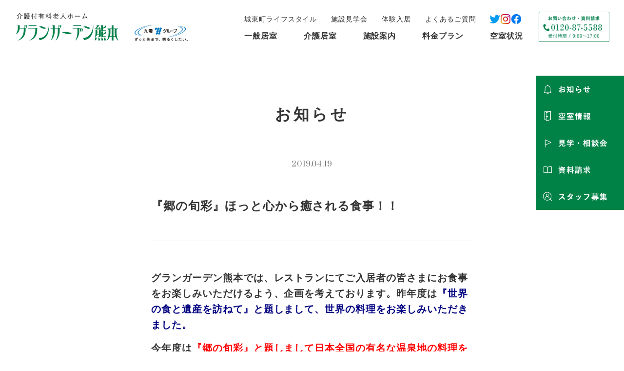

--- FILE ---
content_type: text/html; charset=UTF-8
request_url: https://www.kyuden-glk.co.jp/information/3047
body_size: 56180
content:
<!DOCTYPE html>
<html lang="ja" prefix="og: http://ogp.me/ns#">
  <head>
    <meta charset="UTF-8" />
    <script>document.documentElement.className = 'js';</script>
    <style>.js body.loading{opacity: 0;}.js body{opacity: 1; transition: opacity .3s;}</style>
    <meta name="viewport" content="width=device-width, initial-scale=1">
    <!-- <meta name="apple-mobile-web-app-title" content=""> -->
    <meta name="format-detection" content="telephone=no, email=no, address=no" />
    <link rel="icon" href="https://www.kyuden-glk.co.jp/wp-content/themes/grandgarden_v2/favicon.ico"/>
    <link rel="apple-touch-icon" href="https://www.kyuden-glk.co.jp/wp-content/themes/grandgarden_v2/apple-touch-icon.png">
              <meta property="og:description" content="便利であること、豊かであること、そして快適であること。介護付有料老人ホームグランガーデン熊本。九州電力が運営するシニアマンションです。" />      <meta property="og:url" content="https://www.kyuden-glk.co.jp/information/3047" />
      <meta property="og:type" content="article" />
        <meta property="og:site_name" content="介護付き有料老人ホーム　グランガーデン熊本">
    <meta property="og:title" content="『郷の旬彩』ほっと心から癒される食事！！ ｜ 介護付き有料老人ホーム　グランガーデン熊本" />
    <meta property="og:image" content="https://www.kyuden-glk.co.jp/wp-content/themes/grandgarden_v2/ogp.png" />
    <meta name="twitter:card" content="summary_large_image">
    <!-- typekit vno8xrx acumin -->
    <link rel="stylesheet" href="https://use.typekit.net/vno8xrx.css">
    <!-- google font Prata -->
    <link rel="preconnect" href="https://fonts.googleapis.com">
    <link rel="preconnect" href="https://fonts.gstatic.com" crossorigin>
    <link href="https://fonts.googleapis.com/css2?family=Prata&display=swap" rel="stylesheet">
  <title>『郷の旬彩』ほっと心から癒される食事！！ ｜ 介護付き有料老人ホーム　グランガーデン熊本</title>
<meta name='robots' content='max-image-preview:large' />
<link rel="alternate" title="oEmbed (JSON)" type="application/json+oembed" href="https://www.kyuden-glk.co.jp/wp-json/oembed/1.0/embed?url=https%3A%2F%2Fwww.kyuden-glk.co.jp%2Finformation%2F3047" />
<link rel="alternate" title="oEmbed (XML)" type="text/xml+oembed" href="https://www.kyuden-glk.co.jp/wp-json/oembed/1.0/embed?url=https%3A%2F%2Fwww.kyuden-glk.co.jp%2Finformation%2F3047&#038;format=xml" />
<style id='wp-img-auto-sizes-contain-inline-css' type='text/css'>
img:is([sizes=auto i],[sizes^="auto," i]){contain-intrinsic-size:3000px 1500px}
/*# sourceURL=wp-img-auto-sizes-contain-inline-css */
</style>
<style id='wp-emoji-styles-inline-css' type='text/css'>

	img.wp-smiley, img.emoji {
		display: inline !important;
		border: none !important;
		box-shadow: none !important;
		height: 1em !important;
		width: 1em !important;
		margin: 0 0.07em !important;
		vertical-align: -0.1em !important;
		background: none !important;
		padding: 0 !important;
	}
/*# sourceURL=wp-emoji-styles-inline-css */
</style>
<style id='wp-block-library-inline-css' type='text/css'>
:root{--wp-block-synced-color:#7a00df;--wp-block-synced-color--rgb:122,0,223;--wp-bound-block-color:var(--wp-block-synced-color);--wp-editor-canvas-background:#ddd;--wp-admin-theme-color:#007cba;--wp-admin-theme-color--rgb:0,124,186;--wp-admin-theme-color-darker-10:#006ba1;--wp-admin-theme-color-darker-10--rgb:0,107,160.5;--wp-admin-theme-color-darker-20:#005a87;--wp-admin-theme-color-darker-20--rgb:0,90,135;--wp-admin-border-width-focus:2px}@media (min-resolution:192dpi){:root{--wp-admin-border-width-focus:1.5px}}.wp-element-button{cursor:pointer}:root .has-very-light-gray-background-color{background-color:#eee}:root .has-very-dark-gray-background-color{background-color:#313131}:root .has-very-light-gray-color{color:#eee}:root .has-very-dark-gray-color{color:#313131}:root .has-vivid-green-cyan-to-vivid-cyan-blue-gradient-background{background:linear-gradient(135deg,#00d084,#0693e3)}:root .has-purple-crush-gradient-background{background:linear-gradient(135deg,#34e2e4,#4721fb 50%,#ab1dfe)}:root .has-hazy-dawn-gradient-background{background:linear-gradient(135deg,#faaca8,#dad0ec)}:root .has-subdued-olive-gradient-background{background:linear-gradient(135deg,#fafae1,#67a671)}:root .has-atomic-cream-gradient-background{background:linear-gradient(135deg,#fdd79a,#004a59)}:root .has-nightshade-gradient-background{background:linear-gradient(135deg,#330968,#31cdcf)}:root .has-midnight-gradient-background{background:linear-gradient(135deg,#020381,#2874fc)}:root{--wp--preset--font-size--normal:16px;--wp--preset--font-size--huge:42px}.has-regular-font-size{font-size:1em}.has-larger-font-size{font-size:2.625em}.has-normal-font-size{font-size:var(--wp--preset--font-size--normal)}.has-huge-font-size{font-size:var(--wp--preset--font-size--huge)}.has-text-align-center{text-align:center}.has-text-align-left{text-align:left}.has-text-align-right{text-align:right}.has-fit-text{white-space:nowrap!important}#end-resizable-editor-section{display:none}.aligncenter{clear:both}.items-justified-left{justify-content:flex-start}.items-justified-center{justify-content:center}.items-justified-right{justify-content:flex-end}.items-justified-space-between{justify-content:space-between}.screen-reader-text{border:0;clip-path:inset(50%);height:1px;margin:-1px;overflow:hidden;padding:0;position:absolute;width:1px;word-wrap:normal!important}.screen-reader-text:focus{background-color:#ddd;clip-path:none;color:#444;display:block;font-size:1em;height:auto;left:5px;line-height:normal;padding:15px 23px 14px;text-decoration:none;top:5px;width:auto;z-index:100000}html :where(.has-border-color){border-style:solid}html :where([style*=border-top-color]){border-top-style:solid}html :where([style*=border-right-color]){border-right-style:solid}html :where([style*=border-bottom-color]){border-bottom-style:solid}html :where([style*=border-left-color]){border-left-style:solid}html :where([style*=border-width]){border-style:solid}html :where([style*=border-top-width]){border-top-style:solid}html :where([style*=border-right-width]){border-right-style:solid}html :where([style*=border-bottom-width]){border-bottom-style:solid}html :where([style*=border-left-width]){border-left-style:solid}html :where(img[class*=wp-image-]){height:auto;max-width:100%}:where(figure){margin:0 0 1em}html :where(.is-position-sticky){--wp-admin--admin-bar--position-offset:var(--wp-admin--admin-bar--height,0px)}@media screen and (max-width:600px){html :where(.is-position-sticky){--wp-admin--admin-bar--position-offset:0px}}

/*# sourceURL=wp-block-library-inline-css */
</style><style id='global-styles-inline-css' type='text/css'>
:root{--wp--preset--aspect-ratio--square: 1;--wp--preset--aspect-ratio--4-3: 4/3;--wp--preset--aspect-ratio--3-4: 3/4;--wp--preset--aspect-ratio--3-2: 3/2;--wp--preset--aspect-ratio--2-3: 2/3;--wp--preset--aspect-ratio--16-9: 16/9;--wp--preset--aspect-ratio--9-16: 9/16;--wp--preset--color--black: #000000;--wp--preset--color--cyan-bluish-gray: #abb8c3;--wp--preset--color--white: #ffffff;--wp--preset--color--pale-pink: #f78da7;--wp--preset--color--vivid-red: #cf2e2e;--wp--preset--color--luminous-vivid-orange: #ff6900;--wp--preset--color--luminous-vivid-amber: #fcb900;--wp--preset--color--light-green-cyan: #7bdcb5;--wp--preset--color--vivid-green-cyan: #00d084;--wp--preset--color--pale-cyan-blue: #8ed1fc;--wp--preset--color--vivid-cyan-blue: #0693e3;--wp--preset--color--vivid-purple: #9b51e0;--wp--preset--gradient--vivid-cyan-blue-to-vivid-purple: linear-gradient(135deg,rgb(6,147,227) 0%,rgb(155,81,224) 100%);--wp--preset--gradient--light-green-cyan-to-vivid-green-cyan: linear-gradient(135deg,rgb(122,220,180) 0%,rgb(0,208,130) 100%);--wp--preset--gradient--luminous-vivid-amber-to-luminous-vivid-orange: linear-gradient(135deg,rgb(252,185,0) 0%,rgb(255,105,0) 100%);--wp--preset--gradient--luminous-vivid-orange-to-vivid-red: linear-gradient(135deg,rgb(255,105,0) 0%,rgb(207,46,46) 100%);--wp--preset--gradient--very-light-gray-to-cyan-bluish-gray: linear-gradient(135deg,rgb(238,238,238) 0%,rgb(169,184,195) 100%);--wp--preset--gradient--cool-to-warm-spectrum: linear-gradient(135deg,rgb(74,234,220) 0%,rgb(151,120,209) 20%,rgb(207,42,186) 40%,rgb(238,44,130) 60%,rgb(251,105,98) 80%,rgb(254,248,76) 100%);--wp--preset--gradient--blush-light-purple: linear-gradient(135deg,rgb(255,206,236) 0%,rgb(152,150,240) 100%);--wp--preset--gradient--blush-bordeaux: linear-gradient(135deg,rgb(254,205,165) 0%,rgb(254,45,45) 50%,rgb(107,0,62) 100%);--wp--preset--gradient--luminous-dusk: linear-gradient(135deg,rgb(255,203,112) 0%,rgb(199,81,192) 50%,rgb(65,88,208) 100%);--wp--preset--gradient--pale-ocean: linear-gradient(135deg,rgb(255,245,203) 0%,rgb(182,227,212) 50%,rgb(51,167,181) 100%);--wp--preset--gradient--electric-grass: linear-gradient(135deg,rgb(202,248,128) 0%,rgb(113,206,126) 100%);--wp--preset--gradient--midnight: linear-gradient(135deg,rgb(2,3,129) 0%,rgb(40,116,252) 100%);--wp--preset--font-size--small: 13px;--wp--preset--font-size--medium: 20px;--wp--preset--font-size--large: 36px;--wp--preset--font-size--x-large: 42px;--wp--preset--spacing--20: 0.44rem;--wp--preset--spacing--30: 0.67rem;--wp--preset--spacing--40: 1rem;--wp--preset--spacing--50: 1.5rem;--wp--preset--spacing--60: 2.25rem;--wp--preset--spacing--70: 3.38rem;--wp--preset--spacing--80: 5.06rem;--wp--preset--shadow--natural: 6px 6px 9px rgba(0, 0, 0, 0.2);--wp--preset--shadow--deep: 12px 12px 50px rgba(0, 0, 0, 0.4);--wp--preset--shadow--sharp: 6px 6px 0px rgba(0, 0, 0, 0.2);--wp--preset--shadow--outlined: 6px 6px 0px -3px rgb(255, 255, 255), 6px 6px rgb(0, 0, 0);--wp--preset--shadow--crisp: 6px 6px 0px rgb(0, 0, 0);}:where(.is-layout-flex){gap: 0.5em;}:where(.is-layout-grid){gap: 0.5em;}body .is-layout-flex{display: flex;}.is-layout-flex{flex-wrap: wrap;align-items: center;}.is-layout-flex > :is(*, div){margin: 0;}body .is-layout-grid{display: grid;}.is-layout-grid > :is(*, div){margin: 0;}:where(.wp-block-columns.is-layout-flex){gap: 2em;}:where(.wp-block-columns.is-layout-grid){gap: 2em;}:where(.wp-block-post-template.is-layout-flex){gap: 1.25em;}:where(.wp-block-post-template.is-layout-grid){gap: 1.25em;}.has-black-color{color: var(--wp--preset--color--black) !important;}.has-cyan-bluish-gray-color{color: var(--wp--preset--color--cyan-bluish-gray) !important;}.has-white-color{color: var(--wp--preset--color--white) !important;}.has-pale-pink-color{color: var(--wp--preset--color--pale-pink) !important;}.has-vivid-red-color{color: var(--wp--preset--color--vivid-red) !important;}.has-luminous-vivid-orange-color{color: var(--wp--preset--color--luminous-vivid-orange) !important;}.has-luminous-vivid-amber-color{color: var(--wp--preset--color--luminous-vivid-amber) !important;}.has-light-green-cyan-color{color: var(--wp--preset--color--light-green-cyan) !important;}.has-vivid-green-cyan-color{color: var(--wp--preset--color--vivid-green-cyan) !important;}.has-pale-cyan-blue-color{color: var(--wp--preset--color--pale-cyan-blue) !important;}.has-vivid-cyan-blue-color{color: var(--wp--preset--color--vivid-cyan-blue) !important;}.has-vivid-purple-color{color: var(--wp--preset--color--vivid-purple) !important;}.has-black-background-color{background-color: var(--wp--preset--color--black) !important;}.has-cyan-bluish-gray-background-color{background-color: var(--wp--preset--color--cyan-bluish-gray) !important;}.has-white-background-color{background-color: var(--wp--preset--color--white) !important;}.has-pale-pink-background-color{background-color: var(--wp--preset--color--pale-pink) !important;}.has-vivid-red-background-color{background-color: var(--wp--preset--color--vivid-red) !important;}.has-luminous-vivid-orange-background-color{background-color: var(--wp--preset--color--luminous-vivid-orange) !important;}.has-luminous-vivid-amber-background-color{background-color: var(--wp--preset--color--luminous-vivid-amber) !important;}.has-light-green-cyan-background-color{background-color: var(--wp--preset--color--light-green-cyan) !important;}.has-vivid-green-cyan-background-color{background-color: var(--wp--preset--color--vivid-green-cyan) !important;}.has-pale-cyan-blue-background-color{background-color: var(--wp--preset--color--pale-cyan-blue) !important;}.has-vivid-cyan-blue-background-color{background-color: var(--wp--preset--color--vivid-cyan-blue) !important;}.has-vivid-purple-background-color{background-color: var(--wp--preset--color--vivid-purple) !important;}.has-black-border-color{border-color: var(--wp--preset--color--black) !important;}.has-cyan-bluish-gray-border-color{border-color: var(--wp--preset--color--cyan-bluish-gray) !important;}.has-white-border-color{border-color: var(--wp--preset--color--white) !important;}.has-pale-pink-border-color{border-color: var(--wp--preset--color--pale-pink) !important;}.has-vivid-red-border-color{border-color: var(--wp--preset--color--vivid-red) !important;}.has-luminous-vivid-orange-border-color{border-color: var(--wp--preset--color--luminous-vivid-orange) !important;}.has-luminous-vivid-amber-border-color{border-color: var(--wp--preset--color--luminous-vivid-amber) !important;}.has-light-green-cyan-border-color{border-color: var(--wp--preset--color--light-green-cyan) !important;}.has-vivid-green-cyan-border-color{border-color: var(--wp--preset--color--vivid-green-cyan) !important;}.has-pale-cyan-blue-border-color{border-color: var(--wp--preset--color--pale-cyan-blue) !important;}.has-vivid-cyan-blue-border-color{border-color: var(--wp--preset--color--vivid-cyan-blue) !important;}.has-vivid-purple-border-color{border-color: var(--wp--preset--color--vivid-purple) !important;}.has-vivid-cyan-blue-to-vivid-purple-gradient-background{background: var(--wp--preset--gradient--vivid-cyan-blue-to-vivid-purple) !important;}.has-light-green-cyan-to-vivid-green-cyan-gradient-background{background: var(--wp--preset--gradient--light-green-cyan-to-vivid-green-cyan) !important;}.has-luminous-vivid-amber-to-luminous-vivid-orange-gradient-background{background: var(--wp--preset--gradient--luminous-vivid-amber-to-luminous-vivid-orange) !important;}.has-luminous-vivid-orange-to-vivid-red-gradient-background{background: var(--wp--preset--gradient--luminous-vivid-orange-to-vivid-red) !important;}.has-very-light-gray-to-cyan-bluish-gray-gradient-background{background: var(--wp--preset--gradient--very-light-gray-to-cyan-bluish-gray) !important;}.has-cool-to-warm-spectrum-gradient-background{background: var(--wp--preset--gradient--cool-to-warm-spectrum) !important;}.has-blush-light-purple-gradient-background{background: var(--wp--preset--gradient--blush-light-purple) !important;}.has-blush-bordeaux-gradient-background{background: var(--wp--preset--gradient--blush-bordeaux) !important;}.has-luminous-dusk-gradient-background{background: var(--wp--preset--gradient--luminous-dusk) !important;}.has-pale-ocean-gradient-background{background: var(--wp--preset--gradient--pale-ocean) !important;}.has-electric-grass-gradient-background{background: var(--wp--preset--gradient--electric-grass) !important;}.has-midnight-gradient-background{background: var(--wp--preset--gradient--midnight) !important;}.has-small-font-size{font-size: var(--wp--preset--font-size--small) !important;}.has-medium-font-size{font-size: var(--wp--preset--font-size--medium) !important;}.has-large-font-size{font-size: var(--wp--preset--font-size--large) !important;}.has-x-large-font-size{font-size: var(--wp--preset--font-size--x-large) !important;}
/*# sourceURL=global-styles-inline-css */
</style>

<style id='classic-theme-styles-inline-css' type='text/css'>
/*! This file is auto-generated */
.wp-block-button__link{color:#fff;background-color:#32373c;border-radius:9999px;box-shadow:none;text-decoration:none;padding:calc(.667em + 2px) calc(1.333em + 2px);font-size:1.125em}.wp-block-file__button{background:#32373c;color:#fff;text-decoration:none}
/*# sourceURL=/wp-includes/css/classic-themes.min.css */
</style>
<link rel='stylesheet' id='bootstrap-style-css' href='https://www.kyuden-glk.co.jp/wp-content/themes/grandgarden_v2/assets/css/bootstrap_custom.min.css?ver=20211117' type='text/css' media='all' />
<link rel='stylesheet' id='artpro-style-css' href='https://www.kyuden-glk.co.jp/wp-content/themes/grandgarden_v2/assets/css/artprocess.min.css?ver=20251027' type='text/css' media='all' />
<link rel="https://api.w.org/" href="https://www.kyuden-glk.co.jp/wp-json/" /><link rel="alternate" title="JSON" type="application/json" href="https://www.kyuden-glk.co.jp/wp-json/wp/v2/posts/3047" /><link rel="canonical" href="https://www.kyuden-glk.co.jp/information/3047" />
<!-- Google Tag Manager -->
<noscript><iframe src="//www.googletagmanager.com/ns.html?id=GTM-TRGNCV"
height="0" width="0" style="display:none;visibility:hidden"></iframe></noscript>
<script>(function(w,d,s,l,i){w[l]=w[l]||[];w[l].push({'gtm.start':
new Date().getTime(),event:'gtm.js'});var f=d.getElementsByTagName(s)[0],
j=d.createElement(s),dl=l!='dataLayer'?'&l='+l:'';j.async=true;j.src=
'//www.googletagmanager.com/gtm.js?id='+i+dl;f.parentNode.insertBefore(j,f);
})(window,document,'script','dataLayer','GTM-TRGNCV');</script>
<!-- End Google Tag Manager -->
  </head>
  <body class="wp-singular post-template-default single single-post postid-3047 single-format-standard wp-embed-responsive wp-theme-grandgarden_v2 loading">
    <div class="offcanvas offcanvas-end" tabindex="-1" id="offcanvasRight" aria-labelledby="offcanvasRightLabel">
  <div class="offcanvas-body d-flex align-items-center">
    <div class="rs-wrap">
      <a href="https://www.kyuden-glk.co.jp" class="rs-logo mb-35">
        <img src="https://www.kyuden-glk.co.jp/wp-content/themes/grandgarden_v2/assets/images/logo-header_main@2x.png" class="img-fluid" alt="介護付有料老人ホーム　グランガーデン熊本 ロゴ" width="215" height="60">
      </a>
      <ul id="menu-v2-menu-general" class="list-header-menu list-unstyled mb-0"><li id="menu-item-4575" class="menu-item menu-item-type-post_type menu-item-object-page menu-item-has-children menu-item-4575"><a href="https://www.kyuden-glk.co.jp/general_room">一般居室</a>
<ul class="sub-menu">
	<li id="menu-item-4576" class="menu-item menu-item-type-post_type menu-item-object-page menu-item-4576"><a href="https://www.kyuden-glk.co.jp/general_room/meals">食事サービス</a></li>
	<li id="menu-item-4577" class="menu-item menu-item-type-post_type menu-item-object-page menu-item-4577"><a href="https://www.kyuden-glk.co.jp/general_room/medical">医療支援体制</a></li>
	<li id="menu-item-4578" class="menu-item menu-item-type-post_type menu-item-object-page menu-item-4578"><a href="https://www.kyuden-glk.co.jp/general_room/lifecare">生活・介護支援体制</a></li>
	<li id="menu-item-4579" class="menu-item menu-item-type-post_type menu-item-object-page menu-item-4579"><a href="https://www.kyuden-glk.co.jp/general_room/room">居室紹介</a></li>
	<li id="menu-item-4580" class="menu-item menu-item-type-post_type menu-item-object-page menu-item-4580"><a href="https://www.kyuden-glk.co.jp/general_room/shared">共用スペース紹介</a></li>
	<li id="menu-item-4581" class="menu-item menu-item-type-post_type menu-item-object-page menu-item-4581"><a href="https://www.kyuden-glk.co.jp/general_room/events">年間行事等</a></li>
	<li id="menu-item-4582" class="menu-item menu-item-type-post_type menu-item-object-page menu-item-4582"><a target="_blank" href="https://www.kyuden-glk.co.jp/general_room/disclosure">重要事項説明書</a></li>
</ul>
</li>
</ul>      <ul id="menu-v2-menu-care" class="list-header-menu list-unstyled mb-0"><li id="menu-item-4583" class="menu-item menu-item-type-post_type menu-item-object-page menu-item-has-children menu-item-4583"><a href="https://www.kyuden-glk.co.jp/care_room">介護居室</a>
<ul class="sub-menu">
	<li id="menu-item-4586" class="menu-item menu-item-type-post_type menu-item-object-page menu-item-4586"><a href="https://www.kyuden-glk.co.jp/care_room/meals">食事サービス</a></li>
	<li id="menu-item-4584" class="menu-item menu-item-type-post_type menu-item-object-page menu-item-4584"><a href="https://www.kyuden-glk.co.jp/care_room/medical">医療支援体制</a></li>
	<li id="menu-item-4585" class="menu-item menu-item-type-post_type menu-item-object-page menu-item-4585"><a href="https://www.kyuden-glk.co.jp/care_room/lifecare">看護・介護体制</a></li>
	<li id="menu-item-4587" class="menu-item menu-item-type-post_type menu-item-object-page menu-item-4587"><a href="https://www.kyuden-glk.co.jp/care_room/room">居室紹介</a></li>
	<li id="menu-item-4588" class="menu-item menu-item-type-post_type menu-item-object-page menu-item-4588"><a href="https://www.kyuden-glk.co.jp/care_room/shared">共用スペース紹介</a></li>
	<li id="menu-item-4589" class="menu-item menu-item-type-post_type menu-item-object-page menu-item-4589"><a href="https://www.kyuden-glk.co.jp/care_room/events">年間行事等</a></li>
	<li id="menu-item-4590" class="menu-item menu-item-type-post_type menu-item-object-page menu-item-4590"><a href="https://www.kyuden-glk.co.jp/care_room/proceedings">手続きについて</a></li>
	<li id="menu-item-4591" class="menu-item menu-item-type-post_type menu-item-object-page menu-item-4591"><a target="_blank" href="https://www.kyuden-glk.co.jp/care_room/disclosure">重要事項説明書</a></li>
</ul>
</li>
</ul>      <ul id="menu-v2-menu-facility" class="list-header-menu list-unstyled mb-0"><li id="menu-item-4569" class="menu-item menu-item-type-post_type menu-item-object-page menu-item-has-children menu-item-4569"><a href="https://www.kyuden-glk.co.jp/facility">施設案内</a>
<ul class="sub-menu">
	<li id="menu-item-4570" class="menu-item menu-item-type-post_type menu-item-object-page menu-item-4570"><a href="https://www.kyuden-glk.co.jp/facility/overview">施設概要</a></li>
	<li id="menu-item-4571" class="menu-item menu-item-type-post_type menu-item-object-page menu-item-4571"><a href="https://www.kyuden-glk.co.jp/facility/environment">アクセス・周辺環境</a></li>
	<li id="menu-item-4572" class="menu-item menu-item-type-post_type menu-item-object-page menu-item-4572"><a href="https://www.kyuden-glk.co.jp/facility/photogallery">フォトギャラリー</a></li>
	<li id="menu-item-4573" class="menu-item menu-item-type-post_type menu-item-object-page menu-item-4573"><a href="https://www.kyuden-glk.co.jp/facility/floor">フロア案内</a></li>
	<li id="menu-item-4574" class="menu-item menu-item-type-post_type menu-item-object-page menu-item-4574"><a href="https://www.kyuden-glk.co.jp/facility/floor_video">動画で見る</a></li>
</ul>
</li>
</ul>      <ul class="list-header-menu list-unstyled mb-0">
        <li class="">
          <a href="https://www.kyuden-glk.co.jp/lifestyle">城東町ライフスタイル</a>
        </li>
      </ul>
      <ul class="list-header-menu list-unstyled mb-0">
        <li class="">
          <a href="https://www.kyuden-glk.co.jp/facility_tour">施設見学会</a>
        </li>
      </ul>
      <ul class="list-header-menu list-unstyled mb-0">
        <li class="">
          <a href="https://www.kyuden-glk.co.jp/stay">体験入居</a>
        </li>
      </ul>
      <ul class="list-header-menu list-unstyled mb-0">
        <li class="">
          <a href="https://www.kyuden-glk.co.jp/questions">よくあるご質問</a>
        </li>
      </ul>
      <ul class="list-header-menu list-unstyled mb-0">
        <li class="">
          <a href="https://www.kyuden-glk.co.jp/vacancy">空室情報</a>
        </li>
      </ul>
      <ul class="list-header-menu list-unstyled mb-0">
        <li class="">
          <a href="https://www.kyuden-glk.co.jp/plan">料金プラン</a>
        </li>
      </ul>
      <ul class="list-header-menu list-unstyled mb-0">
        <li class="">
          <a href="https://www.kyuden-glk.co.jp/info/interview">インタビュー</a>
        </li>
      </ul>
      <ul class="list-header-menu list-unstyled mb-0">
        <li class="">
          <a href="https://www.kyuden-glk.co.jp/infolist">お知らせ</a>
        </li>
      </ul>
      <div class="mt-35">
        <div class="d-flex gap-20">
                      <a href=" https://twitter.com/GG_kumamoto" target="_new" rel="noopener" class="d-block">
              <img src="https://www.kyuden-glk.co.jp/wp-content/themes/grandgarden_v2/assets/images/sns-twitter@2x.png" class="img-fluid" alt="twitter" width="22" height="22">
            </a>
                                <a href=" https://www.instagram.com/grandgardenkumamoto/" target="_new" rel="noopener" class="d-block">
              <img src="https://www.kyuden-glk.co.jp/wp-content/themes/grandgarden_v2/assets/images/sns-instagram@2x.png" class="img-fluid" alt="instagram" width="22" height="22">
            </a>
                                <a href=" https://www.facebook.com/100077163769890" target="_new" rel="noopener" class="d-block">
              <img src="https://www.kyuden-glk.co.jp/wp-content/themes/grandgarden_v2/assets/images/sns-facebook@2x.png" class="img-fluid" alt="facebook" width="22" height="22">
            </a>
                  </div>
      </div>
      <div class="mt-30 mb-15">
        <a href="tel:0120875588" class="tel-header">
          <img src="https://www.kyuden-glk.co.jp/wp-content/themes/grandgarden_v2/assets/images/tel-header@2x.png" class="img-fluid" alt="お問い合わせ・資料請求 0120-87-5588 受付時間 / 9:00〜17:00" width="190" height="80">
        </a>
      </div>
    </div>
  </div>
</div>
<a class="menu-bt d-sm-none" data-bs-toggle="offcanvas" href="#offcanvasRight"><div class="line-wrap"><span></span><span></span><span></span></div><span class="menu-title ls-0200 lh-15">MENU</span></a>
<header data-scroll-header>
  <div class="l-header px-10 px-sm-30">
    <div class="l-header-inner d-flex align-items-center">
      <div class="d-flex align-items-end">
        <a href="https://www.kyuden-glk.co.jp" class="logo-header__main">
          <img src="https://www.kyuden-glk.co.jp/wp-content/themes/grandgarden_v2/assets/images/logo-header_main@2x.png" class="img-fluid logo-header-fixd" alt="介護付有料老人ホーム　グランガーデン熊本 ロゴ" width="215" height="60">
          <img src="https://www.kyuden-glk.co.jp/wp-content/themes/grandgarden_v2/assets/images/logo-header_white@2x.png" class="img-fluid logo-header-absolute" alt="介護付有料老人ホーム　グランガーデン熊本 ロゴ" width="215" height="60">
        </a>
        <a href="https://www.kyuden.co.jp/company_outline_groupinfo_index.html" class="logo-header__kyuden pe-none" target="_new" rel="noopener">
          <img src="https://www.kyuden-glk.co.jp/wp-content/themes/grandgarden_v2/assets/images/btn-kyuden_group@2x.png" class="img-fluid logo-header-fixd" alt="九電グループ" width="135" height="42">
          <img src="https://www.kyuden-glk.co.jp/wp-content/themes/grandgarden_v2/assets/images/btn-kyuden_group-white@2x.png" class="img-fluid logo-header-absolute" alt="九電グループ" width="135" height="42">
        </a>
      </div>
      <div class="d-xs-none ms-sm-auto">
        <div class="d-flex align-items-center">
          <ul class="list-header-menu-sub list-unstyled mb-0">
            <li class="">
              <a href="https://www.kyuden-glk.co.jp/lifestyle">城東町ライフスタイル</a>
            </li>
            <li class="">
              <a href="https://www.kyuden-glk.co.jp/facility_tour">施設見学会</a>
            </li>
            <li class="">
              <a href="https://www.kyuden-glk.co.jp/stay">体験入居</a>
            </li>
            <li class="">
              <a href="https://www.kyuden-glk.co.jp/questions">よくあるご質問</a>
            </li>
          </ul>
          <div class="d-flex gap-15">
                          <a href=" https://twitter.com/GG_kumamoto" target="_new" rel="noopener" class="hd-sns-w">
                <img src="https://www.kyuden-glk.co.jp/wp-content/themes/grandgarden_v2/assets/images/sns-twitter@2x.png" class="img-fluid logo-header-fixd" alt="twitter" width="22" height="22">
                <img src="https://www.kyuden-glk.co.jp/wp-content/themes/grandgarden_v2/assets/images/sns-twitter-white@2x.png" class="img-fluid logo-header-absolute" alt="twitter" width="22" height="22">
              </a>
                                      <a href=" https://www.instagram.com/grandgardenkumamoto/" target="_new" rel="noopener" class="hd-sns-w">
                <img src="https://www.kyuden-glk.co.jp/wp-content/themes/grandgarden_v2/assets/images/sns-instagram@2x.png" class="img-fluid logo-header-fixd" alt="instagram" width="22" height="22">
                <img src="https://www.kyuden-glk.co.jp/wp-content/themes/grandgarden_v2/assets/images/sns-instagram-white@2x.png" class="img-fluid logo-header-absolute" alt="instagram" width="22" height="22">
              </a>
                                      <a href=" https://www.facebook.com/100077163769890" target="_new" rel="noopener" class="hd-sns-w">
                <img src="https://www.kyuden-glk.co.jp/wp-content/themes/grandgarden_v2/assets/images/sns-facebook@2x.png" class="img-fluid logo-header-fixd" alt="facebook" width="22" height="22">
                <img src="https://www.kyuden-glk.co.jp/wp-content/themes/grandgarden_v2/assets/images/sns-facebook-white@2x.png" class="img-fluid logo-header-absolute" alt="facebook" width="22" height="22">
              </a>
                      </div>
        </div>
        <div class="list-header-menu-main">
          <ul id="menu-v2-menu-general-1" class="list-header-menu list-unstyled mb-0"><li class="menu-item menu-item-type-post_type menu-item-object-page menu-item-has-children menu-item-4575"><a href="https://www.kyuden-glk.co.jp/general_room">一般居室</a>
<ul class="sub-menu">
	<li class="menu-item menu-item-type-post_type menu-item-object-page menu-item-4576"><a href="https://www.kyuden-glk.co.jp/general_room/meals">食事サービス</a></li>
	<li class="menu-item menu-item-type-post_type menu-item-object-page menu-item-4577"><a href="https://www.kyuden-glk.co.jp/general_room/medical">医療支援体制</a></li>
	<li class="menu-item menu-item-type-post_type menu-item-object-page menu-item-4578"><a href="https://www.kyuden-glk.co.jp/general_room/lifecare">生活・介護支援体制</a></li>
	<li class="menu-item menu-item-type-post_type menu-item-object-page menu-item-4579"><a href="https://www.kyuden-glk.co.jp/general_room/room">居室紹介</a></li>
	<li class="menu-item menu-item-type-post_type menu-item-object-page menu-item-4580"><a href="https://www.kyuden-glk.co.jp/general_room/shared">共用スペース紹介</a></li>
	<li class="menu-item menu-item-type-post_type menu-item-object-page menu-item-4581"><a href="https://www.kyuden-glk.co.jp/general_room/events">年間行事等</a></li>
	<li class="menu-item menu-item-type-post_type menu-item-object-page menu-item-4582"><a target="_blank" href="https://www.kyuden-glk.co.jp/general_room/disclosure">重要事項説明書</a></li>
</ul>
</li>
</ul>          <ul id="menu-v2-menu-care-1" class="list-header-menu list-unstyled mb-0"><li class="menu-item menu-item-type-post_type menu-item-object-page menu-item-has-children menu-item-4583"><a href="https://www.kyuden-glk.co.jp/care_room">介護居室</a>
<ul class="sub-menu">
	<li class="menu-item menu-item-type-post_type menu-item-object-page menu-item-4586"><a href="https://www.kyuden-glk.co.jp/care_room/meals">食事サービス</a></li>
	<li class="menu-item menu-item-type-post_type menu-item-object-page menu-item-4584"><a href="https://www.kyuden-glk.co.jp/care_room/medical">医療支援体制</a></li>
	<li class="menu-item menu-item-type-post_type menu-item-object-page menu-item-4585"><a href="https://www.kyuden-glk.co.jp/care_room/lifecare">看護・介護体制</a></li>
	<li class="menu-item menu-item-type-post_type menu-item-object-page menu-item-4587"><a href="https://www.kyuden-glk.co.jp/care_room/room">居室紹介</a></li>
	<li class="menu-item menu-item-type-post_type menu-item-object-page menu-item-4588"><a href="https://www.kyuden-glk.co.jp/care_room/shared">共用スペース紹介</a></li>
	<li class="menu-item menu-item-type-post_type menu-item-object-page menu-item-4589"><a href="https://www.kyuden-glk.co.jp/care_room/events">年間行事等</a></li>
	<li class="menu-item menu-item-type-post_type menu-item-object-page menu-item-4590"><a href="https://www.kyuden-glk.co.jp/care_room/proceedings">手続きについて</a></li>
	<li class="menu-item menu-item-type-post_type menu-item-object-page menu-item-4591"><a target="_blank" href="https://www.kyuden-glk.co.jp/care_room/disclosure">重要事項説明書</a></li>
</ul>
</li>
</ul>          <ul id="menu-v2-menu-facility-1" class="list-header-menu list-unstyled mb-0"><li class="menu-item menu-item-type-post_type menu-item-object-page menu-item-has-children menu-item-4569"><a href="https://www.kyuden-glk.co.jp/facility">施設案内</a>
<ul class="sub-menu">
	<li class="menu-item menu-item-type-post_type menu-item-object-page menu-item-4570"><a href="https://www.kyuden-glk.co.jp/facility/overview">施設概要</a></li>
	<li class="menu-item menu-item-type-post_type menu-item-object-page menu-item-4571"><a href="https://www.kyuden-glk.co.jp/facility/environment">アクセス・周辺環境</a></li>
	<li class="menu-item menu-item-type-post_type menu-item-object-page menu-item-4572"><a href="https://www.kyuden-glk.co.jp/facility/photogallery">フォトギャラリー</a></li>
	<li class="menu-item menu-item-type-post_type menu-item-object-page menu-item-4573"><a href="https://www.kyuden-glk.co.jp/facility/floor">フロア案内</a></li>
	<li class="menu-item menu-item-type-post_type menu-item-object-page menu-item-4574"><a href="https://www.kyuden-glk.co.jp/facility/floor_video">動画で見る</a></li>
</ul>
</li>
</ul>          <ul class="list-header-menu list-unstyled mb-0">
            <li class="">
              <a href="https://www.kyuden-glk.co.jp/plan">料金プラン</a>
            </li>
          </ul>
          <ul class="list-header-menu list-unstyled mb-0">
            <li class="">
              <a href="https://www.kyuden-glk.co.jp/vacancy">空室状況</a>
            </li>
          </ul>
        </div>
      </div>
      <div class="d-none d-md-block ms-md-30 ms-xxl-45">
        <a href="tel:0120875588" class="tel-header">
          <img src="https://www.kyuden-glk.co.jp/wp-content/themes/grandgarden_v2/assets/images/tel-header@2x.png" class="img-fluid" alt="お問い合わせ・資料請求 0120-87-5588 受付時間 / 9:00〜17:00" width="190" height="80">
        </a>
      </div>
    </div>
  </div>
</header>    <main class=""><section class="page-title parent">
  <div class="container-artboards">
    <div class="container-xl">
      <h1 class="page-title__text ff-mincyo">お知らせ</h1>
    </div>
  </div>
</section>

<div class="container-artboards">
  <div class="container-xl">
                    <!-- 
        <span class="badge badge-information">お知らせ</span>        -->
        <p class="ff-bodoni fs-rs-15 fc-70 text-center">
          2019.04.19                  </p>
        <div class="single-wrap mt-25 mt-sm-50">
          <p class="ff-mincyo fs-rs-24 fw-demibold">『郷の旬彩』ほっと心から癒される食事！！</p>
          <hr class="mb-30 mb-sm-60 mt-25 mt-sm-50">
        </div>
        <div class="editor-styles-wrapper post-3047 post type-post status-publish format-standard has-post-thumbnail hentry category-information">
                    <p><strong><span style="font-size: 20px;">グランガーデン熊本では、レストランにてご入居者の皆さまにお食事をお楽しみいただけるよう、企画を考えております。昨年度は<span style="color: #000080;">『世界の食と遺産を訪ねて』と題しまして、世界の料理をお楽しみいただきました。</span></span></strong></p>
<p><strong><span style="font-size: 20px;">今年度は<span style="color: #ff0000;">『郷の旬彩』と題しまして日本全国の有名な温泉地の料理をお楽しみいただきます</span>。</span></strong></p>
<p><strong><span style="font-size: 20px;">４月は<span style="color: #800000;">『道後温泉』</span>です。4月１８日（木）に愛媛県特産のミカンを使ったお食事をお楽しみいただきました。</span></strong></p>
<p>&nbsp;</p>
<p><img fetchpriority="high" decoding="async" class="aligncenter size-large wp-image-3049" src="https://www.kyuden-glk.co.jp/wp-content/uploads/2019/04/IMG_6480-660x440.jpg" alt="" width="660" height="440" srcset="https://www.kyuden-glk.co.jp/wp-content/uploads/2019/04/IMG_6480-660x440.jpg 660w, https://www.kyuden-glk.co.jp/wp-content/uploads/2019/04/IMG_6480-300x200.jpg 300w, https://www.kyuden-glk.co.jp/wp-content/uploads/2019/04/IMG_6480-768x512.jpg 768w, https://www.kyuden-glk.co.jp/wp-content/uploads/2019/04/IMG_6480.jpg 1920w" sizes="(max-width: 660px) 100vw, 660px" /><img decoding="async" class="aligncenter size-large wp-image-3050" src="https://www.kyuden-glk.co.jp/wp-content/uploads/2019/04/IMG_6481-660x440.jpg" alt="" width="660" height="440" srcset="https://www.kyuden-glk.co.jp/wp-content/uploads/2019/04/IMG_6481-660x440.jpg 660w, https://www.kyuden-glk.co.jp/wp-content/uploads/2019/04/IMG_6481-300x200.jpg 300w, https://www.kyuden-glk.co.jp/wp-content/uploads/2019/04/IMG_6481-768x512.jpg 768w, https://www.kyuden-glk.co.jp/wp-content/uploads/2019/04/IMG_6481.jpg 1920w" sizes="(max-width: 660px) 100vw, 660px" /><img decoding="async" class="aligncenter size-large wp-image-3051" src="https://www.kyuden-glk.co.jp/wp-content/uploads/2019/04/IMG_6482-660x440.jpg" alt="" width="660" height="440" srcset="https://www.kyuden-glk.co.jp/wp-content/uploads/2019/04/IMG_6482-660x440.jpg 660w, https://www.kyuden-glk.co.jp/wp-content/uploads/2019/04/IMG_6482-300x200.jpg 300w, https://www.kyuden-glk.co.jp/wp-content/uploads/2019/04/IMG_6482-768x512.jpg 768w, https://www.kyuden-glk.co.jp/wp-content/uploads/2019/04/IMG_6482.jpg 1920w" sizes="(max-width: 660px) 100vw, 660px" /></p>        </div>
        <div class="text-center season-mt-02">
          <a href="https://www.kyuden-glk.co.jp/info/information" class="btn-more-02"><span>お知らせ 一覧へ</span></a>
        </div>
        </div>
</div>
    </main>
    <footer class="">
  <section class="season-my-01">
    <div class="container-artboards">
      <div class="container-xl">
        <div class="btn-footer-links-wrap px-20 px-sm-65">
          <a href="https://www.kyuden-glk.co.jp/general_room/meals" class="btn-footer-meals">
            <img src="https://www.kyuden-glk.co.jp/wp-content/themes/grandgarden_v2/assets/images/_footer/text-meals@2x.png" class="img-fluid" alt="食事サービス" width="180" height="30">
          </a>
          <a href="https://www.kyuden-glk.co.jp/vacancy" class="btn-footer-vacancy">
            <img src="https://www.kyuden-glk.co.jp/wp-content/themes/grandgarden_v2/assets/images/_footer/text-vacancy@2x.png" class="img-fluid" alt="空室情報" width="180" height="30">
          </a>
          <a href="https://www.kyuden-glk.co.jp/plan" class="btn-footer-plan">
            <img src="https://www.kyuden-glk.co.jp/wp-content/themes/grandgarden_v2/assets/images/_footer/text-plan@2x.png" class="img-fluid" alt="料金プラン" width="180" height="30">
          </a>
        </div>
      </div>
    </div>
  </section>
  <section class="bg-footer-taiken text-white text-center d-flex justify-content-center align-items-center">
    <div>
      <div class="ume-lg mx-auto mb-10 mb-sm-15">
        <img src="https://www.kyuden-glk.co.jp/wp-content/themes/grandgarden_v2/assets/images/ume-lg_white@2x.png" class="img-fluid" alt="" width="92" height="10">
      </div>
      <h2 class="fs-22-28 ff-mincyo fw-demibold lh-20">グランガーデン熊本での<br class="d-sm-none">暮らしを<br>ご体感ください。</h2>
      <div class="d-flex gap-30 flex-column flex-sm-row mt-65 mt-sm-100">
        <a href="https://www.kyuden-glk.co.jp/tour" class="btn-type-01">見学相談会情報</a>
        <a href="https://www.kyuden-glk.co.jp/stay" class="btn-type-01">体験入居</a>
      </div>
    </div>
  </section>

  <div class="bg-accent pb-60 pb-sm-0">
    <div class="pb-25 pt-65 pb-sm-45 pt-sm-85 position-relative">
      <div class="container-artboards">
        <div class="container-xl">
          <div class="d-sm-flex">
            <div class="text-center text-sm-start">
              <a href="https://www.kyuden-glk.co.jp" class="logo-footer__main">
                <img src="https://www.kyuden-glk.co.jp/wp-content/themes/grandgarden_v2/assets/images/logo-footer-sp@2x.png" class="img-fluid d-sm-none" alt="介護付有料老人ホーム　グランガーデン熊本 ロゴ" width="235" height="65">
                <img src="https://www.kyuden-glk.co.jp/wp-content/themes/grandgarden_v2/assets/images/logo-footer@2x.png" class="img-fluid d-xs-none" alt="介護付有料老人ホーム　グランガーデン熊本 ロゴ" width="235" height="65">
              </a>
              <div class="mt-40 mt-sm-45">
                <!-- <p class="fs-12 mb-05 mb-sm-10">九電グループ</p> -->
                <a href="https://www.kyuden.co.jp/company_outline_groupinfo_index.html" class="d-inline-block mb-10 mb-sm-15 ft-kyuden_group" target="_new" rel="noopener">
                  <img src="https://www.kyuden-glk.co.jp/wp-content/themes/grandgarden_v2/assets/images/btn-kyuden_group@2x.png" class="img-fluid" alt="九電グループ" width="135" height="42">
                </a>
                <h5 class="fs-16-18 ff-mincyo fw-demibold mb-0 lh-15">株式会社キューデン･<br class="d-xs-none">グッドライフ熊本</h5>
                <p class="fs-12 mt-10 mt-sm-15 mb-0 lh-17">〒860-0846 <br class="d-xs-none">熊本県熊本市中央区<br class="d-xs-none d-md-none">城東町4番7号</p>
              </div>
              <a href="tel:0120875588" class="tel-footer mt-25">
                <img src="https://www.kyuden-glk.co.jp/wp-content/themes/grandgarden_v2/assets/images/tel-footer-sp@2x.png" class="img-fluid d-sm-none" alt="お問い合わせ・資料請求 0120-87-5588 受付時間 / 9:00〜17:00" width="295" height="100">
                <img src="https://www.kyuden-glk.co.jp/wp-content/themes/grandgarden_v2/assets/images/tel-footer@2x.png" class="img-fluid d-xs-none" alt="お問い合わせ・資料請求 0120-87-5588 受付時間 / 9:00〜17:00" width="240" height="100">
              </a>
            </div>

            <div class="d-xs-none d-sm-flex ms-sm-auto">
              <div class="">
                <ul id="menu-v2-menu-general-2" class="list-footer-menu list-unstyled"><li class="menu-item menu-item-type-post_type menu-item-object-page menu-item-has-children menu-item-4575"><a href="https://www.kyuden-glk.co.jp/general_room">一般居室</a>
<ul class="sub-menu">
	<li class="menu-item menu-item-type-post_type menu-item-object-page menu-item-4576"><a href="https://www.kyuden-glk.co.jp/general_room/meals">食事サービス</a></li>
	<li class="menu-item menu-item-type-post_type menu-item-object-page menu-item-4577"><a href="https://www.kyuden-glk.co.jp/general_room/medical">医療支援体制</a></li>
	<li class="menu-item menu-item-type-post_type menu-item-object-page menu-item-4578"><a href="https://www.kyuden-glk.co.jp/general_room/lifecare">生活・介護支援体制</a></li>
	<li class="menu-item menu-item-type-post_type menu-item-object-page menu-item-4579"><a href="https://www.kyuden-glk.co.jp/general_room/room">居室紹介</a></li>
	<li class="menu-item menu-item-type-post_type menu-item-object-page menu-item-4580"><a href="https://www.kyuden-glk.co.jp/general_room/shared">共用スペース紹介</a></li>
	<li class="menu-item menu-item-type-post_type menu-item-object-page menu-item-4581"><a href="https://www.kyuden-glk.co.jp/general_room/events">年間行事等</a></li>
	<li class="menu-item menu-item-type-post_type menu-item-object-page menu-item-4582"><a target="_blank" href="https://www.kyuden-glk.co.jp/general_room/disclosure">重要事項説明書</a></li>
</ul>
</li>
</ul>              </div>
              <div class="ms-sm-40">
                <ul id="menu-v2-menu-care-2" class="list-footer-menu list-unstyled"><li class="menu-item menu-item-type-post_type menu-item-object-page menu-item-has-children menu-item-4583"><a href="https://www.kyuden-glk.co.jp/care_room">介護居室</a>
<ul class="sub-menu">
	<li class="menu-item menu-item-type-post_type menu-item-object-page menu-item-4586"><a href="https://www.kyuden-glk.co.jp/care_room/meals">食事サービス</a></li>
	<li class="menu-item menu-item-type-post_type menu-item-object-page menu-item-4584"><a href="https://www.kyuden-glk.co.jp/care_room/medical">医療支援体制</a></li>
	<li class="menu-item menu-item-type-post_type menu-item-object-page menu-item-4585"><a href="https://www.kyuden-glk.co.jp/care_room/lifecare">看護・介護体制</a></li>
	<li class="menu-item menu-item-type-post_type menu-item-object-page menu-item-4587"><a href="https://www.kyuden-glk.co.jp/care_room/room">居室紹介</a></li>
	<li class="menu-item menu-item-type-post_type menu-item-object-page menu-item-4588"><a href="https://www.kyuden-glk.co.jp/care_room/shared">共用スペース紹介</a></li>
	<li class="menu-item menu-item-type-post_type menu-item-object-page menu-item-4589"><a href="https://www.kyuden-glk.co.jp/care_room/events">年間行事等</a></li>
	<li class="menu-item menu-item-type-post_type menu-item-object-page menu-item-4590"><a href="https://www.kyuden-glk.co.jp/care_room/proceedings">手続きについて</a></li>
	<li class="menu-item menu-item-type-post_type menu-item-object-page menu-item-4591"><a target="_blank" href="https://www.kyuden-glk.co.jp/care_room/disclosure">重要事項説明書</a></li>
</ul>
</li>
</ul>              </div>
              <div class="ms-sm-40">
                <ul id="menu-v2-menu-facility-2" class="list-footer-menu list-unstyled"><li class="menu-item menu-item-type-post_type menu-item-object-page menu-item-has-children menu-item-4569"><a href="https://www.kyuden-glk.co.jp/facility">施設案内</a>
<ul class="sub-menu">
	<li class="menu-item menu-item-type-post_type menu-item-object-page menu-item-4570"><a href="https://www.kyuden-glk.co.jp/facility/overview">施設概要</a></li>
	<li class="menu-item menu-item-type-post_type menu-item-object-page menu-item-4571"><a href="https://www.kyuden-glk.co.jp/facility/environment">アクセス・周辺環境</a></li>
	<li class="menu-item menu-item-type-post_type menu-item-object-page menu-item-4572"><a href="https://www.kyuden-glk.co.jp/facility/photogallery">フォトギャラリー</a></li>
	<li class="menu-item menu-item-type-post_type menu-item-object-page menu-item-4573"><a href="https://www.kyuden-glk.co.jp/facility/floor">フロア案内</a></li>
	<li class="menu-item menu-item-type-post_type menu-item-object-page menu-item-4574"><a href="https://www.kyuden-glk.co.jp/facility/floor_video">動画で見る</a></li>
</ul>
</li>
</ul>              </div>
              <div class="ms-sm-40">
                <ul class="list-footer-menu list-unstyled mb-0">
                  <li class="">
                    <a href="https://www.kyuden-glk.co.jp/lifestyle">城東町ライフスタイル</a>
                  </li>
                  <li class="">
                    <a href="https://www.kyuden-glk.co.jp/tour">見学相談会情報</a>
                  </li>
                  <li class="">
                    <a href="https://www.kyuden-glk.co.jp/stay">体験入居</a>
                  </li>
                  <li class="">
                    <a href="https://www.kyuden-glk.co.jp/questions">よくあるご質問</a>
                  </li>
                  <li class="">
                    <a href="https://www.kyuden-glk.co.jp/vacancy">空室情報</a>
                  </li>
                  <li class="">
                    <a href="https://www.kyuden-glk.co.jp/plan">料金プラン</a>
                  </li>
                  <li class="">
                    <a href="https://www.kyuden-glk.co.jp/info/interview">インタビュー</a>
                  </li>
                  <li class="">
                    <a href="https://www.kyuden-glk.co.jp/infolist">お知らせ</a>
                  </li>
                </ul>
              </div>
            </div>
          </div>
          <div class="text-center text-sm-start d-sm-flex align-items-sm-center mt-sm-75">
            <div class="fs-12-14 lh-10 mt-25 mt-sm-0 mx-sm-auto list-footer-link">
              <a href="https://www.kyuden-glk.co.jp/privacy">プライバシーポリシー</a>　/　<a href="https://www.kyuden-glk.co.jp/links">リンク集</a>　/　<a href="https://www.kyuden-glk.co.jp/sitemap">サイトマップ</a>
            </div>
            <p class="ff-acumin fw-light fs-10 fc-70 mb-0 mt-25 mt-sm-0 me-sm-20">© 2022 Grangarden KUMAMOTO</p>
          </div>
        </div>
      </div>
      <a href="#top" title="ページの先頭へ" class="page-top">
        <img src="https://www.kyuden-glk.co.jp/wp-content/themes/grandgarden_v2/assets/images/page-top@2x.png" class="img-fluid" alt="page-top" width="50" height="50">
      </a>
    </div>
  </div>
</footer>
<div class="fix-btn-v2">
  <a href="https://www.kyuden-glk.co.jp/infolist" class="no-opacity">
    <img src="https://www.kyuden-glk.co.jp/wp-content/themes/grandgarden_v2/assets/images/btn-info-v2-sp@2x.png?v=20230317" class="img-fluid d-sm-none" alt="お知らせ" width="75" height="60">
    <img src="https://www.kyuden-glk.co.jp/wp-content/themes/grandgarden_v2/assets/images/btn-info-v2@2x.png?v=20230317" class="img-fluid d-xs-none" alt="お知らせ" width="180" height="55">
  </a>
  <a href="https://www.kyuden-glk.co.jp/vacancy" class="no-opacity">
    <img src="https://www.kyuden-glk.co.jp/wp-content/themes/grandgarden_v2/assets/images/btn-vacancy-v2-sp@2x.png?v=20230317" class="img-fluid d-sm-none" alt="空室情報" width="75" height="60">
    <img src="https://www.kyuden-glk.co.jp/wp-content/themes/grandgarden_v2/assets/images/btn-vacancy-v2@2x.png?v=20230317" class="img-fluid d-xs-none" alt="空室情報" width="180" height="55">
  </a>
  <a href="https://www.kyuden-glk.co.jp/entry" class="no-opacity">
    <img src="https://www.kyuden-glk.co.jp/wp-content/themes/grandgarden_v2/assets/images/btn-entry-v2-sp@2x.png?v=20230317" class="img-fluid d-sm-none" alt="見学・相談会" width="75" height="60">
    <img src="https://www.kyuden-glk.co.jp/wp-content/themes/grandgarden_v2/assets/images/btn-entry-v2@2x.png?v=20230317" class="img-fluid d-xs-none" alt="見学・相談会" width="180" height="55">
  </a>
  <a href="https://www.kyuden-gl.jp/siryo/" class="no-opacity" target="_new" rel="noopener">
    <img src="https://www.kyuden-glk.co.jp/wp-content/themes/grandgarden_v2/assets/images/btn-request-v2-sp@2x.png?v=20230317" class="img-fluid d-sm-none" alt="資料請求" width="75" height="60">
    <img src="https://www.kyuden-glk.co.jp/wp-content/themes/grandgarden_v2/assets/images/btn-request-v2@2x.png?v=20230317" class="img-fluid d-xs-none" alt="資料請求" width="180" height="55">
  </a>
  <a href="https://www.kyuden-glk.co.jp/information/4820" class="no-opacity">
    <img src="https://www.kyuden-glk.co.jp/wp-content/themes/grandgarden_v2/assets/images/btn-staff-v2-sp@2x.png?v=20230317" class="img-fluid d-sm-none" alt="スタッフ募集" width="75" height="60">
    <img src="https://www.kyuden-glk.co.jp/wp-content/themes/grandgarden_v2/assets/images/btn-staff-v2@2x.png?v=20230317" class="img-fluid d-xs-none" alt="スタッフ募集" width="180" height="55">
  </a>
</div>    <script type="speculationrules">
{"prefetch":[{"source":"document","where":{"and":[{"href_matches":"/*"},{"not":{"href_matches":["/wp-*.php","/wp-admin/*","/wp-content/uploads/*","/wp-content/*","/wp-content/plugins/*","/wp-content/themes/grandgarden_v2/*","/*\\?(.+)"]}},{"not":{"selector_matches":"a[rel~=\"nofollow\"]"}},{"not":{"selector_matches":".no-prefetch, .no-prefetch a"}}]},"eagerness":"conservative"}]}
</script>
<script type="text/javascript" src="https://www.kyuden-glk.co.jp/wp-content/themes/grandgarden_v2/assets/js/artprocess.min.js?ver=20211117" id="artpro-js"></script>
<script id="wp-emoji-settings" type="application/json">
{"baseUrl":"https://s.w.org/images/core/emoji/17.0.2/72x72/","ext":".png","svgUrl":"https://s.w.org/images/core/emoji/17.0.2/svg/","svgExt":".svg","source":{"concatemoji":"https://www.kyuden-glk.co.jp/wp-includes/js/wp-emoji-release.min.js?ver=6.9"}}
</script>
<script type="module">
/* <![CDATA[ */
/*! This file is auto-generated */
const a=JSON.parse(document.getElementById("wp-emoji-settings").textContent),o=(window._wpemojiSettings=a,"wpEmojiSettingsSupports"),s=["flag","emoji"];function i(e){try{var t={supportTests:e,timestamp:(new Date).valueOf()};sessionStorage.setItem(o,JSON.stringify(t))}catch(e){}}function c(e,t,n){e.clearRect(0,0,e.canvas.width,e.canvas.height),e.fillText(t,0,0);t=new Uint32Array(e.getImageData(0,0,e.canvas.width,e.canvas.height).data);e.clearRect(0,0,e.canvas.width,e.canvas.height),e.fillText(n,0,0);const a=new Uint32Array(e.getImageData(0,0,e.canvas.width,e.canvas.height).data);return t.every((e,t)=>e===a[t])}function p(e,t){e.clearRect(0,0,e.canvas.width,e.canvas.height),e.fillText(t,0,0);var n=e.getImageData(16,16,1,1);for(let e=0;e<n.data.length;e++)if(0!==n.data[e])return!1;return!0}function u(e,t,n,a){switch(t){case"flag":return n(e,"\ud83c\udff3\ufe0f\u200d\u26a7\ufe0f","\ud83c\udff3\ufe0f\u200b\u26a7\ufe0f")?!1:!n(e,"\ud83c\udde8\ud83c\uddf6","\ud83c\udde8\u200b\ud83c\uddf6")&&!n(e,"\ud83c\udff4\udb40\udc67\udb40\udc62\udb40\udc65\udb40\udc6e\udb40\udc67\udb40\udc7f","\ud83c\udff4\u200b\udb40\udc67\u200b\udb40\udc62\u200b\udb40\udc65\u200b\udb40\udc6e\u200b\udb40\udc67\u200b\udb40\udc7f");case"emoji":return!a(e,"\ud83e\u1fac8")}return!1}function f(e,t,n,a){let r;const o=(r="undefined"!=typeof WorkerGlobalScope&&self instanceof WorkerGlobalScope?new OffscreenCanvas(300,150):document.createElement("canvas")).getContext("2d",{willReadFrequently:!0}),s=(o.textBaseline="top",o.font="600 32px Arial",{});return e.forEach(e=>{s[e]=t(o,e,n,a)}),s}function r(e){var t=document.createElement("script");t.src=e,t.defer=!0,document.head.appendChild(t)}a.supports={everything:!0,everythingExceptFlag:!0},new Promise(t=>{let n=function(){try{var e=JSON.parse(sessionStorage.getItem(o));if("object"==typeof e&&"number"==typeof e.timestamp&&(new Date).valueOf()<e.timestamp+604800&&"object"==typeof e.supportTests)return e.supportTests}catch(e){}return null}();if(!n){if("undefined"!=typeof Worker&&"undefined"!=typeof OffscreenCanvas&&"undefined"!=typeof URL&&URL.createObjectURL&&"undefined"!=typeof Blob)try{var e="postMessage("+f.toString()+"("+[JSON.stringify(s),u.toString(),c.toString(),p.toString()].join(",")+"));",a=new Blob([e],{type:"text/javascript"});const r=new Worker(URL.createObjectURL(a),{name:"wpTestEmojiSupports"});return void(r.onmessage=e=>{i(n=e.data),r.terminate(),t(n)})}catch(e){}i(n=f(s,u,c,p))}t(n)}).then(e=>{for(const n in e)a.supports[n]=e[n],a.supports.everything=a.supports.everything&&a.supports[n],"flag"!==n&&(a.supports.everythingExceptFlag=a.supports.everythingExceptFlag&&a.supports[n]);var t;a.supports.everythingExceptFlag=a.supports.everythingExceptFlag&&!a.supports.flag,a.supports.everything||((t=a.source||{}).concatemoji?r(t.concatemoji):t.wpemoji&&t.twemoji&&(r(t.twemoji),r(t.wpemoji)))});
//# sourceURL=https://www.kyuden-glk.co.jp/wp-includes/js/wp-emoji-loader.min.js
/* ]]> */
</script>
  </body>
</html>

--- FILE ---
content_type: text/css
request_url: https://www.kyuden-glk.co.jp/wp-content/themes/grandgarden_v2/assets/css/bootstrap_custom.min.css?ver=20211117
body_size: 501627
content:
@charset "UTF-8";/*!
   * Bootstrap  v5.2.1 (https://getbootstrap.com/)
   * Copyright 2011-2022 The Bootstrap Authors
   * Copyright 2011-2022 Twitter, Inc.
   * Licensed under MIT (https://github.com/twbs/bootstrap/blob/main/LICENSE)
   */:root{--bs-blue:#0d6efd;--bs-indigo:#6610f2;--bs-purple:#6f42c1;--bs-pink:#d63384;--bs-red:#dc3545;--bs-orange:#fd7e14;--bs-yellow:#ffc107;--bs-green:#198754;--bs-teal:#20c997;--bs-cyan:#0dcaf0;--bs-black:#000;--bs-white:#fff;--bs-gray:#6c757d;--bs-gray-dark:#343a40;--bs-gray-100:#f8f9fa;--bs-gray-200:#e9ecef;--bs-gray-300:#dee2e6;--bs-gray-400:#ced4da;--bs-gray-500:#adb5bd;--bs-gray-600:#6c757d;--bs-gray-700:#495057;--bs-gray-800:#343a40;--bs-gray-900:#212529;--bs-primary:#0d6efd;--bs-secondary:#6c757d;--bs-success:#198754;--bs-info:#0dcaf0;--bs-warning:#ffc107;--bs-danger:#dc3545;--bs-light:#f8f9fa;--bs-dark:#212529;--bs-default:#343434;--bs-main:#008146;--bs-general:#008884;--bs-care:#c9546b;--bs-accent:#f5f3f0;--bs-primary-rgb:13,110,253;--bs-secondary-rgb:108,117,125;--bs-success-rgb:25,135,84;--bs-info-rgb:13,202,240;--bs-warning-rgb:255,193,7;--bs-danger-rgb:220,53,69;--bs-light-rgb:248,249,250;--bs-dark-rgb:33,37,41;--bs-default-rgb:52,52,52;--bs-main-rgb:0,129,70;--bs-general-rgb:0,136,132;--bs-care-rgb:201,84,107;--bs-accent-rgb:245,243,240;--bs-white-rgb:255,255,255;--bs-black-rgb:0,0,0;--bs-body-color-rgb:52,52,52;--bs-body-bg-rgb:255,255,255;--bs-font-sans-serif:"Yu Gothic",YuGothic,Verdana,Meiryo,-apple-system,BlinkMacSystemFont,"Segoe UI",Roboto,"Helvetica Neue",Arial,"Noto Sans",sans-serif,"Apple Color Emoji","Segoe UI Emoji","Segoe UI Symbol","Noto Color Emoji";--bs-font-monospace:SFMono-Regular,Menlo,Monaco,Consolas,"Liberation Mono","Courier New",monospace;--bs-gradient:linear-gradient(180deg, rgba(255, 255, 255, 0.15), rgba(255, 255, 255, 0));--bs-body-font-family:Yu Gothic,YuGothic,Verdana,Meiryo,-apple-system,BlinkMacSystemFont,Segoe UI,Roboto,Helvetica Neue,Arial,Noto Sans,sans-serif,Apple Color Emoji,Segoe UI Emoji,Segoe UI Symbol,Noto Color Emoji;--bs-body-font-size:1rem;--bs-body-font-weight:400;--bs-body-line-height:1.5;--bs-body-color:#343434;--bs-body-bg:#fff;--bs-border-width:1px;--bs-border-style:solid;--bs-border-color:#dee2e6;--bs-border-color-translucent:rgba(0, 0, 0, 0.175);--bs-border-radius:0.375rem;--bs-border-radius-sm:0.25rem;--bs-border-radius-lg:0.5rem;--bs-border-radius-xl:1rem;--bs-border-radius-2xl:2rem;--bs-border-radius-pill:50rem;--bs-link-color:#343434;--bs-link-hover-color:#717171;--bs-code-color:#d63384;--bs-highlight-bg:#fff3cd}*,::after,::before{box-sizing:border-box}body{background-color:var(--bs-body-bg);color:var(--bs-body-color);font-family:var(--bs-body-font-family);font-size:var(--bs-body-font-size);font-weight:var(--bs-body-font-weight);line-height:var(--bs-body-line-height);margin:0;-webkit-tap-highlight-color:transparent;text-align:var(--bs-body-text-align);-webkit-text-size-adjust:100%}hr{border:0;border-top:1px solid;color:inherit;margin:1rem 0;opacity:.25}.h1,.h2,.h3,.h4,.h5,.h6,h1,h2,h3,h4,h5,h6{font-weight:500;line-height:1.2;margin-bottom:.5rem;margin-top:0}.h1,h1{font-size:calc(1.375rem + 1.5vw)}@media (min-width:1200px){.h1,h1{font-size:2.5rem}}.h2,h2{font-size:calc(1.325rem + .9vw)}@media (min-width:1200px){.h2,h2{font-size:2rem}}.h3,h3{font-size:calc(1.3rem + .6vw)}@media (min-width:1200px){.h3,h3{font-size:1.75rem}}.h4,h4{font-size:calc(1.275rem + .3vw)}@media (min-width:1200px){.h4,h4{font-size:1.5rem}}.h5,h5{font-size:1.25rem}.h6,h6{font-size:1rem}p{margin-bottom:1rem;margin-top:0}abbr[title]{cursor:help;-webkit-text-decoration:underline dotted;text-decoration:underline dotted;-webkit-text-decoration-skip-ink:none;text-decoration-skip-ink:none}address{font-style:normal;line-height:inherit;margin-bottom:1rem}ol,ul{padding-left:2rem}dl,ol,ul{margin-bottom:1rem;margin-top:0}ol ol,ol ul,ul ol,ul ul{margin-bottom:0}dt{font-weight:700}dd{margin-bottom:.5rem;margin-left:0}blockquote{margin:0 0 1rem}b,strong{font-weight:bolder}.small,small{font-size:.875em}.mark,mark{background-color:var(--bs-highlight-bg);padding:.1875em}sub,sup{font-size:.75em;line-height:0;position:relative;vertical-align:baseline}sub{bottom:-.25em}sup{top:-.5em}a{color:var(--bs-link-color);text-decoration:none}a:hover{color:var(--bs-link-hover-color)}a:not([href]):not([class]),a:not([href]):not([class]):hover{color:inherit;text-decoration:none}code,kbd,pre,samp{font-family:var(--bs-font-monospace);font-size:1em}pre{display:block;font-size:.875em;margin-bottom:1rem;margin-top:0;overflow:auto}pre code{color:inherit;font-size:inherit;word-break:normal}code{color:var(--bs-code-color);font-size:.875em;word-wrap:break-word}a>code{color:inherit}kbd{background-color:var(--bs-body-color);border-radius:.25rem;color:var(--bs-body-bg);font-size:.875em;padding:.1875rem .375rem}kbd kbd{font-size:1em;padding:0}figure{margin:0 0 1rem}img,svg{vertical-align:middle}table{border-collapse:collapse;caption-side:bottom}caption{color:#6c757d;padding-bottom:.5rem;padding-top:.5rem;text-align:left}th{text-align:inherit;text-align:-webkit-match-parent}tbody,td,tfoot,th,thead,tr{border-color:inherit;border-style:solid;border-width:0}label{display:inline-block}button{border-radius:0}button:focus:not(:focus-visible){outline:0}button,input,optgroup,select,textarea{font-family:inherit;font-size:inherit;line-height:inherit;margin:0}button,select{text-transform:none}[role=button]{cursor:pointer}select{word-wrap:normal}select:disabled{opacity:1}[list]:not([type=date]):not([type=datetime-local]):not([type=month]):not([type=week]):not([type=time])::-webkit-calendar-picker-indicator{display:none!important}[type=button],[type=reset],[type=submit],button{-webkit-appearance:button}[type=button]:not(:disabled),[type=reset]:not(:disabled),[type=submit]:not(:disabled),button:not(:disabled){cursor:pointer}::-moz-focus-inner{border-style:none;padding:0}textarea{resize:vertical}fieldset{border:0;margin:0;min-width:0;padding:0}legend{float:left;font-size:calc(1.275rem + .3vw);line-height:inherit;margin-bottom:.5rem;padding:0;width:100%}@media (min-width:1200px){legend{font-size:1.5rem}}legend+*{clear:left}::-webkit-datetime-edit-day-field,::-webkit-datetime-edit-fields-wrapper,::-webkit-datetime-edit-hour-field,::-webkit-datetime-edit-minute,::-webkit-datetime-edit-month-field,::-webkit-datetime-edit-text,::-webkit-datetime-edit-year-field{padding:0}::-webkit-inner-spin-button{height:auto}[type=search]{-webkit-appearance:textfield;outline-offset:-2px}::-webkit-search-decoration{-webkit-appearance:none}::-webkit-color-swatch-wrapper{padding:0}::-webkit-file-upload-button{-webkit-appearance:button;font:inherit}::file-selector-button{-webkit-appearance:button;font:inherit}output{display:inline-block}iframe{border:0}summary{cursor:pointer;display:list-item}progress{vertical-align:baseline}[hidden]{display:none!important}.lead{font-size:1.25rem;font-weight:300}.display-1{font-size:calc(1.625rem + 4.5vw);font-weight:300;line-height:1.2}@media (min-width:1200px){.display-1{font-size:5rem}}.display-2{font-size:calc(1.575rem + 3.9vw);font-weight:300;line-height:1.2}@media (min-width:1200px){.display-2{font-size:4.5rem}}.display-3{font-size:calc(1.525rem + 3.3vw);font-weight:300;line-height:1.2}@media (min-width:1200px){.display-3{font-size:4rem}}.display-4{font-size:calc(1.475rem + 2.7vw);font-weight:300;line-height:1.2}@media (min-width:1200px){.display-4{font-size:3.5rem}}.display-5{font-size:calc(1.425rem + 2.1vw);font-weight:300;line-height:1.2}@media (min-width:1200px){.display-5{font-size:3rem}}.display-6{font-size:calc(1.375rem + 1.5vw);font-weight:300;line-height:1.2}@media (min-width:1200px){.display-6{font-size:2.5rem}}.list-unstyled{list-style:none;padding-left:0}.list-inline{list-style:none;padding-left:0}.list-inline-item{display:inline-block}.list-inline-item:not(:last-child){margin-right:.5rem}.initialism{font-size:.875em;text-transform:uppercase}.blockquote{font-size:1.25rem;margin-bottom:1rem}.blockquote>:last-child{margin-bottom:0}.blockquote-footer{color:#6c757d;font-size:.875em;margin-bottom:1rem;margin-top:-1rem}.blockquote-footer::before{content:"\2014\00A0"}.img-fluid{height:auto;max-width:100%}.img-thumbnail{background-color:#fff;border:1px solid var(--bs-border-color);border-radius:.375rem;height:auto;max-width:100%;padding:.25rem}.figure{display:inline-block}.figure-img{line-height:1;margin-bottom:.5rem}.figure-caption{color:#6c757d;font-size:.875em}.container,.container-fluid,.container-lg,.container-md,.container-sm,.container-xl,.container-xxl{--bs-gutter-x:1.875rem;--bs-gutter-y:0;margin-left:auto;margin-right:auto;padding-left:calc(var(--bs-gutter-x) * .5);padding-right:calc(var(--bs-gutter-x) * .5);width:100%}@media (min-width:620px){.container,.container-sm{max-width:540px}}@media (min-width:768.75px){.container,.container-md,.container-sm{max-width:720px}}@media (min-width:992px){.container,.container-lg,.container-md,.container-sm{max-width:960px}}@media (min-width:1230px){.container,.container-lg,.container-md,.container-sm,.container-xl{max-width:1140px}}@media (min-width:1300px){.container,.container-lg,.container-md,.container-sm,.container-xl,.container-xxl{max-width:1140px}}.row{--bs-gutter-x:1.875rem;--bs-gutter-y:0;display:flex;flex-wrap:wrap;margin-left:calc(-.5 * var(--bs-gutter-x));margin-right:calc(-.5 * var(--bs-gutter-x));margin-top:calc(-1 * var(--bs-gutter-y))}.row>*{flex-shrink:0;margin-top:var(--bs-gutter-y);max-width:100%;padding-left:calc(var(--bs-gutter-x) * .5);padding-right:calc(var(--bs-gutter-x) * .5);width:100%}.col{flex:1 0 0%}.row-cols-auto>*{flex:0 0 auto;width:auto}.row-cols-1>*{flex:0 0 auto;width:100%}.row-cols-2>*{flex:0 0 auto;width:50%}.row-cols-3>*{flex:0 0 auto;width:33.333333%}.row-cols-4>*{flex:0 0 auto;width:25%}.row-cols-5>*{flex:0 0 auto;width:20%}.row-cols-6>*{flex:0 0 auto;width:16.666667%}.col-auto{flex:0 0 auto;width:auto}.col-1{flex:0 0 auto;width:8.333333%}.col-2{flex:0 0 auto;width:16.666667%}.col-3{flex:0 0 auto;width:25%}.col-4{flex:0 0 auto;width:33.333333%}.col-5{flex:0 0 auto;width:41.666667%}.col-6{flex:0 0 auto;width:50%}.col-7{flex:0 0 auto;width:58.333333%}.col-8{flex:0 0 auto;width:66.666667%}.col-9{flex:0 0 auto;width:75%}.col-10{flex:0 0 auto;width:83.333333%}.col-11{flex:0 0 auto;width:91.666667%}.col-12{flex:0 0 auto;width:100%}.offset-1{margin-left:8.333333%}.offset-2{margin-left:16.666667%}.offset-3{margin-left:25%}.offset-4{margin-left:33.333333%}.offset-5{margin-left:41.666667%}.offset-6{margin-left:50%}.offset-7{margin-left:58.333333%}.offset-8{margin-left:66.666667%}.offset-9{margin-left:75%}.offset-10{margin-left:83.333333%}.offset-11{margin-left:91.666667%}.g-0,.gx-0{--bs-gutter-x:0}.g-0,.gy-0{--bs-gutter-y:0}.g-1,.gx-1{--bs-gutter-x:0.25rem}.g-1,.gy-1{--bs-gutter-y:0.25rem}.g-2,.gx-2{--bs-gutter-x:0.5rem}.g-2,.gy-2{--bs-gutter-y:0.5rem}.g-3,.gx-3{--bs-gutter-x:1rem}.g-3,.gy-3{--bs-gutter-y:1rem}.g-4,.gx-4{--bs-gutter-x:1.5rem}.g-4,.gy-4{--bs-gutter-y:1.5rem}.g-5,.gx-5{--bs-gutter-x:3rem}.g-5,.gy-5{--bs-gutter-y:3rem}.g-05,.gx-05{--bs-gutter-x:0.3125rem}.g-05,.gy-05{--bs-gutter-y:0.3125rem}.g-10,.gx-10{--bs-gutter-x:0.625rem}.g-10,.gy-10{--bs-gutter-y:0.625rem}.g-15,.gx-15{--bs-gutter-x:0.9375rem}.g-15,.gy-15{--bs-gutter-y:0.9375rem}.g-20,.gx-20{--bs-gutter-x:1.25rem}.g-20,.gy-20{--bs-gutter-y:1.25rem}.g-25,.gx-25{--bs-gutter-x:1.5625rem}.g-25,.gy-25{--bs-gutter-y:1.5625rem}.g-30,.gx-30{--bs-gutter-x:1.875rem}.g-30,.gy-30{--bs-gutter-y:1.875rem}.g-35,.gx-35{--bs-gutter-x:2.1875rem}.g-35,.gy-35{--bs-gutter-y:2.1875rem}.g-40,.gx-40{--bs-gutter-x:2.5rem}.g-40,.gy-40{--bs-gutter-y:2.5rem}.g-45,.gx-45{--bs-gutter-x:2.8125rem}.g-45,.gy-45{--bs-gutter-y:2.8125rem}.g-50,.gx-50{--bs-gutter-x:3.125rem}.g-50,.gy-50{--bs-gutter-y:3.125rem}.g-55,.gx-55{--bs-gutter-x:3.4375rem}.g-55,.gy-55{--bs-gutter-y:3.4375rem}.g-60,.gx-60{--bs-gutter-x:3.75rem}.g-60,.gy-60{--bs-gutter-y:3.75rem}.g-65,.gx-65{--bs-gutter-x:4.0625rem}.g-65,.gy-65{--bs-gutter-y:4.0625rem}.g-70,.gx-70{--bs-gutter-x:4.375rem}.g-70,.gy-70{--bs-gutter-y:4.375rem}.g-75,.gx-75{--bs-gutter-x:4.6875rem}.g-75,.gy-75{--bs-gutter-y:4.6875rem}.g-80,.gx-80{--bs-gutter-x:5rem}.g-80,.gy-80{--bs-gutter-y:5rem}.g-85,.gx-85{--bs-gutter-x:5.3125rem}.g-85,.gy-85{--bs-gutter-y:5.3125rem}.g-90,.gx-90{--bs-gutter-x:5.625rem}.g-90,.gy-90{--bs-gutter-y:5.625rem}.g-95,.gx-95{--bs-gutter-x:5.9375rem}.g-95,.gy-95{--bs-gutter-y:5.9375rem}.g-100,.gx-100{--bs-gutter-x:6.25rem}.g-100,.gy-100{--bs-gutter-y:6.25rem}.g-105,.gx-105{--bs-gutter-x:6.5625rem}.g-105,.gy-105{--bs-gutter-y:6.5625rem}.g-110,.gx-110{--bs-gutter-x:6.875rem}.g-110,.gy-110{--bs-gutter-y:6.875rem}.g-115,.gx-115{--bs-gutter-x:7.1875rem}.g-115,.gy-115{--bs-gutter-y:7.1875rem}.g-120,.gx-120{--bs-gutter-x:7.5rem}.g-120,.gy-120{--bs-gutter-y:7.5rem}.g-125,.gx-125{--bs-gutter-x:7.8125rem}.g-125,.gy-125{--bs-gutter-y:7.8125rem}.g-130,.gx-130{--bs-gutter-x:8.125rem}.g-130,.gy-130{--bs-gutter-y:8.125rem}.g-135,.gx-135{--bs-gutter-x:8.4375rem}.g-135,.gy-135{--bs-gutter-y:8.4375rem}.g-140,.gx-140{--bs-gutter-x:8.75rem}.g-140,.gy-140{--bs-gutter-y:8.75rem}.g-145,.gx-145{--bs-gutter-x:9.0625rem}.g-145,.gy-145{--bs-gutter-y:9.0625rem}.g-150,.gx-150{--bs-gutter-x:9.375rem}.g-150,.gy-150{--bs-gutter-y:9.375rem}.g-155,.gx-155{--bs-gutter-x:9.6875rem}.g-155,.gy-155{--bs-gutter-y:9.6875rem}.g-160,.gx-160{--bs-gutter-x:10rem}.g-160,.gy-160{--bs-gutter-y:10rem}.g-165,.gx-165{--bs-gutter-x:10.3125rem}.g-165,.gy-165{--bs-gutter-y:10.3125rem}.g-170,.gx-170{--bs-gutter-x:10.625rem}.g-170,.gy-170{--bs-gutter-y:10.625rem}.g-175,.gx-175{--bs-gutter-x:10.9375rem}.g-175,.gy-175{--bs-gutter-y:10.9375rem}.g-180,.gx-180{--bs-gutter-x:11.25rem}.g-180,.gy-180{--bs-gutter-y:11.25rem}.g-185,.gx-185{--bs-gutter-x:11.5625rem}.g-185,.gy-185{--bs-gutter-y:11.5625rem}.g-190,.gx-190{--bs-gutter-x:11.875rem}.g-190,.gy-190{--bs-gutter-y:11.875rem}.g-195,.gx-195{--bs-gutter-x:12.1875rem}.g-195,.gy-195{--bs-gutter-y:12.1875rem}.g-200,.gx-200{--bs-gutter-x:12.5rem}.g-200,.gy-200{--bs-gutter-y:12.5rem}@media (min-width:620px){.col-sm{flex:1 0 0%}.row-cols-sm-auto>*{flex:0 0 auto;width:auto}.row-cols-sm-1>*{flex:0 0 auto;width:100%}.row-cols-sm-2>*{flex:0 0 auto;width:50%}.row-cols-sm-3>*{flex:0 0 auto;width:33.333333%}.row-cols-sm-4>*{flex:0 0 auto;width:25%}.row-cols-sm-5>*{flex:0 0 auto;width:20%}.row-cols-sm-6>*{flex:0 0 auto;width:16.666667%}.col-sm-auto{flex:0 0 auto;width:auto}.col-sm-1{flex:0 0 auto;width:8.333333%}.col-sm-2{flex:0 0 auto;width:16.666667%}.col-sm-3{flex:0 0 auto;width:25%}.col-sm-4{flex:0 0 auto;width:33.333333%}.col-sm-5{flex:0 0 auto;width:41.666667%}.col-sm-6{flex:0 0 auto;width:50%}.col-sm-7{flex:0 0 auto;width:58.333333%}.col-sm-8{flex:0 0 auto;width:66.666667%}.col-sm-9{flex:0 0 auto;width:75%}.col-sm-10{flex:0 0 auto;width:83.333333%}.col-sm-11{flex:0 0 auto;width:91.666667%}.col-sm-12{flex:0 0 auto;width:100%}.offset-sm-0{margin-left:0}.offset-sm-1{margin-left:8.333333%}.offset-sm-2{margin-left:16.666667%}.offset-sm-3{margin-left:25%}.offset-sm-4{margin-left:33.333333%}.offset-sm-5{margin-left:41.666667%}.offset-sm-6{margin-left:50%}.offset-sm-7{margin-left:58.333333%}.offset-sm-8{margin-left:66.666667%}.offset-sm-9{margin-left:75%}.offset-sm-10{margin-left:83.333333%}.offset-sm-11{margin-left:91.666667%}.g-sm-0,.gx-sm-0{--bs-gutter-x:0}.g-sm-0,.gy-sm-0{--bs-gutter-y:0}.g-sm-1,.gx-sm-1{--bs-gutter-x:0.25rem}.g-sm-1,.gy-sm-1{--bs-gutter-y:0.25rem}.g-sm-2,.gx-sm-2{--bs-gutter-x:0.5rem}.g-sm-2,.gy-sm-2{--bs-gutter-y:0.5rem}.g-sm-3,.gx-sm-3{--bs-gutter-x:1rem}.g-sm-3,.gy-sm-3{--bs-gutter-y:1rem}.g-sm-4,.gx-sm-4{--bs-gutter-x:1.5rem}.g-sm-4,.gy-sm-4{--bs-gutter-y:1.5rem}.g-sm-5,.gx-sm-5{--bs-gutter-x:3rem}.g-sm-5,.gy-sm-5{--bs-gutter-y:3rem}.g-sm-05,.gx-sm-05{--bs-gutter-x:0.3125rem}.g-sm-05,.gy-sm-05{--bs-gutter-y:0.3125rem}.g-sm-10,.gx-sm-10{--bs-gutter-x:0.625rem}.g-sm-10,.gy-sm-10{--bs-gutter-y:0.625rem}.g-sm-15,.gx-sm-15{--bs-gutter-x:0.9375rem}.g-sm-15,.gy-sm-15{--bs-gutter-y:0.9375rem}.g-sm-20,.gx-sm-20{--bs-gutter-x:1.25rem}.g-sm-20,.gy-sm-20{--bs-gutter-y:1.25rem}.g-sm-25,.gx-sm-25{--bs-gutter-x:1.5625rem}.g-sm-25,.gy-sm-25{--bs-gutter-y:1.5625rem}.g-sm-30,.gx-sm-30{--bs-gutter-x:1.875rem}.g-sm-30,.gy-sm-30{--bs-gutter-y:1.875rem}.g-sm-35,.gx-sm-35{--bs-gutter-x:2.1875rem}.g-sm-35,.gy-sm-35{--bs-gutter-y:2.1875rem}.g-sm-40,.gx-sm-40{--bs-gutter-x:2.5rem}.g-sm-40,.gy-sm-40{--bs-gutter-y:2.5rem}.g-sm-45,.gx-sm-45{--bs-gutter-x:2.8125rem}.g-sm-45,.gy-sm-45{--bs-gutter-y:2.8125rem}.g-sm-50,.gx-sm-50{--bs-gutter-x:3.125rem}.g-sm-50,.gy-sm-50{--bs-gutter-y:3.125rem}.g-sm-55,.gx-sm-55{--bs-gutter-x:3.4375rem}.g-sm-55,.gy-sm-55{--bs-gutter-y:3.4375rem}.g-sm-60,.gx-sm-60{--bs-gutter-x:3.75rem}.g-sm-60,.gy-sm-60{--bs-gutter-y:3.75rem}.g-sm-65,.gx-sm-65{--bs-gutter-x:4.0625rem}.g-sm-65,.gy-sm-65{--bs-gutter-y:4.0625rem}.g-sm-70,.gx-sm-70{--bs-gutter-x:4.375rem}.g-sm-70,.gy-sm-70{--bs-gutter-y:4.375rem}.g-sm-75,.gx-sm-75{--bs-gutter-x:4.6875rem}.g-sm-75,.gy-sm-75{--bs-gutter-y:4.6875rem}.g-sm-80,.gx-sm-80{--bs-gutter-x:5rem}.g-sm-80,.gy-sm-80{--bs-gutter-y:5rem}.g-sm-85,.gx-sm-85{--bs-gutter-x:5.3125rem}.g-sm-85,.gy-sm-85{--bs-gutter-y:5.3125rem}.g-sm-90,.gx-sm-90{--bs-gutter-x:5.625rem}.g-sm-90,.gy-sm-90{--bs-gutter-y:5.625rem}.g-sm-95,.gx-sm-95{--bs-gutter-x:5.9375rem}.g-sm-95,.gy-sm-95{--bs-gutter-y:5.9375rem}.g-sm-100,.gx-sm-100{--bs-gutter-x:6.25rem}.g-sm-100,.gy-sm-100{--bs-gutter-y:6.25rem}.g-sm-105,.gx-sm-105{--bs-gutter-x:6.5625rem}.g-sm-105,.gy-sm-105{--bs-gutter-y:6.5625rem}.g-sm-110,.gx-sm-110{--bs-gutter-x:6.875rem}.g-sm-110,.gy-sm-110{--bs-gutter-y:6.875rem}.g-sm-115,.gx-sm-115{--bs-gutter-x:7.1875rem}.g-sm-115,.gy-sm-115{--bs-gutter-y:7.1875rem}.g-sm-120,.gx-sm-120{--bs-gutter-x:7.5rem}.g-sm-120,.gy-sm-120{--bs-gutter-y:7.5rem}.g-sm-125,.gx-sm-125{--bs-gutter-x:7.8125rem}.g-sm-125,.gy-sm-125{--bs-gutter-y:7.8125rem}.g-sm-130,.gx-sm-130{--bs-gutter-x:8.125rem}.g-sm-130,.gy-sm-130{--bs-gutter-y:8.125rem}.g-sm-135,.gx-sm-135{--bs-gutter-x:8.4375rem}.g-sm-135,.gy-sm-135{--bs-gutter-y:8.4375rem}.g-sm-140,.gx-sm-140{--bs-gutter-x:8.75rem}.g-sm-140,.gy-sm-140{--bs-gutter-y:8.75rem}.g-sm-145,.gx-sm-145{--bs-gutter-x:9.0625rem}.g-sm-145,.gy-sm-145{--bs-gutter-y:9.0625rem}.g-sm-150,.gx-sm-150{--bs-gutter-x:9.375rem}.g-sm-150,.gy-sm-150{--bs-gutter-y:9.375rem}.g-sm-155,.gx-sm-155{--bs-gutter-x:9.6875rem}.g-sm-155,.gy-sm-155{--bs-gutter-y:9.6875rem}.g-sm-160,.gx-sm-160{--bs-gutter-x:10rem}.g-sm-160,.gy-sm-160{--bs-gutter-y:10rem}.g-sm-165,.gx-sm-165{--bs-gutter-x:10.3125rem}.g-sm-165,.gy-sm-165{--bs-gutter-y:10.3125rem}.g-sm-170,.gx-sm-170{--bs-gutter-x:10.625rem}.g-sm-170,.gy-sm-170{--bs-gutter-y:10.625rem}.g-sm-175,.gx-sm-175{--bs-gutter-x:10.9375rem}.g-sm-175,.gy-sm-175{--bs-gutter-y:10.9375rem}.g-sm-180,.gx-sm-180{--bs-gutter-x:11.25rem}.g-sm-180,.gy-sm-180{--bs-gutter-y:11.25rem}.g-sm-185,.gx-sm-185{--bs-gutter-x:11.5625rem}.g-sm-185,.gy-sm-185{--bs-gutter-y:11.5625rem}.g-sm-190,.gx-sm-190{--bs-gutter-x:11.875rem}.g-sm-190,.gy-sm-190{--bs-gutter-y:11.875rem}.g-sm-195,.gx-sm-195{--bs-gutter-x:12.1875rem}.g-sm-195,.gy-sm-195{--bs-gutter-y:12.1875rem}.g-sm-200,.gx-sm-200{--bs-gutter-x:12.5rem}.g-sm-200,.gy-sm-200{--bs-gutter-y:12.5rem}}@media (min-width:768.75px){.col-md{flex:1 0 0%}.row-cols-md-auto>*{flex:0 0 auto;width:auto}.row-cols-md-1>*{flex:0 0 auto;width:100%}.row-cols-md-2>*{flex:0 0 auto;width:50%}.row-cols-md-3>*{flex:0 0 auto;width:33.333333%}.row-cols-md-4>*{flex:0 0 auto;width:25%}.row-cols-md-5>*{flex:0 0 auto;width:20%}.row-cols-md-6>*{flex:0 0 auto;width:16.666667%}.col-md-auto{flex:0 0 auto;width:auto}.col-md-1{flex:0 0 auto;width:8.333333%}.col-md-2{flex:0 0 auto;width:16.666667%}.col-md-3{flex:0 0 auto;width:25%}.col-md-4{flex:0 0 auto;width:33.333333%}.col-md-5{flex:0 0 auto;width:41.666667%}.col-md-6{flex:0 0 auto;width:50%}.col-md-7{flex:0 0 auto;width:58.333333%}.col-md-8{flex:0 0 auto;width:66.666667%}.col-md-9{flex:0 0 auto;width:75%}.col-md-10{flex:0 0 auto;width:83.333333%}.col-md-11{flex:0 0 auto;width:91.666667%}.col-md-12{flex:0 0 auto;width:100%}.offset-md-0{margin-left:0}.offset-md-1{margin-left:8.333333%}.offset-md-2{margin-left:16.666667%}.offset-md-3{margin-left:25%}.offset-md-4{margin-left:33.333333%}.offset-md-5{margin-left:41.666667%}.offset-md-6{margin-left:50%}.offset-md-7{margin-left:58.333333%}.offset-md-8{margin-left:66.666667%}.offset-md-9{margin-left:75%}.offset-md-10{margin-left:83.333333%}.offset-md-11{margin-left:91.666667%}.g-md-0,.gx-md-0{--bs-gutter-x:0}.g-md-0,.gy-md-0{--bs-gutter-y:0}.g-md-1,.gx-md-1{--bs-gutter-x:0.25rem}.g-md-1,.gy-md-1{--bs-gutter-y:0.25rem}.g-md-2,.gx-md-2{--bs-gutter-x:0.5rem}.g-md-2,.gy-md-2{--bs-gutter-y:0.5rem}.g-md-3,.gx-md-3{--bs-gutter-x:1rem}.g-md-3,.gy-md-3{--bs-gutter-y:1rem}.g-md-4,.gx-md-4{--bs-gutter-x:1.5rem}.g-md-4,.gy-md-4{--bs-gutter-y:1.5rem}.g-md-5,.gx-md-5{--bs-gutter-x:3rem}.g-md-5,.gy-md-5{--bs-gutter-y:3rem}.g-md-05,.gx-md-05{--bs-gutter-x:0.3125rem}.g-md-05,.gy-md-05{--bs-gutter-y:0.3125rem}.g-md-10,.gx-md-10{--bs-gutter-x:0.625rem}.g-md-10,.gy-md-10{--bs-gutter-y:0.625rem}.g-md-15,.gx-md-15{--bs-gutter-x:0.9375rem}.g-md-15,.gy-md-15{--bs-gutter-y:0.9375rem}.g-md-20,.gx-md-20{--bs-gutter-x:1.25rem}.g-md-20,.gy-md-20{--bs-gutter-y:1.25rem}.g-md-25,.gx-md-25{--bs-gutter-x:1.5625rem}.g-md-25,.gy-md-25{--bs-gutter-y:1.5625rem}.g-md-30,.gx-md-30{--bs-gutter-x:1.875rem}.g-md-30,.gy-md-30{--bs-gutter-y:1.875rem}.g-md-35,.gx-md-35{--bs-gutter-x:2.1875rem}.g-md-35,.gy-md-35{--bs-gutter-y:2.1875rem}.g-md-40,.gx-md-40{--bs-gutter-x:2.5rem}.g-md-40,.gy-md-40{--bs-gutter-y:2.5rem}.g-md-45,.gx-md-45{--bs-gutter-x:2.8125rem}.g-md-45,.gy-md-45{--bs-gutter-y:2.8125rem}.g-md-50,.gx-md-50{--bs-gutter-x:3.125rem}.g-md-50,.gy-md-50{--bs-gutter-y:3.125rem}.g-md-55,.gx-md-55{--bs-gutter-x:3.4375rem}.g-md-55,.gy-md-55{--bs-gutter-y:3.4375rem}.g-md-60,.gx-md-60{--bs-gutter-x:3.75rem}.g-md-60,.gy-md-60{--bs-gutter-y:3.75rem}.g-md-65,.gx-md-65{--bs-gutter-x:4.0625rem}.g-md-65,.gy-md-65{--bs-gutter-y:4.0625rem}.g-md-70,.gx-md-70{--bs-gutter-x:4.375rem}.g-md-70,.gy-md-70{--bs-gutter-y:4.375rem}.g-md-75,.gx-md-75{--bs-gutter-x:4.6875rem}.g-md-75,.gy-md-75{--bs-gutter-y:4.6875rem}.g-md-80,.gx-md-80{--bs-gutter-x:5rem}.g-md-80,.gy-md-80{--bs-gutter-y:5rem}.g-md-85,.gx-md-85{--bs-gutter-x:5.3125rem}.g-md-85,.gy-md-85{--bs-gutter-y:5.3125rem}.g-md-90,.gx-md-90{--bs-gutter-x:5.625rem}.g-md-90,.gy-md-90{--bs-gutter-y:5.625rem}.g-md-95,.gx-md-95{--bs-gutter-x:5.9375rem}.g-md-95,.gy-md-95{--bs-gutter-y:5.9375rem}.g-md-100,.gx-md-100{--bs-gutter-x:6.25rem}.g-md-100,.gy-md-100{--bs-gutter-y:6.25rem}.g-md-105,.gx-md-105{--bs-gutter-x:6.5625rem}.g-md-105,.gy-md-105{--bs-gutter-y:6.5625rem}.g-md-110,.gx-md-110{--bs-gutter-x:6.875rem}.g-md-110,.gy-md-110{--bs-gutter-y:6.875rem}.g-md-115,.gx-md-115{--bs-gutter-x:7.1875rem}.g-md-115,.gy-md-115{--bs-gutter-y:7.1875rem}.g-md-120,.gx-md-120{--bs-gutter-x:7.5rem}.g-md-120,.gy-md-120{--bs-gutter-y:7.5rem}.g-md-125,.gx-md-125{--bs-gutter-x:7.8125rem}.g-md-125,.gy-md-125{--bs-gutter-y:7.8125rem}.g-md-130,.gx-md-130{--bs-gutter-x:8.125rem}.g-md-130,.gy-md-130{--bs-gutter-y:8.125rem}.g-md-135,.gx-md-135{--bs-gutter-x:8.4375rem}.g-md-135,.gy-md-135{--bs-gutter-y:8.4375rem}.g-md-140,.gx-md-140{--bs-gutter-x:8.75rem}.g-md-140,.gy-md-140{--bs-gutter-y:8.75rem}.g-md-145,.gx-md-145{--bs-gutter-x:9.0625rem}.g-md-145,.gy-md-145{--bs-gutter-y:9.0625rem}.g-md-150,.gx-md-150{--bs-gutter-x:9.375rem}.g-md-150,.gy-md-150{--bs-gutter-y:9.375rem}.g-md-155,.gx-md-155{--bs-gutter-x:9.6875rem}.g-md-155,.gy-md-155{--bs-gutter-y:9.6875rem}.g-md-160,.gx-md-160{--bs-gutter-x:10rem}.g-md-160,.gy-md-160{--bs-gutter-y:10rem}.g-md-165,.gx-md-165{--bs-gutter-x:10.3125rem}.g-md-165,.gy-md-165{--bs-gutter-y:10.3125rem}.g-md-170,.gx-md-170{--bs-gutter-x:10.625rem}.g-md-170,.gy-md-170{--bs-gutter-y:10.625rem}.g-md-175,.gx-md-175{--bs-gutter-x:10.9375rem}.g-md-175,.gy-md-175{--bs-gutter-y:10.9375rem}.g-md-180,.gx-md-180{--bs-gutter-x:11.25rem}.g-md-180,.gy-md-180{--bs-gutter-y:11.25rem}.g-md-185,.gx-md-185{--bs-gutter-x:11.5625rem}.g-md-185,.gy-md-185{--bs-gutter-y:11.5625rem}.g-md-190,.gx-md-190{--bs-gutter-x:11.875rem}.g-md-190,.gy-md-190{--bs-gutter-y:11.875rem}.g-md-195,.gx-md-195{--bs-gutter-x:12.1875rem}.g-md-195,.gy-md-195{--bs-gutter-y:12.1875rem}.g-md-200,.gx-md-200{--bs-gutter-x:12.5rem}.g-md-200,.gy-md-200{--bs-gutter-y:12.5rem}}@media (min-width:992px){.col-lg{flex:1 0 0%}.row-cols-lg-auto>*{flex:0 0 auto;width:auto}.row-cols-lg-1>*{flex:0 0 auto;width:100%}.row-cols-lg-2>*{flex:0 0 auto;width:50%}.row-cols-lg-3>*{flex:0 0 auto;width:33.333333%}.row-cols-lg-4>*{flex:0 0 auto;width:25%}.row-cols-lg-5>*{flex:0 0 auto;width:20%}.row-cols-lg-6>*{flex:0 0 auto;width:16.666667%}.col-lg-auto{flex:0 0 auto;width:auto}.col-lg-1{flex:0 0 auto;width:8.333333%}.col-lg-2{flex:0 0 auto;width:16.666667%}.col-lg-3{flex:0 0 auto;width:25%}.col-lg-4{flex:0 0 auto;width:33.333333%}.col-lg-5{flex:0 0 auto;width:41.666667%}.col-lg-6{flex:0 0 auto;width:50%}.col-lg-7{flex:0 0 auto;width:58.333333%}.col-lg-8{flex:0 0 auto;width:66.666667%}.col-lg-9{flex:0 0 auto;width:75%}.col-lg-10{flex:0 0 auto;width:83.333333%}.col-lg-11{flex:0 0 auto;width:91.666667%}.col-lg-12{flex:0 0 auto;width:100%}.offset-lg-0{margin-left:0}.offset-lg-1{margin-left:8.333333%}.offset-lg-2{margin-left:16.666667%}.offset-lg-3{margin-left:25%}.offset-lg-4{margin-left:33.333333%}.offset-lg-5{margin-left:41.666667%}.offset-lg-6{margin-left:50%}.offset-lg-7{margin-left:58.333333%}.offset-lg-8{margin-left:66.666667%}.offset-lg-9{margin-left:75%}.offset-lg-10{margin-left:83.333333%}.offset-lg-11{margin-left:91.666667%}.g-lg-0,.gx-lg-0{--bs-gutter-x:0}.g-lg-0,.gy-lg-0{--bs-gutter-y:0}.g-lg-1,.gx-lg-1{--bs-gutter-x:0.25rem}.g-lg-1,.gy-lg-1{--bs-gutter-y:0.25rem}.g-lg-2,.gx-lg-2{--bs-gutter-x:0.5rem}.g-lg-2,.gy-lg-2{--bs-gutter-y:0.5rem}.g-lg-3,.gx-lg-3{--bs-gutter-x:1rem}.g-lg-3,.gy-lg-3{--bs-gutter-y:1rem}.g-lg-4,.gx-lg-4{--bs-gutter-x:1.5rem}.g-lg-4,.gy-lg-4{--bs-gutter-y:1.5rem}.g-lg-5,.gx-lg-5{--bs-gutter-x:3rem}.g-lg-5,.gy-lg-5{--bs-gutter-y:3rem}.g-lg-05,.gx-lg-05{--bs-gutter-x:0.3125rem}.g-lg-05,.gy-lg-05{--bs-gutter-y:0.3125rem}.g-lg-10,.gx-lg-10{--bs-gutter-x:0.625rem}.g-lg-10,.gy-lg-10{--bs-gutter-y:0.625rem}.g-lg-15,.gx-lg-15{--bs-gutter-x:0.9375rem}.g-lg-15,.gy-lg-15{--bs-gutter-y:0.9375rem}.g-lg-20,.gx-lg-20{--bs-gutter-x:1.25rem}.g-lg-20,.gy-lg-20{--bs-gutter-y:1.25rem}.g-lg-25,.gx-lg-25{--bs-gutter-x:1.5625rem}.g-lg-25,.gy-lg-25{--bs-gutter-y:1.5625rem}.g-lg-30,.gx-lg-30{--bs-gutter-x:1.875rem}.g-lg-30,.gy-lg-30{--bs-gutter-y:1.875rem}.g-lg-35,.gx-lg-35{--bs-gutter-x:2.1875rem}.g-lg-35,.gy-lg-35{--bs-gutter-y:2.1875rem}.g-lg-40,.gx-lg-40{--bs-gutter-x:2.5rem}.g-lg-40,.gy-lg-40{--bs-gutter-y:2.5rem}.g-lg-45,.gx-lg-45{--bs-gutter-x:2.8125rem}.g-lg-45,.gy-lg-45{--bs-gutter-y:2.8125rem}.g-lg-50,.gx-lg-50{--bs-gutter-x:3.125rem}.g-lg-50,.gy-lg-50{--bs-gutter-y:3.125rem}.g-lg-55,.gx-lg-55{--bs-gutter-x:3.4375rem}.g-lg-55,.gy-lg-55{--bs-gutter-y:3.4375rem}.g-lg-60,.gx-lg-60{--bs-gutter-x:3.75rem}.g-lg-60,.gy-lg-60{--bs-gutter-y:3.75rem}.g-lg-65,.gx-lg-65{--bs-gutter-x:4.0625rem}.g-lg-65,.gy-lg-65{--bs-gutter-y:4.0625rem}.g-lg-70,.gx-lg-70{--bs-gutter-x:4.375rem}.g-lg-70,.gy-lg-70{--bs-gutter-y:4.375rem}.g-lg-75,.gx-lg-75{--bs-gutter-x:4.6875rem}.g-lg-75,.gy-lg-75{--bs-gutter-y:4.6875rem}.g-lg-80,.gx-lg-80{--bs-gutter-x:5rem}.g-lg-80,.gy-lg-80{--bs-gutter-y:5rem}.g-lg-85,.gx-lg-85{--bs-gutter-x:5.3125rem}.g-lg-85,.gy-lg-85{--bs-gutter-y:5.3125rem}.g-lg-90,.gx-lg-90{--bs-gutter-x:5.625rem}.g-lg-90,.gy-lg-90{--bs-gutter-y:5.625rem}.g-lg-95,.gx-lg-95{--bs-gutter-x:5.9375rem}.g-lg-95,.gy-lg-95{--bs-gutter-y:5.9375rem}.g-lg-100,.gx-lg-100{--bs-gutter-x:6.25rem}.g-lg-100,.gy-lg-100{--bs-gutter-y:6.25rem}.g-lg-105,.gx-lg-105{--bs-gutter-x:6.5625rem}.g-lg-105,.gy-lg-105{--bs-gutter-y:6.5625rem}.g-lg-110,.gx-lg-110{--bs-gutter-x:6.875rem}.g-lg-110,.gy-lg-110{--bs-gutter-y:6.875rem}.g-lg-115,.gx-lg-115{--bs-gutter-x:7.1875rem}.g-lg-115,.gy-lg-115{--bs-gutter-y:7.1875rem}.g-lg-120,.gx-lg-120{--bs-gutter-x:7.5rem}.g-lg-120,.gy-lg-120{--bs-gutter-y:7.5rem}.g-lg-125,.gx-lg-125{--bs-gutter-x:7.8125rem}.g-lg-125,.gy-lg-125{--bs-gutter-y:7.8125rem}.g-lg-130,.gx-lg-130{--bs-gutter-x:8.125rem}.g-lg-130,.gy-lg-130{--bs-gutter-y:8.125rem}.g-lg-135,.gx-lg-135{--bs-gutter-x:8.4375rem}.g-lg-135,.gy-lg-135{--bs-gutter-y:8.4375rem}.g-lg-140,.gx-lg-140{--bs-gutter-x:8.75rem}.g-lg-140,.gy-lg-140{--bs-gutter-y:8.75rem}.g-lg-145,.gx-lg-145{--bs-gutter-x:9.0625rem}.g-lg-145,.gy-lg-145{--bs-gutter-y:9.0625rem}.g-lg-150,.gx-lg-150{--bs-gutter-x:9.375rem}.g-lg-150,.gy-lg-150{--bs-gutter-y:9.375rem}.g-lg-155,.gx-lg-155{--bs-gutter-x:9.6875rem}.g-lg-155,.gy-lg-155{--bs-gutter-y:9.6875rem}.g-lg-160,.gx-lg-160{--bs-gutter-x:10rem}.g-lg-160,.gy-lg-160{--bs-gutter-y:10rem}.g-lg-165,.gx-lg-165{--bs-gutter-x:10.3125rem}.g-lg-165,.gy-lg-165{--bs-gutter-y:10.3125rem}.g-lg-170,.gx-lg-170{--bs-gutter-x:10.625rem}.g-lg-170,.gy-lg-170{--bs-gutter-y:10.625rem}.g-lg-175,.gx-lg-175{--bs-gutter-x:10.9375rem}.g-lg-175,.gy-lg-175{--bs-gutter-y:10.9375rem}.g-lg-180,.gx-lg-180{--bs-gutter-x:11.25rem}.g-lg-180,.gy-lg-180{--bs-gutter-y:11.25rem}.g-lg-185,.gx-lg-185{--bs-gutter-x:11.5625rem}.g-lg-185,.gy-lg-185{--bs-gutter-y:11.5625rem}.g-lg-190,.gx-lg-190{--bs-gutter-x:11.875rem}.g-lg-190,.gy-lg-190{--bs-gutter-y:11.875rem}.g-lg-195,.gx-lg-195{--bs-gutter-x:12.1875rem}.g-lg-195,.gy-lg-195{--bs-gutter-y:12.1875rem}.g-lg-200,.gx-lg-200{--bs-gutter-x:12.5rem}.g-lg-200,.gy-lg-200{--bs-gutter-y:12.5rem}}@media (min-width:1230px){.col-xl{flex:1 0 0%}.row-cols-xl-auto>*{flex:0 0 auto;width:auto}.row-cols-xl-1>*{flex:0 0 auto;width:100%}.row-cols-xl-2>*{flex:0 0 auto;width:50%}.row-cols-xl-3>*{flex:0 0 auto;width:33.333333%}.row-cols-xl-4>*{flex:0 0 auto;width:25%}.row-cols-xl-5>*{flex:0 0 auto;width:20%}.row-cols-xl-6>*{flex:0 0 auto;width:16.666667%}.col-xl-auto{flex:0 0 auto;width:auto}.col-xl-1{flex:0 0 auto;width:8.333333%}.col-xl-2{flex:0 0 auto;width:16.666667%}.col-xl-3{flex:0 0 auto;width:25%}.col-xl-4{flex:0 0 auto;width:33.333333%}.col-xl-5{flex:0 0 auto;width:41.666667%}.col-xl-6{flex:0 0 auto;width:50%}.col-xl-7{flex:0 0 auto;width:58.333333%}.col-xl-8{flex:0 0 auto;width:66.666667%}.col-xl-9{flex:0 0 auto;width:75%}.col-xl-10{flex:0 0 auto;width:83.333333%}.col-xl-11{flex:0 0 auto;width:91.666667%}.col-xl-12{flex:0 0 auto;width:100%}.offset-xl-0{margin-left:0}.offset-xl-1{margin-left:8.333333%}.offset-xl-2{margin-left:16.666667%}.offset-xl-3{margin-left:25%}.offset-xl-4{margin-left:33.333333%}.offset-xl-5{margin-left:41.666667%}.offset-xl-6{margin-left:50%}.offset-xl-7{margin-left:58.333333%}.offset-xl-8{margin-left:66.666667%}.offset-xl-9{margin-left:75%}.offset-xl-10{margin-left:83.333333%}.offset-xl-11{margin-left:91.666667%}.g-xl-0,.gx-xl-0{--bs-gutter-x:0}.g-xl-0,.gy-xl-0{--bs-gutter-y:0}.g-xl-1,.gx-xl-1{--bs-gutter-x:0.25rem}.g-xl-1,.gy-xl-1{--bs-gutter-y:0.25rem}.g-xl-2,.gx-xl-2{--bs-gutter-x:0.5rem}.g-xl-2,.gy-xl-2{--bs-gutter-y:0.5rem}.g-xl-3,.gx-xl-3{--bs-gutter-x:1rem}.g-xl-3,.gy-xl-3{--bs-gutter-y:1rem}.g-xl-4,.gx-xl-4{--bs-gutter-x:1.5rem}.g-xl-4,.gy-xl-4{--bs-gutter-y:1.5rem}.g-xl-5,.gx-xl-5{--bs-gutter-x:3rem}.g-xl-5,.gy-xl-5{--bs-gutter-y:3rem}.g-xl-05,.gx-xl-05{--bs-gutter-x:0.3125rem}.g-xl-05,.gy-xl-05{--bs-gutter-y:0.3125rem}.g-xl-10,.gx-xl-10{--bs-gutter-x:0.625rem}.g-xl-10,.gy-xl-10{--bs-gutter-y:0.625rem}.g-xl-15,.gx-xl-15{--bs-gutter-x:0.9375rem}.g-xl-15,.gy-xl-15{--bs-gutter-y:0.9375rem}.g-xl-20,.gx-xl-20{--bs-gutter-x:1.25rem}.g-xl-20,.gy-xl-20{--bs-gutter-y:1.25rem}.g-xl-25,.gx-xl-25{--bs-gutter-x:1.5625rem}.g-xl-25,.gy-xl-25{--bs-gutter-y:1.5625rem}.g-xl-30,.gx-xl-30{--bs-gutter-x:1.875rem}.g-xl-30,.gy-xl-30{--bs-gutter-y:1.875rem}.g-xl-35,.gx-xl-35{--bs-gutter-x:2.1875rem}.g-xl-35,.gy-xl-35{--bs-gutter-y:2.1875rem}.g-xl-40,.gx-xl-40{--bs-gutter-x:2.5rem}.g-xl-40,.gy-xl-40{--bs-gutter-y:2.5rem}.g-xl-45,.gx-xl-45{--bs-gutter-x:2.8125rem}.g-xl-45,.gy-xl-45{--bs-gutter-y:2.8125rem}.g-xl-50,.gx-xl-50{--bs-gutter-x:3.125rem}.g-xl-50,.gy-xl-50{--bs-gutter-y:3.125rem}.g-xl-55,.gx-xl-55{--bs-gutter-x:3.4375rem}.g-xl-55,.gy-xl-55{--bs-gutter-y:3.4375rem}.g-xl-60,.gx-xl-60{--bs-gutter-x:3.75rem}.g-xl-60,.gy-xl-60{--bs-gutter-y:3.75rem}.g-xl-65,.gx-xl-65{--bs-gutter-x:4.0625rem}.g-xl-65,.gy-xl-65{--bs-gutter-y:4.0625rem}.g-xl-70,.gx-xl-70{--bs-gutter-x:4.375rem}.g-xl-70,.gy-xl-70{--bs-gutter-y:4.375rem}.g-xl-75,.gx-xl-75{--bs-gutter-x:4.6875rem}.g-xl-75,.gy-xl-75{--bs-gutter-y:4.6875rem}.g-xl-80,.gx-xl-80{--bs-gutter-x:5rem}.g-xl-80,.gy-xl-80{--bs-gutter-y:5rem}.g-xl-85,.gx-xl-85{--bs-gutter-x:5.3125rem}.g-xl-85,.gy-xl-85{--bs-gutter-y:5.3125rem}.g-xl-90,.gx-xl-90{--bs-gutter-x:5.625rem}.g-xl-90,.gy-xl-90{--bs-gutter-y:5.625rem}.g-xl-95,.gx-xl-95{--bs-gutter-x:5.9375rem}.g-xl-95,.gy-xl-95{--bs-gutter-y:5.9375rem}.g-xl-100,.gx-xl-100{--bs-gutter-x:6.25rem}.g-xl-100,.gy-xl-100{--bs-gutter-y:6.25rem}.g-xl-105,.gx-xl-105{--bs-gutter-x:6.5625rem}.g-xl-105,.gy-xl-105{--bs-gutter-y:6.5625rem}.g-xl-110,.gx-xl-110{--bs-gutter-x:6.875rem}.g-xl-110,.gy-xl-110{--bs-gutter-y:6.875rem}.g-xl-115,.gx-xl-115{--bs-gutter-x:7.1875rem}.g-xl-115,.gy-xl-115{--bs-gutter-y:7.1875rem}.g-xl-120,.gx-xl-120{--bs-gutter-x:7.5rem}.g-xl-120,.gy-xl-120{--bs-gutter-y:7.5rem}.g-xl-125,.gx-xl-125{--bs-gutter-x:7.8125rem}.g-xl-125,.gy-xl-125{--bs-gutter-y:7.8125rem}.g-xl-130,.gx-xl-130{--bs-gutter-x:8.125rem}.g-xl-130,.gy-xl-130{--bs-gutter-y:8.125rem}.g-xl-135,.gx-xl-135{--bs-gutter-x:8.4375rem}.g-xl-135,.gy-xl-135{--bs-gutter-y:8.4375rem}.g-xl-140,.gx-xl-140{--bs-gutter-x:8.75rem}.g-xl-140,.gy-xl-140{--bs-gutter-y:8.75rem}.g-xl-145,.gx-xl-145{--bs-gutter-x:9.0625rem}.g-xl-145,.gy-xl-145{--bs-gutter-y:9.0625rem}.g-xl-150,.gx-xl-150{--bs-gutter-x:9.375rem}.g-xl-150,.gy-xl-150{--bs-gutter-y:9.375rem}.g-xl-155,.gx-xl-155{--bs-gutter-x:9.6875rem}.g-xl-155,.gy-xl-155{--bs-gutter-y:9.6875rem}.g-xl-160,.gx-xl-160{--bs-gutter-x:10rem}.g-xl-160,.gy-xl-160{--bs-gutter-y:10rem}.g-xl-165,.gx-xl-165{--bs-gutter-x:10.3125rem}.g-xl-165,.gy-xl-165{--bs-gutter-y:10.3125rem}.g-xl-170,.gx-xl-170{--bs-gutter-x:10.625rem}.g-xl-170,.gy-xl-170{--bs-gutter-y:10.625rem}.g-xl-175,.gx-xl-175{--bs-gutter-x:10.9375rem}.g-xl-175,.gy-xl-175{--bs-gutter-y:10.9375rem}.g-xl-180,.gx-xl-180{--bs-gutter-x:11.25rem}.g-xl-180,.gy-xl-180{--bs-gutter-y:11.25rem}.g-xl-185,.gx-xl-185{--bs-gutter-x:11.5625rem}.g-xl-185,.gy-xl-185{--bs-gutter-y:11.5625rem}.g-xl-190,.gx-xl-190{--bs-gutter-x:11.875rem}.g-xl-190,.gy-xl-190{--bs-gutter-y:11.875rem}.g-xl-195,.gx-xl-195{--bs-gutter-x:12.1875rem}.g-xl-195,.gy-xl-195{--bs-gutter-y:12.1875rem}.g-xl-200,.gx-xl-200{--bs-gutter-x:12.5rem}.g-xl-200,.gy-xl-200{--bs-gutter-y:12.5rem}}@media (min-width:1300px){.col-xxl{flex:1 0 0%}.row-cols-xxl-auto>*{flex:0 0 auto;width:auto}.row-cols-xxl-1>*{flex:0 0 auto;width:100%}.row-cols-xxl-2>*{flex:0 0 auto;width:50%}.row-cols-xxl-3>*{flex:0 0 auto;width:33.333333%}.row-cols-xxl-4>*{flex:0 0 auto;width:25%}.row-cols-xxl-5>*{flex:0 0 auto;width:20%}.row-cols-xxl-6>*{flex:0 0 auto;width:16.666667%}.col-xxl-auto{flex:0 0 auto;width:auto}.col-xxl-1{flex:0 0 auto;width:8.333333%}.col-xxl-2{flex:0 0 auto;width:16.666667%}.col-xxl-3{flex:0 0 auto;width:25%}.col-xxl-4{flex:0 0 auto;width:33.333333%}.col-xxl-5{flex:0 0 auto;width:41.666667%}.col-xxl-6{flex:0 0 auto;width:50%}.col-xxl-7{flex:0 0 auto;width:58.333333%}.col-xxl-8{flex:0 0 auto;width:66.666667%}.col-xxl-9{flex:0 0 auto;width:75%}.col-xxl-10{flex:0 0 auto;width:83.333333%}.col-xxl-11{flex:0 0 auto;width:91.666667%}.col-xxl-12{flex:0 0 auto;width:100%}.offset-xxl-0{margin-left:0}.offset-xxl-1{margin-left:8.333333%}.offset-xxl-2{margin-left:16.666667%}.offset-xxl-3{margin-left:25%}.offset-xxl-4{margin-left:33.333333%}.offset-xxl-5{margin-left:41.666667%}.offset-xxl-6{margin-left:50%}.offset-xxl-7{margin-left:58.333333%}.offset-xxl-8{margin-left:66.666667%}.offset-xxl-9{margin-left:75%}.offset-xxl-10{margin-left:83.333333%}.offset-xxl-11{margin-left:91.666667%}.g-xxl-0,.gx-xxl-0{--bs-gutter-x:0}.g-xxl-0,.gy-xxl-0{--bs-gutter-y:0}.g-xxl-1,.gx-xxl-1{--bs-gutter-x:0.25rem}.g-xxl-1,.gy-xxl-1{--bs-gutter-y:0.25rem}.g-xxl-2,.gx-xxl-2{--bs-gutter-x:0.5rem}.g-xxl-2,.gy-xxl-2{--bs-gutter-y:0.5rem}.g-xxl-3,.gx-xxl-3{--bs-gutter-x:1rem}.g-xxl-3,.gy-xxl-3{--bs-gutter-y:1rem}.g-xxl-4,.gx-xxl-4{--bs-gutter-x:1.5rem}.g-xxl-4,.gy-xxl-4{--bs-gutter-y:1.5rem}.g-xxl-5,.gx-xxl-5{--bs-gutter-x:3rem}.g-xxl-5,.gy-xxl-5{--bs-gutter-y:3rem}.g-xxl-05,.gx-xxl-05{--bs-gutter-x:0.3125rem}.g-xxl-05,.gy-xxl-05{--bs-gutter-y:0.3125rem}.g-xxl-10,.gx-xxl-10{--bs-gutter-x:0.625rem}.g-xxl-10,.gy-xxl-10{--bs-gutter-y:0.625rem}.g-xxl-15,.gx-xxl-15{--bs-gutter-x:0.9375rem}.g-xxl-15,.gy-xxl-15{--bs-gutter-y:0.9375rem}.g-xxl-20,.gx-xxl-20{--bs-gutter-x:1.25rem}.g-xxl-20,.gy-xxl-20{--bs-gutter-y:1.25rem}.g-xxl-25,.gx-xxl-25{--bs-gutter-x:1.5625rem}.g-xxl-25,.gy-xxl-25{--bs-gutter-y:1.5625rem}.g-xxl-30,.gx-xxl-30{--bs-gutter-x:1.875rem}.g-xxl-30,.gy-xxl-30{--bs-gutter-y:1.875rem}.g-xxl-35,.gx-xxl-35{--bs-gutter-x:2.1875rem}.g-xxl-35,.gy-xxl-35{--bs-gutter-y:2.1875rem}.g-xxl-40,.gx-xxl-40{--bs-gutter-x:2.5rem}.g-xxl-40,.gy-xxl-40{--bs-gutter-y:2.5rem}.g-xxl-45,.gx-xxl-45{--bs-gutter-x:2.8125rem}.g-xxl-45,.gy-xxl-45{--bs-gutter-y:2.8125rem}.g-xxl-50,.gx-xxl-50{--bs-gutter-x:3.125rem}.g-xxl-50,.gy-xxl-50{--bs-gutter-y:3.125rem}.g-xxl-55,.gx-xxl-55{--bs-gutter-x:3.4375rem}.g-xxl-55,.gy-xxl-55{--bs-gutter-y:3.4375rem}.g-xxl-60,.gx-xxl-60{--bs-gutter-x:3.75rem}.g-xxl-60,.gy-xxl-60{--bs-gutter-y:3.75rem}.g-xxl-65,.gx-xxl-65{--bs-gutter-x:4.0625rem}.g-xxl-65,.gy-xxl-65{--bs-gutter-y:4.0625rem}.g-xxl-70,.gx-xxl-70{--bs-gutter-x:4.375rem}.g-xxl-70,.gy-xxl-70{--bs-gutter-y:4.375rem}.g-xxl-75,.gx-xxl-75{--bs-gutter-x:4.6875rem}.g-xxl-75,.gy-xxl-75{--bs-gutter-y:4.6875rem}.g-xxl-80,.gx-xxl-80{--bs-gutter-x:5rem}.g-xxl-80,.gy-xxl-80{--bs-gutter-y:5rem}.g-xxl-85,.gx-xxl-85{--bs-gutter-x:5.3125rem}.g-xxl-85,.gy-xxl-85{--bs-gutter-y:5.3125rem}.g-xxl-90,.gx-xxl-90{--bs-gutter-x:5.625rem}.g-xxl-90,.gy-xxl-90{--bs-gutter-y:5.625rem}.g-xxl-95,.gx-xxl-95{--bs-gutter-x:5.9375rem}.g-xxl-95,.gy-xxl-95{--bs-gutter-y:5.9375rem}.g-xxl-100,.gx-xxl-100{--bs-gutter-x:6.25rem}.g-xxl-100,.gy-xxl-100{--bs-gutter-y:6.25rem}.g-xxl-105,.gx-xxl-105{--bs-gutter-x:6.5625rem}.g-xxl-105,.gy-xxl-105{--bs-gutter-y:6.5625rem}.g-xxl-110,.gx-xxl-110{--bs-gutter-x:6.875rem}.g-xxl-110,.gy-xxl-110{--bs-gutter-y:6.875rem}.g-xxl-115,.gx-xxl-115{--bs-gutter-x:7.1875rem}.g-xxl-115,.gy-xxl-115{--bs-gutter-y:7.1875rem}.g-xxl-120,.gx-xxl-120{--bs-gutter-x:7.5rem}.g-xxl-120,.gy-xxl-120{--bs-gutter-y:7.5rem}.g-xxl-125,.gx-xxl-125{--bs-gutter-x:7.8125rem}.g-xxl-125,.gy-xxl-125{--bs-gutter-y:7.8125rem}.g-xxl-130,.gx-xxl-130{--bs-gutter-x:8.125rem}.g-xxl-130,.gy-xxl-130{--bs-gutter-y:8.125rem}.g-xxl-135,.gx-xxl-135{--bs-gutter-x:8.4375rem}.g-xxl-135,.gy-xxl-135{--bs-gutter-y:8.4375rem}.g-xxl-140,.gx-xxl-140{--bs-gutter-x:8.75rem}.g-xxl-140,.gy-xxl-140{--bs-gutter-y:8.75rem}.g-xxl-145,.gx-xxl-145{--bs-gutter-x:9.0625rem}.g-xxl-145,.gy-xxl-145{--bs-gutter-y:9.0625rem}.g-xxl-150,.gx-xxl-150{--bs-gutter-x:9.375rem}.g-xxl-150,.gy-xxl-150{--bs-gutter-y:9.375rem}.g-xxl-155,.gx-xxl-155{--bs-gutter-x:9.6875rem}.g-xxl-155,.gy-xxl-155{--bs-gutter-y:9.6875rem}.g-xxl-160,.gx-xxl-160{--bs-gutter-x:10rem}.g-xxl-160,.gy-xxl-160{--bs-gutter-y:10rem}.g-xxl-165,.gx-xxl-165{--bs-gutter-x:10.3125rem}.g-xxl-165,.gy-xxl-165{--bs-gutter-y:10.3125rem}.g-xxl-170,.gx-xxl-170{--bs-gutter-x:10.625rem}.g-xxl-170,.gy-xxl-170{--bs-gutter-y:10.625rem}.g-xxl-175,.gx-xxl-175{--bs-gutter-x:10.9375rem}.g-xxl-175,.gy-xxl-175{--bs-gutter-y:10.9375rem}.g-xxl-180,.gx-xxl-180{--bs-gutter-x:11.25rem}.g-xxl-180,.gy-xxl-180{--bs-gutter-y:11.25rem}.g-xxl-185,.gx-xxl-185{--bs-gutter-x:11.5625rem}.g-xxl-185,.gy-xxl-185{--bs-gutter-y:11.5625rem}.g-xxl-190,.gx-xxl-190{--bs-gutter-x:11.875rem}.g-xxl-190,.gy-xxl-190{--bs-gutter-y:11.875rem}.g-xxl-195,.gx-xxl-195{--bs-gutter-x:12.1875rem}.g-xxl-195,.gy-xxl-195{--bs-gutter-y:12.1875rem}.g-xxl-200,.gx-xxl-200{--bs-gutter-x:12.5rem}.g-xxl-200,.gy-xxl-200{--bs-gutter-y:12.5rem}}.table{--bs-table-color:var(--bs-body-color);--bs-table-bg:transparent;--bs-table-border-color:var(--bs-border-color);--bs-table-accent-bg:transparent;--bs-table-striped-color:var(--bs-body-color);--bs-table-striped-bg:rgba(0, 0, 0, 0.05);--bs-table-active-color:var(--bs-body-color);--bs-table-active-bg:rgba(0, 0, 0, 0.1);--bs-table-hover-color:var(--bs-body-color);--bs-table-hover-bg:rgba(0, 0, 0, 0.075);border-color:var(--bs-table-border-color);color:var(--bs-table-color);margin-bottom:1rem;vertical-align:top;width:100%}.table>:not(caption)>*>*{background-color:var(--bs-table-bg);border-bottom-width:1px;box-shadow:inset 0 0 0 9999px var(--bs-table-accent-bg);padding:.5rem .5rem}.table>tbody{vertical-align:inherit}.table>thead{vertical-align:bottom}.table-group-divider{border-top:2px solid currentcolor}.caption-top{caption-side:top}.table-sm>:not(caption)>*>*{padding:.25rem .25rem}.table-bordered>:not(caption)>*{border-width:1px 0}.table-bordered>:not(caption)>*>*{border-width:0 1px}.table-borderless>:not(caption)>*>*{border-bottom-width:0}.table-borderless>:not(:first-child){border-top-width:0}.table-striped>tbody>tr:nth-of-type(odd)>*{--bs-table-accent-bg:var(--bs-table-striped-bg);color:var(--bs-table-striped-color)}.table-striped-columns>:not(caption)>tr>:nth-child(2n){--bs-table-accent-bg:var(--bs-table-striped-bg);color:var(--bs-table-striped-color)}.table-active{--bs-table-accent-bg:var(--bs-table-active-bg);color:var(--bs-table-active-color)}.table-hover>tbody>tr:hover>*{--bs-table-accent-bg:var(--bs-table-hover-bg);color:var(--bs-table-hover-color)}.table-primary{--bs-table-color:#000;--bs-table-bg:#cfe2ff;--bs-table-border-color:#bacbe6;--bs-table-striped-bg:#c5d7f2;--bs-table-striped-color:#000;--bs-table-active-bg:#bacbe6;--bs-table-active-color:#000;--bs-table-hover-bg:#bfd1ec;--bs-table-hover-color:#000;border-color:var(--bs-table-border-color);color:var(--bs-table-color)}.table-secondary{--bs-table-color:#000;--bs-table-bg:#e2e3e5;--bs-table-border-color:#cbccce;--bs-table-striped-bg:#d7d8da;--bs-table-striped-color:#000;--bs-table-active-bg:#cbccce;--bs-table-active-color:#000;--bs-table-hover-bg:#d1d2d4;--bs-table-hover-color:#000;border-color:var(--bs-table-border-color);color:var(--bs-table-color)}.table-success{--bs-table-color:#000;--bs-table-bg:#d1e7dd;--bs-table-border-color:#bcd0c7;--bs-table-striped-bg:#c7dbd2;--bs-table-striped-color:#000;--bs-table-active-bg:#bcd0c7;--bs-table-active-color:#000;--bs-table-hover-bg:#c1d6cc;--bs-table-hover-color:#000;border-color:var(--bs-table-border-color);color:var(--bs-table-color)}.table-info{--bs-table-color:#000;--bs-table-bg:#cff4fc;--bs-table-border-color:#badce3;--bs-table-striped-bg:#c5e8ef;--bs-table-striped-color:#000;--bs-table-active-bg:#badce3;--bs-table-active-color:#000;--bs-table-hover-bg:#bfe2e9;--bs-table-hover-color:#000;border-color:var(--bs-table-border-color);color:var(--bs-table-color)}.table-warning{--bs-table-color:#000;--bs-table-bg:#fff3cd;--bs-table-border-color:#e6dbb9;--bs-table-striped-bg:#f2e7c3;--bs-table-striped-color:#000;--bs-table-active-bg:#e6dbb9;--bs-table-active-color:#000;--bs-table-hover-bg:#ece1be;--bs-table-hover-color:#000;border-color:var(--bs-table-border-color);color:var(--bs-table-color)}.table-danger{--bs-table-color:#000;--bs-table-bg:#f8d7da;--bs-table-border-color:#dfc2c4;--bs-table-striped-bg:#eccccf;--bs-table-striped-color:#000;--bs-table-active-bg:#dfc2c4;--bs-table-active-color:#000;--bs-table-hover-bg:#e5c7ca;--bs-table-hover-color:#000;border-color:var(--bs-table-border-color);color:var(--bs-table-color)}.table-light{--bs-table-color:#000;--bs-table-bg:#f8f9fa;--bs-table-border-color:#dfe0e1;--bs-table-striped-bg:#ecedee;--bs-table-striped-color:#000;--bs-table-active-bg:#dfe0e1;--bs-table-active-color:#000;--bs-table-hover-bg:#e5e6e7;--bs-table-hover-color:#000;border-color:var(--bs-table-border-color);color:var(--bs-table-color)}.table-dark{--bs-table-color:#fff;--bs-table-bg:#212529;--bs-table-border-color:#373b3e;--bs-table-striped-bg:#2c3034;--bs-table-striped-color:#fff;--bs-table-active-bg:#373b3e;--bs-table-active-color:#fff;--bs-table-hover-bg:#323539;--bs-table-hover-color:#fff;border-color:var(--bs-table-border-color);color:var(--bs-table-color)}.table-responsive{-webkit-overflow-scrolling:touch;overflow-x:auto}@media (max-width:619.98px){.table-responsive-sm{-webkit-overflow-scrolling:touch;overflow-x:auto}}@media (max-width:768.73px){.table-responsive-md{-webkit-overflow-scrolling:touch;overflow-x:auto}}@media (max-width:991.98px){.table-responsive-lg{-webkit-overflow-scrolling:touch;overflow-x:auto}}@media (max-width:1229.98px){.table-responsive-xl{-webkit-overflow-scrolling:touch;overflow-x:auto}}@media (max-width:1299.98px){.table-responsive-xxl{-webkit-overflow-scrolling:touch;overflow-x:auto}}.form-label{margin-bottom:.5rem}.col-form-label{font-size:inherit;line-height:1.5;margin-bottom:0;padding-bottom:calc(.375rem + 1px);padding-top:calc(.375rem + 1px)}.col-form-label-lg{font-size:1.25rem;padding-bottom:calc(.5rem + 1px);padding-top:calc(.5rem + 1px)}.col-form-label-sm{font-size:.875rem;padding-bottom:calc(.25rem + 1px);padding-top:calc(.25rem + 1px)}.form-text{color:#6c757d;font-size:.875em;margin-top:.25rem}.form-control{-webkit-appearance:none;-moz-appearance:none;appearance:none;background-clip:padding-box;background-color:#fff;border:1px solid #ced4da;border-radius:.375rem;color:#343434;display:block;font-size:1rem;font-weight:400;line-height:1.5;padding:.375rem .75rem;transition:border-color .15s ease-in-out,box-shadow .15s ease-in-out;width:100%}@media (prefers-reduced-motion:reduce){.form-control{transition:none}}.form-control[type=file]{overflow:hidden}.form-control[type=file]:not(:disabled):not([readonly]){cursor:pointer}.form-control:focus{background-color:#fff;border-color:#86b7fe;box-shadow:0 0 0 .25rem rgba(13,110,253,.25);color:#343434;outline:0}.form-control::-webkit-date-and-time-value{height:1.5em}.form-control::-moz-placeholder{color:#6c757d;opacity:1}.form-control::placeholder{color:#6c757d;opacity:1}.form-control:disabled{background-color:#e9ecef;opacity:1}.form-control::-webkit-file-upload-button{background-color:#e9ecef;border-color:inherit;border-inline-end-width:1px;border-radius:0;border-style:solid;border-width:0;color:#343434;margin:-.375rem -.75rem;-webkit-margin-end:.75rem;margin-inline-end:.75rem;padding:.375rem .75rem;pointer-events:none;-webkit-transition:color .15s ease-in-out,background-color .15s ease-in-out,border-color .15s ease-in-out,box-shadow .15s ease-in-out;transition:color .15s ease-in-out,background-color .15s ease-in-out,border-color .15s ease-in-out,box-shadow .15s ease-in-out}.form-control::file-selector-button{background-color:#e9ecef;border-color:inherit;border-inline-end-width:1px;border-radius:0;border-style:solid;border-width:0;color:#343434;margin:-.375rem -.75rem;-webkit-margin-end:.75rem;margin-inline-end:.75rem;padding:.375rem .75rem;pointer-events:none;transition:color .15s ease-in-out,background-color .15s ease-in-out,border-color .15s ease-in-out,box-shadow .15s ease-in-out}@media (prefers-reduced-motion:reduce){.form-control::-webkit-file-upload-button{-webkit-transition:none;transition:none}.form-control::file-selector-button{transition:none}}.form-control:hover:not(:disabled):not([readonly])::-webkit-file-upload-button{background-color:#dde0e3}.form-control:hover:not(:disabled):not([readonly])::file-selector-button{background-color:#dde0e3}.form-control-plaintext{background-color:transparent;border:solid transparent;border-width:1px 0;color:#343434;display:block;line-height:1.5;margin-bottom:0;padding:.375rem 0;width:100%}.form-control-plaintext:focus{outline:0}.form-control-plaintext.form-control-lg,.form-control-plaintext.form-control-sm{padding-left:0;padding-right:0}.form-control-sm{border-radius:.25rem;font-size:.875rem;min-height:calc(1.5em + .5rem + 2px);padding:.25rem .5rem}.form-control-sm::-webkit-file-upload-button{margin:-.25rem -.5rem;-webkit-margin-end:.5rem;margin-inline-end:.5rem;padding:.25rem .5rem}.form-control-sm::file-selector-button{margin:-.25rem -.5rem;-webkit-margin-end:.5rem;margin-inline-end:.5rem;padding:.25rem .5rem}.form-control-lg{border-radius:.5rem;font-size:1.25rem;min-height:calc(1.5em + 1rem + 2px);padding:.5rem 1rem}.form-control-lg::-webkit-file-upload-button{margin:-.5rem -1rem;-webkit-margin-end:1rem;margin-inline-end:1rem;padding:.5rem 1rem}.form-control-lg::file-selector-button{margin:-.5rem -1rem;-webkit-margin-end:1rem;margin-inline-end:1rem;padding:.5rem 1rem}textarea.form-control{min-height:calc(1.5em + .75rem + 2px)}textarea.form-control-sm{min-height:calc(1.5em + .5rem + 2px)}textarea.form-control-lg{min-height:calc(1.5em + 1rem + 2px)}.form-control-color{height:calc(1.5em + .75rem + 2px);padding:.375rem;width:3rem}.form-control-color:not(:disabled):not([readonly]){cursor:pointer}.form-control-color::-moz-color-swatch{border:0!important;border-radius:.375rem}.form-control-color::-webkit-color-swatch{border-radius:.375rem}.form-control-color.form-control-sm{height:calc(1.5em + .5rem + 2px)}.form-control-color.form-control-lg{height:calc(1.5em + 1rem + 2px)}.form-select{-webkit-appearance:none;-moz-appearance:none;appearance:none;background-color:#fff;background-image:url("data:image/svg+xml,%3csvg xmlns='http://www.w3.org/2000/svg' viewBox='0 0 16 16'%3e%3cpath fill='none' stroke='%23343a40' stroke-linecap='round' stroke-linejoin='round' stroke-width='2' d='m2 5 6 6 6-6'/%3e%3c/svg%3e");background-position:right .75rem center;background-repeat:no-repeat;background-size:16px 12px;border:1px solid #ced4da;border-radius:.375rem;color:#343434;display:block;font-size:1rem;font-weight:400;line-height:1.5;padding:.375rem 2.25rem .375rem .75rem;-moz-padding-start:calc(0.75rem - 3px);transition:border-color .15s ease-in-out,box-shadow .15s ease-in-out;width:100%}@media (prefers-reduced-motion:reduce){.form-select{transition:none}}.form-select:focus{border-color:#86b7fe;box-shadow:0 0 0 .25rem rgba(13,110,253,.25);outline:0}.form-select[multiple],.form-select[size]:not([size="1"]){background-image:none;padding-right:.75rem}.form-select:disabled{background-color:#e9ecef}.form-select:-moz-focusring{color:transparent;text-shadow:0 0 0 #343434}.form-select-sm{border-radius:.25rem;font-size:.875rem;padding-bottom:.25rem;padding-left:.5rem;padding-top:.25rem}.form-select-lg{border-radius:.5rem;font-size:1.25rem;padding-bottom:.5rem;padding-left:1rem;padding-top:.5rem}.form-check{display:block;margin-bottom:.125rem;min-height:1.5rem;padding-left:1.5em}.form-check .form-check-input{float:left;margin-left:-1.5em}.form-check-reverse{padding-left:0;padding-right:1.5em;text-align:right}.form-check-reverse .form-check-input{float:right;margin-left:0;margin-right:-1.5em}.form-check-input{-webkit-appearance:none;-moz-appearance:none;appearance:none;background-color:#fff;background-position:center;background-repeat:no-repeat;background-size:contain;border:1px solid rgba(0,0,0,.25);height:1em;margin-top:.25em;-webkit-print-color-adjust:exact;color-adjust:exact;print-color-adjust:exact;vertical-align:top;width:1em}.form-check-input[type=checkbox]{border-radius:.25em}.form-check-input[type=radio]{border-radius:50%}.form-check-input:active{filter:brightness(90%)}.form-check-input:focus{border-color:#86b7fe;box-shadow:0 0 0 .25rem rgba(13,110,253,.25);outline:0}.form-check-input:checked{background-color:#0d6efd;border-color:#0d6efd}.form-check-input:checked[type=checkbox]{background-image:url("data:image/svg+xml,%3csvg xmlns='http://www.w3.org/2000/svg' viewBox='0 0 20 20'%3e%3cpath fill='none' stroke='%23fff' stroke-linecap='round' stroke-linejoin='round' stroke-width='3' d='m6 10 3 3 6-6'/%3e%3c/svg%3e")}.form-check-input:checked[type=radio]{background-image:url("data:image/svg+xml,%3csvg xmlns='http://www.w3.org/2000/svg' viewBox='-4 -4 8 8'%3e%3ccircle r='2' fill='%23fff'/%3e%3c/svg%3e")}.form-check-input[type=checkbox]:indeterminate{background-color:#0d6efd;background-image:url("data:image/svg+xml,%3csvg xmlns='http://www.w3.org/2000/svg' viewBox='0 0 20 20'%3e%3cpath fill='none' stroke='%23fff' stroke-linecap='round' stroke-linejoin='round' stroke-width='3' d='M6 10h8'/%3e%3c/svg%3e");border-color:#0d6efd}.form-check-input:disabled{filter:none;opacity:.5;pointer-events:none}.form-check-input:disabled~.form-check-label,.form-check-input[disabled]~.form-check-label{cursor:default;opacity:.5}.form-switch{padding-left:2.5em}.form-switch .form-check-input{background-image:url("data:image/svg+xml,%3csvg xmlns='http://www.w3.org/2000/svg' viewBox='-4 -4 8 8'%3e%3ccircle r='3' fill='rgba%280, 0, 0, 0.25%29'/%3e%3c/svg%3e");background-position:left center;border-radius:2em;margin-left:-2.5em;transition:background-position .15s ease-in-out;width:2em}@media (prefers-reduced-motion:reduce){.form-switch .form-check-input{transition:none}}.form-switch .form-check-input:focus{background-image:url("data:image/svg+xml,%3csvg xmlns='http://www.w3.org/2000/svg' viewBox='-4 -4 8 8'%3e%3ccircle r='3' fill='%2386b7fe'/%3e%3c/svg%3e")}.form-switch .form-check-input:checked{background-image:url("data:image/svg+xml,%3csvg xmlns='http://www.w3.org/2000/svg' viewBox='-4 -4 8 8'%3e%3ccircle r='3' fill='%23fff'/%3e%3c/svg%3e");background-position:right center}.form-switch.form-check-reverse{padding-left:0;padding-right:2.5em}.form-switch.form-check-reverse .form-check-input{margin-left:0;margin-right:-2.5em}.form-check-inline{display:inline-block;margin-right:1rem}.btn-check{clip:rect(0,0,0,0);pointer-events:none;position:absolute}.btn-check:disabled+.btn,.btn-check[disabled]+.btn{filter:none;opacity:.65;pointer-events:none}.form-range{-webkit-appearance:none;-moz-appearance:none;appearance:none;background-color:transparent;height:1.5rem;padding:0;width:100%}.form-range:focus{outline:0}.form-range:focus::-webkit-slider-thumb{box-shadow:0 0 0 1px #fff,0 0 0 .25rem rgba(13,110,253,.25)}.form-range:focus::-moz-range-thumb{box-shadow:0 0 0 1px #fff,0 0 0 .25rem rgba(13,110,253,.25)}.form-range::-moz-focus-outer{border:0}.form-range::-webkit-slider-thumb{-webkit-appearance:none;appearance:none;background-color:#0d6efd;border:0;border-radius:1rem;height:1rem;margin-top:-.25rem;-webkit-transition:background-color .15s ease-in-out,border-color .15s ease-in-out,box-shadow .15s ease-in-out;transition:background-color .15s ease-in-out,border-color .15s ease-in-out,box-shadow .15s ease-in-out;width:1rem}@media (prefers-reduced-motion:reduce){.form-range::-webkit-slider-thumb{-webkit-transition:none;transition:none}}.form-range::-webkit-slider-thumb:active{background-color:#b6d4fe}.form-range::-webkit-slider-runnable-track{background-color:#dee2e6;border-color:transparent;border-radius:1rem;color:transparent;cursor:pointer;height:.5rem;width:100%}.form-range::-moz-range-thumb{-moz-appearance:none;appearance:none;background-color:#0d6efd;border:0;border-radius:1rem;height:1rem;-moz-transition:background-color .15s ease-in-out,border-color .15s ease-in-out,box-shadow .15s ease-in-out;transition:background-color .15s ease-in-out,border-color .15s ease-in-out,box-shadow .15s ease-in-out;width:1rem}@media (prefers-reduced-motion:reduce){.form-range::-moz-range-thumb{-moz-transition:none;transition:none}}.form-range::-moz-range-thumb:active{background-color:#b6d4fe}.form-range::-moz-range-track{background-color:#dee2e6;border-color:transparent;border-radius:1rem;color:transparent;cursor:pointer;height:.5rem;width:100%}.form-range:disabled{pointer-events:none}.form-range:disabled::-webkit-slider-thumb{background-color:#adb5bd}.form-range:disabled::-moz-range-thumb{background-color:#adb5bd}.form-floating{position:relative}.form-floating>.form-control,.form-floating>.form-control-plaintext,.form-floating>.form-select{height:calc(3.5rem + 2px);line-height:1.25}.form-floating>label{border:1px solid transparent;height:100%;left:0;overflow:hidden;padding:1rem .75rem;pointer-events:none;position:absolute;text-align:start;text-overflow:ellipsis;top:0;transform-origin:0 0;transition:opacity .1s ease-in-out,transform .1s ease-in-out;white-space:nowrap;width:100%}@media (prefers-reduced-motion:reduce){.form-floating>label{transition:none}}.form-floating>.form-control,.form-floating>.form-control-plaintext{padding:1rem .75rem}.form-floating>.form-control-plaintext::-moz-placeholder,.form-floating>.form-control::-moz-placeholder{color:transparent}.form-floating>.form-control-plaintext::placeholder,.form-floating>.form-control::placeholder{color:transparent}.form-floating>.form-control-plaintext:not(:-moz-placeholder-shown),.form-floating>.form-control:not(:-moz-placeholder-shown){padding-bottom:.625rem;padding-top:1.625rem}.form-floating>.form-control-plaintext:focus,.form-floating>.form-control-plaintext:not(:placeholder-shown),.form-floating>.form-control:focus,.form-floating>.form-control:not(:placeholder-shown){padding-bottom:.625rem;padding-top:1.625rem}.form-floating>.form-control-plaintext:-webkit-autofill,.form-floating>.form-control:-webkit-autofill{padding-bottom:.625rem;padding-top:1.625rem}.form-floating>.form-select{padding-bottom:.625rem;padding-top:1.625rem}.form-floating>.form-control:not(:-moz-placeholder-shown)~label{opacity:.65;transform:scale(.85) translateY(-.5rem) translateX(.15rem)}.form-floating>.form-control-plaintext~label,.form-floating>.form-control:focus~label,.form-floating>.form-control:not(:placeholder-shown)~label,.form-floating>.form-select~label{opacity:.65;transform:scale(.85) translateY(-.5rem) translateX(.15rem)}.form-floating>.form-control:-webkit-autofill~label{opacity:.65;transform:scale(.85) translateY(-.5rem) translateX(.15rem)}.form-floating>.form-control-plaintext~label{border-width:1px 0}.input-group{align-items:stretch;display:flex;flex-wrap:wrap;position:relative;width:100%}.input-group>.form-control,.input-group>.form-floating,.input-group>.form-select{flex:1 1 auto;min-width:0;position:relative;width:1%}.input-group>.form-control:focus,.input-group>.form-floating:focus-within,.input-group>.form-select:focus{z-index:5}.input-group .btn{position:relative;z-index:2}.input-group .btn:focus{z-index:5}.input-group-text{align-items:center;background-color:#e9ecef;border:1px solid #ced4da;border-radius:.375rem;color:#343434;display:flex;font-size:1rem;font-weight:400;line-height:1.5;padding:.375rem .75rem;text-align:center;white-space:nowrap}.input-group-lg>.btn,.input-group-lg>.form-control,.input-group-lg>.form-select,.input-group-lg>.input-group-text{border-radius:.5rem;font-size:1.25rem;padding:.5rem 1rem}.input-group-sm>.btn,.input-group-sm>.form-control,.input-group-sm>.form-select,.input-group-sm>.input-group-text{border-radius:.25rem;font-size:.875rem;padding:.25rem .5rem}.input-group-lg>.form-select,.input-group-sm>.form-select{padding-right:3rem}.input-group:not(.has-validation)>.dropdown-toggle:nth-last-child(n+3),.input-group:not(.has-validation)>.form-floating:not(:last-child)>.form-control,.input-group:not(.has-validation)>.form-floating:not(:last-child)>.form-select,.input-group:not(.has-validation)>:not(:last-child):not(.dropdown-toggle):not(.dropdown-menu):not(.form-floating){border-bottom-right-radius:0;border-top-right-radius:0}.input-group.has-validation>.dropdown-toggle:nth-last-child(n+4),.input-group.has-validation>.form-floating:nth-last-child(n+3)>.form-control,.input-group.has-validation>.form-floating:nth-last-child(n+3)>.form-select,.input-group.has-validation>:nth-last-child(n+3):not(.dropdown-toggle):not(.dropdown-menu):not(.form-floating){border-bottom-right-radius:0;border-top-right-radius:0}.input-group>:not(:first-child):not(.dropdown-menu):not(.valid-tooltip):not(.valid-feedback):not(.invalid-tooltip):not(.invalid-feedback){border-bottom-left-radius:0;border-top-left-radius:0;margin-left:-1px}.input-group>.form-floating:not(:first-child)>.form-control,.input-group>.form-floating:not(:first-child)>.form-select{border-bottom-left-radius:0;border-top-left-radius:0}.valid-feedback{color:#198754;display:none;font-size:.875em;margin-top:.25rem;width:100%}.valid-tooltip{background-color:rgba(25,135,84,.9);border-radius:.375rem;color:#fff;display:none;font-size:.875rem;margin-top:.1rem;max-width:100%;padding:.25rem .5rem;position:absolute;top:100%;z-index:5}.is-valid~.valid-feedback,.is-valid~.valid-tooltip,.was-validated :valid~.valid-feedback,.was-validated :valid~.valid-tooltip{display:block}.form-control.is-valid,.was-validated .form-control:valid{background-image:url("data:image/svg+xml,%3csvg xmlns='http://www.w3.org/2000/svg' viewBox='0 0 8 8'%3e%3cpath fill='%23198754' d='M2.3 6.73.6 4.53c-.4-1.04.46-1.4 1.1-.8l1.1 1.4 3.4-3.8c.6-.63 1.6-.27 1.2.7l-4 4.6c-.43.5-.8.4-1.1.1z'/%3e%3c/svg%3e");background-position:right calc(.375em + .1875rem) center;background-repeat:no-repeat;background-size:calc(.75em + .375rem) calc(.75em + .375rem);border-color:#198754;padding-right:calc(1.5em + .75rem)}.form-control.is-valid:focus,.was-validated .form-control:valid:focus{border-color:#198754;box-shadow:0 0 0 .25rem rgba(25,135,84,.25)}.was-validated textarea.form-control:valid,textarea.form-control.is-valid{background-position:top calc(.375em + .1875rem) right calc(.375em + .1875rem);padding-right:calc(1.5em + .75rem)}.form-select.is-valid,.was-validated .form-select:valid{border-color:#198754}.form-select.is-valid:not([multiple]):not([size]),.form-select.is-valid:not([multiple])[size="1"],.was-validated .form-select:valid:not([multiple]):not([size]),.was-validated .form-select:valid:not([multiple])[size="1"]{background-image:url("data:image/svg+xml,%3csvg xmlns='http://www.w3.org/2000/svg' viewBox='0 0 16 16'%3e%3cpath fill='none' stroke='%23343a40' stroke-linecap='round' stroke-linejoin='round' stroke-width='2' d='m2 5 6 6 6-6'/%3e%3c/svg%3e"),url("data:image/svg+xml,%3csvg xmlns='http://www.w3.org/2000/svg' viewBox='0 0 8 8'%3e%3cpath fill='%23198754' d='M2.3 6.73.6 4.53c-.4-1.04.46-1.4 1.1-.8l1.1 1.4 3.4-3.8c.6-.63 1.6-.27 1.2.7l-4 4.6c-.43.5-.8.4-1.1.1z'/%3e%3c/svg%3e");background-position:right .75rem center,center right 2.25rem;background-size:16px 12px,calc(.75em + .375rem) calc(.75em + .375rem);padding-right:4.125rem}.form-select.is-valid:focus,.was-validated .form-select:valid:focus{border-color:#198754;box-shadow:0 0 0 .25rem rgba(25,135,84,.25)}.form-control-color.is-valid,.was-validated .form-control-color:valid{width:calc(3rem + calc(1.5em + .75rem))}.form-check-input.is-valid,.was-validated .form-check-input:valid{border-color:#198754}.form-check-input.is-valid:checked,.was-validated .form-check-input:valid:checked{background-color:#198754}.form-check-input.is-valid:focus,.was-validated .form-check-input:valid:focus{box-shadow:0 0 0 .25rem rgba(25,135,84,.25)}.form-check-input.is-valid~.form-check-label,.was-validated .form-check-input:valid~.form-check-label{color:#198754}.form-check-inline .form-check-input~.valid-feedback{margin-left:.5em}.input-group>.form-control:not(:focus).is-valid,.input-group>.form-floating:not(:focus-within).is-valid,.input-group>.form-select:not(:focus).is-valid,.was-validated .input-group>.form-control:not(:focus):valid,.was-validated .input-group>.form-floating:not(:focus-within):valid,.was-validated .input-group>.form-select:not(:focus):valid{z-index:3}.invalid-feedback{color:#dc3545;display:none;font-size:.875em;margin-top:.25rem;width:100%}.invalid-tooltip{background-color:rgba(220,53,69,.9);border-radius:.375rem;color:#fff;display:none;font-size:.875rem;margin-top:.1rem;max-width:100%;padding:.25rem .5rem;position:absolute;top:100%;z-index:5}.is-invalid~.invalid-feedback,.is-invalid~.invalid-tooltip,.was-validated :invalid~.invalid-feedback,.was-validated :invalid~.invalid-tooltip{display:block}.form-control.is-invalid,.was-validated .form-control:invalid{background-image:url("data:image/svg+xml,%3csvg xmlns='http://www.w3.org/2000/svg' viewBox='0 0 12 12' width='12' height='12' fill='none' stroke='%23dc3545'%3e%3ccircle cx='6' cy='6' r='4.5'/%3e%3cpath stroke-linejoin='round' d='M5.8 3.6h.4L6 6.5z'/%3e%3ccircle cx='6' cy='8.2' r='.6' fill='%23dc3545' stroke='none'/%3e%3c/svg%3e");background-position:right calc(.375em + .1875rem) center;background-repeat:no-repeat;background-size:calc(.75em + .375rem) calc(.75em + .375rem);border-color:#dc3545;padding-right:calc(1.5em + .75rem)}.form-control.is-invalid:focus,.was-validated .form-control:invalid:focus{border-color:#dc3545;box-shadow:0 0 0 .25rem rgba(220,53,69,.25)}.was-validated textarea.form-control:invalid,textarea.form-control.is-invalid{background-position:top calc(.375em + .1875rem) right calc(.375em + .1875rem);padding-right:calc(1.5em + .75rem)}.form-select.is-invalid,.was-validated .form-select:invalid{border-color:#dc3545}.form-select.is-invalid:not([multiple]):not([size]),.form-select.is-invalid:not([multiple])[size="1"],.was-validated .form-select:invalid:not([multiple]):not([size]),.was-validated .form-select:invalid:not([multiple])[size="1"]{background-image:url("data:image/svg+xml,%3csvg xmlns='http://www.w3.org/2000/svg' viewBox='0 0 16 16'%3e%3cpath fill='none' stroke='%23343a40' stroke-linecap='round' stroke-linejoin='round' stroke-width='2' d='m2 5 6 6 6-6'/%3e%3c/svg%3e"),url("data:image/svg+xml,%3csvg xmlns='http://www.w3.org/2000/svg' viewBox='0 0 12 12' width='12' height='12' fill='none' stroke='%23dc3545'%3e%3ccircle cx='6' cy='6' r='4.5'/%3e%3cpath stroke-linejoin='round' d='M5.8 3.6h.4L6 6.5z'/%3e%3ccircle cx='6' cy='8.2' r='.6' fill='%23dc3545' stroke='none'/%3e%3c/svg%3e");background-position:right .75rem center,center right 2.25rem;background-size:16px 12px,calc(.75em + .375rem) calc(.75em + .375rem);padding-right:4.125rem}.form-select.is-invalid:focus,.was-validated .form-select:invalid:focus{border-color:#dc3545;box-shadow:0 0 0 .25rem rgba(220,53,69,.25)}.form-control-color.is-invalid,.was-validated .form-control-color:invalid{width:calc(3rem + calc(1.5em + .75rem))}.form-check-input.is-invalid,.was-validated .form-check-input:invalid{border-color:#dc3545}.form-check-input.is-invalid:checked,.was-validated .form-check-input:invalid:checked{background-color:#dc3545}.form-check-input.is-invalid:focus,.was-validated .form-check-input:invalid:focus{box-shadow:0 0 0 .25rem rgba(220,53,69,.25)}.form-check-input.is-invalid~.form-check-label,.was-validated .form-check-input:invalid~.form-check-label{color:#dc3545}.form-check-inline .form-check-input~.invalid-feedback{margin-left:.5em}.input-group>.form-control:not(:focus).is-invalid,.input-group>.form-floating:not(:focus-within).is-invalid,.input-group>.form-select:not(:focus).is-invalid,.was-validated .input-group>.form-control:not(:focus):invalid,.was-validated .input-group>.form-floating:not(:focus-within):invalid,.was-validated .input-group>.form-select:not(:focus):invalid{z-index:4}.btn{--bs-btn-padding-x:0.75rem;--bs-btn-padding-y:0.375rem;--bs-btn-font-family: ;--bs-btn-font-size:1rem;--bs-btn-font-weight:400;--bs-btn-line-height:1.5;--bs-btn-color:#343434;--bs-btn-bg:transparent;--bs-btn-border-width:1px;--bs-btn-border-color:transparent;--bs-btn-border-radius:0.375rem;--bs-btn-hover-border-color:transparent;--bs-btn-box-shadow:inset 0 1px 0 rgba(255, 255, 255, 0.15),0 1px 1px rgba(0, 0, 0, 0.075);--bs-btn-disabled-opacity:0.65;--bs-btn-focus-box-shadow:0 0 0 0.25rem rgba(var(--bs-btn-focus-shadow-rgb), .5);background-color:var(--bs-btn-bg);border:var(--bs-btn-border-width) solid var(--bs-btn-border-color);border-radius:var(--bs-btn-border-radius);color:var(--bs-btn-color);cursor:pointer;display:inline-block;font-family:var(--bs-btn-font-family);font-size:var(--bs-btn-font-size);font-weight:var(--bs-btn-font-weight);line-height:var(--bs-btn-line-height);padding:var(--bs-btn-padding-y) var(--bs-btn-padding-x);text-align:center;transition:color .15s ease-in-out,background-color .15s ease-in-out,border-color .15s ease-in-out,box-shadow .15s ease-in-out;-webkit-user-select:none;-moz-user-select:none;user-select:none;vertical-align:middle}@media (prefers-reduced-motion:reduce){.btn{transition:none}}.btn:first-child:hover,:not(.btn-check)+.btn:hover{background-color:var(--bs-btn-hover-bg);border-color:var(--bs-btn-hover-border-color);color:var(--bs-btn-hover-color)}.btn:focus-visible{background-color:var(--bs-btn-hover-bg);border-color:var(--bs-btn-hover-border-color);box-shadow:var(--bs-btn-focus-box-shadow);color:var(--bs-btn-hover-color);outline:0}.btn-check:focus-visible+.btn{border-color:var(--bs-btn-hover-border-color);box-shadow:var(--bs-btn-focus-box-shadow);outline:0}.btn-check:checked+.btn,.btn.active,.btn.show,.btn:first-child:active,:not(.btn-check)+.btn:active{background-color:var(--bs-btn-active-bg);border-color:var(--bs-btn-active-border-color);color:var(--bs-btn-active-color)}.btn-check:checked+.btn:focus-visible,.btn.active:focus-visible,.btn.show:focus-visible,.btn:first-child:active:focus-visible,:not(.btn-check)+.btn:active:focus-visible{box-shadow:var(--bs-btn-focus-box-shadow)}.btn.disabled,.btn:disabled,fieldset:disabled .btn{background-color:var(--bs-btn-disabled-bg);border-color:var(--bs-btn-disabled-border-color);color:var(--bs-btn-disabled-color);opacity:var(--bs-btn-disabled-opacity);pointer-events:none}.btn-primary{--bs-btn-color:#fff;--bs-btn-bg:#0d6efd;--bs-btn-border-color:#0d6efd;--bs-btn-hover-color:#fff;--bs-btn-hover-bg:#0b5ed7;--bs-btn-hover-border-color:#0a58ca;--bs-btn-focus-shadow-rgb:49,132,253;--bs-btn-active-color:#fff;--bs-btn-active-bg:#0a58ca;--bs-btn-active-border-color:#0a53be;--bs-btn-active-shadow:inset 0 3px 5px rgba(0, 0, 0, 0.125);--bs-btn-disabled-color:#fff;--bs-btn-disabled-bg:#0d6efd;--bs-btn-disabled-border-color:#0d6efd}.btn-secondary{--bs-btn-color:#fff;--bs-btn-bg:#6c757d;--bs-btn-border-color:#6c757d;--bs-btn-hover-color:#fff;--bs-btn-hover-bg:#5c636a;--bs-btn-hover-border-color:#565e64;--bs-btn-focus-shadow-rgb:130,138,145;--bs-btn-active-color:#fff;--bs-btn-active-bg:#565e64;--bs-btn-active-border-color:#51585e;--bs-btn-active-shadow:inset 0 3px 5px rgba(0, 0, 0, 0.125);--bs-btn-disabled-color:#fff;--bs-btn-disabled-bg:#6c757d;--bs-btn-disabled-border-color:#6c757d}.btn-success{--bs-btn-color:#fff;--bs-btn-bg:#198754;--bs-btn-border-color:#198754;--bs-btn-hover-color:#fff;--bs-btn-hover-bg:#157347;--bs-btn-hover-border-color:#146c43;--bs-btn-focus-shadow-rgb:60,153,110;--bs-btn-active-color:#fff;--bs-btn-active-bg:#146c43;--bs-btn-active-border-color:#13653f;--bs-btn-active-shadow:inset 0 3px 5px rgba(0, 0, 0, 0.125);--bs-btn-disabled-color:#fff;--bs-btn-disabled-bg:#198754;--bs-btn-disabled-border-color:#198754}.btn-info{--bs-btn-color:#000;--bs-btn-bg:#0dcaf0;--bs-btn-border-color:#0dcaf0;--bs-btn-hover-color:#000;--bs-btn-hover-bg:#31d2f2;--bs-btn-hover-border-color:#25cff2;--bs-btn-focus-shadow-rgb:11,172,204;--bs-btn-active-color:#000;--bs-btn-active-bg:#3dd5f3;--bs-btn-active-border-color:#25cff2;--bs-btn-active-shadow:inset 0 3px 5px rgba(0, 0, 0, 0.125);--bs-btn-disabled-color:#000;--bs-btn-disabled-bg:#0dcaf0;--bs-btn-disabled-border-color:#0dcaf0}.btn-warning{--bs-btn-color:#000;--bs-btn-bg:#ffc107;--bs-btn-border-color:#ffc107;--bs-btn-hover-color:#000;--bs-btn-hover-bg:#ffca2c;--bs-btn-hover-border-color:#ffc720;--bs-btn-focus-shadow-rgb:217,164,6;--bs-btn-active-color:#000;--bs-btn-active-bg:#ffcd39;--bs-btn-active-border-color:#ffc720;--bs-btn-active-shadow:inset 0 3px 5px rgba(0, 0, 0, 0.125);--bs-btn-disabled-color:#000;--bs-btn-disabled-bg:#ffc107;--bs-btn-disabled-border-color:#ffc107}.btn-danger{--bs-btn-color:#fff;--bs-btn-bg:#dc3545;--bs-btn-border-color:#dc3545;--bs-btn-hover-color:#fff;--bs-btn-hover-bg:#bb2d3b;--bs-btn-hover-border-color:#b02a37;--bs-btn-focus-shadow-rgb:225,83,97;--bs-btn-active-color:#fff;--bs-btn-active-bg:#b02a37;--bs-btn-active-border-color:#a52834;--bs-btn-active-shadow:inset 0 3px 5px rgba(0, 0, 0, 0.125);--bs-btn-disabled-color:#fff;--bs-btn-disabled-bg:#dc3545;--bs-btn-disabled-border-color:#dc3545}.btn-light{--bs-btn-color:#000;--bs-btn-bg:#f8f9fa;--bs-btn-border-color:#f8f9fa;--bs-btn-hover-color:#000;--bs-btn-hover-bg:#d3d4d5;--bs-btn-hover-border-color:#c6c7c8;--bs-btn-focus-shadow-rgb:211,212,213;--bs-btn-active-color:#000;--bs-btn-active-bg:#c6c7c8;--bs-btn-active-border-color:#babbbc;--bs-btn-active-shadow:inset 0 3px 5px rgba(0, 0, 0, 0.125);--bs-btn-disabled-color:#000;--bs-btn-disabled-bg:#f8f9fa;--bs-btn-disabled-border-color:#f8f9fa}.btn-dark{--bs-btn-color:#fff;--bs-btn-bg:#212529;--bs-btn-border-color:#212529;--bs-btn-hover-color:#fff;--bs-btn-hover-bg:#424649;--bs-btn-hover-border-color:#373b3e;--bs-btn-focus-shadow-rgb:66,70,73;--bs-btn-active-color:#fff;--bs-btn-active-bg:#4d5154;--bs-btn-active-border-color:#373b3e;--bs-btn-active-shadow:inset 0 3px 5px rgba(0, 0, 0, 0.125);--bs-btn-disabled-color:#fff;--bs-btn-disabled-bg:#212529;--bs-btn-disabled-border-color:#212529}.btn-default{--bs-btn-color:#fff;--bs-btn-bg:#343434;--bs-btn-border-color:#343434;--bs-btn-hover-color:#fff;--bs-btn-hover-bg:#2c2c2c;--bs-btn-hover-border-color:#2a2a2a;--bs-btn-focus-shadow-rgb:82,82,82;--bs-btn-active-color:#fff;--bs-btn-active-bg:#2a2a2a;--bs-btn-active-border-color:#272727;--bs-btn-active-shadow:inset 0 3px 5px rgba(0, 0, 0, 0.125);--bs-btn-disabled-color:#fff;--bs-btn-disabled-bg:#343434;--bs-btn-disabled-border-color:#343434}.btn-main{--bs-btn-color:#fff;--bs-btn-bg:#008146;--bs-btn-border-color:#008146;--bs-btn-hover-color:#fff;--bs-btn-hover-bg:#006e3c;--bs-btn-hover-border-color:#006738;--bs-btn-focus-shadow-rgb:38,148,98;--bs-btn-active-color:#fff;--bs-btn-active-bg:#006738;--bs-btn-active-border-color:#006135;--bs-btn-active-shadow:inset 0 3px 5px rgba(0, 0, 0, 0.125);--bs-btn-disabled-color:#fff;--bs-btn-disabled-bg:#008146;--bs-btn-disabled-border-color:#008146}.btn-general{--bs-btn-color:#000;--bs-btn-bg:#008884;--bs-btn-border-color:#008884;--bs-btn-hover-color:#000;--bs-btn-hover-bg:#269a96;--bs-btn-hover-border-color:#1a9490;--bs-btn-focus-shadow-rgb:0,116,112;--bs-btn-active-color:#000;--bs-btn-active-bg:#33a09d;--bs-btn-active-border-color:#1a9490;--bs-btn-active-shadow:inset 0 3px 5px rgba(0, 0, 0, 0.125);--bs-btn-disabled-color:#000;--bs-btn-disabled-bg:#008884;--bs-btn-disabled-border-color:#008884}.btn-care{--bs-btn-color:#000;--bs-btn-bg:#c9546b;--bs-btn-border-color:#c9546b;--bs-btn-hover-color:#000;--bs-btn-hover-bg:#d16e81;--bs-btn-hover-border-color:#ce657a;--bs-btn-focus-shadow-rgb:171,71,91;--bs-btn-active-color:#000;--bs-btn-active-bg:#d47689;--bs-btn-active-border-color:#ce657a;--bs-btn-active-shadow:inset 0 3px 5px rgba(0, 0, 0, 0.125);--bs-btn-disabled-color:#000;--bs-btn-disabled-bg:#c9546b;--bs-btn-disabled-border-color:#c9546b}.btn-accent{--bs-btn-color:#000;--bs-btn-bg:#f5f3f0;--bs-btn-border-color:#f5f3f0;--bs-btn-hover-color:#000;--bs-btn-hover-bg:#f7f5f2;--bs-btn-hover-border-color:#f6f4f2;--bs-btn-focus-shadow-rgb:208,207,204;--bs-btn-active-color:#000;--bs-btn-active-bg:#f7f5f3;--bs-btn-active-border-color:#f6f4f2;--bs-btn-active-shadow:inset 0 3px 5px rgba(0, 0, 0, 0.125);--bs-btn-disabled-color:#000;--bs-btn-disabled-bg:#f5f3f0;--bs-btn-disabled-border-color:#f5f3f0}.btn-outline-primary{--bs-btn-color:#0d6efd;--bs-btn-border-color:#0d6efd;--bs-btn-hover-color:#fff;--bs-btn-hover-bg:#0d6efd;--bs-btn-hover-border-color:#0d6efd;--bs-btn-focus-shadow-rgb:13,110,253;--bs-btn-active-color:#fff;--bs-btn-active-bg:#0d6efd;--bs-btn-active-border-color:#0d6efd;--bs-btn-active-shadow:inset 0 3px 5px rgba(0, 0, 0, 0.125);--bs-btn-disabled-color:#0d6efd;--bs-btn-disabled-bg:transparent;--bs-btn-disabled-border-color:#0d6efd;--bs-gradient:none}.btn-outline-secondary{--bs-btn-color:#6c757d;--bs-btn-border-color:#6c757d;--bs-btn-hover-color:#fff;--bs-btn-hover-bg:#6c757d;--bs-btn-hover-border-color:#6c757d;--bs-btn-focus-shadow-rgb:108,117,125;--bs-btn-active-color:#fff;--bs-btn-active-bg:#6c757d;--bs-btn-active-border-color:#6c757d;--bs-btn-active-shadow:inset 0 3px 5px rgba(0, 0, 0, 0.125);--bs-btn-disabled-color:#6c757d;--bs-btn-disabled-bg:transparent;--bs-btn-disabled-border-color:#6c757d;--bs-gradient:none}.btn-outline-success{--bs-btn-color:#198754;--bs-btn-border-color:#198754;--bs-btn-hover-color:#fff;--bs-btn-hover-bg:#198754;--bs-btn-hover-border-color:#198754;--bs-btn-focus-shadow-rgb:25,135,84;--bs-btn-active-color:#fff;--bs-btn-active-bg:#198754;--bs-btn-active-border-color:#198754;--bs-btn-active-shadow:inset 0 3px 5px rgba(0, 0, 0, 0.125);--bs-btn-disabled-color:#198754;--bs-btn-disabled-bg:transparent;--bs-btn-disabled-border-color:#198754;--bs-gradient:none}.btn-outline-info{--bs-btn-color:#0dcaf0;--bs-btn-border-color:#0dcaf0;--bs-btn-hover-color:#000;--bs-btn-hover-bg:#0dcaf0;--bs-btn-hover-border-color:#0dcaf0;--bs-btn-focus-shadow-rgb:13,202,240;--bs-btn-active-color:#000;--bs-btn-active-bg:#0dcaf0;--bs-btn-active-border-color:#0dcaf0;--bs-btn-active-shadow:inset 0 3px 5px rgba(0, 0, 0, 0.125);--bs-btn-disabled-color:#0dcaf0;--bs-btn-disabled-bg:transparent;--bs-btn-disabled-border-color:#0dcaf0;--bs-gradient:none}.btn-outline-warning{--bs-btn-color:#ffc107;--bs-btn-border-color:#ffc107;--bs-btn-hover-color:#000;--bs-btn-hover-bg:#ffc107;--bs-btn-hover-border-color:#ffc107;--bs-btn-focus-shadow-rgb:255,193,7;--bs-btn-active-color:#000;--bs-btn-active-bg:#ffc107;--bs-btn-active-border-color:#ffc107;--bs-btn-active-shadow:inset 0 3px 5px rgba(0, 0, 0, 0.125);--bs-btn-disabled-color:#ffc107;--bs-btn-disabled-bg:transparent;--bs-btn-disabled-border-color:#ffc107;--bs-gradient:none}.btn-outline-danger{--bs-btn-color:#dc3545;--bs-btn-border-color:#dc3545;--bs-btn-hover-color:#fff;--bs-btn-hover-bg:#dc3545;--bs-btn-hover-border-color:#dc3545;--bs-btn-focus-shadow-rgb:220,53,69;--bs-btn-active-color:#fff;--bs-btn-active-bg:#dc3545;--bs-btn-active-border-color:#dc3545;--bs-btn-active-shadow:inset 0 3px 5px rgba(0, 0, 0, 0.125);--bs-btn-disabled-color:#dc3545;--bs-btn-disabled-bg:transparent;--bs-btn-disabled-border-color:#dc3545;--bs-gradient:none}.btn-outline-light{--bs-btn-color:#f8f9fa;--bs-btn-border-color:#f8f9fa;--bs-btn-hover-color:#000;--bs-btn-hover-bg:#f8f9fa;--bs-btn-hover-border-color:#f8f9fa;--bs-btn-focus-shadow-rgb:248,249,250;--bs-btn-active-color:#000;--bs-btn-active-bg:#f8f9fa;--bs-btn-active-border-color:#f8f9fa;--bs-btn-active-shadow:inset 0 3px 5px rgba(0, 0, 0, 0.125);--bs-btn-disabled-color:#f8f9fa;--bs-btn-disabled-bg:transparent;--bs-btn-disabled-border-color:#f8f9fa;--bs-gradient:none}.btn-outline-dark{--bs-btn-color:#212529;--bs-btn-border-color:#212529;--bs-btn-hover-color:#fff;--bs-btn-hover-bg:#212529;--bs-btn-hover-border-color:#212529;--bs-btn-focus-shadow-rgb:33,37,41;--bs-btn-active-color:#fff;--bs-btn-active-bg:#212529;--bs-btn-active-border-color:#212529;--bs-btn-active-shadow:inset 0 3px 5px rgba(0, 0, 0, 0.125);--bs-btn-disabled-color:#212529;--bs-btn-disabled-bg:transparent;--bs-btn-disabled-border-color:#212529;--bs-gradient:none}.btn-outline-default{--bs-btn-color:#343434;--bs-btn-border-color:#343434;--bs-btn-hover-color:#fff;--bs-btn-hover-bg:#343434;--bs-btn-hover-border-color:#343434;--bs-btn-focus-shadow-rgb:52,52,52;--bs-btn-active-color:#fff;--bs-btn-active-bg:#343434;--bs-btn-active-border-color:#343434;--bs-btn-active-shadow:inset 0 3px 5px rgba(0, 0, 0, 0.125);--bs-btn-disabled-color:#343434;--bs-btn-disabled-bg:transparent;--bs-btn-disabled-border-color:#343434;--bs-gradient:none}.btn-outline-main{--bs-btn-color:#008146;--bs-btn-border-color:#008146;--bs-btn-hover-color:#fff;--bs-btn-hover-bg:#008146;--bs-btn-hover-border-color:#008146;--bs-btn-focus-shadow-rgb:0,129,70;--bs-btn-active-color:#fff;--bs-btn-active-bg:#008146;--bs-btn-active-border-color:#008146;--bs-btn-active-shadow:inset 0 3px 5px rgba(0, 0, 0, 0.125);--bs-btn-disabled-color:#008146;--bs-btn-disabled-bg:transparent;--bs-btn-disabled-border-color:#008146;--bs-gradient:none}.btn-outline-general{--bs-btn-color:#008884;--bs-btn-border-color:#008884;--bs-btn-hover-color:#000;--bs-btn-hover-bg:#008884;--bs-btn-hover-border-color:#008884;--bs-btn-focus-shadow-rgb:0,136,132;--bs-btn-active-color:#000;--bs-btn-active-bg:#008884;--bs-btn-active-border-color:#008884;--bs-btn-active-shadow:inset 0 3px 5px rgba(0, 0, 0, 0.125);--bs-btn-disabled-color:#008884;--bs-btn-disabled-bg:transparent;--bs-btn-disabled-border-color:#008884;--bs-gradient:none}.btn-outline-care{--bs-btn-color:#c9546b;--bs-btn-border-color:#c9546b;--bs-btn-hover-color:#000;--bs-btn-hover-bg:#c9546b;--bs-btn-hover-border-color:#c9546b;--bs-btn-focus-shadow-rgb:201,84,107;--bs-btn-active-color:#000;--bs-btn-active-bg:#c9546b;--bs-btn-active-border-color:#c9546b;--bs-btn-active-shadow:inset 0 3px 5px rgba(0, 0, 0, 0.125);--bs-btn-disabled-color:#c9546b;--bs-btn-disabled-bg:transparent;--bs-btn-disabled-border-color:#c9546b;--bs-gradient:none}.btn-outline-accent{--bs-btn-color:#f5f3f0;--bs-btn-border-color:#f5f3f0;--bs-btn-hover-color:#000;--bs-btn-hover-bg:#f5f3f0;--bs-btn-hover-border-color:#f5f3f0;--bs-btn-focus-shadow-rgb:245,243,240;--bs-btn-active-color:#000;--bs-btn-active-bg:#f5f3f0;--bs-btn-active-border-color:#f5f3f0;--bs-btn-active-shadow:inset 0 3px 5px rgba(0, 0, 0, 0.125);--bs-btn-disabled-color:#f5f3f0;--bs-btn-disabled-bg:transparent;--bs-btn-disabled-border-color:#f5f3f0;--bs-gradient:none}.btn-link{--bs-btn-font-weight:400;--bs-btn-color:var(--bs-link-color);--bs-btn-bg:transparent;--bs-btn-border-color:transparent;--bs-btn-hover-color:var(--bs-link-hover-color);--bs-btn-hover-border-color:transparent;--bs-btn-active-color:var(--bs-link-hover-color);--bs-btn-active-border-color:transparent;--bs-btn-disabled-color:#6c757d;--bs-btn-disabled-border-color:transparent;--bs-btn-box-shadow:none;--bs-btn-focus-shadow-rgb:49,132,253;text-decoration:none}.btn-link:focus-visible{color:var(--bs-btn-color)}.btn-link:hover{color:var(--bs-btn-hover-color)}.btn-group-lg>.btn,.btn-lg{--bs-btn-padding-y:0.5rem;--bs-btn-padding-x:1rem;--bs-btn-font-size:1.25rem;--bs-btn-border-radius:0.5rem}.btn-group-sm>.btn,.btn-sm{--bs-btn-padding-y:0.25rem;--bs-btn-padding-x:0.5rem;--bs-btn-font-size:0.875rem;--bs-btn-border-radius:0.25rem}.fade{transition:opacity .15s linear}@media (prefers-reduced-motion:reduce){.fade{transition:none}}.fade:not(.show){opacity:0}.collapse:not(.show){display:none}.collapsing{height:0;overflow:hidden;transition:height .35s ease}@media (prefers-reduced-motion:reduce){.collapsing{transition:none}}.collapsing.collapse-horizontal{height:auto;transition:width .35s ease;width:0}@media (prefers-reduced-motion:reduce){.collapsing.collapse-horizontal{transition:none}}.dropdown,.dropdown-center,.dropend,.dropstart,.dropup,.dropup-center{position:relative}.dropdown-toggle{white-space:nowrap}.dropdown-toggle::after{border-bottom:0;border-left:.3em solid transparent;border-right:.3em solid transparent;border-top:.3em solid;content:"";display:inline-block;margin-left:.255em;vertical-align:.255em}.dropdown-toggle:empty::after{margin-left:0}.dropdown-menu{--bs-dropdown-zindex:1000;--bs-dropdown-min-width:10rem;--bs-dropdown-padding-x:0;--bs-dropdown-padding-y:0.5rem;--bs-dropdown-spacer:0.125rem;--bs-dropdown-font-size:1rem;--bs-dropdown-color:#343434;--bs-dropdown-bg:#fff;--bs-dropdown-border-color:var(--bs-border-color-translucent);--bs-dropdown-border-radius:0.375rem;--bs-dropdown-border-width:1px;--bs-dropdown-inner-border-radius:calc(0.375rem - 1px);--bs-dropdown-divider-bg:var(--bs-border-color-translucent);--bs-dropdown-divider-margin-y:0.5rem;--bs-dropdown-box-shadow:0 0.5rem 1rem rgba(0, 0, 0, 0.15);--bs-dropdown-link-color:#212529;--bs-dropdown-link-hover-color:#1e2125;--bs-dropdown-link-hover-bg:#e9ecef;--bs-dropdown-link-active-color:#fff;--bs-dropdown-link-active-bg:#0d6efd;--bs-dropdown-link-disabled-color:#adb5bd;--bs-dropdown-item-padding-x:1rem;--bs-dropdown-item-padding-y:0.25rem;--bs-dropdown-header-color:#6c757d;--bs-dropdown-header-padding-x:1rem;--bs-dropdown-header-padding-y:0.5rem;background-clip:padding-box;background-color:var(--bs-dropdown-bg);border:var(--bs-dropdown-border-width) solid var(--bs-dropdown-border-color);border-radius:var(--bs-dropdown-border-radius);color:var(--bs-dropdown-color);display:none;font-size:var(--bs-dropdown-font-size);list-style:none;margin:0;min-width:var(--bs-dropdown-min-width);padding:var(--bs-dropdown-padding-y) var(--bs-dropdown-padding-x);position:absolute;text-align:left;z-index:var(--bs-dropdown-zindex)}.dropdown-menu[data-bs-popper]{left:0;margin-top:var(--bs-dropdown-spacer);top:100%}.dropdown-menu-start{--bs-position:start}.dropdown-menu-start[data-bs-popper]{left:0;right:auto}.dropdown-menu-end{--bs-position:end}.dropdown-menu-end[data-bs-popper]{left:auto;right:0}@media (min-width:620px){.dropdown-menu-sm-start{--bs-position:start}.dropdown-menu-sm-start[data-bs-popper]{left:0;right:auto}.dropdown-menu-sm-end{--bs-position:end}.dropdown-menu-sm-end[data-bs-popper]{left:auto;right:0}}@media (min-width:768.75px){.dropdown-menu-md-start{--bs-position:start}.dropdown-menu-md-start[data-bs-popper]{left:0;right:auto}.dropdown-menu-md-end{--bs-position:end}.dropdown-menu-md-end[data-bs-popper]{left:auto;right:0}}@media (min-width:992px){.dropdown-menu-lg-start{--bs-position:start}.dropdown-menu-lg-start[data-bs-popper]{left:0;right:auto}.dropdown-menu-lg-end{--bs-position:end}.dropdown-menu-lg-end[data-bs-popper]{left:auto;right:0}}@media (min-width:1230px){.dropdown-menu-xl-start{--bs-position:start}.dropdown-menu-xl-start[data-bs-popper]{left:0;right:auto}.dropdown-menu-xl-end{--bs-position:end}.dropdown-menu-xl-end[data-bs-popper]{left:auto;right:0}}@media (min-width:1300px){.dropdown-menu-xxl-start{--bs-position:start}.dropdown-menu-xxl-start[data-bs-popper]{left:0;right:auto}.dropdown-menu-xxl-end{--bs-position:end}.dropdown-menu-xxl-end[data-bs-popper]{left:auto;right:0}}.dropup .dropdown-menu[data-bs-popper]{bottom:100%;margin-bottom:var(--bs-dropdown-spacer);margin-top:0;top:auto}.dropup .dropdown-toggle::after{border-bottom:.3em solid;border-left:.3em solid transparent;border-right:.3em solid transparent;border-top:0;content:"";display:inline-block;margin-left:.255em;vertical-align:.255em}.dropup .dropdown-toggle:empty::after{margin-left:0}.dropend .dropdown-menu[data-bs-popper]{left:100%;margin-left:var(--bs-dropdown-spacer);margin-top:0;right:auto;top:0}.dropend .dropdown-toggle::after{border-bottom:.3em solid transparent;border-left:.3em solid;border-right:0;border-top:.3em solid transparent;content:"";display:inline-block;margin-left:.255em;vertical-align:.255em}.dropend .dropdown-toggle:empty::after{margin-left:0}.dropend .dropdown-toggle::after{vertical-align:0}.dropstart .dropdown-menu[data-bs-popper]{left:auto;margin-right:var(--bs-dropdown-spacer);margin-top:0;right:100%;top:0}.dropstart .dropdown-toggle::after{content:"";display:inline-block;margin-left:.255em;vertical-align:.255em}.dropstart .dropdown-toggle::after{display:none}.dropstart .dropdown-toggle::before{border-bottom:.3em solid transparent;border-right:.3em solid;border-top:.3em solid transparent;content:"";display:inline-block;margin-right:.255em;vertical-align:.255em}.dropstart .dropdown-toggle:empty::after{margin-left:0}.dropstart .dropdown-toggle::before{vertical-align:0}.dropdown-divider{border-top:1px solid var(--bs-dropdown-divider-bg);height:0;margin:var(--bs-dropdown-divider-margin-y) 0;opacity:1;overflow:hidden}.dropdown-item{background-color:transparent;border:0;clear:both;color:var(--bs-dropdown-link-color);display:block;font-weight:400;padding:var(--bs-dropdown-item-padding-y) var(--bs-dropdown-item-padding-x);text-align:inherit;white-space:nowrap;width:100%}.dropdown-item:focus,.dropdown-item:hover{background-color:var(--bs-dropdown-link-hover-bg);color:var(--bs-dropdown-link-hover-color)}.dropdown-item.active,.dropdown-item:active{background-color:var(--bs-dropdown-link-active-bg);color:var(--bs-dropdown-link-active-color);text-decoration:none}.dropdown-item.disabled,.dropdown-item:disabled{background-color:transparent;color:var(--bs-dropdown-link-disabled-color);pointer-events:none}.dropdown-menu.show{display:block}.dropdown-header{color:var(--bs-dropdown-header-color);display:block;font-size:.875rem;margin-bottom:0;padding:var(--bs-dropdown-header-padding-y) var(--bs-dropdown-header-padding-x);white-space:nowrap}.dropdown-item-text{color:var(--bs-dropdown-link-color);display:block;padding:var(--bs-dropdown-item-padding-y) var(--bs-dropdown-item-padding-x)}.dropdown-menu-dark{--bs-dropdown-color:#dee2e6;--bs-dropdown-bg:#343a40;--bs-dropdown-border-color:var(--bs-border-color-translucent);--bs-dropdown-box-shadow: ;--bs-dropdown-link-color:#dee2e6;--bs-dropdown-link-hover-color:#fff;--bs-dropdown-divider-bg:var(--bs-border-color-translucent);--bs-dropdown-link-hover-bg:rgba(255, 255, 255, 0.15);--bs-dropdown-link-active-color:#fff;--bs-dropdown-link-active-bg:#0d6efd;--bs-dropdown-link-disabled-color:#adb5bd;--bs-dropdown-header-color:#adb5bd}.btn-group,.btn-group-vertical{display:inline-flex;position:relative;vertical-align:middle}.btn-group-vertical>.btn,.btn-group>.btn{flex:1 1 auto;position:relative}.btn-group-vertical>.btn-check:checked+.btn,.btn-group-vertical>.btn-check:focus+.btn,.btn-group-vertical>.btn.active,.btn-group-vertical>.btn:active,.btn-group-vertical>.btn:focus,.btn-group-vertical>.btn:hover,.btn-group>.btn-check:checked+.btn,.btn-group>.btn-check:focus+.btn,.btn-group>.btn.active,.btn-group>.btn:active,.btn-group>.btn:focus,.btn-group>.btn:hover{z-index:1}.btn-toolbar{display:flex;flex-wrap:wrap;justify-content:flex-start}.btn-toolbar .input-group{width:auto}.btn-group{border-radius:.375rem}.btn-group>.btn-group:not(:first-child),.btn-group>:not(.btn-check:first-child)+.btn{margin-left:-1px}.btn-group>.btn-group:not(:last-child)>.btn,.btn-group>.btn.dropdown-toggle-split:first-child,.btn-group>.btn:not(:last-child):not(.dropdown-toggle){border-bottom-right-radius:0;border-top-right-radius:0}.btn-group>.btn-group:not(:first-child)>.btn,.btn-group>.btn:nth-child(n+3),.btn-group>:not(.btn-check)+.btn{border-bottom-left-radius:0;border-top-left-radius:0}.dropdown-toggle-split{padding-left:.5625rem;padding-right:.5625rem}.dropdown-toggle-split::after,.dropend .dropdown-toggle-split::after,.dropup .dropdown-toggle-split::after{margin-left:0}.dropstart .dropdown-toggle-split::before{margin-right:0}.btn-group-sm>.btn+.dropdown-toggle-split,.btn-sm+.dropdown-toggle-split{padding-left:.375rem;padding-right:.375rem}.btn-group-lg>.btn+.dropdown-toggle-split,.btn-lg+.dropdown-toggle-split{padding-left:.75rem;padding-right:.75rem}.btn-group-vertical{align-items:flex-start;flex-direction:column;justify-content:center}.btn-group-vertical>.btn,.btn-group-vertical>.btn-group{width:100%}.btn-group-vertical>.btn-group:not(:first-child),.btn-group-vertical>.btn:not(:first-child){margin-top:-1px}.btn-group-vertical>.btn-group:not(:last-child)>.btn,.btn-group-vertical>.btn:not(:last-child):not(.dropdown-toggle){border-bottom-left-radius:0;border-bottom-right-radius:0}.btn-group-vertical>.btn-group:not(:first-child)>.btn,.btn-group-vertical>.btn~.btn{border-top-left-radius:0;border-top-right-radius:0}.nav{--bs-nav-link-padding-x:1rem;--bs-nav-link-padding-y:0.5rem;--bs-nav-link-font-weight: ;--bs-nav-link-color:var(--bs-link-color);--bs-nav-link-hover-color:var(--bs-link-hover-color);--bs-nav-link-disabled-color:#6c757d;display:flex;flex-wrap:wrap;list-style:none;margin-bottom:0;padding-left:0}.nav-link{color:var(--bs-nav-link-color);display:block;font-size:var(--bs-nav-link-font-size);font-weight:var(--bs-nav-link-font-weight);padding:var(--bs-nav-link-padding-y) var(--bs-nav-link-padding-x);transition:color .15s ease-in-out,background-color .15s ease-in-out,border-color .15s ease-in-out}@media (prefers-reduced-motion:reduce){.nav-link{transition:none}}.nav-link:focus,.nav-link:hover{color:var(--bs-nav-link-hover-color)}.nav-link.disabled{color:var(--bs-nav-link-disabled-color);cursor:default;pointer-events:none}.nav-tabs{--bs-nav-tabs-border-width:1px;--bs-nav-tabs-border-color:#dee2e6;--bs-nav-tabs-border-radius:0.375rem;--bs-nav-tabs-link-hover-border-color:#e9ecef #e9ecef #dee2e6;--bs-nav-tabs-link-active-color:#495057;--bs-nav-tabs-link-active-bg:#fff;--bs-nav-tabs-link-active-border-color:#dee2e6 #dee2e6 #fff;border-bottom:var(--bs-nav-tabs-border-width) solid var(--bs-nav-tabs-border-color)}.nav-tabs .nav-link{background:0 0;border:var(--bs-nav-tabs-border-width) solid transparent;border-top-left-radius:var(--bs-nav-tabs-border-radius);border-top-right-radius:var(--bs-nav-tabs-border-radius);margin-bottom:calc(-1 * var(--bs-nav-tabs-border-width))}.nav-tabs .nav-link:focus,.nav-tabs .nav-link:hover{border-color:var(--bs-nav-tabs-link-hover-border-color);isolation:isolate}.nav-tabs .nav-link.disabled,.nav-tabs .nav-link:disabled{background-color:transparent;border-color:transparent;color:var(--bs-nav-link-disabled-color)}.nav-tabs .nav-item.show .nav-link,.nav-tabs .nav-link.active{background-color:var(--bs-nav-tabs-link-active-bg);border-color:var(--bs-nav-tabs-link-active-border-color);color:var(--bs-nav-tabs-link-active-color)}.nav-tabs .dropdown-menu{border-top-left-radius:0;border-top-right-radius:0;margin-top:calc(-1 * var(--bs-nav-tabs-border-width))}.nav-pills{--bs-nav-pills-border-radius:0.375rem;--bs-nav-pills-link-active-color:#fff;--bs-nav-pills-link-active-bg:#0d6efd}.nav-pills .nav-link{background:0 0;border:0;border-radius:var(--bs-nav-pills-border-radius)}.nav-pills .nav-link:disabled{background-color:transparent;border-color:transparent;color:var(--bs-nav-link-disabled-color)}.nav-pills .nav-link.active,.nav-pills .show>.nav-link{background-color:var(--bs-nav-pills-link-active-bg);color:var(--bs-nav-pills-link-active-color)}.nav-fill .nav-item,.nav-fill>.nav-link{flex:1 1 auto;text-align:center}.nav-justified .nav-item,.nav-justified>.nav-link{flex-basis:0;flex-grow:1;text-align:center}.nav-fill .nav-item .nav-link,.nav-justified .nav-item .nav-link{width:100%}.tab-content>.tab-pane{display:none}.tab-content>.active{display:block}.navbar{--bs-navbar-padding-x:0;--bs-navbar-padding-y:0.5rem;--bs-navbar-color:rgba(0, 0, 0, 0.55);--bs-navbar-hover-color:rgba(0, 0, 0, 0.7);--bs-navbar-disabled-color:rgba(0, 0, 0, 0.3);--bs-navbar-active-color:rgba(0, 0, 0, 0.9);--bs-navbar-brand-padding-y:0.3125rem;--bs-navbar-brand-margin-end:1rem;--bs-navbar-brand-font-size:1.25rem;--bs-navbar-brand-color:rgba(0, 0, 0, 0.9);--bs-navbar-brand-hover-color:rgba(0, 0, 0, 0.9);--bs-navbar-nav-link-padding-x:0.5rem;--bs-navbar-toggler-padding-y:0.25rem;--bs-navbar-toggler-padding-x:0.75rem;--bs-navbar-toggler-font-size:1.25rem;--bs-navbar-toggler-icon-bg:url("data:image/svg+xml,%3csvg xmlns='http://www.w3.org/2000/svg' viewBox='0 0 30 30'%3e%3cpath stroke='rgba%280, 0, 0, 0.55%29' stroke-linecap='round' stroke-miterlimit='10' stroke-width='2' d='M4 7h22M4 15h22M4 23h22'/%3e%3c/svg%3e");--bs-navbar-toggler-border-color:rgba(0, 0, 0, 0.1);--bs-navbar-toggler-border-radius:0.375rem;--bs-navbar-toggler-focus-width:0.25rem;--bs-navbar-toggler-transition:box-shadow 0.15s ease-in-out;align-items:center;display:flex;flex-wrap:wrap;justify-content:space-between;padding:var(--bs-navbar-padding-y) var(--bs-navbar-padding-x);position:relative}.navbar>.container,.navbar>.container-fluid,.navbar>.container-lg,.navbar>.container-md,.navbar>.container-sm,.navbar>.container-xl,.navbar>.container-xxl{align-items:center;display:flex;flex-wrap:inherit;justify-content:space-between}.navbar-brand{color:var(--bs-navbar-brand-color);font-size:var(--bs-navbar-brand-font-size);margin-right:var(--bs-navbar-brand-margin-end);padding-bottom:var(--bs-navbar-brand-padding-y);padding-top:var(--bs-navbar-brand-padding-y);white-space:nowrap}.navbar-brand:focus,.navbar-brand:hover{color:var(--bs-navbar-brand-hover-color)}.navbar-nav{--bs-nav-link-padding-x:0;--bs-nav-link-padding-y:0.5rem;--bs-nav-link-font-weight: ;--bs-nav-link-color:var(--bs-navbar-color);--bs-nav-link-hover-color:var(--bs-navbar-hover-color);--bs-nav-link-disabled-color:var(--bs-navbar-disabled-color);display:flex;flex-direction:column;list-style:none;margin-bottom:0;padding-left:0}.navbar-nav .nav-link.active,.navbar-nav .show>.nav-link{color:var(--bs-navbar-active-color)}.navbar-nav .dropdown-menu{position:static}.navbar-text{color:var(--bs-navbar-color);padding-bottom:.5rem;padding-top:.5rem}.navbar-text a,.navbar-text a:focus,.navbar-text a:hover{color:var(--bs-navbar-active-color)}.navbar-collapse{align-items:center;flex-basis:100%;flex-grow:1}.navbar-toggler{background-color:transparent;border:var(--bs-border-width) solid var(--bs-navbar-toggler-border-color);border-radius:var(--bs-navbar-toggler-border-radius);color:var(--bs-navbar-color);font-size:var(--bs-navbar-toggler-font-size);line-height:1;padding:var(--bs-navbar-toggler-padding-y) var(--bs-navbar-toggler-padding-x);transition:var(--bs-navbar-toggler-transition)}@media (prefers-reduced-motion:reduce){.navbar-toggler{transition:none}}.navbar-toggler:hover{text-decoration:none}.navbar-toggler:focus{box-shadow:0 0 0 var(--bs-navbar-toggler-focus-width);outline:0;text-decoration:none}.navbar-toggler-icon{background-image:var(--bs-navbar-toggler-icon-bg);background-position:center;background-repeat:no-repeat;background-size:100%;display:inline-block;height:1.5em;vertical-align:middle;width:1.5em}.navbar-nav-scroll{max-height:var(--bs-scroll-height,75vh);overflow-y:auto}@media (min-width:620px){.navbar-expand-sm{flex-wrap:nowrap;justify-content:flex-start}.navbar-expand-sm .navbar-nav{flex-direction:row}.navbar-expand-sm .navbar-nav .dropdown-menu{position:absolute}.navbar-expand-sm .navbar-nav .nav-link{padding-left:var(--bs-navbar-nav-link-padding-x);padding-right:var(--bs-navbar-nav-link-padding-x)}.navbar-expand-sm .navbar-nav-scroll{overflow:visible}.navbar-expand-sm .navbar-collapse{display:flex!important;flex-basis:auto}.navbar-expand-sm .navbar-toggler{display:none}.navbar-expand-sm .offcanvas{background-color:transparent!important;border:0!important;flex-grow:1;height:auto!important;position:static;transform:none!important;transition:none;visibility:visible!important;width:auto!important;z-index:auto}.navbar-expand-sm .offcanvas .offcanvas-header{display:none}.navbar-expand-sm .offcanvas .offcanvas-body{display:flex;flex-grow:0;overflow-y:visible;padding:0}}@media (min-width:768.75px){.navbar-expand-md{flex-wrap:nowrap;justify-content:flex-start}.navbar-expand-md .navbar-nav{flex-direction:row}.navbar-expand-md .navbar-nav .dropdown-menu{position:absolute}.navbar-expand-md .navbar-nav .nav-link{padding-left:var(--bs-navbar-nav-link-padding-x);padding-right:var(--bs-navbar-nav-link-padding-x)}.navbar-expand-md .navbar-nav-scroll{overflow:visible}.navbar-expand-md .navbar-collapse{display:flex!important;flex-basis:auto}.navbar-expand-md .navbar-toggler{display:none}.navbar-expand-md .offcanvas{background-color:transparent!important;border:0!important;flex-grow:1;height:auto!important;position:static;transform:none!important;transition:none;visibility:visible!important;width:auto!important;z-index:auto}.navbar-expand-md .offcanvas .offcanvas-header{display:none}.navbar-expand-md .offcanvas .offcanvas-body{display:flex;flex-grow:0;overflow-y:visible;padding:0}}@media (min-width:992px){.navbar-expand-lg{flex-wrap:nowrap;justify-content:flex-start}.navbar-expand-lg .navbar-nav{flex-direction:row}.navbar-expand-lg .navbar-nav .dropdown-menu{position:absolute}.navbar-expand-lg .navbar-nav .nav-link{padding-left:var(--bs-navbar-nav-link-padding-x);padding-right:var(--bs-navbar-nav-link-padding-x)}.navbar-expand-lg .navbar-nav-scroll{overflow:visible}.navbar-expand-lg .navbar-collapse{display:flex!important;flex-basis:auto}.navbar-expand-lg .navbar-toggler{display:none}.navbar-expand-lg .offcanvas{background-color:transparent!important;border:0!important;flex-grow:1;height:auto!important;position:static;transform:none!important;transition:none;visibility:visible!important;width:auto!important;z-index:auto}.navbar-expand-lg .offcanvas .offcanvas-header{display:none}.navbar-expand-lg .offcanvas .offcanvas-body{display:flex;flex-grow:0;overflow-y:visible;padding:0}}@media (min-width:1230px){.navbar-expand-xl{flex-wrap:nowrap;justify-content:flex-start}.navbar-expand-xl .navbar-nav{flex-direction:row}.navbar-expand-xl .navbar-nav .dropdown-menu{position:absolute}.navbar-expand-xl .navbar-nav .nav-link{padding-left:var(--bs-navbar-nav-link-padding-x);padding-right:var(--bs-navbar-nav-link-padding-x)}.navbar-expand-xl .navbar-nav-scroll{overflow:visible}.navbar-expand-xl .navbar-collapse{display:flex!important;flex-basis:auto}.navbar-expand-xl .navbar-toggler{display:none}.navbar-expand-xl .offcanvas{background-color:transparent!important;border:0!important;flex-grow:1;height:auto!important;position:static;transform:none!important;transition:none;visibility:visible!important;width:auto!important;z-index:auto}.navbar-expand-xl .offcanvas .offcanvas-header{display:none}.navbar-expand-xl .offcanvas .offcanvas-body{display:flex;flex-grow:0;overflow-y:visible;padding:0}}@media (min-width:1300px){.navbar-expand-xxl{flex-wrap:nowrap;justify-content:flex-start}.navbar-expand-xxl .navbar-nav{flex-direction:row}.navbar-expand-xxl .navbar-nav .dropdown-menu{position:absolute}.navbar-expand-xxl .navbar-nav .nav-link{padding-left:var(--bs-navbar-nav-link-padding-x);padding-right:var(--bs-navbar-nav-link-padding-x)}.navbar-expand-xxl .navbar-nav-scroll{overflow:visible}.navbar-expand-xxl .navbar-collapse{display:flex!important;flex-basis:auto}.navbar-expand-xxl .navbar-toggler{display:none}.navbar-expand-xxl .offcanvas{background-color:transparent!important;border:0!important;flex-grow:1;height:auto!important;position:static;transform:none!important;transition:none;visibility:visible!important;width:auto!important;z-index:auto}.navbar-expand-xxl .offcanvas .offcanvas-header{display:none}.navbar-expand-xxl .offcanvas .offcanvas-body{display:flex;flex-grow:0;overflow-y:visible;padding:0}}.navbar-expand{flex-wrap:nowrap;justify-content:flex-start}.navbar-expand .navbar-nav{flex-direction:row}.navbar-expand .navbar-nav .dropdown-menu{position:absolute}.navbar-expand .navbar-nav .nav-link{padding-left:var(--bs-navbar-nav-link-padding-x);padding-right:var(--bs-navbar-nav-link-padding-x)}.navbar-expand .navbar-nav-scroll{overflow:visible}.navbar-expand .navbar-collapse{display:flex!important;flex-basis:auto}.navbar-expand .navbar-toggler{display:none}.navbar-expand .offcanvas{background-color:transparent!important;border:0!important;flex-grow:1;height:auto!important;position:static;transform:none!important;transition:none;visibility:visible!important;width:auto!important;z-index:auto}.navbar-expand .offcanvas .offcanvas-header{display:none}.navbar-expand .offcanvas .offcanvas-body{display:flex;flex-grow:0;overflow-y:visible;padding:0}.navbar-dark{--bs-navbar-color:rgba(255, 255, 255, 0.55);--bs-navbar-hover-color:rgba(255, 255, 255, 0.75);--bs-navbar-disabled-color:rgba(255, 255, 255, 0.25);--bs-navbar-active-color:#fff;--bs-navbar-brand-color:#fff;--bs-navbar-brand-hover-color:#fff;--bs-navbar-toggler-border-color:rgba(255, 255, 255, 0.1);--bs-navbar-toggler-icon-bg:url("data:image/svg+xml,%3csvg xmlns='http://www.w3.org/2000/svg' viewBox='0 0 30 30'%3e%3cpath stroke='rgba%28255, 255, 255, 0.55%29' stroke-linecap='round' stroke-miterlimit='10' stroke-width='2' d='M4 7h22M4 15h22M4 23h22'/%3e%3c/svg%3e")}.card{--bs-card-spacer-y:1rem;--bs-card-spacer-x:1rem;--bs-card-title-spacer-y:0.5rem;--bs-card-border-width:1px;--bs-card-border-color:var(--bs-border-color-translucent);--bs-card-border-radius:0.375rem;--bs-card-box-shadow: ;--bs-card-inner-border-radius:calc(0.375rem - 1px);--bs-card-cap-padding-y:0.5rem;--bs-card-cap-padding-x:1rem;--bs-card-cap-bg:rgba(0, 0, 0, 0.03);--bs-card-cap-color: ;--bs-card-height: ;--bs-card-color: ;--bs-card-bg:#fff;--bs-card-img-overlay-padding:1rem;--bs-card-group-margin:0.9375rem;background-clip:border-box;background-color:var(--bs-card-bg);border:var(--bs-card-border-width) solid var(--bs-card-border-color);border-radius:var(--bs-card-border-radius);display:flex;flex-direction:column;height:var(--bs-card-height);min-width:0;position:relative;word-wrap:break-word}.card>hr{margin-left:0;margin-right:0}.card>.list-group{border-bottom:inherit;border-top:inherit}.card>.list-group:first-child{border-top-left-radius:var(--bs-card-inner-border-radius);border-top-right-radius:var(--bs-card-inner-border-radius);border-top-width:0}.card>.list-group:last-child{border-bottom-left-radius:var(--bs-card-inner-border-radius);border-bottom-right-radius:var(--bs-card-inner-border-radius);border-bottom-width:0}.card>.card-header+.list-group,.card>.list-group+.card-footer{border-top:0}.card-body{color:var(--bs-card-color);flex:1 1 auto;padding:var(--bs-card-spacer-y) var(--bs-card-spacer-x)}.card-title{margin-bottom:var(--bs-card-title-spacer-y)}.card-subtitle{margin-bottom:0;margin-top:calc(-.5 * var(--bs-card-title-spacer-y))}.card-text:last-child{margin-bottom:0}.card-link+.card-link{margin-left:var(--bs-card-spacer-x)}.card-header{background-color:var(--bs-card-cap-bg);border-bottom:var(--bs-card-border-width) solid var(--bs-card-border-color);color:var(--bs-card-cap-color);margin-bottom:0;padding:var(--bs-card-cap-padding-y) var(--bs-card-cap-padding-x)}.card-header:first-child{border-radius:var(--bs-card-inner-border-radius) var(--bs-card-inner-border-radius) 0 0}.card-footer{background-color:var(--bs-card-cap-bg);border-top:var(--bs-card-border-width) solid var(--bs-card-border-color);color:var(--bs-card-cap-color);padding:var(--bs-card-cap-padding-y) var(--bs-card-cap-padding-x)}.card-footer:last-child{border-radius:0 0 var(--bs-card-inner-border-radius) var(--bs-card-inner-border-radius)}.card-header-tabs{border-bottom:0;margin-bottom:calc(-1 * var(--bs-card-cap-padding-y));margin-left:calc(-.5 * var(--bs-card-cap-padding-x));margin-right:calc(-.5 * var(--bs-card-cap-padding-x))}.card-header-tabs .nav-link.active{background-color:var(--bs-card-bg);border-bottom-color:var(--bs-card-bg)}.card-header-pills{margin-left:calc(-.5 * var(--bs-card-cap-padding-x));margin-right:calc(-.5 * var(--bs-card-cap-padding-x))}.card-img-overlay{border-radius:var(--bs-card-inner-border-radius);bottom:0;left:0;padding:var(--bs-card-img-overlay-padding);position:absolute;right:0;top:0}.card-img,.card-img-bottom,.card-img-top{width:100%}.card-img,.card-img-top{border-top-left-radius:var(--bs-card-inner-border-radius);border-top-right-radius:var(--bs-card-inner-border-radius)}.card-img,.card-img-bottom{border-bottom-left-radius:var(--bs-card-inner-border-radius);border-bottom-right-radius:var(--bs-card-inner-border-radius)}.card-group>.card{margin-bottom:var(--bs-card-group-margin)}@media (min-width:620px){.card-group{display:flex;flex-flow:row wrap}.card-group>.card{flex:1 0 0%;margin-bottom:0}.card-group>.card+.card{border-left:0;margin-left:0}.card-group>.card:not(:last-child){border-bottom-right-radius:0;border-top-right-radius:0}.card-group>.card:not(:last-child) .card-header,.card-group>.card:not(:last-child) .card-img-top{border-top-right-radius:0}.card-group>.card:not(:last-child) .card-footer,.card-group>.card:not(:last-child) .card-img-bottom{border-bottom-right-radius:0}.card-group>.card:not(:first-child){border-bottom-left-radius:0;border-top-left-radius:0}.card-group>.card:not(:first-child) .card-header,.card-group>.card:not(:first-child) .card-img-top{border-top-left-radius:0}.card-group>.card:not(:first-child) .card-footer,.card-group>.card:not(:first-child) .card-img-bottom{border-bottom-left-radius:0}}.accordion{--bs-accordion-color:var(--bs-body-color);--bs-accordion-bg:#fff;--bs-accordion-transition:color 0.15s ease-in-out,background-color 0.15s ease-in-out,border-color 0.15s ease-in-out,box-shadow 0.15s ease-in-out,border-radius 0.15s ease;--bs-accordion-border-color:var(--bs-border-color);--bs-accordion-border-width:1px;--bs-accordion-border-radius:0.375rem;--bs-accordion-inner-border-radius:calc(0.375rem - 1px);--bs-accordion-btn-padding-x:1.25rem;--bs-accordion-btn-padding-y:1rem;--bs-accordion-btn-color:var(--bs-body-color);--bs-accordion-btn-bg:var(--bs-accordion-bg);--bs-accordion-btn-icon:url("data:image/svg+xml,%3csvg xmlns='http://www.w3.org/2000/svg' viewBox='0 0 16 16' fill='var%28--bs-body-color%29'%3e%3cpath fill-rule='evenodd' d='M1.646 4.646a.5.5 0 0 1 .708 0L8 10.293l5.646-5.647a.5.5 0 0 1 .708.708l-6 6a.5.5 0 0 1-.708 0l-6-6a.5.5 0 0 1 0-.708z'/%3e%3c/svg%3e");--bs-accordion-btn-icon-width:1.25rem;--bs-accordion-btn-icon-transform:rotate(-180deg);--bs-accordion-btn-icon-transition:transform 0.2s ease-in-out;--bs-accordion-btn-active-icon:url("data:image/svg+xml,%3csvg xmlns='http://www.w3.org/2000/svg' viewBox='0 0 16 16' fill='%230c63e4'%3e%3cpath fill-rule='evenodd' d='M1.646 4.646a.5.5 0 0 1 .708 0L8 10.293l5.646-5.647a.5.5 0 0 1 .708.708l-6 6a.5.5 0 0 1-.708 0l-6-6a.5.5 0 0 1 0-.708z'/%3e%3c/svg%3e");--bs-accordion-btn-focus-border-color:#86b7fe;--bs-accordion-btn-focus-box-shadow:0 0 0 0.25rem rgba(13, 110, 253, 0.25);--bs-accordion-body-padding-x:1.25rem;--bs-accordion-body-padding-y:1rem;--bs-accordion-active-color:#0c63e4;--bs-accordion-active-bg:#e7f1ff}.accordion-button{align-items:center;background-color:var(--bs-accordion-btn-bg);border:0;border-radius:0;color:var(--bs-accordion-btn-color);display:flex;font-size:1rem;overflow-anchor:none;padding:var(--bs-accordion-btn-padding-y) var(--bs-accordion-btn-padding-x);position:relative;text-align:left;transition:var(--bs-accordion-transition);width:100%}@media (prefers-reduced-motion:reduce){.accordion-button{transition:none}}.accordion-button:not(.collapsed){background-color:var(--bs-accordion-active-bg);box-shadow:inset 0 calc(-1 * var(--bs-accordion-border-width)) 0 var(--bs-accordion-border-color);color:var(--bs-accordion-active-color)}.accordion-button:not(.collapsed)::after{background-image:var(--bs-accordion-btn-active-icon);transform:var(--bs-accordion-btn-icon-transform)}.accordion-button::after{background-image:var(--bs-accordion-btn-icon);background-repeat:no-repeat;background-size:var(--bs-accordion-btn-icon-width);content:"";flex-shrink:0;height:var(--bs-accordion-btn-icon-width);margin-left:auto;transition:var(--bs-accordion-btn-icon-transition);width:var(--bs-accordion-btn-icon-width)}@media (prefers-reduced-motion:reduce){.accordion-button::after{transition:none}}.accordion-button:hover{z-index:2}.accordion-button:focus{border-color:var(--bs-accordion-btn-focus-border-color);box-shadow:var(--bs-accordion-btn-focus-box-shadow);outline:0;z-index:3}.accordion-header{margin-bottom:0}.accordion-item{background-color:var(--bs-accordion-bg);border:var(--bs-accordion-border-width) solid var(--bs-accordion-border-color);color:var(--bs-accordion-color)}.accordion-item:first-of-type{border-top-left-radius:var(--bs-accordion-border-radius);border-top-right-radius:var(--bs-accordion-border-radius)}.accordion-item:first-of-type .accordion-button{border-top-left-radius:var(--bs-accordion-inner-border-radius);border-top-right-radius:var(--bs-accordion-inner-border-radius)}.accordion-item:not(:first-of-type){border-top:0}.accordion-item:last-of-type{border-bottom-left-radius:var(--bs-accordion-border-radius);border-bottom-right-radius:var(--bs-accordion-border-radius)}.accordion-item:last-of-type .accordion-button.collapsed{border-bottom-left-radius:var(--bs-accordion-inner-border-radius);border-bottom-right-radius:var(--bs-accordion-inner-border-radius)}.accordion-item:last-of-type .accordion-collapse{border-bottom-left-radius:var(--bs-accordion-border-radius);border-bottom-right-radius:var(--bs-accordion-border-radius)}.accordion-body{padding:var(--bs-accordion-body-padding-y) var(--bs-accordion-body-padding-x)}.accordion-flush .accordion-collapse{border-width:0}.accordion-flush .accordion-item{border-left:0;border-radius:0;border-right:0}.accordion-flush .accordion-item:first-child{border-top:0}.accordion-flush .accordion-item:last-child{border-bottom:0}.accordion-flush .accordion-item .accordion-button,.accordion-flush .accordion-item .accordion-button.collapsed{border-radius:0}.breadcrumb{--bs-breadcrumb-padding-x:0;--bs-breadcrumb-padding-y:0;--bs-breadcrumb-margin-bottom:1rem;--bs-breadcrumb-bg: ;--bs-breadcrumb-border-radius: ;--bs-breadcrumb-divider-color:#6c757d;--bs-breadcrumb-item-padding-x:0.5rem;--bs-breadcrumb-item-active-color:#6c757d;background-color:var(--bs-breadcrumb-bg);border-radius:var(--bs-breadcrumb-border-radius);display:flex;flex-wrap:wrap;font-size:var(--bs-breadcrumb-font-size);list-style:none;margin-bottom:var(--bs-breadcrumb-margin-bottom);padding:var(--bs-breadcrumb-padding-y) var(--bs-breadcrumb-padding-x)}.breadcrumb-item+.breadcrumb-item{padding-left:var(--bs-breadcrumb-item-padding-x)}.breadcrumb-item+.breadcrumb-item::before{color:var(--bs-breadcrumb-divider-color);content:var(--bs-breadcrumb-divider, "/");float:left;padding-right:var(--bs-breadcrumb-item-padding-x)}.breadcrumb-item.active{color:var(--bs-breadcrumb-item-active-color)}.pagination{--bs-pagination-padding-x:0.75rem;--bs-pagination-padding-y:0.375rem;--bs-pagination-font-size:1rem;--bs-pagination-color:var(--bs-link-color);--bs-pagination-bg:#fff;--bs-pagination-border-width:1px;--bs-pagination-border-color:#dee2e6;--bs-pagination-border-radius:0.375rem;--bs-pagination-hover-color:var(--bs-link-hover-color);--bs-pagination-hover-bg:#e9ecef;--bs-pagination-hover-border-color:#dee2e6;--bs-pagination-focus-color:var(--bs-link-hover-color);--bs-pagination-focus-bg:#e9ecef;--bs-pagination-focus-box-shadow:0 0 0 0.25rem rgba(13, 110, 253, 0.25);--bs-pagination-active-color:#fff;--bs-pagination-active-bg:#0d6efd;--bs-pagination-active-border-color:#0d6efd;--bs-pagination-disabled-color:#6c757d;--bs-pagination-disabled-bg:#fff;--bs-pagination-disabled-border-color:#dee2e6;display:flex;list-style:none;padding-left:0}.page-link{background-color:var(--bs-pagination-bg);border:var(--bs-pagination-border-width) solid var(--bs-pagination-border-color);color:var(--bs-pagination-color);display:block;font-size:var(--bs-pagination-font-size);padding:var(--bs-pagination-padding-y) var(--bs-pagination-padding-x);position:relative;transition:color .15s ease-in-out,background-color .15s ease-in-out,border-color .15s ease-in-out,box-shadow .15s ease-in-out}@media (prefers-reduced-motion:reduce){.page-link{transition:none}}.page-link:hover{background-color:var(--bs-pagination-hover-bg);border-color:var(--bs-pagination-hover-border-color);color:var(--bs-pagination-hover-color);z-index:2}.page-link:focus{background-color:var(--bs-pagination-focus-bg);box-shadow:var(--bs-pagination-focus-box-shadow);color:var(--bs-pagination-focus-color);outline:0;z-index:3}.active>.page-link,.page-link.active{background-color:var(--bs-pagination-active-bg);border-color:var(--bs-pagination-active-border-color);color:var(--bs-pagination-active-color);z-index:3}.disabled>.page-link,.page-link.disabled{background-color:var(--bs-pagination-disabled-bg);border-color:var(--bs-pagination-disabled-border-color);color:var(--bs-pagination-disabled-color);pointer-events:none}.page-item:not(:first-child) .page-link{margin-left:-1px}.page-item:first-child .page-link{border-bottom-left-radius:var(--bs-pagination-border-radius);border-top-left-radius:var(--bs-pagination-border-radius)}.page-item:last-child .page-link{border-bottom-right-radius:var(--bs-pagination-border-radius);border-top-right-radius:var(--bs-pagination-border-radius)}.pagination-lg{--bs-pagination-padding-x:1.5rem;--bs-pagination-padding-y:0.75rem;--bs-pagination-font-size:1.25rem;--bs-pagination-border-radius:0.5rem}.pagination-sm{--bs-pagination-padding-x:0.5rem;--bs-pagination-padding-y:0.25rem;--bs-pagination-font-size:0.875rem;--bs-pagination-border-radius:0.25rem}.badge{--bs-badge-padding-x:0.65em;--bs-badge-padding-y:0.35em;--bs-badge-font-size:0.75em;--bs-badge-font-weight:700;--bs-badge-color:#fff;--bs-badge-border-radius:0.375rem;border-radius:var(--bs-badge-border-radius);color:var(--bs-badge-color);display:inline-block;font-size:var(--bs-badge-font-size);font-weight:var(--bs-badge-font-weight);line-height:1;padding:var(--bs-badge-padding-y) var(--bs-badge-padding-x);text-align:center;vertical-align:baseline;white-space:nowrap}.badge:empty{display:none}.btn .badge{position:relative;top:-1px}.alert{--bs-alert-bg:transparent;--bs-alert-padding-x:1rem;--bs-alert-padding-y:1rem;--bs-alert-margin-bottom:1rem;--bs-alert-color:inherit;--bs-alert-border-color:transparent;--bs-alert-border:1px solid var(--bs-alert-border-color);--bs-alert-border-radius:0.375rem;background-color:var(--bs-alert-bg);border:var(--bs-alert-border);border-radius:var(--bs-alert-border-radius);color:var(--bs-alert-color);margin-bottom:var(--bs-alert-margin-bottom);padding:var(--bs-alert-padding-y) var(--bs-alert-padding-x);position:relative}.alert-heading{color:inherit}.alert-link{font-weight:700}.alert-dismissible{padding-right:3rem}.alert-dismissible .btn-close{padding:1.25rem 1rem;position:absolute;right:0;top:0;z-index:2}.alert-primary{--bs-alert-color:#084298;--bs-alert-bg:#cfe2ff;--bs-alert-border-color:#b6d4fe}.alert-primary .alert-link{color:#06357a}.alert-secondary{--bs-alert-color:#41464b;--bs-alert-bg:#e2e3e5;--bs-alert-border-color:#d3d6d8}.alert-secondary .alert-link{color:#34383c}.alert-success{--bs-alert-color:#0f5132;--bs-alert-bg:#d1e7dd;--bs-alert-border-color:#badbcc}.alert-success .alert-link{color:#0c4128}.alert-info{--bs-alert-color:#055160;--bs-alert-bg:#cff4fc;--bs-alert-border-color:#b6effb}.alert-info .alert-link{color:#04414d}.alert-warning{--bs-alert-color:#664d03;--bs-alert-bg:#fff3cd;--bs-alert-border-color:#ffecb5}.alert-warning .alert-link{color:#523e02}.alert-danger{--bs-alert-color:#842029;--bs-alert-bg:#f8d7da;--bs-alert-border-color:#f5c2c7}.alert-danger .alert-link{color:#6a1a21}.alert-light{--bs-alert-color:#636464;--bs-alert-bg:#fefefe;--bs-alert-border-color:#fdfdfe}.alert-light .alert-link{color:#4f5050}.alert-dark{--bs-alert-color:#141619;--bs-alert-bg:#d3d3d4;--bs-alert-border-color:#bcbebf}.alert-dark .alert-link{color:#101214}.alert-default{--bs-alert-color:#1f1f1f;--bs-alert-bg:#d6d6d6;--bs-alert-border-color:#c2c2c2}.alert-default .alert-link{color:#191919}.alert-main{--bs-alert-color:#004d2a;--bs-alert-bg:#cce6da;--bs-alert-border-color:#b3d9c8}.alert-main .alert-link{color:#003e22}.alert-general{--bs-alert-color:#00524f;--bs-alert-bg:#cce7e6;--bs-alert-border-color:#b3dbda}.alert-general .alert-link{color:#00423f}.alert-care{--bs-alert-color:#793240;--bs-alert-bg:#f4dde1;--bs-alert-border-color:#efccd3}.alert-care .alert-link{color:#612833}.alert-accent{--bs-alert-color:#626160;--bs-alert-bg:#fdfdfc;--bs-alert-border-color:#fcfbfb}.alert-accent .alert-link{color:#4e4e4d}@-webkit-keyframes progress-bar-stripes{0%{background-position-x:1rem}}@keyframes progress-bar-stripes{0%{background-position-x:1rem}}.progress{--bs-progress-height:1rem;--bs-progress-font-size:0.75rem;--bs-progress-bg:#e9ecef;--bs-progress-border-radius:0.375rem;--bs-progress-box-shadow:inset 0 1px 2px rgba(0, 0, 0, 0.075);--bs-progress-bar-color:#fff;--bs-progress-bar-bg:#0d6efd;--bs-progress-bar-transition:width 0.6s ease;background-color:var(--bs-progress-bg);border-radius:var(--bs-progress-border-radius);display:flex;font-size:var(--bs-progress-font-size);height:var(--bs-progress-height);overflow:hidden}.progress-bar{background-color:var(--bs-progress-bar-bg);color:var(--bs-progress-bar-color);display:flex;flex-direction:column;justify-content:center;overflow:hidden;text-align:center;transition:var(--bs-progress-bar-transition);white-space:nowrap}@media (prefers-reduced-motion:reduce){.progress-bar{transition:none}}.progress-bar-striped{background-image:linear-gradient(45deg,rgba(255,255,255,.15) 25%,transparent 25%,transparent 50%,rgba(255,255,255,.15) 50%,rgba(255,255,255,.15) 75%,transparent 75%,transparent);background-size:var(--bs-progress-height) var(--bs-progress-height)}.progress-bar-animated{-webkit-animation:1s linear infinite progress-bar-stripes;animation:1s linear infinite progress-bar-stripes}@media (prefers-reduced-motion:reduce){.progress-bar-animated{-webkit-animation:none;animation:none}}.list-group{--bs-list-group-color:#212529;--bs-list-group-bg:#fff;--bs-list-group-border-color:rgba(0, 0, 0, 0.125);--bs-list-group-border-width:1px;--bs-list-group-border-radius:0.375rem;--bs-list-group-item-padding-x:1rem;--bs-list-group-item-padding-y:0.5rem;--bs-list-group-action-color:#495057;--bs-list-group-action-hover-color:#495057;--bs-list-group-action-hover-bg:#f8f9fa;--bs-list-group-action-active-color:#343434;--bs-list-group-action-active-bg:#e9ecef;--bs-list-group-disabled-color:#6c757d;--bs-list-group-disabled-bg:#fff;--bs-list-group-active-color:#fff;--bs-list-group-active-bg:#0d6efd;--bs-list-group-active-border-color:#0d6efd;border-radius:var(--bs-list-group-border-radius);display:flex;flex-direction:column;margin-bottom:0;padding-left:0}.list-group-numbered{counter-reset:section;list-style-type:none}.list-group-numbered>.list-group-item::before{content:counters(section, ".") ". ";counter-increment:section}.list-group-item-action{color:var(--bs-list-group-action-color);text-align:inherit;width:100%}.list-group-item-action:focus,.list-group-item-action:hover{background-color:var(--bs-list-group-action-hover-bg);color:var(--bs-list-group-action-hover-color);text-decoration:none;z-index:1}.list-group-item-action:active{background-color:var(--bs-list-group-action-active-bg);color:var(--bs-list-group-action-active-color)}.list-group-item{background-color:var(--bs-list-group-bg);border:var(--bs-list-group-border-width) solid var(--bs-list-group-border-color);color:var(--bs-list-group-color);display:block;padding:var(--bs-list-group-item-padding-y) var(--bs-list-group-item-padding-x);position:relative}.list-group-item:first-child{border-top-left-radius:inherit;border-top-right-radius:inherit}.list-group-item:last-child{border-bottom-left-radius:inherit;border-bottom-right-radius:inherit}.list-group-item.disabled,.list-group-item:disabled{background-color:var(--bs-list-group-disabled-bg);color:var(--bs-list-group-disabled-color);pointer-events:none}.list-group-item.active{background-color:var(--bs-list-group-active-bg);border-color:var(--bs-list-group-active-border-color);color:var(--bs-list-group-active-color);z-index:2}.list-group-item+.list-group-item{border-top-width:0}.list-group-item+.list-group-item.active{border-top-width:var(--bs-list-group-border-width);margin-top:calc(-1 * var(--bs-list-group-border-width))}.list-group-horizontal{flex-direction:row}.list-group-horizontal>.list-group-item:first-child:not(:last-child){border-bottom-left-radius:var(--bs-list-group-border-radius);border-top-right-radius:0}.list-group-horizontal>.list-group-item:last-child:not(:first-child){border-bottom-left-radius:0;border-top-right-radius:var(--bs-list-group-border-radius)}.list-group-horizontal>.list-group-item.active{margin-top:0}.list-group-horizontal>.list-group-item+.list-group-item{border-left-width:0;border-top-width:var(--bs-list-group-border-width)}.list-group-horizontal>.list-group-item+.list-group-item.active{border-left-width:var(--bs-list-group-border-width);margin-left:calc(-1 * var(--bs-list-group-border-width))}@media (min-width:620px){.list-group-horizontal-sm{flex-direction:row}.list-group-horizontal-sm>.list-group-item:first-child:not(:last-child){border-bottom-left-radius:var(--bs-list-group-border-radius);border-top-right-radius:0}.list-group-horizontal-sm>.list-group-item:last-child:not(:first-child){border-bottom-left-radius:0;border-top-right-radius:var(--bs-list-group-border-radius)}.list-group-horizontal-sm>.list-group-item.active{margin-top:0}.list-group-horizontal-sm>.list-group-item+.list-group-item{border-left-width:0;border-top-width:var(--bs-list-group-border-width)}.list-group-horizontal-sm>.list-group-item+.list-group-item.active{border-left-width:var(--bs-list-group-border-width);margin-left:calc(-1 * var(--bs-list-group-border-width))}}@media (min-width:768.75px){.list-group-horizontal-md{flex-direction:row}.list-group-horizontal-md>.list-group-item:first-child:not(:last-child){border-bottom-left-radius:var(--bs-list-group-border-radius);border-top-right-radius:0}.list-group-horizontal-md>.list-group-item:last-child:not(:first-child){border-bottom-left-radius:0;border-top-right-radius:var(--bs-list-group-border-radius)}.list-group-horizontal-md>.list-group-item.active{margin-top:0}.list-group-horizontal-md>.list-group-item+.list-group-item{border-left-width:0;border-top-width:var(--bs-list-group-border-width)}.list-group-horizontal-md>.list-group-item+.list-group-item.active{border-left-width:var(--bs-list-group-border-width);margin-left:calc(-1 * var(--bs-list-group-border-width))}}@media (min-width:992px){.list-group-horizontal-lg{flex-direction:row}.list-group-horizontal-lg>.list-group-item:first-child:not(:last-child){border-bottom-left-radius:var(--bs-list-group-border-radius);border-top-right-radius:0}.list-group-horizontal-lg>.list-group-item:last-child:not(:first-child){border-bottom-left-radius:0;border-top-right-radius:var(--bs-list-group-border-radius)}.list-group-horizontal-lg>.list-group-item.active{margin-top:0}.list-group-horizontal-lg>.list-group-item+.list-group-item{border-left-width:0;border-top-width:var(--bs-list-group-border-width)}.list-group-horizontal-lg>.list-group-item+.list-group-item.active{border-left-width:var(--bs-list-group-border-width);margin-left:calc(-1 * var(--bs-list-group-border-width))}}@media (min-width:1230px){.list-group-horizontal-xl{flex-direction:row}.list-group-horizontal-xl>.list-group-item:first-child:not(:last-child){border-bottom-left-radius:var(--bs-list-group-border-radius);border-top-right-radius:0}.list-group-horizontal-xl>.list-group-item:last-child:not(:first-child){border-bottom-left-radius:0;border-top-right-radius:var(--bs-list-group-border-radius)}.list-group-horizontal-xl>.list-group-item.active{margin-top:0}.list-group-horizontal-xl>.list-group-item+.list-group-item{border-left-width:0;border-top-width:var(--bs-list-group-border-width)}.list-group-horizontal-xl>.list-group-item+.list-group-item.active{border-left-width:var(--bs-list-group-border-width);margin-left:calc(-1 * var(--bs-list-group-border-width))}}@media (min-width:1300px){.list-group-horizontal-xxl{flex-direction:row}.list-group-horizontal-xxl>.list-group-item:first-child:not(:last-child){border-bottom-left-radius:var(--bs-list-group-border-radius);border-top-right-radius:0}.list-group-horizontal-xxl>.list-group-item:last-child:not(:first-child){border-bottom-left-radius:0;border-top-right-radius:var(--bs-list-group-border-radius)}.list-group-horizontal-xxl>.list-group-item.active{margin-top:0}.list-group-horizontal-xxl>.list-group-item+.list-group-item{border-left-width:0;border-top-width:var(--bs-list-group-border-width)}.list-group-horizontal-xxl>.list-group-item+.list-group-item.active{border-left-width:var(--bs-list-group-border-width);margin-left:calc(-1 * var(--bs-list-group-border-width))}}.list-group-flush{border-radius:0}.list-group-flush>.list-group-item{border-width:0 0 var(--bs-list-group-border-width)}.list-group-flush>.list-group-item:last-child{border-bottom-width:0}.list-group-item-primary{background-color:#cfe2ff;color:#084298}.list-group-item-primary.list-group-item-action:focus,.list-group-item-primary.list-group-item-action:hover{background-color:#bacbe6;color:#084298}.list-group-item-primary.list-group-item-action.active{background-color:#084298;border-color:#084298;color:#fff}.list-group-item-secondary{background-color:#e2e3e5;color:#41464b}.list-group-item-secondary.list-group-item-action:focus,.list-group-item-secondary.list-group-item-action:hover{background-color:#cbccce;color:#41464b}.list-group-item-secondary.list-group-item-action.active{background-color:#41464b;border-color:#41464b;color:#fff}.list-group-item-success{background-color:#d1e7dd;color:#0f5132}.list-group-item-success.list-group-item-action:focus,.list-group-item-success.list-group-item-action:hover{background-color:#bcd0c7;color:#0f5132}.list-group-item-success.list-group-item-action.active{background-color:#0f5132;border-color:#0f5132;color:#fff}.list-group-item-info{background-color:#cff4fc;color:#055160}.list-group-item-info.list-group-item-action:focus,.list-group-item-info.list-group-item-action:hover{background-color:#badce3;color:#055160}.list-group-item-info.list-group-item-action.active{background-color:#055160;border-color:#055160;color:#fff}.list-group-item-warning{background-color:#fff3cd;color:#664d03}.list-group-item-warning.list-group-item-action:focus,.list-group-item-warning.list-group-item-action:hover{background-color:#e6dbb9;color:#664d03}.list-group-item-warning.list-group-item-action.active{background-color:#664d03;border-color:#664d03;color:#fff}.list-group-item-danger{background-color:#f8d7da;color:#842029}.list-group-item-danger.list-group-item-action:focus,.list-group-item-danger.list-group-item-action:hover{background-color:#dfc2c4;color:#842029}.list-group-item-danger.list-group-item-action.active{background-color:#842029;border-color:#842029;color:#fff}.list-group-item-light{background-color:#fefefe;color:#636464}.list-group-item-light.list-group-item-action:focus,.list-group-item-light.list-group-item-action:hover{background-color:#e5e5e5;color:#636464}.list-group-item-light.list-group-item-action.active{background-color:#636464;border-color:#636464;color:#fff}.list-group-item-dark{background-color:#d3d3d4;color:#141619}.list-group-item-dark.list-group-item-action:focus,.list-group-item-dark.list-group-item-action:hover{background-color:#bebebf;color:#141619}.list-group-item-dark.list-group-item-action.active{background-color:#141619;border-color:#141619;color:#fff}.list-group-item-default{background-color:#d6d6d6;color:#1f1f1f}.list-group-item-default.list-group-item-action:focus,.list-group-item-default.list-group-item-action:hover{background-color:#c1c1c1;color:#1f1f1f}.list-group-item-default.list-group-item-action.active{background-color:#1f1f1f;border-color:#1f1f1f;color:#fff}.list-group-item-main{background-color:#cce6da;color:#004d2a}.list-group-item-main.list-group-item-action:focus,.list-group-item-main.list-group-item-action:hover{background-color:#b8cfc4;color:#004d2a}.list-group-item-main.list-group-item-action.active{background-color:#004d2a;border-color:#004d2a;color:#fff}.list-group-item-general{background-color:#cce7e6;color:#00524f}.list-group-item-general.list-group-item-action:focus,.list-group-item-general.list-group-item-action:hover{background-color:#b8d0cf;color:#00524f}.list-group-item-general.list-group-item-action.active{background-color:#00524f;border-color:#00524f;color:#fff}.list-group-item-care{background-color:#f4dde1;color:#793240}.list-group-item-care.list-group-item-action:focus,.list-group-item-care.list-group-item-action:hover{background-color:#dcc7cb;color:#793240}.list-group-item-care.list-group-item-action.active{background-color:#793240;border-color:#793240;color:#fff}.list-group-item-accent{background-color:#fdfdfc;color:#626160}.list-group-item-accent.list-group-item-action:focus,.list-group-item-accent.list-group-item-action:hover{background-color:#e4e4e3;color:#626160}.list-group-item-accent.list-group-item-action.active{background-color:#626160;border-color:#626160;color:#fff}.btn-close{background:transparent url("data:image/svg+xml,%3csvg xmlns='http://www.w3.org/2000/svg' viewBox='0 0 16 16' fill='%23000'%3e%3cpath d='M.293.293a1 1 0 0 1 1.414 0L8 6.586 14.293.293a1 1 0 1 1 1.414 1.414L9.414 8l6.293 6.293a1 1 0 0 1-1.414 1.414L8 9.414l-6.293 6.293a1 1 0 0 1-1.414-1.414L6.586 8 .293 1.707a1 1 0 0 1 0-1.414z'/%3e%3c/svg%3e") center/1em auto no-repeat;border:0;border-radius:.375rem;box-sizing:content-box;color:#000;height:1em;opacity:.5;padding:.25em .25em;width:1em}.btn-close:hover{color:#000;opacity:.75;text-decoration:none}.btn-close:focus{box-shadow:0 0 0 .25rem rgba(13,110,253,.25);opacity:1;outline:0}.btn-close.disabled,.btn-close:disabled{opacity:.25;pointer-events:none;-webkit-user-select:none;-moz-user-select:none;user-select:none}.btn-close-white{filter:invert(1) grayscale(100%) brightness(200%)}.toast{--bs-toast-zindex:1090;--bs-toast-padding-x:0.75rem;--bs-toast-padding-y:0.5rem;--bs-toast-spacing:1.875rem;--bs-toast-max-width:350px;--bs-toast-font-size:0.875rem;--bs-toast-color: ;--bs-toast-bg:rgba(255, 255, 255, 0.85);--bs-toast-border-width:1px;--bs-toast-border-color:var(--bs-border-color-translucent);--bs-toast-border-radius:0.375rem;--bs-toast-box-shadow:0 0.5rem 1rem rgba(0, 0, 0, 0.15);--bs-toast-header-color:#6c757d;--bs-toast-header-bg:rgba(255, 255, 255, 0.85);--bs-toast-header-border-color:rgba(0, 0, 0, 0.05);background-clip:padding-box;background-color:var(--bs-toast-bg);border:var(--bs-toast-border-width) solid var(--bs-toast-border-color);border-radius:var(--bs-toast-border-radius);box-shadow:var(--bs-toast-box-shadow);color:var(--bs-toast-color);font-size:var(--bs-toast-font-size);max-width:100%;pointer-events:auto;width:var(--bs-toast-max-width)}.toast.showing{opacity:0}.toast:not(.show){display:none}.toast-container{max-width:100%;pointer-events:none;position:absolute;width:-webkit-max-content;width:-moz-max-content;width:max-content;z-index:var(--bs-toast-zindex)}.toast-container>:not(:last-child){margin-bottom:var(--bs-toast-spacing)}.toast-header{align-items:center;background-clip:padding-box;background-color:var(--bs-toast-header-bg);border-bottom:var(--bs-toast-border-width) solid var(--bs-toast-header-border-color);border-top-left-radius:calc(var(--bs-toast-border-radius) - var(--bs-toast-border-width));border-top-right-radius:calc(var(--bs-toast-border-radius) - var(--bs-toast-border-width));color:var(--bs-toast-header-color);display:flex;padding:var(--bs-toast-padding-y) var(--bs-toast-padding-x)}.toast-header .btn-close{margin-left:var(--bs-toast-padding-x);margin-right:calc(-.5 * var(--bs-toast-padding-x))}.toast-body{padding:var(--bs-toast-padding-x);word-wrap:break-word}.modal{--bs-modal-zindex:1055;--bs-modal-width:500px;--bs-modal-padding:1rem;--bs-modal-margin:0.5rem;--bs-modal-color: ;--bs-modal-bg:#fff;--bs-modal-border-color:var(--bs-border-color-translucent);--bs-modal-border-width:1px;--bs-modal-border-radius:0.5rem;--bs-modal-box-shadow:0 0.125rem 0.25rem rgba(0, 0, 0, 0.075);--bs-modal-inner-border-radius:calc(0.5rem - 1px);--bs-modal-header-padding-x:1rem;--bs-modal-header-padding-y:1rem;--bs-modal-header-padding:1rem 1rem;--bs-modal-header-border-color:var(--bs-border-color);--bs-modal-header-border-width:1px;--bs-modal-title-line-height:1.5;--bs-modal-footer-gap:0.5rem;--bs-modal-footer-bg: ;--bs-modal-footer-border-color:var(--bs-border-color);--bs-modal-footer-border-width:1px;display:none;height:100%;left:0;outline:0;overflow-x:hidden;overflow-y:auto;position:fixed;top:0;width:100%;z-index:var(--bs-modal-zindex)}.modal-dialog{margin:var(--bs-modal-margin);pointer-events:none;position:relative;width:auto}.modal.fade .modal-dialog{transform:translate(0,-50px);transition:transform .3s ease-out}@media (prefers-reduced-motion:reduce){.modal.fade .modal-dialog{transition:none}}.modal.show .modal-dialog{transform:none}.modal.modal-static .modal-dialog{transform:scale(1.02)}.modal-dialog-scrollable{height:calc(100% - var(--bs-modal-margin) * 2)}.modal-dialog-scrollable .modal-content{max-height:100%;overflow:hidden}.modal-dialog-scrollable .modal-body{overflow-y:auto}.modal-dialog-centered{align-items:center;display:flex;min-height:calc(100% - var(--bs-modal-margin) * 2)}.modal-content{background-clip:padding-box;background-color:var(--bs-modal-bg);border:var(--bs-modal-border-width) solid var(--bs-modal-border-color);border-radius:var(--bs-modal-border-radius);color:var(--bs-modal-color);display:flex;flex-direction:column;outline:0;pointer-events:auto;position:relative;width:100%}.modal-backdrop{--bs-backdrop-zindex:1050;--bs-backdrop-bg:#000;--bs-backdrop-opacity:0.5;background-color:var(--bs-backdrop-bg);height:100vh;left:0;position:fixed;top:0;width:100vw;z-index:var(--bs-backdrop-zindex)}.modal-backdrop.fade{opacity:0}.modal-backdrop.show{opacity:var(--bs-backdrop-opacity)}.modal-header{align-items:center;border-bottom:var(--bs-modal-header-border-width) solid var(--bs-modal-header-border-color);border-top-left-radius:var(--bs-modal-inner-border-radius);border-top-right-radius:var(--bs-modal-inner-border-radius);display:flex;flex-shrink:0;justify-content:space-between;padding:var(--bs-modal-header-padding)}.modal-header .btn-close{margin:calc(-.5 * var(--bs-modal-header-padding-y)) calc(-.5 * var(--bs-modal-header-padding-x)) calc(-.5 * var(--bs-modal-header-padding-y)) auto;padding:calc(var(--bs-modal-header-padding-y) * .5) calc(var(--bs-modal-header-padding-x) * .5)}.modal-title{line-height:var(--bs-modal-title-line-height);margin-bottom:0}.modal-body{flex:1 1 auto;padding:var(--bs-modal-padding);position:relative}.modal-footer{align-items:center;background-color:var(--bs-modal-footer-bg);border-bottom-left-radius:var(--bs-modal-inner-border-radius);border-bottom-right-radius:var(--bs-modal-inner-border-radius);border-top:var(--bs-modal-footer-border-width) solid var(--bs-modal-footer-border-color);display:flex;flex-shrink:0;flex-wrap:wrap;justify-content:flex-end;padding:calc(var(--bs-modal-padding) - var(--bs-modal-footer-gap) * .5)}.modal-footer>*{margin:calc(var(--bs-modal-footer-gap) * .5)}@media (min-width:620px){.modal{--bs-modal-margin:1.75rem;--bs-modal-box-shadow:0 0.5rem 1rem rgba(0, 0, 0, 0.15)}.modal-dialog{margin-left:auto;margin-right:auto;max-width:var(--bs-modal-width)}.modal-sm{--bs-modal-width:300px}}@media (min-width:992px){.modal-lg,.modal-xl{--bs-modal-width:800px}}@media (min-width:1230px){.modal-xl{--bs-modal-width:1140px}}.modal-fullscreen{height:100%;margin:0;max-width:none;width:100vw}.modal-fullscreen .modal-content{border:0;border-radius:0;height:100%}.modal-fullscreen .modal-footer,.modal-fullscreen .modal-header{border-radius:0}.modal-fullscreen .modal-body{overflow-y:auto}@media (max-width:619.98px){.modal-fullscreen-sm-down{height:100%;margin:0;max-width:none;width:100vw}.modal-fullscreen-sm-down .modal-content{border:0;border-radius:0;height:100%}.modal-fullscreen-sm-down .modal-footer,.modal-fullscreen-sm-down .modal-header{border-radius:0}.modal-fullscreen-sm-down .modal-body{overflow-y:auto}}@media (max-width:768.73px){.modal-fullscreen-md-down{height:100%;margin:0;max-width:none;width:100vw}.modal-fullscreen-md-down .modal-content{border:0;border-radius:0;height:100%}.modal-fullscreen-md-down .modal-footer,.modal-fullscreen-md-down .modal-header{border-radius:0}.modal-fullscreen-md-down .modal-body{overflow-y:auto}}@media (max-width:991.98px){.modal-fullscreen-lg-down{height:100%;margin:0;max-width:none;width:100vw}.modal-fullscreen-lg-down .modal-content{border:0;border-radius:0;height:100%}.modal-fullscreen-lg-down .modal-footer,.modal-fullscreen-lg-down .modal-header{border-radius:0}.modal-fullscreen-lg-down .modal-body{overflow-y:auto}}@media (max-width:1229.98px){.modal-fullscreen-xl-down{height:100%;margin:0;max-width:none;width:100vw}.modal-fullscreen-xl-down .modal-content{border:0;border-radius:0;height:100%}.modal-fullscreen-xl-down .modal-footer,.modal-fullscreen-xl-down .modal-header{border-radius:0}.modal-fullscreen-xl-down .modal-body{overflow-y:auto}}@media (max-width:1299.98px){.modal-fullscreen-xxl-down{height:100%;margin:0;max-width:none;width:100vw}.modal-fullscreen-xxl-down .modal-content{border:0;border-radius:0;height:100%}.modal-fullscreen-xxl-down .modal-footer,.modal-fullscreen-xxl-down .modal-header{border-radius:0}.modal-fullscreen-xxl-down .modal-body{overflow-y:auto}}.tooltip{--bs-tooltip-zindex:1080;--bs-tooltip-max-width:200px;--bs-tooltip-padding-x:0.5rem;--bs-tooltip-padding-y:0.25rem;--bs-tooltip-margin: ;--bs-tooltip-font-size:0.875rem;--bs-tooltip-color:#fff;--bs-tooltip-bg:#000;--bs-tooltip-border-radius:0.375rem;--bs-tooltip-opacity:0.9;--bs-tooltip-arrow-width:0.8rem;--bs-tooltip-arrow-height:0.4rem;display:block;font-family:"Yu Gothic",YuGothic,Verdana,Meiryo,-apple-system,BlinkMacSystemFont,"Segoe UI",Roboto,"Helvetica Neue",Arial,"Noto Sans",sans-serif,"Apple Color Emoji","Segoe UI Emoji","Segoe UI Symbol","Noto Color Emoji";font-size:var(--bs-tooltip-font-size);font-style:normal;font-weight:400;letter-spacing:normal;line-break:auto;line-height:1.5;margin:var(--bs-tooltip-margin);opacity:0;padding:var(--bs-tooltip-arrow-height);text-align:left;text-align:start;text-decoration:none;text-shadow:none;text-transform:none;white-space:normal;word-break:normal;word-spacing:normal;word-wrap:break-word;z-index:var(--bs-tooltip-zindex)}.tooltip.show{opacity:var(--bs-tooltip-opacity)}.tooltip .tooltip-arrow{display:block;height:var(--bs-tooltip-arrow-height);width:var(--bs-tooltip-arrow-width)}.tooltip .tooltip-arrow::before{border-color:transparent;border-style:solid;content:"";position:absolute}.bs-tooltip-auto[data-popper-placement^=top] .tooltip-arrow,.bs-tooltip-top .tooltip-arrow{bottom:0}.bs-tooltip-auto[data-popper-placement^=top] .tooltip-arrow::before,.bs-tooltip-top .tooltip-arrow::before{border-top-color:var(--bs-tooltip-bg);border-width:var(--bs-tooltip-arrow-height) calc(var(--bs-tooltip-arrow-width) * .5) 0;top:-1px}.bs-tooltip-auto[data-popper-placement^=right] .tooltip-arrow,.bs-tooltip-end .tooltip-arrow{height:var(--bs-tooltip-arrow-width);left:0;width:var(--bs-tooltip-arrow-height)}.bs-tooltip-auto[data-popper-placement^=right] .tooltip-arrow::before,.bs-tooltip-end .tooltip-arrow::before{border-right-color:var(--bs-tooltip-bg);border-width:calc(var(--bs-tooltip-arrow-width) * .5) var(--bs-tooltip-arrow-height) calc(var(--bs-tooltip-arrow-width) * .5) 0;right:-1px}.bs-tooltip-auto[data-popper-placement^=bottom] .tooltip-arrow,.bs-tooltip-bottom .tooltip-arrow{top:0}.bs-tooltip-auto[data-popper-placement^=bottom] .tooltip-arrow::before,.bs-tooltip-bottom .tooltip-arrow::before{border-bottom-color:var(--bs-tooltip-bg);border-width:0 calc(var(--bs-tooltip-arrow-width) * .5) var(--bs-tooltip-arrow-height);bottom:-1px}.bs-tooltip-auto[data-popper-placement^=left] .tooltip-arrow,.bs-tooltip-start .tooltip-arrow{height:var(--bs-tooltip-arrow-width);right:0;width:var(--bs-tooltip-arrow-height)}.bs-tooltip-auto[data-popper-placement^=left] .tooltip-arrow::before,.bs-tooltip-start .tooltip-arrow::before{border-left-color:var(--bs-tooltip-bg);border-width:calc(var(--bs-tooltip-arrow-width) * .5) 0 calc(var(--bs-tooltip-arrow-width) * .5) var(--bs-tooltip-arrow-height);left:-1px}.tooltip-inner{background-color:var(--bs-tooltip-bg);border-radius:var(--bs-tooltip-border-radius);color:var(--bs-tooltip-color);max-width:var(--bs-tooltip-max-width);padding:var(--bs-tooltip-padding-y) var(--bs-tooltip-padding-x);text-align:center}.popover{--bs-popover-zindex:1070;--bs-popover-max-width:276px;--bs-popover-font-size:0.875rem;--bs-popover-bg:#fff;--bs-popover-border-width:1px;--bs-popover-border-color:var(--bs-border-color-translucent);--bs-popover-border-radius:0.5rem;--bs-popover-inner-border-radius:calc(0.5rem - 1px);--bs-popover-box-shadow:0 0.5rem 1rem rgba(0, 0, 0, 0.15);--bs-popover-header-padding-x:1rem;--bs-popover-header-padding-y:0.5rem;--bs-popover-header-font-size:1rem;--bs-popover-header-color: ;--bs-popover-header-bg:#f0f0f0;--bs-popover-body-padding-x:1rem;--bs-popover-body-padding-y:1rem;--bs-popover-body-color:#343434;--bs-popover-arrow-width:1rem;--bs-popover-arrow-height:0.5rem;--bs-popover-arrow-border:var(--bs-popover-border-color);background-clip:padding-box;background-color:var(--bs-popover-bg);border:var(--bs-popover-border-width) solid var(--bs-popover-border-color);border-radius:var(--bs-popover-border-radius);display:block;font-family:"Yu Gothic",YuGothic,Verdana,Meiryo,-apple-system,BlinkMacSystemFont,"Segoe UI",Roboto,"Helvetica Neue",Arial,"Noto Sans",sans-serif,"Apple Color Emoji","Segoe UI Emoji","Segoe UI Symbol","Noto Color Emoji";font-size:var(--bs-popover-font-size);font-style:normal;font-weight:400;letter-spacing:normal;line-break:auto;line-height:1.5;max-width:var(--bs-popover-max-width);text-align:left;text-align:start;text-decoration:none;text-shadow:none;text-transform:none;white-space:normal;word-break:normal;word-spacing:normal;word-wrap:break-word;z-index:var(--bs-popover-zindex)}.popover .popover-arrow{display:block;height:var(--bs-popover-arrow-height);width:var(--bs-popover-arrow-width)}.popover .popover-arrow::after,.popover .popover-arrow::before{border-color:transparent;border-style:solid;border-width:0;content:"";display:block;position:absolute}.bs-popover-auto[data-popper-placement^=top]>.popover-arrow,.bs-popover-top>.popover-arrow{bottom:calc(-1 * (var(--bs-popover-arrow-height)) - var(--bs-popover-border-width))}.bs-popover-auto[data-popper-placement^=top]>.popover-arrow::after,.bs-popover-auto[data-popper-placement^=top]>.popover-arrow::before,.bs-popover-top>.popover-arrow::after,.bs-popover-top>.popover-arrow::before{border-width:var(--bs-popover-arrow-height) calc(var(--bs-popover-arrow-width) * .5) 0}.bs-popover-auto[data-popper-placement^=top]>.popover-arrow::before,.bs-popover-top>.popover-arrow::before{border-top-color:var(--bs-popover-arrow-border);bottom:0}.bs-popover-auto[data-popper-placement^=top]>.popover-arrow::after,.bs-popover-top>.popover-arrow::after{border-top-color:var(--bs-popover-bg);bottom:var(--bs-popover-border-width)}.bs-popover-auto[data-popper-placement^=right]>.popover-arrow,.bs-popover-end>.popover-arrow{height:var(--bs-popover-arrow-width);left:calc(-1 * (var(--bs-popover-arrow-height)) - var(--bs-popover-border-width));width:var(--bs-popover-arrow-height)}.bs-popover-auto[data-popper-placement^=right]>.popover-arrow::after,.bs-popover-auto[data-popper-placement^=right]>.popover-arrow::before,.bs-popover-end>.popover-arrow::after,.bs-popover-end>.popover-arrow::before{border-width:calc(var(--bs-popover-arrow-width) * .5) var(--bs-popover-arrow-height) calc(var(--bs-popover-arrow-width) * .5) 0}.bs-popover-auto[data-popper-placement^=right]>.popover-arrow::before,.bs-popover-end>.popover-arrow::before{border-right-color:var(--bs-popover-arrow-border);left:0}.bs-popover-auto[data-popper-placement^=right]>.popover-arrow::after,.bs-popover-end>.popover-arrow::after{border-right-color:var(--bs-popover-bg);left:var(--bs-popover-border-width)}.bs-popover-auto[data-popper-placement^=bottom]>.popover-arrow,.bs-popover-bottom>.popover-arrow{top:calc(-1 * (var(--bs-popover-arrow-height)) - var(--bs-popover-border-width))}.bs-popover-auto[data-popper-placement^=bottom]>.popover-arrow::after,.bs-popover-auto[data-popper-placement^=bottom]>.popover-arrow::before,.bs-popover-bottom>.popover-arrow::after,.bs-popover-bottom>.popover-arrow::before{border-width:0 calc(var(--bs-popover-arrow-width) * .5) var(--bs-popover-arrow-height)}.bs-popover-auto[data-popper-placement^=bottom]>.popover-arrow::before,.bs-popover-bottom>.popover-arrow::before{border-bottom-color:var(--bs-popover-arrow-border);top:0}.bs-popover-auto[data-popper-placement^=bottom]>.popover-arrow::after,.bs-popover-bottom>.popover-arrow::after{border-bottom-color:var(--bs-popover-bg);top:var(--bs-popover-border-width)}.bs-popover-auto[data-popper-placement^=bottom] .popover-header::before,.bs-popover-bottom .popover-header::before{border-bottom:var(--bs-popover-border-width) solid var(--bs-popover-header-bg);content:"";display:block;left:50%;margin-left:calc(-.5 * var(--bs-popover-arrow-width));position:absolute;top:0;width:var(--bs-popover-arrow-width)}.bs-popover-auto[data-popper-placement^=left]>.popover-arrow,.bs-popover-start>.popover-arrow{height:var(--bs-popover-arrow-width);right:calc(-1 * (var(--bs-popover-arrow-height)) - var(--bs-popover-border-width));width:var(--bs-popover-arrow-height)}.bs-popover-auto[data-popper-placement^=left]>.popover-arrow::after,.bs-popover-auto[data-popper-placement^=left]>.popover-arrow::before,.bs-popover-start>.popover-arrow::after,.bs-popover-start>.popover-arrow::before{border-width:calc(var(--bs-popover-arrow-width) * .5) 0 calc(var(--bs-popover-arrow-width) * .5) var(--bs-popover-arrow-height)}.bs-popover-auto[data-popper-placement^=left]>.popover-arrow::before,.bs-popover-start>.popover-arrow::before{border-left-color:var(--bs-popover-arrow-border);right:0}.bs-popover-auto[data-popper-placement^=left]>.popover-arrow::after,.bs-popover-start>.popover-arrow::after{border-left-color:var(--bs-popover-bg);right:var(--bs-popover-border-width)}.popover-header{background-color:var(--bs-popover-header-bg);border-bottom:var(--bs-popover-border-width) solid var(--bs-popover-border-color);border-top-left-radius:var(--bs-popover-inner-border-radius);border-top-right-radius:var(--bs-popover-inner-border-radius);color:var(--bs-popover-header-color);font-size:var(--bs-popover-header-font-size);margin-bottom:0;padding:var(--bs-popover-header-padding-y) var(--bs-popover-header-padding-x)}.popover-header:empty{display:none}.popover-body{color:var(--bs-popover-body-color);padding:var(--bs-popover-body-padding-y) var(--bs-popover-body-padding-x)}.carousel{position:relative}.carousel.pointer-event{touch-action:pan-y}.carousel-inner{overflow:hidden;position:relative;width:100%}.carousel-inner::after{clear:both;content:"";display:block}.carousel-item{-webkit-backface-visibility:hidden;backface-visibility:hidden;display:none;float:left;margin-right:-100%;position:relative;transition:transform .6s ease-in-out;width:100%}@media (prefers-reduced-motion:reduce){.carousel-item{transition:none}}.carousel-item-next,.carousel-item-prev,.carousel-item.active{display:block}.active.carousel-item-end,.carousel-item-next:not(.carousel-item-start){transform:translateX(100%)}.active.carousel-item-start,.carousel-item-prev:not(.carousel-item-end){transform:translateX(-100%)}.carousel-fade .carousel-item{opacity:0;transform:none;transition-property:opacity}.carousel-fade .carousel-item-next.carousel-item-start,.carousel-fade .carousel-item-prev.carousel-item-end,.carousel-fade .carousel-item.active{opacity:1;z-index:1}.carousel-fade .active.carousel-item-end,.carousel-fade .active.carousel-item-start{opacity:0;transition:opacity 0s .6s;z-index:0}@media (prefers-reduced-motion:reduce){.carousel-fade .active.carousel-item-end,.carousel-fade .active.carousel-item-start{transition:none}}.carousel-control-next,.carousel-control-prev{align-items:center;background:0 0;border:0;bottom:0;color:#fff;display:flex;justify-content:center;opacity:.5;padding:0;position:absolute;text-align:center;top:0;transition:opacity .15s ease;width:15%;z-index:1}@media (prefers-reduced-motion:reduce){.carousel-control-next,.carousel-control-prev{transition:none}}.carousel-control-next:focus,.carousel-control-next:hover,.carousel-control-prev:focus,.carousel-control-prev:hover{color:#fff;opacity:.9;outline:0;text-decoration:none}.carousel-control-prev{left:0}.carousel-control-next{right:0}.carousel-control-next-icon,.carousel-control-prev-icon{background-position:50%;background-repeat:no-repeat;background-size:100% 100%;display:inline-block;height:2rem;width:2rem}.carousel-control-prev-icon{background-image:url("data:image/svg+xml,%3csvg xmlns='http://www.w3.org/2000/svg' viewBox='0 0 16 16' fill='%23fff'%3e%3cpath d='M11.354 1.646a.5.5 0 0 1 0 .708L5.707 8l5.647 5.646a.5.5 0 0 1-.708.708l-6-6a.5.5 0 0 1 0-.708l6-6a.5.5 0 0 1 .708 0z'/%3e%3c/svg%3e")}.carousel-control-next-icon{background-image:url("data:image/svg+xml,%3csvg xmlns='http://www.w3.org/2000/svg' viewBox='0 0 16 16' fill='%23fff'%3e%3cpath d='M4.646 1.646a.5.5 0 0 1 .708 0l6 6a.5.5 0 0 1 0 .708l-6 6a.5.5 0 0 1-.708-.708L10.293 8 4.646 2.354a.5.5 0 0 1 0-.708z'/%3e%3c/svg%3e")}.carousel-indicators{bottom:0;display:flex;justify-content:center;left:0;list-style:none;margin-bottom:1rem;margin-left:15%;margin-right:15%;padding:0;position:absolute;right:0;z-index:2}.carousel-indicators [data-bs-target]{background-clip:padding-box;background-color:#fff;border:0;border-bottom:10px solid transparent;border-top:10px solid transparent;box-sizing:content-box;cursor:pointer;flex:0 1 auto;height:3px;margin-left:3px;margin-right:3px;opacity:.5;padding:0;text-indent:-999px;transition:opacity .6s ease;width:30px}@media (prefers-reduced-motion:reduce){.carousel-indicators [data-bs-target]{transition:none}}.carousel-indicators .active{opacity:1}.carousel-caption{bottom:1.25rem;color:#fff;left:15%;padding-bottom:1.25rem;padding-top:1.25rem;position:absolute;right:15%;text-align:center}.carousel-dark .carousel-control-next-icon,.carousel-dark .carousel-control-prev-icon{filter:invert(1) grayscale(100)}.carousel-dark .carousel-indicators [data-bs-target]{background-color:#000}.carousel-dark .carousel-caption{color:#000}.spinner-border,.spinner-grow{-webkit-animation:var(--bs-spinner-animation-speed) linear infinite var(--bs-spinner-animation-name);animation:var(--bs-spinner-animation-speed) linear infinite var(--bs-spinner-animation-name);border-radius:50%;display:inline-block;height:var(--bs-spinner-height);vertical-align:var(--bs-spinner-vertical-align);width:var(--bs-spinner-width)}@-webkit-keyframes spinner-border{to{transform:rotate(360deg)}}@keyframes spinner-border{to{transform:rotate(360deg)}}.spinner-border{--bs-spinner-width:2rem;--bs-spinner-height:2rem;--bs-spinner-vertical-align:-0.125em;--bs-spinner-border-width:0.25em;--bs-spinner-animation-speed:0.75s;--bs-spinner-animation-name:spinner-border;border:var(--bs-spinner-border-width) solid currentcolor;border-right-color:transparent}.spinner-border-sm{--bs-spinner-width:1rem;--bs-spinner-height:1rem;--bs-spinner-border-width:0.2em}@-webkit-keyframes spinner-grow{0%{transform:scale(0)}50%{opacity:1;transform:none}}@keyframes spinner-grow{0%{transform:scale(0)}50%{opacity:1;transform:none}}.spinner-grow{--bs-spinner-width:2rem;--bs-spinner-height:2rem;--bs-spinner-vertical-align:-0.125em;--bs-spinner-animation-speed:0.75s;--bs-spinner-animation-name:spinner-grow;background-color:currentcolor;opacity:0}.spinner-grow-sm{--bs-spinner-width:1rem;--bs-spinner-height:1rem}@media (prefers-reduced-motion:reduce){.spinner-border,.spinner-grow{--bs-spinner-animation-speed:1.5s}}.offcanvas,.offcanvas-lg,.offcanvas-md,.offcanvas-sm,.offcanvas-xl,.offcanvas-xxl{--bs-offcanvas-zindex:1045;--bs-offcanvas-width:400px;--bs-offcanvas-height:30vh;--bs-offcanvas-padding-x:1rem;--bs-offcanvas-padding-y:1rem;--bs-offcanvas-color: ;--bs-offcanvas-bg:#fff;--bs-offcanvas-border-width:1px;--bs-offcanvas-border-color:var(--bs-border-color-translucent);--bs-offcanvas-box-shadow:0 0.125rem 0.25rem rgba(0, 0, 0, 0.075)}@media (max-width:619.98px){.offcanvas-sm{background-clip:padding-box;background-color:var(--bs-offcanvas-bg);bottom:0;color:var(--bs-offcanvas-color);display:flex;flex-direction:column;max-width:100%;outline:0;position:fixed;transition:transform .3s ease-in-out;visibility:hidden;z-index:var(--bs-offcanvas-zindex)}}@media (max-width:619.98px) and (prefers-reduced-motion:reduce){.offcanvas-sm{transition:none}}@media (max-width:619.98px){.offcanvas-sm.offcanvas-start{border-right:var(--bs-offcanvas-border-width) solid var(--bs-offcanvas-border-color);left:0;top:0;transform:translateX(-100%);width:var(--bs-offcanvas-width)}.offcanvas-sm.offcanvas-end{border-left:var(--bs-offcanvas-border-width) solid var(--bs-offcanvas-border-color);right:0;top:0;transform:translateX(100%);width:var(--bs-offcanvas-width)}.offcanvas-sm.offcanvas-top{border-bottom:var(--bs-offcanvas-border-width) solid var(--bs-offcanvas-border-color);height:var(--bs-offcanvas-height);left:0;max-height:100%;right:0;top:0;transform:translateY(-100%)}.offcanvas-sm.offcanvas-bottom{border-top:var(--bs-offcanvas-border-width) solid var(--bs-offcanvas-border-color);height:var(--bs-offcanvas-height);left:0;max-height:100%;right:0;transform:translateY(100%)}.offcanvas-sm.show:not(.hiding),.offcanvas-sm.showing{transform:none}.offcanvas-sm.hiding,.offcanvas-sm.show,.offcanvas-sm.showing{visibility:visible}}@media (min-width:620px){.offcanvas-sm{--bs-offcanvas-height:auto;--bs-offcanvas-border-width:0;background-color:transparent!important}.offcanvas-sm .offcanvas-header{display:none}.offcanvas-sm .offcanvas-body{background-color:transparent!important;display:flex;flex-grow:0;overflow-y:visible;padding:0}}@media (max-width:768.73px){.offcanvas-md{background-clip:padding-box;background-color:var(--bs-offcanvas-bg);bottom:0;color:var(--bs-offcanvas-color);display:flex;flex-direction:column;max-width:100%;outline:0;position:fixed;transition:transform .3s ease-in-out;visibility:hidden;z-index:var(--bs-offcanvas-zindex)}}@media (max-width:768.73px) and (prefers-reduced-motion:reduce){.offcanvas-md{transition:none}}@media (max-width:768.73px){.offcanvas-md.offcanvas-start{border-right:var(--bs-offcanvas-border-width) solid var(--bs-offcanvas-border-color);left:0;top:0;transform:translateX(-100%);width:var(--bs-offcanvas-width)}.offcanvas-md.offcanvas-end{border-left:var(--bs-offcanvas-border-width) solid var(--bs-offcanvas-border-color);right:0;top:0;transform:translateX(100%);width:var(--bs-offcanvas-width)}.offcanvas-md.offcanvas-top{border-bottom:var(--bs-offcanvas-border-width) solid var(--bs-offcanvas-border-color);height:var(--bs-offcanvas-height);left:0;max-height:100%;right:0;top:0;transform:translateY(-100%)}.offcanvas-md.offcanvas-bottom{border-top:var(--bs-offcanvas-border-width) solid var(--bs-offcanvas-border-color);height:var(--bs-offcanvas-height);left:0;max-height:100%;right:0;transform:translateY(100%)}.offcanvas-md.show:not(.hiding),.offcanvas-md.showing{transform:none}.offcanvas-md.hiding,.offcanvas-md.show,.offcanvas-md.showing{visibility:visible}}@media (min-width:768.75px){.offcanvas-md{--bs-offcanvas-height:auto;--bs-offcanvas-border-width:0;background-color:transparent!important}.offcanvas-md .offcanvas-header{display:none}.offcanvas-md .offcanvas-body{background-color:transparent!important;display:flex;flex-grow:0;overflow-y:visible;padding:0}}@media (max-width:991.98px){.offcanvas-lg{background-clip:padding-box;background-color:var(--bs-offcanvas-bg);bottom:0;color:var(--bs-offcanvas-color);display:flex;flex-direction:column;max-width:100%;outline:0;position:fixed;transition:transform .3s ease-in-out;visibility:hidden;z-index:var(--bs-offcanvas-zindex)}}@media (max-width:991.98px) and (prefers-reduced-motion:reduce){.offcanvas-lg{transition:none}}@media (max-width:991.98px){.offcanvas-lg.offcanvas-start{border-right:var(--bs-offcanvas-border-width) solid var(--bs-offcanvas-border-color);left:0;top:0;transform:translateX(-100%);width:var(--bs-offcanvas-width)}.offcanvas-lg.offcanvas-end{border-left:var(--bs-offcanvas-border-width) solid var(--bs-offcanvas-border-color);right:0;top:0;transform:translateX(100%);width:var(--bs-offcanvas-width)}.offcanvas-lg.offcanvas-top{border-bottom:var(--bs-offcanvas-border-width) solid var(--bs-offcanvas-border-color);height:var(--bs-offcanvas-height);left:0;max-height:100%;right:0;top:0;transform:translateY(-100%)}.offcanvas-lg.offcanvas-bottom{border-top:var(--bs-offcanvas-border-width) solid var(--bs-offcanvas-border-color);height:var(--bs-offcanvas-height);left:0;max-height:100%;right:0;transform:translateY(100%)}.offcanvas-lg.show:not(.hiding),.offcanvas-lg.showing{transform:none}.offcanvas-lg.hiding,.offcanvas-lg.show,.offcanvas-lg.showing{visibility:visible}}@media (min-width:992px){.offcanvas-lg{--bs-offcanvas-height:auto;--bs-offcanvas-border-width:0;background-color:transparent!important}.offcanvas-lg .offcanvas-header{display:none}.offcanvas-lg .offcanvas-body{background-color:transparent!important;display:flex;flex-grow:0;overflow-y:visible;padding:0}}@media (max-width:1229.98px){.offcanvas-xl{background-clip:padding-box;background-color:var(--bs-offcanvas-bg);bottom:0;color:var(--bs-offcanvas-color);display:flex;flex-direction:column;max-width:100%;outline:0;position:fixed;transition:transform .3s ease-in-out;visibility:hidden;z-index:var(--bs-offcanvas-zindex)}}@media (max-width:1229.98px) and (prefers-reduced-motion:reduce){.offcanvas-xl{transition:none}}@media (max-width:1229.98px){.offcanvas-xl.offcanvas-start{border-right:var(--bs-offcanvas-border-width) solid var(--bs-offcanvas-border-color);left:0;top:0;transform:translateX(-100%);width:var(--bs-offcanvas-width)}.offcanvas-xl.offcanvas-end{border-left:var(--bs-offcanvas-border-width) solid var(--bs-offcanvas-border-color);right:0;top:0;transform:translateX(100%);width:var(--bs-offcanvas-width)}.offcanvas-xl.offcanvas-top{border-bottom:var(--bs-offcanvas-border-width) solid var(--bs-offcanvas-border-color);height:var(--bs-offcanvas-height);left:0;max-height:100%;right:0;top:0;transform:translateY(-100%)}.offcanvas-xl.offcanvas-bottom{border-top:var(--bs-offcanvas-border-width) solid var(--bs-offcanvas-border-color);height:var(--bs-offcanvas-height);left:0;max-height:100%;right:0;transform:translateY(100%)}.offcanvas-xl.show:not(.hiding),.offcanvas-xl.showing{transform:none}.offcanvas-xl.hiding,.offcanvas-xl.show,.offcanvas-xl.showing{visibility:visible}}@media (min-width:1230px){.offcanvas-xl{--bs-offcanvas-height:auto;--bs-offcanvas-border-width:0;background-color:transparent!important}.offcanvas-xl .offcanvas-header{display:none}.offcanvas-xl .offcanvas-body{background-color:transparent!important;display:flex;flex-grow:0;overflow-y:visible;padding:0}}@media (max-width:1299.98px){.offcanvas-xxl{background-clip:padding-box;background-color:var(--bs-offcanvas-bg);bottom:0;color:var(--bs-offcanvas-color);display:flex;flex-direction:column;max-width:100%;outline:0;position:fixed;transition:transform .3s ease-in-out;visibility:hidden;z-index:var(--bs-offcanvas-zindex)}}@media (max-width:1299.98px) and (prefers-reduced-motion:reduce){.offcanvas-xxl{transition:none}}@media (max-width:1299.98px){.offcanvas-xxl.offcanvas-start{border-right:var(--bs-offcanvas-border-width) solid var(--bs-offcanvas-border-color);left:0;top:0;transform:translateX(-100%);width:var(--bs-offcanvas-width)}.offcanvas-xxl.offcanvas-end{border-left:var(--bs-offcanvas-border-width) solid var(--bs-offcanvas-border-color);right:0;top:0;transform:translateX(100%);width:var(--bs-offcanvas-width)}.offcanvas-xxl.offcanvas-top{border-bottom:var(--bs-offcanvas-border-width) solid var(--bs-offcanvas-border-color);height:var(--bs-offcanvas-height);left:0;max-height:100%;right:0;top:0;transform:translateY(-100%)}.offcanvas-xxl.offcanvas-bottom{border-top:var(--bs-offcanvas-border-width) solid var(--bs-offcanvas-border-color);height:var(--bs-offcanvas-height);left:0;max-height:100%;right:0;transform:translateY(100%)}.offcanvas-xxl.show:not(.hiding),.offcanvas-xxl.showing{transform:none}.offcanvas-xxl.hiding,.offcanvas-xxl.show,.offcanvas-xxl.showing{visibility:visible}}@media (min-width:1300px){.offcanvas-xxl{--bs-offcanvas-height:auto;--bs-offcanvas-border-width:0;background-color:transparent!important}.offcanvas-xxl .offcanvas-header{display:none}.offcanvas-xxl .offcanvas-body{background-color:transparent!important;display:flex;flex-grow:0;overflow-y:visible;padding:0}}.offcanvas{background-clip:padding-box;background-color:var(--bs-offcanvas-bg);bottom:0;color:var(--bs-offcanvas-color);display:flex;flex-direction:column;max-width:100%;outline:0;position:fixed;transition:transform .3s ease-in-out;visibility:hidden;z-index:var(--bs-offcanvas-zindex)}@media (prefers-reduced-motion:reduce){.offcanvas{transition:none}}.offcanvas.offcanvas-start{border-right:var(--bs-offcanvas-border-width) solid var(--bs-offcanvas-border-color);left:0;top:0;transform:translateX(-100%);width:var(--bs-offcanvas-width)}.offcanvas.offcanvas-end{border-left:var(--bs-offcanvas-border-width) solid var(--bs-offcanvas-border-color);right:0;top:0;transform:translateX(100%);width:var(--bs-offcanvas-width)}.offcanvas.offcanvas-top{border-bottom:var(--bs-offcanvas-border-width) solid var(--bs-offcanvas-border-color);height:var(--bs-offcanvas-height);left:0;max-height:100%;right:0;top:0;transform:translateY(-100%)}.offcanvas.offcanvas-bottom{border-top:var(--bs-offcanvas-border-width) solid var(--bs-offcanvas-border-color);height:var(--bs-offcanvas-height);left:0;max-height:100%;right:0;transform:translateY(100%)}.offcanvas.show:not(.hiding),.offcanvas.showing{transform:none}.offcanvas.hiding,.offcanvas.show,.offcanvas.showing{visibility:visible}.offcanvas-backdrop{background-color:#000;height:100vh;left:0;position:fixed;top:0;width:100vw;z-index:1040}.offcanvas-backdrop.fade{opacity:0}.offcanvas-backdrop.show{opacity:.5}.offcanvas-header{align-items:center;display:flex;justify-content:space-between;padding:var(--bs-offcanvas-padding-y) var(--bs-offcanvas-padding-x)}.offcanvas-header .btn-close{margin-bottom:calc(-.5 * var(--bs-offcanvas-padding-y));margin-right:calc(-.5 * var(--bs-offcanvas-padding-x));margin-top:calc(-.5 * var(--bs-offcanvas-padding-y));padding:calc(var(--bs-offcanvas-padding-y) * .5) calc(var(--bs-offcanvas-padding-x) * .5)}.offcanvas-title{line-height:1.5;margin-bottom:0}.offcanvas-body{flex-grow:1;overflow-y:auto;padding:var(--bs-offcanvas-padding-y) var(--bs-offcanvas-padding-x)}.placeholder{background-color:currentcolor;cursor:wait;display:inline-block;min-height:1em;opacity:.5;vertical-align:middle}.placeholder.btn::before{content:"";display:inline-block}.placeholder-xs{min-height:.6em}.placeholder-sm{min-height:.8em}.placeholder-lg{min-height:1.2em}.placeholder-glow .placeholder{-webkit-animation:placeholder-glow 2s ease-in-out infinite;animation:placeholder-glow 2s ease-in-out infinite}@-webkit-keyframes placeholder-glow{50%{opacity:.2}}@keyframes placeholder-glow{50%{opacity:.2}}.placeholder-wave{-webkit-animation:placeholder-wave 2s linear infinite;animation:placeholder-wave 2s linear infinite;-webkit-mask-image:linear-gradient(130deg,#000 55%,rgba(0,0,0,0.8) 75%,#000 95%);mask-image:linear-gradient(130deg,#000 55%,rgba(0,0,0,0.8) 75%,#000 95%);-webkit-mask-size:200% 100%;mask-size:200% 100%}@-webkit-keyframes placeholder-wave{100%{-webkit-mask-position:-200% 0%;mask-position:-200% 0%}}@keyframes placeholder-wave{100%{-webkit-mask-position:-200% 0%;mask-position:-200% 0%}}.clearfix::after{clear:both;content:"";display:block}.text-bg-primary{background-color:RGBA(13,110,253,var(--bs-bg-opacity,1))!important;color:#fff!important}.text-bg-secondary{background-color:RGBA(108,117,125,var(--bs-bg-opacity,1))!important;color:#fff!important}.text-bg-success{background-color:RGBA(25,135,84,var(--bs-bg-opacity,1))!important;color:#fff!important}.text-bg-info{background-color:RGBA(13,202,240,var(--bs-bg-opacity,1))!important;color:#000!important}.text-bg-warning{background-color:RGBA(255,193,7,var(--bs-bg-opacity,1))!important;color:#000!important}.text-bg-danger{background-color:RGBA(220,53,69,var(--bs-bg-opacity,1))!important;color:#fff!important}.text-bg-light{background-color:RGBA(248,249,250,var(--bs-bg-opacity,1))!important;color:#000!important}.text-bg-dark{background-color:RGBA(33,37,41,var(--bs-bg-opacity,1))!important;color:#fff!important}.text-bg-default{background-color:RGBA(52,52,52,var(--bs-bg-opacity,1))!important;color:#fff!important}.text-bg-main{background-color:RGBA(0,129,70,var(--bs-bg-opacity,1))!important;color:#fff!important}.text-bg-general{background-color:RGBA(0,136,132,var(--bs-bg-opacity,1))!important;color:#000!important}.text-bg-care{background-color:RGBA(201,84,107,var(--bs-bg-opacity,1))!important;color:#000!important}.text-bg-accent{background-color:RGBA(245,243,240,var(--bs-bg-opacity,1))!important;color:#000!important}.link-primary{color:#0d6efd!important}.link-primary:focus,.link-primary:hover{color:#0a58ca!important}.link-secondary{color:#6c757d!important}.link-secondary:focus,.link-secondary:hover{color:#565e64!important}.link-success{color:#198754!important}.link-success:focus,.link-success:hover{color:#146c43!important}.link-info{color:#0dcaf0!important}.link-info:focus,.link-info:hover{color:#3dd5f3!important}.link-warning{color:#ffc107!important}.link-warning:focus,.link-warning:hover{color:#ffcd39!important}.link-danger{color:#dc3545!important}.link-danger:focus,.link-danger:hover{color:#b02a37!important}.link-light{color:#f8f9fa!important}.link-light:focus,.link-light:hover{color:#f9fafb!important}.link-dark{color:#212529!important}.link-dark:focus,.link-dark:hover{color:#1a1e21!important}.link-default{color:#343434!important}.link-default:focus,.link-default:hover{color:#2a2a2a!important}.link-main{color:#008146!important}.link-main:focus,.link-main:hover{color:#006738!important}.link-general{color:#008884!important}.link-general:focus,.link-general:hover{color:#33a09d!important}.link-care{color:#c9546b!important}.link-care:focus,.link-care:hover{color:#d47689!important}.link-accent{color:#f5f3f0!important}.link-accent:focus,.link-accent:hover{color:#f7f5f3!important}.ratio{position:relative;width:100%}.ratio::before{content:"";display:block;padding-top:var(--bs-aspect-ratio)}.ratio>*{height:100%;left:0;position:absolute;top:0;width:100%}.ratio-1x1{--bs-aspect-ratio:100%}.ratio-4x3{--bs-aspect-ratio:calc(3 / 4 * 100%)}.ratio-16x9{--bs-aspect-ratio:calc(9 / 16 * 100%)}.ratio-21x9{--bs-aspect-ratio:calc(9 / 21 * 100%)}.fixed-top{left:0;position:fixed;right:0;top:0;z-index:1030}.fixed-bottom{bottom:0;left:0;position:fixed;right:0;z-index:1030}.sticky-top{position:-webkit-sticky;position:sticky;top:0;z-index:1020}.sticky-bottom{bottom:0;position:-webkit-sticky;position:sticky;z-index:1020}@media (min-width:620px){.sticky-sm-top{position:-webkit-sticky;position:sticky;top:0;z-index:1020}.sticky-sm-bottom{bottom:0;position:-webkit-sticky;position:sticky;z-index:1020}}@media (min-width:768.75px){.sticky-md-top{position:-webkit-sticky;position:sticky;top:0;z-index:1020}.sticky-md-bottom{bottom:0;position:-webkit-sticky;position:sticky;z-index:1020}}@media (min-width:992px){.sticky-lg-top{position:-webkit-sticky;position:sticky;top:0;z-index:1020}.sticky-lg-bottom{bottom:0;position:-webkit-sticky;position:sticky;z-index:1020}}@media (min-width:1230px){.sticky-xl-top{position:-webkit-sticky;position:sticky;top:0;z-index:1020}.sticky-xl-bottom{bottom:0;position:-webkit-sticky;position:sticky;z-index:1020}}@media (min-width:1300px){.sticky-xxl-top{position:-webkit-sticky;position:sticky;top:0;z-index:1020}.sticky-xxl-bottom{bottom:0;position:-webkit-sticky;position:sticky;z-index:1020}}.hstack{align-items:center;align-self:stretch;display:flex;flex-direction:row}.vstack{align-self:stretch;display:flex;flex:1 1 auto;flex-direction:column}.visually-hidden,.visually-hidden-focusable:not(:focus):not(:focus-within){border:0!important;clip:rect(0,0,0,0)!important;height:1px!important;margin:-1px!important;overflow:hidden!important;padding:0!important;position:absolute!important;white-space:nowrap!important;width:1px!important}.stretched-link::after{bottom:0;content:"";left:0;position:absolute;right:0;top:0;z-index:1}.text-truncate{overflow:hidden;text-overflow:ellipsis;white-space:nowrap}.vr{align-self:stretch;background-color:currentcolor;display:inline-block;min-height:1em;opacity:.25;width:1px}.align-baseline{vertical-align:baseline!important}.align-top{vertical-align:top!important}.align-middle{vertical-align:middle!important}.align-bottom{vertical-align:bottom!important}.align-text-bottom{vertical-align:text-bottom!important}.align-text-top{vertical-align:text-top!important}.float-start{float:left!important}.float-end{float:right!important}.float-none{float:none!important}.opacity-0{opacity:0!important}.opacity-25{opacity:.25!important}.opacity-50{opacity:.5!important}.opacity-75{opacity:.75!important}.opacity-100{opacity:1!important}.overflow-auto{overflow:auto!important}.overflow-hidden{overflow:hidden!important}.overflow-visible{overflow:visible!important}.overflow-scroll{overflow:scroll!important}.d-inline{display:inline!important}.d-inline-block{display:inline-block!important}.d-block{display:block!important}.d-grid{display:grid!important}.d-table{display:table!important}.d-table-row{display:table-row!important}.d-table-cell{display:table-cell!important}.d-flex{display:flex!important}.d-inline-flex{display:inline-flex!important}.d-none{display:none!important}.shadow{box-shadow:0 .5rem 1rem rgba(0,0,0,.15)!important}.shadow-sm{box-shadow:0 .125rem .25rem rgba(0,0,0,.075)!important}.shadow-lg{box-shadow:0 1rem 3rem rgba(0,0,0,.175)!important}.shadow-none{box-shadow:none!important}.position-static{position:static!important}.position-relative{position:relative!important}.position-absolute{position:absolute!important}.position-fixed{position:fixed!important}.position-sticky{position:-webkit-sticky!important;position:sticky!important}.top-0{top:0!important}.top-50{top:50%!important}.top-100{top:100%!important}.bottom-0{bottom:0!important}.bottom-50{bottom:50%!important}.bottom-100{bottom:100%!important}.start-0{left:0!important}.start-50{left:50%!important}.start-100{left:100%!important}.end-0{right:0!important}.end-50{right:50%!important}.end-100{right:100%!important}.translate-middle{transform:translate(-50%,-50%)!important}.translate-middle-x{transform:translateX(-50%)!important}.translate-middle-y{transform:translateY(-50%)!important}.border{border:var(--bs-border-width) var(--bs-border-style) var(--bs-border-color)!important}.border-0{border:0!important}.border-top{border-top:var(--bs-border-width) var(--bs-border-style) var(--bs-border-color)!important}.border-top-0{border-top:0!important}.border-end{border-right:var(--bs-border-width) var(--bs-border-style) var(--bs-border-color)!important}.border-end-0{border-right:0!important}.border-bottom{border-bottom:var(--bs-border-width) var(--bs-border-style) var(--bs-border-color)!important}.border-bottom-0{border-bottom:0!important}.border-start{border-left:var(--bs-border-width) var(--bs-border-style) var(--bs-border-color)!important}.border-start-0{border-left:0!important}.border-primary{--bs-border-opacity:1;border-color:rgba(var(--bs-primary-rgb),var(--bs-border-opacity))!important}.border-secondary{--bs-border-opacity:1;border-color:rgba(var(--bs-secondary-rgb),var(--bs-border-opacity))!important}.border-success{--bs-border-opacity:1;border-color:rgba(var(--bs-success-rgb),var(--bs-border-opacity))!important}.border-info{--bs-border-opacity:1;border-color:rgba(var(--bs-info-rgb),var(--bs-border-opacity))!important}.border-warning{--bs-border-opacity:1;border-color:rgba(var(--bs-warning-rgb),var(--bs-border-opacity))!important}.border-danger{--bs-border-opacity:1;border-color:rgba(var(--bs-danger-rgb),var(--bs-border-opacity))!important}.border-light{--bs-border-opacity:1;border-color:rgba(var(--bs-light-rgb),var(--bs-border-opacity))!important}.border-dark{--bs-border-opacity:1;border-color:rgba(var(--bs-dark-rgb),var(--bs-border-opacity))!important}.border-default{--bs-border-opacity:1;border-color:rgba(var(--bs-default-rgb),var(--bs-border-opacity))!important}.border-main{--bs-border-opacity:1;border-color:rgba(var(--bs-main-rgb),var(--bs-border-opacity))!important}.border-general{--bs-border-opacity:1;border-color:rgba(var(--bs-general-rgb),var(--bs-border-opacity))!important}.border-care{--bs-border-opacity:1;border-color:rgba(var(--bs-care-rgb),var(--bs-border-opacity))!important}.border-accent{--bs-border-opacity:1;border-color:rgba(var(--bs-accent-rgb),var(--bs-border-opacity))!important}.border-white{--bs-border-opacity:1;border-color:rgba(var(--bs-white-rgb),var(--bs-border-opacity))!important}.border-1{--bs-border-width:1px}.border-2{--bs-border-width:2px}.border-3{--bs-border-width:3px}.border-4{--bs-border-width:4px}.border-5{--bs-border-width:5px}.border-opacity-10{--bs-border-opacity:0.1}.border-opacity-25{--bs-border-opacity:0.25}.border-opacity-50{--bs-border-opacity:0.5}.border-opacity-75{--bs-border-opacity:0.75}.border-opacity-100{--bs-border-opacity:1}.w-25{width:25%!important}.w-50{width:50%!important}.w-75{width:75%!important}.w-100{width:100%!important}.w-auto{width:auto!important}.mw-100{max-width:100%!important}.vw-100{width:100vw!important}.min-vw-100{min-width:100vw!important}.h-25{height:25%!important}.h-50{height:50%!important}.h-75{height:75%!important}.h-100{height:100%!important}.h-auto{height:auto!important}.mh-100{max-height:100%!important}.vh-100{height:100vh!important}.min-vh-100{min-height:100vh!important}.flex-fill{flex:1 1 auto!important}.flex-row{flex-direction:row!important}.flex-column{flex-direction:column!important}.flex-row-reverse{flex-direction:row-reverse!important}.flex-column-reverse{flex-direction:column-reverse!important}.flex-grow-0{flex-grow:0!important}.flex-grow-1{flex-grow:1!important}.flex-shrink-0{flex-shrink:0!important}.flex-shrink-1{flex-shrink:1!important}.flex-wrap{flex-wrap:wrap!important}.flex-nowrap{flex-wrap:nowrap!important}.flex-wrap-reverse{flex-wrap:wrap-reverse!important}.justify-content-start{justify-content:flex-start!important}.justify-content-end{justify-content:flex-end!important}.justify-content-center{justify-content:center!important}.justify-content-between{justify-content:space-between!important}.justify-content-around{justify-content:space-around!important}.justify-content-evenly{justify-content:space-evenly!important}.align-items-start{align-items:flex-start!important}.align-items-end{align-items:flex-end!important}.align-items-center{align-items:center!important}.align-items-baseline{align-items:baseline!important}.align-items-stretch{align-items:stretch!important}.align-content-start{align-content:flex-start!important}.align-content-end{align-content:flex-end!important}.align-content-center{align-content:center!important}.align-content-between{align-content:space-between!important}.align-content-around{align-content:space-around!important}.align-content-stretch{align-content:stretch!important}.align-self-auto{align-self:auto!important}.align-self-start{align-self:flex-start!important}.align-self-end{align-self:flex-end!important}.align-self-center{align-self:center!important}.align-self-baseline{align-self:baseline!important}.align-self-stretch{align-self:stretch!important}.order-first{order:-1!important}.order-0{order:0!important}.order-1{order:1!important}.order-2{order:2!important}.order-3{order:3!important}.order-4{order:4!important}.order-5{order:5!important}.order-last{order:6!important}.m-0{margin:0!important}.m-1{margin:.25rem!important}.m-2{margin:.5rem!important}.m-3{margin:1rem!important}.m-4{margin:1.5rem!important}.m-5{margin:3rem!important}.m-05{margin:.3125rem!important}.m-10{margin:.625rem!important}.m-15{margin:.9375rem!important}.m-20{margin:1.25rem!important}.m-25{margin:1.5625rem!important}.m-30{margin:1.875rem!important}.m-35{margin:2.1875rem!important}.m-40{margin:2.5rem!important}.m-45{margin:2.8125rem!important}.m-50{margin:3.125rem!important}.m-55{margin:3.4375rem!important}.m-60{margin:3.75rem!important}.m-65{margin:4.0625rem!important}.m-70{margin:4.375rem!important}.m-75{margin:4.6875rem!important}.m-80{margin:5rem!important}.m-85{margin:5.3125rem!important}.m-90{margin:5.625rem!important}.m-95{margin:5.9375rem!important}.m-100{margin:6.25rem!important}.m-105{margin:6.5625rem!important}.m-110{margin:6.875rem!important}.m-115{margin:7.1875rem!important}.m-120{margin:7.5rem!important}.m-125{margin:7.8125rem!important}.m-130{margin:8.125rem!important}.m-135{margin:8.4375rem!important}.m-140{margin:8.75rem!important}.m-145{margin:9.0625rem!important}.m-150{margin:9.375rem!important}.m-155{margin:9.6875rem!important}.m-160{margin:10rem!important}.m-165{margin:10.3125rem!important}.m-170{margin:10.625rem!important}.m-175{margin:10.9375rem!important}.m-180{margin:11.25rem!important}.m-185{margin:11.5625rem!important}.m-190{margin:11.875rem!important}.m-195{margin:12.1875rem!important}.m-200{margin:12.5rem!important}.m-auto{margin:auto!important}.mx-0{margin-left:0!important;margin-right:0!important}.mx-1{margin-left:.25rem!important;margin-right:.25rem!important}.mx-2{margin-left:.5rem!important;margin-right:.5rem!important}.mx-3{margin-left:1rem!important;margin-right:1rem!important}.mx-4{margin-left:1.5rem!important;margin-right:1.5rem!important}.mx-5{margin-left:3rem!important;margin-right:3rem!important}.mx-05{margin-left:.3125rem!important;margin-right:.3125rem!important}.mx-10{margin-left:.625rem!important;margin-right:.625rem!important}.mx-15{margin-left:.9375rem!important;margin-right:.9375rem!important}.mx-20{margin-left:1.25rem!important;margin-right:1.25rem!important}.mx-25{margin-left:1.5625rem!important;margin-right:1.5625rem!important}.mx-30{margin-left:1.875rem!important;margin-right:1.875rem!important}.mx-35{margin-left:2.1875rem!important;margin-right:2.1875rem!important}.mx-40{margin-left:2.5rem!important;margin-right:2.5rem!important}.mx-45{margin-left:2.8125rem!important;margin-right:2.8125rem!important}.mx-50{margin-left:3.125rem!important;margin-right:3.125rem!important}.mx-55{margin-left:3.4375rem!important;margin-right:3.4375rem!important}.mx-60{margin-left:3.75rem!important;margin-right:3.75rem!important}.mx-65{margin-left:4.0625rem!important;margin-right:4.0625rem!important}.mx-70{margin-left:4.375rem!important;margin-right:4.375rem!important}.mx-75{margin-left:4.6875rem!important;margin-right:4.6875rem!important}.mx-80{margin-left:5rem!important;margin-right:5rem!important}.mx-85{margin-left:5.3125rem!important;margin-right:5.3125rem!important}.mx-90{margin-left:5.625rem!important;margin-right:5.625rem!important}.mx-95{margin-left:5.9375rem!important;margin-right:5.9375rem!important}.mx-100{margin-left:6.25rem!important;margin-right:6.25rem!important}.mx-105{margin-left:6.5625rem!important;margin-right:6.5625rem!important}.mx-110{margin-left:6.875rem!important;margin-right:6.875rem!important}.mx-115{margin-left:7.1875rem!important;margin-right:7.1875rem!important}.mx-120{margin-left:7.5rem!important;margin-right:7.5rem!important}.mx-125{margin-left:7.8125rem!important;margin-right:7.8125rem!important}.mx-130{margin-left:8.125rem!important;margin-right:8.125rem!important}.mx-135{margin-left:8.4375rem!important;margin-right:8.4375rem!important}.mx-140{margin-left:8.75rem!important;margin-right:8.75rem!important}.mx-145{margin-left:9.0625rem!important;margin-right:9.0625rem!important}.mx-150{margin-left:9.375rem!important;margin-right:9.375rem!important}.mx-155{margin-left:9.6875rem!important;margin-right:9.6875rem!important}.mx-160{margin-left:10rem!important;margin-right:10rem!important}.mx-165{margin-left:10.3125rem!important;margin-right:10.3125rem!important}.mx-170{margin-left:10.625rem!important;margin-right:10.625rem!important}.mx-175{margin-left:10.9375rem!important;margin-right:10.9375rem!important}.mx-180{margin-left:11.25rem!important;margin-right:11.25rem!important}.mx-185{margin-left:11.5625rem!important;margin-right:11.5625rem!important}.mx-190{margin-left:11.875rem!important;margin-right:11.875rem!important}.mx-195{margin-left:12.1875rem!important;margin-right:12.1875rem!important}.mx-200{margin-left:12.5rem!important;margin-right:12.5rem!important}.mx-auto{margin-left:auto!important;margin-right:auto!important}.my-0{margin-bottom:0!important;margin-top:0!important}.my-1{margin-bottom:.25rem!important;margin-top:.25rem!important}.my-2{margin-bottom:.5rem!important;margin-top:.5rem!important}.my-3{margin-bottom:1rem!important;margin-top:1rem!important}.my-4{margin-bottom:1.5rem!important;margin-top:1.5rem!important}.my-5{margin-bottom:3rem!important;margin-top:3rem!important}.my-05{margin-bottom:.3125rem!important;margin-top:.3125rem!important}.my-10{margin-bottom:.625rem!important;margin-top:.625rem!important}.my-15{margin-bottom:.9375rem!important;margin-top:.9375rem!important}.my-20{margin-bottom:1.25rem!important;margin-top:1.25rem!important}.my-25{margin-bottom:1.5625rem!important;margin-top:1.5625rem!important}.my-30{margin-bottom:1.875rem!important;margin-top:1.875rem!important}.my-35{margin-bottom:2.1875rem!important;margin-top:2.1875rem!important}.my-40{margin-bottom:2.5rem!important;margin-top:2.5rem!important}.my-45{margin-bottom:2.8125rem!important;margin-top:2.8125rem!important}.my-50{margin-bottom:3.125rem!important;margin-top:3.125rem!important}.my-55{margin-bottom:3.4375rem!important;margin-top:3.4375rem!important}.my-60{margin-bottom:3.75rem!important;margin-top:3.75rem!important}.my-65{margin-bottom:4.0625rem!important;margin-top:4.0625rem!important}.my-70{margin-bottom:4.375rem!important;margin-top:4.375rem!important}.my-75{margin-bottom:4.6875rem!important;margin-top:4.6875rem!important}.my-80{margin-bottom:5rem!important;margin-top:5rem!important}.my-85{margin-bottom:5.3125rem!important;margin-top:5.3125rem!important}.my-90{margin-bottom:5.625rem!important;margin-top:5.625rem!important}.my-95{margin-bottom:5.9375rem!important;margin-top:5.9375rem!important}.my-100{margin-bottom:6.25rem!important;margin-top:6.25rem!important}.my-105{margin-bottom:6.5625rem!important;margin-top:6.5625rem!important}.my-110{margin-bottom:6.875rem!important;margin-top:6.875rem!important}.my-115{margin-bottom:7.1875rem!important;margin-top:7.1875rem!important}.my-120{margin-bottom:7.5rem!important;margin-top:7.5rem!important}.my-125{margin-bottom:7.8125rem!important;margin-top:7.8125rem!important}.my-130{margin-bottom:8.125rem!important;margin-top:8.125rem!important}.my-135{margin-bottom:8.4375rem!important;margin-top:8.4375rem!important}.my-140{margin-bottom:8.75rem!important;margin-top:8.75rem!important}.my-145{margin-bottom:9.0625rem!important;margin-top:9.0625rem!important}.my-150{margin-bottom:9.375rem!important;margin-top:9.375rem!important}.my-155{margin-bottom:9.6875rem!important;margin-top:9.6875rem!important}.my-160{margin-bottom:10rem!important;margin-top:10rem!important}.my-165{margin-bottom:10.3125rem!important;margin-top:10.3125rem!important}.my-170{margin-bottom:10.625rem!important;margin-top:10.625rem!important}.my-175{margin-bottom:10.9375rem!important;margin-top:10.9375rem!important}.my-180{margin-bottom:11.25rem!important;margin-top:11.25rem!important}.my-185{margin-bottom:11.5625rem!important;margin-top:11.5625rem!important}.my-190{margin-bottom:11.875rem!important;margin-top:11.875rem!important}.my-195{margin-bottom:12.1875rem!important;margin-top:12.1875rem!important}.my-200{margin-bottom:12.5rem!important;margin-top:12.5rem!important}.my-auto{margin-bottom:auto!important;margin-top:auto!important}.mt-0{margin-top:0!important}.mt-1{margin-top:.25rem!important}.mt-2{margin-top:.5rem!important}.mt-3{margin-top:1rem!important}.mt-4{margin-top:1.5rem!important}.mt-5{margin-top:3rem!important}.mt-05{margin-top:.3125rem!important}.mt-10{margin-top:.625rem!important}.mt-15{margin-top:.9375rem!important}.mt-20{margin-top:1.25rem!important}.mt-25{margin-top:1.5625rem!important}.mt-30{margin-top:1.875rem!important}.mt-35{margin-top:2.1875rem!important}.mt-40{margin-top:2.5rem!important}.mt-45{margin-top:2.8125rem!important}.mt-50{margin-top:3.125rem!important}.mt-55{margin-top:3.4375rem!important}.mt-60{margin-top:3.75rem!important}.mt-65{margin-top:4.0625rem!important}.mt-70{margin-top:4.375rem!important}.mt-75{margin-top:4.6875rem!important}.mt-80{margin-top:5rem!important}.mt-85{margin-top:5.3125rem!important}.mt-90{margin-top:5.625rem!important}.mt-95{margin-top:5.9375rem!important}.mt-100{margin-top:6.25rem!important}.mt-105{margin-top:6.5625rem!important}.mt-110{margin-top:6.875rem!important}.mt-115{margin-top:7.1875rem!important}.mt-120{margin-top:7.5rem!important}.mt-125{margin-top:7.8125rem!important}.mt-130{margin-top:8.125rem!important}.mt-135{margin-top:8.4375rem!important}.mt-140{margin-top:8.75rem!important}.mt-145{margin-top:9.0625rem!important}.mt-150{margin-top:9.375rem!important}.mt-155{margin-top:9.6875rem!important}.mt-160{margin-top:10rem!important}.mt-165{margin-top:10.3125rem!important}.mt-170{margin-top:10.625rem!important}.mt-175{margin-top:10.9375rem!important}.mt-180{margin-top:11.25rem!important}.mt-185{margin-top:11.5625rem!important}.mt-190{margin-top:11.875rem!important}.mt-195{margin-top:12.1875rem!important}.mt-200{margin-top:12.5rem!important}.mt-auto{margin-top:auto!important}.me-0{margin-right:0!important}.me-1{margin-right:.25rem!important}.me-2{margin-right:.5rem!important}.me-3{margin-right:1rem!important}.me-4{margin-right:1.5rem!important}.me-5{margin-right:3rem!important}.me-05{margin-right:.3125rem!important}.me-10{margin-right:.625rem!important}.me-15{margin-right:.9375rem!important}.me-20{margin-right:1.25rem!important}.me-25{margin-right:1.5625rem!important}.me-30{margin-right:1.875rem!important}.me-35{margin-right:2.1875rem!important}.me-40{margin-right:2.5rem!important}.me-45{margin-right:2.8125rem!important}.me-50{margin-right:3.125rem!important}.me-55{margin-right:3.4375rem!important}.me-60{margin-right:3.75rem!important}.me-65{margin-right:4.0625rem!important}.me-70{margin-right:4.375rem!important}.me-75{margin-right:4.6875rem!important}.me-80{margin-right:5rem!important}.me-85{margin-right:5.3125rem!important}.me-90{margin-right:5.625rem!important}.me-95{margin-right:5.9375rem!important}.me-100{margin-right:6.25rem!important}.me-105{margin-right:6.5625rem!important}.me-110{margin-right:6.875rem!important}.me-115{margin-right:7.1875rem!important}.me-120{margin-right:7.5rem!important}.me-125{margin-right:7.8125rem!important}.me-130{margin-right:8.125rem!important}.me-135{margin-right:8.4375rem!important}.me-140{margin-right:8.75rem!important}.me-145{margin-right:9.0625rem!important}.me-150{margin-right:9.375rem!important}.me-155{margin-right:9.6875rem!important}.me-160{margin-right:10rem!important}.me-165{margin-right:10.3125rem!important}.me-170{margin-right:10.625rem!important}.me-175{margin-right:10.9375rem!important}.me-180{margin-right:11.25rem!important}.me-185{margin-right:11.5625rem!important}.me-190{margin-right:11.875rem!important}.me-195{margin-right:12.1875rem!important}.me-200{margin-right:12.5rem!important}.me-auto{margin-right:auto!important}.mb-0{margin-bottom:0!important}.mb-1{margin-bottom:.25rem!important}.mb-2{margin-bottom:.5rem!important}.mb-3{margin-bottom:1rem!important}.mb-4{margin-bottom:1.5rem!important}.mb-5{margin-bottom:3rem!important}.mb-05{margin-bottom:.3125rem!important}.mb-10{margin-bottom:.625rem!important}.mb-15{margin-bottom:.9375rem!important}.mb-20{margin-bottom:1.25rem!important}.mb-25{margin-bottom:1.5625rem!important}.mb-30{margin-bottom:1.875rem!important}.mb-35{margin-bottom:2.1875rem!important}.mb-40{margin-bottom:2.5rem!important}.mb-45{margin-bottom:2.8125rem!important}.mb-50{margin-bottom:3.125rem!important}.mb-55{margin-bottom:3.4375rem!important}.mb-60{margin-bottom:3.75rem!important}.mb-65{margin-bottom:4.0625rem!important}.mb-70{margin-bottom:4.375rem!important}.mb-75{margin-bottom:4.6875rem!important}.mb-80{margin-bottom:5rem!important}.mb-85{margin-bottom:5.3125rem!important}.mb-90{margin-bottom:5.625rem!important}.mb-95{margin-bottom:5.9375rem!important}.mb-100{margin-bottom:6.25rem!important}.mb-105{margin-bottom:6.5625rem!important}.mb-110{margin-bottom:6.875rem!important}.mb-115{margin-bottom:7.1875rem!important}.mb-120{margin-bottom:7.5rem!important}.mb-125{margin-bottom:7.8125rem!important}.mb-130{margin-bottom:8.125rem!important}.mb-135{margin-bottom:8.4375rem!important}.mb-140{margin-bottom:8.75rem!important}.mb-145{margin-bottom:9.0625rem!important}.mb-150{margin-bottom:9.375rem!important}.mb-155{margin-bottom:9.6875rem!important}.mb-160{margin-bottom:10rem!important}.mb-165{margin-bottom:10.3125rem!important}.mb-170{margin-bottom:10.625rem!important}.mb-175{margin-bottom:10.9375rem!important}.mb-180{margin-bottom:11.25rem!important}.mb-185{margin-bottom:11.5625rem!important}.mb-190{margin-bottom:11.875rem!important}.mb-195{margin-bottom:12.1875rem!important}.mb-200{margin-bottom:12.5rem!important}.mb-auto{margin-bottom:auto!important}.ms-0{margin-left:0!important}.ms-1{margin-left:.25rem!important}.ms-2{margin-left:.5rem!important}.ms-3{margin-left:1rem!important}.ms-4{margin-left:1.5rem!important}.ms-5{margin-left:3rem!important}.ms-05{margin-left:.3125rem!important}.ms-10{margin-left:.625rem!important}.ms-15{margin-left:.9375rem!important}.ms-20{margin-left:1.25rem!important}.ms-25{margin-left:1.5625rem!important}.ms-30{margin-left:1.875rem!important}.ms-35{margin-left:2.1875rem!important}.ms-40{margin-left:2.5rem!important}.ms-45{margin-left:2.8125rem!important}.ms-50{margin-left:3.125rem!important}.ms-55{margin-left:3.4375rem!important}.ms-60{margin-left:3.75rem!important}.ms-65{margin-left:4.0625rem!important}.ms-70{margin-left:4.375rem!important}.ms-75{margin-left:4.6875rem!important}.ms-80{margin-left:5rem!important}.ms-85{margin-left:5.3125rem!important}.ms-90{margin-left:5.625rem!important}.ms-95{margin-left:5.9375rem!important}.ms-100{margin-left:6.25rem!important}.ms-105{margin-left:6.5625rem!important}.ms-110{margin-left:6.875rem!important}.ms-115{margin-left:7.1875rem!important}.ms-120{margin-left:7.5rem!important}.ms-125{margin-left:7.8125rem!important}.ms-130{margin-left:8.125rem!important}.ms-135{margin-left:8.4375rem!important}.ms-140{margin-left:8.75rem!important}.ms-145{margin-left:9.0625rem!important}.ms-150{margin-left:9.375rem!important}.ms-155{margin-left:9.6875rem!important}.ms-160{margin-left:10rem!important}.ms-165{margin-left:10.3125rem!important}.ms-170{margin-left:10.625rem!important}.ms-175{margin-left:10.9375rem!important}.ms-180{margin-left:11.25rem!important}.ms-185{margin-left:11.5625rem!important}.ms-190{margin-left:11.875rem!important}.ms-195{margin-left:12.1875rem!important}.ms-200{margin-left:12.5rem!important}.ms-auto{margin-left:auto!important}.m-n1{margin:-.25rem!important}.m-n2{margin:-.5rem!important}.m-n3{margin:-1rem!important}.m-n4{margin:-1.5rem!important}.m-n5{margin:-3rem!important}.m-n05{margin:-.3125rem!important}.m-n10{margin:-.625rem!important}.m-n15{margin:-.9375rem!important}.m-n20{margin:-1.25rem!important}.m-n25{margin:-1.5625rem!important}.m-n30{margin:-1.875rem!important}.m-n35{margin:-2.1875rem!important}.m-n40{margin:-2.5rem!important}.m-n45{margin:-2.8125rem!important}.m-n50{margin:-3.125rem!important}.m-n55{margin:-3.4375rem!important}.m-n60{margin:-3.75rem!important}.m-n65{margin:-4.0625rem!important}.m-n70{margin:-4.375rem!important}.m-n75{margin:-4.6875rem!important}.m-n80{margin:-5rem!important}.m-n85{margin:-5.3125rem!important}.m-n90{margin:-5.625rem!important}.m-n95{margin:-5.9375rem!important}.m-n100{margin:-6.25rem!important}.m-n105{margin:-6.5625rem!important}.m-n110{margin:-6.875rem!important}.m-n115{margin:-7.1875rem!important}.m-n120{margin:-7.5rem!important}.m-n125{margin:-7.8125rem!important}.m-n130{margin:-8.125rem!important}.m-n135{margin:-8.4375rem!important}.m-n140{margin:-8.75rem!important}.m-n145{margin:-9.0625rem!important}.m-n150{margin:-9.375rem!important}.m-n155{margin:-9.6875rem!important}.m-n160{margin:-10rem!important}.m-n165{margin:-10.3125rem!important}.m-n170{margin:-10.625rem!important}.m-n175{margin:-10.9375rem!important}.m-n180{margin:-11.25rem!important}.m-n185{margin:-11.5625rem!important}.m-n190{margin:-11.875rem!important}.m-n195{margin:-12.1875rem!important}.m-n200{margin:-12.5rem!important}.mx-n1{margin-left:-.25rem!important;margin-right:-.25rem!important}.mx-n2{margin-left:-.5rem!important;margin-right:-.5rem!important}.mx-n3{margin-left:-1rem!important;margin-right:-1rem!important}.mx-n4{margin-left:-1.5rem!important;margin-right:-1.5rem!important}.mx-n5{margin-left:-3rem!important;margin-right:-3rem!important}.mx-n05{margin-left:-.3125rem!important;margin-right:-.3125rem!important}.mx-n10{margin-left:-.625rem!important;margin-right:-.625rem!important}.mx-n15{margin-left:-.9375rem!important;margin-right:-.9375rem!important}.mx-n20{margin-left:-1.25rem!important;margin-right:-1.25rem!important}.mx-n25{margin-left:-1.5625rem!important;margin-right:-1.5625rem!important}.mx-n30{margin-left:-1.875rem!important;margin-right:-1.875rem!important}.mx-n35{margin-left:-2.1875rem!important;margin-right:-2.1875rem!important}.mx-n40{margin-left:-2.5rem!important;margin-right:-2.5rem!important}.mx-n45{margin-left:-2.8125rem!important;margin-right:-2.8125rem!important}.mx-n50{margin-left:-3.125rem!important;margin-right:-3.125rem!important}.mx-n55{margin-left:-3.4375rem!important;margin-right:-3.4375rem!important}.mx-n60{margin-left:-3.75rem!important;margin-right:-3.75rem!important}.mx-n65{margin-left:-4.0625rem!important;margin-right:-4.0625rem!important}.mx-n70{margin-left:-4.375rem!important;margin-right:-4.375rem!important}.mx-n75{margin-left:-4.6875rem!important;margin-right:-4.6875rem!important}.mx-n80{margin-left:-5rem!important;margin-right:-5rem!important}.mx-n85{margin-left:-5.3125rem!important;margin-right:-5.3125rem!important}.mx-n90{margin-left:-5.625rem!important;margin-right:-5.625rem!important}.mx-n95{margin-left:-5.9375rem!important;margin-right:-5.9375rem!important}.mx-n100{margin-left:-6.25rem!important;margin-right:-6.25rem!important}.mx-n105{margin-left:-6.5625rem!important;margin-right:-6.5625rem!important}.mx-n110{margin-left:-6.875rem!important;margin-right:-6.875rem!important}.mx-n115{margin-left:-7.1875rem!important;margin-right:-7.1875rem!important}.mx-n120{margin-left:-7.5rem!important;margin-right:-7.5rem!important}.mx-n125{margin-left:-7.8125rem!important;margin-right:-7.8125rem!important}.mx-n130{margin-left:-8.125rem!important;margin-right:-8.125rem!important}.mx-n135{margin-left:-8.4375rem!important;margin-right:-8.4375rem!important}.mx-n140{margin-left:-8.75rem!important;margin-right:-8.75rem!important}.mx-n145{margin-left:-9.0625rem!important;margin-right:-9.0625rem!important}.mx-n150{margin-left:-9.375rem!important;margin-right:-9.375rem!important}.mx-n155{margin-left:-9.6875rem!important;margin-right:-9.6875rem!important}.mx-n160{margin-left:-10rem!important;margin-right:-10rem!important}.mx-n165{margin-left:-10.3125rem!important;margin-right:-10.3125rem!important}.mx-n170{margin-left:-10.625rem!important;margin-right:-10.625rem!important}.mx-n175{margin-left:-10.9375rem!important;margin-right:-10.9375rem!important}.mx-n180{margin-left:-11.25rem!important;margin-right:-11.25rem!important}.mx-n185{margin-left:-11.5625rem!important;margin-right:-11.5625rem!important}.mx-n190{margin-left:-11.875rem!important;margin-right:-11.875rem!important}.mx-n195{margin-left:-12.1875rem!important;margin-right:-12.1875rem!important}.mx-n200{margin-left:-12.5rem!important;margin-right:-12.5rem!important}.my-n1{margin-bottom:-.25rem!important;margin-top:-.25rem!important}.my-n2{margin-bottom:-.5rem!important;margin-top:-.5rem!important}.my-n3{margin-bottom:-1rem!important;margin-top:-1rem!important}.my-n4{margin-bottom:-1.5rem!important;margin-top:-1.5rem!important}.my-n5{margin-bottom:-3rem!important;margin-top:-3rem!important}.my-n05{margin-bottom:-.3125rem!important;margin-top:-.3125rem!important}.my-n10{margin-bottom:-.625rem!important;margin-top:-.625rem!important}.my-n15{margin-bottom:-.9375rem!important;margin-top:-.9375rem!important}.my-n20{margin-bottom:-1.25rem!important;margin-top:-1.25rem!important}.my-n25{margin-bottom:-1.5625rem!important;margin-top:-1.5625rem!important}.my-n30{margin-bottom:-1.875rem!important;margin-top:-1.875rem!important}.my-n35{margin-bottom:-2.1875rem!important;margin-top:-2.1875rem!important}.my-n40{margin-bottom:-2.5rem!important;margin-top:-2.5rem!important}.my-n45{margin-bottom:-2.8125rem!important;margin-top:-2.8125rem!important}.my-n50{margin-bottom:-3.125rem!important;margin-top:-3.125rem!important}.my-n55{margin-bottom:-3.4375rem!important;margin-top:-3.4375rem!important}.my-n60{margin-bottom:-3.75rem!important;margin-top:-3.75rem!important}.my-n65{margin-bottom:-4.0625rem!important;margin-top:-4.0625rem!important}.my-n70{margin-bottom:-4.375rem!important;margin-top:-4.375rem!important}.my-n75{margin-bottom:-4.6875rem!important;margin-top:-4.6875rem!important}.my-n80{margin-bottom:-5rem!important;margin-top:-5rem!important}.my-n85{margin-bottom:-5.3125rem!important;margin-top:-5.3125rem!important}.my-n90{margin-bottom:-5.625rem!important;margin-top:-5.625rem!important}.my-n95{margin-bottom:-5.9375rem!important;margin-top:-5.9375rem!important}.my-n100{margin-bottom:-6.25rem!important;margin-top:-6.25rem!important}.my-n105{margin-bottom:-6.5625rem!important;margin-top:-6.5625rem!important}.my-n110{margin-bottom:-6.875rem!important;margin-top:-6.875rem!important}.my-n115{margin-bottom:-7.1875rem!important;margin-top:-7.1875rem!important}.my-n120{margin-bottom:-7.5rem!important;margin-top:-7.5rem!important}.my-n125{margin-bottom:-7.8125rem!important;margin-top:-7.8125rem!important}.my-n130{margin-bottom:-8.125rem!important;margin-top:-8.125rem!important}.my-n135{margin-bottom:-8.4375rem!important;margin-top:-8.4375rem!important}.my-n140{margin-bottom:-8.75rem!important;margin-top:-8.75rem!important}.my-n145{margin-bottom:-9.0625rem!important;margin-top:-9.0625rem!important}.my-n150{margin-bottom:-9.375rem!important;margin-top:-9.375rem!important}.my-n155{margin-bottom:-9.6875rem!important;margin-top:-9.6875rem!important}.my-n160{margin-bottom:-10rem!important;margin-top:-10rem!important}.my-n165{margin-bottom:-10.3125rem!important;margin-top:-10.3125rem!important}.my-n170{margin-bottom:-10.625rem!important;margin-top:-10.625rem!important}.my-n175{margin-bottom:-10.9375rem!important;margin-top:-10.9375rem!important}.my-n180{margin-bottom:-11.25rem!important;margin-top:-11.25rem!important}.my-n185{margin-bottom:-11.5625rem!important;margin-top:-11.5625rem!important}.my-n190{margin-bottom:-11.875rem!important;margin-top:-11.875rem!important}.my-n195{margin-bottom:-12.1875rem!important;margin-top:-12.1875rem!important}.my-n200{margin-bottom:-12.5rem!important;margin-top:-12.5rem!important}.mt-n1{margin-top:-.25rem!important}.mt-n2{margin-top:-.5rem!important}.mt-n3{margin-top:-1rem!important}.mt-n4{margin-top:-1.5rem!important}.mt-n5{margin-top:-3rem!important}.mt-n05{margin-top:-.3125rem!important}.mt-n10{margin-top:-.625rem!important}.mt-n15{margin-top:-.9375rem!important}.mt-n20{margin-top:-1.25rem!important}.mt-n25{margin-top:-1.5625rem!important}.mt-n30{margin-top:-1.875rem!important}.mt-n35{margin-top:-2.1875rem!important}.mt-n40{margin-top:-2.5rem!important}.mt-n45{margin-top:-2.8125rem!important}.mt-n50{margin-top:-3.125rem!important}.mt-n55{margin-top:-3.4375rem!important}.mt-n60{margin-top:-3.75rem!important}.mt-n65{margin-top:-4.0625rem!important}.mt-n70{margin-top:-4.375rem!important}.mt-n75{margin-top:-4.6875rem!important}.mt-n80{margin-top:-5rem!important}.mt-n85{margin-top:-5.3125rem!important}.mt-n90{margin-top:-5.625rem!important}.mt-n95{margin-top:-5.9375rem!important}.mt-n100{margin-top:-6.25rem!important}.mt-n105{margin-top:-6.5625rem!important}.mt-n110{margin-top:-6.875rem!important}.mt-n115{margin-top:-7.1875rem!important}.mt-n120{margin-top:-7.5rem!important}.mt-n125{margin-top:-7.8125rem!important}.mt-n130{margin-top:-8.125rem!important}.mt-n135{margin-top:-8.4375rem!important}.mt-n140{margin-top:-8.75rem!important}.mt-n145{margin-top:-9.0625rem!important}.mt-n150{margin-top:-9.375rem!important}.mt-n155{margin-top:-9.6875rem!important}.mt-n160{margin-top:-10rem!important}.mt-n165{margin-top:-10.3125rem!important}.mt-n170{margin-top:-10.625rem!important}.mt-n175{margin-top:-10.9375rem!important}.mt-n180{margin-top:-11.25rem!important}.mt-n185{margin-top:-11.5625rem!important}.mt-n190{margin-top:-11.875rem!important}.mt-n195{margin-top:-12.1875rem!important}.mt-n200{margin-top:-12.5rem!important}.me-n1{margin-right:-.25rem!important}.me-n2{margin-right:-.5rem!important}.me-n3{margin-right:-1rem!important}.me-n4{margin-right:-1.5rem!important}.me-n5{margin-right:-3rem!important}.me-n05{margin-right:-.3125rem!important}.me-n10{margin-right:-.625rem!important}.me-n15{margin-right:-.9375rem!important}.me-n20{margin-right:-1.25rem!important}.me-n25{margin-right:-1.5625rem!important}.me-n30{margin-right:-1.875rem!important}.me-n35{margin-right:-2.1875rem!important}.me-n40{margin-right:-2.5rem!important}.me-n45{margin-right:-2.8125rem!important}.me-n50{margin-right:-3.125rem!important}.me-n55{margin-right:-3.4375rem!important}.me-n60{margin-right:-3.75rem!important}.me-n65{margin-right:-4.0625rem!important}.me-n70{margin-right:-4.375rem!important}.me-n75{margin-right:-4.6875rem!important}.me-n80{margin-right:-5rem!important}.me-n85{margin-right:-5.3125rem!important}.me-n90{margin-right:-5.625rem!important}.me-n95{margin-right:-5.9375rem!important}.me-n100{margin-right:-6.25rem!important}.me-n105{margin-right:-6.5625rem!important}.me-n110{margin-right:-6.875rem!important}.me-n115{margin-right:-7.1875rem!important}.me-n120{margin-right:-7.5rem!important}.me-n125{margin-right:-7.8125rem!important}.me-n130{margin-right:-8.125rem!important}.me-n135{margin-right:-8.4375rem!important}.me-n140{margin-right:-8.75rem!important}.me-n145{margin-right:-9.0625rem!important}.me-n150{margin-right:-9.375rem!important}.me-n155{margin-right:-9.6875rem!important}.me-n160{margin-right:-10rem!important}.me-n165{margin-right:-10.3125rem!important}.me-n170{margin-right:-10.625rem!important}.me-n175{margin-right:-10.9375rem!important}.me-n180{margin-right:-11.25rem!important}.me-n185{margin-right:-11.5625rem!important}.me-n190{margin-right:-11.875rem!important}.me-n195{margin-right:-12.1875rem!important}.me-n200{margin-right:-12.5rem!important}.mb-n1{margin-bottom:-.25rem!important}.mb-n2{margin-bottom:-.5rem!important}.mb-n3{margin-bottom:-1rem!important}.mb-n4{margin-bottom:-1.5rem!important}.mb-n5{margin-bottom:-3rem!important}.mb-n05{margin-bottom:-.3125rem!important}.mb-n10{margin-bottom:-.625rem!important}.mb-n15{margin-bottom:-.9375rem!important}.mb-n20{margin-bottom:-1.25rem!important}.mb-n25{margin-bottom:-1.5625rem!important}.mb-n30{margin-bottom:-1.875rem!important}.mb-n35{margin-bottom:-2.1875rem!important}.mb-n40{margin-bottom:-2.5rem!important}.mb-n45{margin-bottom:-2.8125rem!important}.mb-n50{margin-bottom:-3.125rem!important}.mb-n55{margin-bottom:-3.4375rem!important}.mb-n60{margin-bottom:-3.75rem!important}.mb-n65{margin-bottom:-4.0625rem!important}.mb-n70{margin-bottom:-4.375rem!important}.mb-n75{margin-bottom:-4.6875rem!important}.mb-n80{margin-bottom:-5rem!important}.mb-n85{margin-bottom:-5.3125rem!important}.mb-n90{margin-bottom:-5.625rem!important}.mb-n95{margin-bottom:-5.9375rem!important}.mb-n100{margin-bottom:-6.25rem!important}.mb-n105{margin-bottom:-6.5625rem!important}.mb-n110{margin-bottom:-6.875rem!important}.mb-n115{margin-bottom:-7.1875rem!important}.mb-n120{margin-bottom:-7.5rem!important}.mb-n125{margin-bottom:-7.8125rem!important}.mb-n130{margin-bottom:-8.125rem!important}.mb-n135{margin-bottom:-8.4375rem!important}.mb-n140{margin-bottom:-8.75rem!important}.mb-n145{margin-bottom:-9.0625rem!important}.mb-n150{margin-bottom:-9.375rem!important}.mb-n155{margin-bottom:-9.6875rem!important}.mb-n160{margin-bottom:-10rem!important}.mb-n165{margin-bottom:-10.3125rem!important}.mb-n170{margin-bottom:-10.625rem!important}.mb-n175{margin-bottom:-10.9375rem!important}.mb-n180{margin-bottom:-11.25rem!important}.mb-n185{margin-bottom:-11.5625rem!important}.mb-n190{margin-bottom:-11.875rem!important}.mb-n195{margin-bottom:-12.1875rem!important}.mb-n200{margin-bottom:-12.5rem!important}.ms-n1{margin-left:-.25rem!important}.ms-n2{margin-left:-.5rem!important}.ms-n3{margin-left:-1rem!important}.ms-n4{margin-left:-1.5rem!important}.ms-n5{margin-left:-3rem!important}.ms-n05{margin-left:-.3125rem!important}.ms-n10{margin-left:-.625rem!important}.ms-n15{margin-left:-.9375rem!important}.ms-n20{margin-left:-1.25rem!important}.ms-n25{margin-left:-1.5625rem!important}.ms-n30{margin-left:-1.875rem!important}.ms-n35{margin-left:-2.1875rem!important}.ms-n40{margin-left:-2.5rem!important}.ms-n45{margin-left:-2.8125rem!important}.ms-n50{margin-left:-3.125rem!important}.ms-n55{margin-left:-3.4375rem!important}.ms-n60{margin-left:-3.75rem!important}.ms-n65{margin-left:-4.0625rem!important}.ms-n70{margin-left:-4.375rem!important}.ms-n75{margin-left:-4.6875rem!important}.ms-n80{margin-left:-5rem!important}.ms-n85{margin-left:-5.3125rem!important}.ms-n90{margin-left:-5.625rem!important}.ms-n95{margin-left:-5.9375rem!important}.ms-n100{margin-left:-6.25rem!important}.ms-n105{margin-left:-6.5625rem!important}.ms-n110{margin-left:-6.875rem!important}.ms-n115{margin-left:-7.1875rem!important}.ms-n120{margin-left:-7.5rem!important}.ms-n125{margin-left:-7.8125rem!important}.ms-n130{margin-left:-8.125rem!important}.ms-n135{margin-left:-8.4375rem!important}.ms-n140{margin-left:-8.75rem!important}.ms-n145{margin-left:-9.0625rem!important}.ms-n150{margin-left:-9.375rem!important}.ms-n155{margin-left:-9.6875rem!important}.ms-n160{margin-left:-10rem!important}.ms-n165{margin-left:-10.3125rem!important}.ms-n170{margin-left:-10.625rem!important}.ms-n175{margin-left:-10.9375rem!important}.ms-n180{margin-left:-11.25rem!important}.ms-n185{margin-left:-11.5625rem!important}.ms-n190{margin-left:-11.875rem!important}.ms-n195{margin-left:-12.1875rem!important}.ms-n200{margin-left:-12.5rem!important}.p-0{padding:0!important}.p-1{padding:.25rem!important}.p-2{padding:.5rem!important}.p-3{padding:1rem!important}.p-4{padding:1.5rem!important}.p-5{padding:3rem!important}.p-05{padding:.3125rem!important}.p-10{padding:.625rem!important}.p-15{padding:.9375rem!important}.p-20{padding:1.25rem!important}.p-25{padding:1.5625rem!important}.p-30{padding:1.875rem!important}.p-35{padding:2.1875rem!important}.p-40{padding:2.5rem!important}.p-45{padding:2.8125rem!important}.p-50{padding:3.125rem!important}.p-55{padding:3.4375rem!important}.p-60{padding:3.75rem!important}.p-65{padding:4.0625rem!important}.p-70{padding:4.375rem!important}.p-75{padding:4.6875rem!important}.p-80{padding:5rem!important}.p-85{padding:5.3125rem!important}.p-90{padding:5.625rem!important}.p-95{padding:5.9375rem!important}.p-100{padding:6.25rem!important}.p-105{padding:6.5625rem!important}.p-110{padding:6.875rem!important}.p-115{padding:7.1875rem!important}.p-120{padding:7.5rem!important}.p-125{padding:7.8125rem!important}.p-130{padding:8.125rem!important}.p-135{padding:8.4375rem!important}.p-140{padding:8.75rem!important}.p-145{padding:9.0625rem!important}.p-150{padding:9.375rem!important}.p-155{padding:9.6875rem!important}.p-160{padding:10rem!important}.p-165{padding:10.3125rem!important}.p-170{padding:10.625rem!important}.p-175{padding:10.9375rem!important}.p-180{padding:11.25rem!important}.p-185{padding:11.5625rem!important}.p-190{padding:11.875rem!important}.p-195{padding:12.1875rem!important}.p-200{padding:12.5rem!important}.px-0{padding-left:0!important;padding-right:0!important}.px-1{padding-left:.25rem!important;padding-right:.25rem!important}.px-2{padding-left:.5rem!important;padding-right:.5rem!important}.px-3{padding-left:1rem!important;padding-right:1rem!important}.px-4{padding-left:1.5rem!important;padding-right:1.5rem!important}.px-5{padding-left:3rem!important;padding-right:3rem!important}.px-05{padding-left:.3125rem!important;padding-right:.3125rem!important}.px-10{padding-left:.625rem!important;padding-right:.625rem!important}.px-15{padding-left:.9375rem!important;padding-right:.9375rem!important}.px-20{padding-left:1.25rem!important;padding-right:1.25rem!important}.px-25{padding-left:1.5625rem!important;padding-right:1.5625rem!important}.px-30{padding-left:1.875rem!important;padding-right:1.875rem!important}.px-35{padding-left:2.1875rem!important;padding-right:2.1875rem!important}.px-40{padding-left:2.5rem!important;padding-right:2.5rem!important}.px-45{padding-left:2.8125rem!important;padding-right:2.8125rem!important}.px-50{padding-left:3.125rem!important;padding-right:3.125rem!important}.px-55{padding-left:3.4375rem!important;padding-right:3.4375rem!important}.px-60{padding-left:3.75rem!important;padding-right:3.75rem!important}.px-65{padding-left:4.0625rem!important;padding-right:4.0625rem!important}.px-70{padding-left:4.375rem!important;padding-right:4.375rem!important}.px-75{padding-left:4.6875rem!important;padding-right:4.6875rem!important}.px-80{padding-left:5rem!important;padding-right:5rem!important}.px-85{padding-left:5.3125rem!important;padding-right:5.3125rem!important}.px-90{padding-left:5.625rem!important;padding-right:5.625rem!important}.px-95{padding-left:5.9375rem!important;padding-right:5.9375rem!important}.px-100{padding-left:6.25rem!important;padding-right:6.25rem!important}.px-105{padding-left:6.5625rem!important;padding-right:6.5625rem!important}.px-110{padding-left:6.875rem!important;padding-right:6.875rem!important}.px-115{padding-left:7.1875rem!important;padding-right:7.1875rem!important}.px-120{padding-left:7.5rem!important;padding-right:7.5rem!important}.px-125{padding-left:7.8125rem!important;padding-right:7.8125rem!important}.px-130{padding-left:8.125rem!important;padding-right:8.125rem!important}.px-135{padding-left:8.4375rem!important;padding-right:8.4375rem!important}.px-140{padding-left:8.75rem!important;padding-right:8.75rem!important}.px-145{padding-left:9.0625rem!important;padding-right:9.0625rem!important}.px-150{padding-left:9.375rem!important;padding-right:9.375rem!important}.px-155{padding-left:9.6875rem!important;padding-right:9.6875rem!important}.px-160{padding-left:10rem!important;padding-right:10rem!important}.px-165{padding-left:10.3125rem!important;padding-right:10.3125rem!important}.px-170{padding-left:10.625rem!important;padding-right:10.625rem!important}.px-175{padding-left:10.9375rem!important;padding-right:10.9375rem!important}.px-180{padding-left:11.25rem!important;padding-right:11.25rem!important}.px-185{padding-left:11.5625rem!important;padding-right:11.5625rem!important}.px-190{padding-left:11.875rem!important;padding-right:11.875rem!important}.px-195{padding-left:12.1875rem!important;padding-right:12.1875rem!important}.px-200{padding-left:12.5rem!important;padding-right:12.5rem!important}.py-0{padding-bottom:0!important;padding-top:0!important}.py-1{padding-bottom:.25rem!important;padding-top:.25rem!important}.py-2{padding-bottom:.5rem!important;padding-top:.5rem!important}.py-3{padding-bottom:1rem!important;padding-top:1rem!important}.py-4{padding-bottom:1.5rem!important;padding-top:1.5rem!important}.py-5{padding-bottom:3rem!important;padding-top:3rem!important}.py-05{padding-bottom:.3125rem!important;padding-top:.3125rem!important}.py-10{padding-bottom:.625rem!important;padding-top:.625rem!important}.py-15{padding-bottom:.9375rem!important;padding-top:.9375rem!important}.py-20{padding-bottom:1.25rem!important;padding-top:1.25rem!important}.py-25{padding-bottom:1.5625rem!important;padding-top:1.5625rem!important}.py-30{padding-bottom:1.875rem!important;padding-top:1.875rem!important}.py-35{padding-bottom:2.1875rem!important;padding-top:2.1875rem!important}.py-40{padding-bottom:2.5rem!important;padding-top:2.5rem!important}.py-45{padding-bottom:2.8125rem!important;padding-top:2.8125rem!important}.py-50{padding-bottom:3.125rem!important;padding-top:3.125rem!important}.py-55{padding-bottom:3.4375rem!important;padding-top:3.4375rem!important}.py-60{padding-bottom:3.75rem!important;padding-top:3.75rem!important}.py-65{padding-bottom:4.0625rem!important;padding-top:4.0625rem!important}.py-70{padding-bottom:4.375rem!important;padding-top:4.375rem!important}.py-75{padding-bottom:4.6875rem!important;padding-top:4.6875rem!important}.py-80{padding-bottom:5rem!important;padding-top:5rem!important}.py-85{padding-bottom:5.3125rem!important;padding-top:5.3125rem!important}.py-90{padding-bottom:5.625rem!important;padding-top:5.625rem!important}.py-95{padding-bottom:5.9375rem!important;padding-top:5.9375rem!important}.py-100{padding-bottom:6.25rem!important;padding-top:6.25rem!important}.py-105{padding-bottom:6.5625rem!important;padding-top:6.5625rem!important}.py-110{padding-bottom:6.875rem!important;padding-top:6.875rem!important}.py-115{padding-bottom:7.1875rem!important;padding-top:7.1875rem!important}.py-120{padding-bottom:7.5rem!important;padding-top:7.5rem!important}.py-125{padding-bottom:7.8125rem!important;padding-top:7.8125rem!important}.py-130{padding-bottom:8.125rem!important;padding-top:8.125rem!important}.py-135{padding-bottom:8.4375rem!important;padding-top:8.4375rem!important}.py-140{padding-bottom:8.75rem!important;padding-top:8.75rem!important}.py-145{padding-bottom:9.0625rem!important;padding-top:9.0625rem!important}.py-150{padding-bottom:9.375rem!important;padding-top:9.375rem!important}.py-155{padding-bottom:9.6875rem!important;padding-top:9.6875rem!important}.py-160{padding-bottom:10rem!important;padding-top:10rem!important}.py-165{padding-bottom:10.3125rem!important;padding-top:10.3125rem!important}.py-170{padding-bottom:10.625rem!important;padding-top:10.625rem!important}.py-175{padding-bottom:10.9375rem!important;padding-top:10.9375rem!important}.py-180{padding-bottom:11.25rem!important;padding-top:11.25rem!important}.py-185{padding-bottom:11.5625rem!important;padding-top:11.5625rem!important}.py-190{padding-bottom:11.875rem!important;padding-top:11.875rem!important}.py-195{padding-bottom:12.1875rem!important;padding-top:12.1875rem!important}.py-200{padding-bottom:12.5rem!important;padding-top:12.5rem!important}.pt-0{padding-top:0!important}.pt-1{padding-top:.25rem!important}.pt-2{padding-top:.5rem!important}.pt-3{padding-top:1rem!important}.pt-4{padding-top:1.5rem!important}.pt-5{padding-top:3rem!important}.pt-05{padding-top:.3125rem!important}.pt-10{padding-top:.625rem!important}.pt-15{padding-top:.9375rem!important}.pt-20{padding-top:1.25rem!important}.pt-25{padding-top:1.5625rem!important}.pt-30{padding-top:1.875rem!important}.pt-35{padding-top:2.1875rem!important}.pt-40{padding-top:2.5rem!important}.pt-45{padding-top:2.8125rem!important}.pt-50{padding-top:3.125rem!important}.pt-55{padding-top:3.4375rem!important}.pt-60{padding-top:3.75rem!important}.pt-65{padding-top:4.0625rem!important}.pt-70{padding-top:4.375rem!important}.pt-75{padding-top:4.6875rem!important}.pt-80{padding-top:5rem!important}.pt-85{padding-top:5.3125rem!important}.pt-90{padding-top:5.625rem!important}.pt-95{padding-top:5.9375rem!important}.pt-100{padding-top:6.25rem!important}.pt-105{padding-top:6.5625rem!important}.pt-110{padding-top:6.875rem!important}.pt-115{padding-top:7.1875rem!important}.pt-120{padding-top:7.5rem!important}.pt-125{padding-top:7.8125rem!important}.pt-130{padding-top:8.125rem!important}.pt-135{padding-top:8.4375rem!important}.pt-140{padding-top:8.75rem!important}.pt-145{padding-top:9.0625rem!important}.pt-150{padding-top:9.375rem!important}.pt-155{padding-top:9.6875rem!important}.pt-160{padding-top:10rem!important}.pt-165{padding-top:10.3125rem!important}.pt-170{padding-top:10.625rem!important}.pt-175{padding-top:10.9375rem!important}.pt-180{padding-top:11.25rem!important}.pt-185{padding-top:11.5625rem!important}.pt-190{padding-top:11.875rem!important}.pt-195{padding-top:12.1875rem!important}.pt-200{padding-top:12.5rem!important}.pe-0{padding-right:0!important}.pe-1{padding-right:.25rem!important}.pe-2{padding-right:.5rem!important}.pe-3{padding-right:1rem!important}.pe-4{padding-right:1.5rem!important}.pe-5{padding-right:3rem!important}.pe-05{padding-right:.3125rem!important}.pe-10{padding-right:.625rem!important}.pe-15{padding-right:.9375rem!important}.pe-20{padding-right:1.25rem!important}.pe-25{padding-right:1.5625rem!important}.pe-30{padding-right:1.875rem!important}.pe-35{padding-right:2.1875rem!important}.pe-40{padding-right:2.5rem!important}.pe-45{padding-right:2.8125rem!important}.pe-50{padding-right:3.125rem!important}.pe-55{padding-right:3.4375rem!important}.pe-60{padding-right:3.75rem!important}.pe-65{padding-right:4.0625rem!important}.pe-70{padding-right:4.375rem!important}.pe-75{padding-right:4.6875rem!important}.pe-80{padding-right:5rem!important}.pe-85{padding-right:5.3125rem!important}.pe-90{padding-right:5.625rem!important}.pe-95{padding-right:5.9375rem!important}.pe-100{padding-right:6.25rem!important}.pe-105{padding-right:6.5625rem!important}.pe-110{padding-right:6.875rem!important}.pe-115{padding-right:7.1875rem!important}.pe-120{padding-right:7.5rem!important}.pe-125{padding-right:7.8125rem!important}.pe-130{padding-right:8.125rem!important}.pe-135{padding-right:8.4375rem!important}.pe-140{padding-right:8.75rem!important}.pe-145{padding-right:9.0625rem!important}.pe-150{padding-right:9.375rem!important}.pe-155{padding-right:9.6875rem!important}.pe-160{padding-right:10rem!important}.pe-165{padding-right:10.3125rem!important}.pe-170{padding-right:10.625rem!important}.pe-175{padding-right:10.9375rem!important}.pe-180{padding-right:11.25rem!important}.pe-185{padding-right:11.5625rem!important}.pe-190{padding-right:11.875rem!important}.pe-195{padding-right:12.1875rem!important}.pe-200{padding-right:12.5rem!important}.pb-0{padding-bottom:0!important}.pb-1{padding-bottom:.25rem!important}.pb-2{padding-bottom:.5rem!important}.pb-3{padding-bottom:1rem!important}.pb-4{padding-bottom:1.5rem!important}.pb-5{padding-bottom:3rem!important}.pb-05{padding-bottom:.3125rem!important}.pb-10{padding-bottom:.625rem!important}.pb-15{padding-bottom:.9375rem!important}.pb-20{padding-bottom:1.25rem!important}.pb-25{padding-bottom:1.5625rem!important}.pb-30{padding-bottom:1.875rem!important}.pb-35{padding-bottom:2.1875rem!important}.pb-40{padding-bottom:2.5rem!important}.pb-45{padding-bottom:2.8125rem!important}.pb-50{padding-bottom:3.125rem!important}.pb-55{padding-bottom:3.4375rem!important}.pb-60{padding-bottom:3.75rem!important}.pb-65{padding-bottom:4.0625rem!important}.pb-70{padding-bottom:4.375rem!important}.pb-75{padding-bottom:4.6875rem!important}.pb-80{padding-bottom:5rem!important}.pb-85{padding-bottom:5.3125rem!important}.pb-90{padding-bottom:5.625rem!important}.pb-95{padding-bottom:5.9375rem!important}.pb-100{padding-bottom:6.25rem!important}.pb-105{padding-bottom:6.5625rem!important}.pb-110{padding-bottom:6.875rem!important}.pb-115{padding-bottom:7.1875rem!important}.pb-120{padding-bottom:7.5rem!important}.pb-125{padding-bottom:7.8125rem!important}.pb-130{padding-bottom:8.125rem!important}.pb-135{padding-bottom:8.4375rem!important}.pb-140{padding-bottom:8.75rem!important}.pb-145{padding-bottom:9.0625rem!important}.pb-150{padding-bottom:9.375rem!important}.pb-155{padding-bottom:9.6875rem!important}.pb-160{padding-bottom:10rem!important}.pb-165{padding-bottom:10.3125rem!important}.pb-170{padding-bottom:10.625rem!important}.pb-175{padding-bottom:10.9375rem!important}.pb-180{padding-bottom:11.25rem!important}.pb-185{padding-bottom:11.5625rem!important}.pb-190{padding-bottom:11.875rem!important}.pb-195{padding-bottom:12.1875rem!important}.pb-200{padding-bottom:12.5rem!important}.ps-0{padding-left:0!important}.ps-1{padding-left:.25rem!important}.ps-2{padding-left:.5rem!important}.ps-3{padding-left:1rem!important}.ps-4{padding-left:1.5rem!important}.ps-5{padding-left:3rem!important}.ps-05{padding-left:.3125rem!important}.ps-10{padding-left:.625rem!important}.ps-15{padding-left:.9375rem!important}.ps-20{padding-left:1.25rem!important}.ps-25{padding-left:1.5625rem!important}.ps-30{padding-left:1.875rem!important}.ps-35{padding-left:2.1875rem!important}.ps-40{padding-left:2.5rem!important}.ps-45{padding-left:2.8125rem!important}.ps-50{padding-left:3.125rem!important}.ps-55{padding-left:3.4375rem!important}.ps-60{padding-left:3.75rem!important}.ps-65{padding-left:4.0625rem!important}.ps-70{padding-left:4.375rem!important}.ps-75{padding-left:4.6875rem!important}.ps-80{padding-left:5rem!important}.ps-85{padding-left:5.3125rem!important}.ps-90{padding-left:5.625rem!important}.ps-95{padding-left:5.9375rem!important}.ps-100{padding-left:6.25rem!important}.ps-105{padding-left:6.5625rem!important}.ps-110{padding-left:6.875rem!important}.ps-115{padding-left:7.1875rem!important}.ps-120{padding-left:7.5rem!important}.ps-125{padding-left:7.8125rem!important}.ps-130{padding-left:8.125rem!important}.ps-135{padding-left:8.4375rem!important}.ps-140{padding-left:8.75rem!important}.ps-145{padding-left:9.0625rem!important}.ps-150{padding-left:9.375rem!important}.ps-155{padding-left:9.6875rem!important}.ps-160{padding-left:10rem!important}.ps-165{padding-left:10.3125rem!important}.ps-170{padding-left:10.625rem!important}.ps-175{padding-left:10.9375rem!important}.ps-180{padding-left:11.25rem!important}.ps-185{padding-left:11.5625rem!important}.ps-190{padding-left:11.875rem!important}.ps-195{padding-left:12.1875rem!important}.ps-200{padding-left:12.5rem!important}.gap-0{gap:0!important}.gap-1{gap:.25rem!important}.gap-2{gap:.5rem!important}.gap-3{gap:1rem!important}.gap-4{gap:1.5rem!important}.gap-5{gap:3rem!important}.gap-05{gap:.3125rem!important}.gap-10{gap:.625rem!important}.gap-15{gap:.9375rem!important}.gap-20{gap:1.25rem!important}.gap-25{gap:1.5625rem!important}.gap-30{gap:1.875rem!important}.gap-35{gap:2.1875rem!important}.gap-40{gap:2.5rem!important}.gap-45{gap:2.8125rem!important}.gap-50{gap:3.125rem!important}.gap-55{gap:3.4375rem!important}.gap-60{gap:3.75rem!important}.gap-65{gap:4.0625rem!important}.gap-70{gap:4.375rem!important}.gap-75{gap:4.6875rem!important}.gap-80{gap:5rem!important}.gap-85{gap:5.3125rem!important}.gap-90{gap:5.625rem!important}.gap-95{gap:5.9375rem!important}.gap-100{gap:6.25rem!important}.gap-105{gap:6.5625rem!important}.gap-110{gap:6.875rem!important}.gap-115{gap:7.1875rem!important}.gap-120{gap:7.5rem!important}.gap-125{gap:7.8125rem!important}.gap-130{gap:8.125rem!important}.gap-135{gap:8.4375rem!important}.gap-140{gap:8.75rem!important}.gap-145{gap:9.0625rem!important}.gap-150{gap:9.375rem!important}.gap-155{gap:9.6875rem!important}.gap-160{gap:10rem!important}.gap-165{gap:10.3125rem!important}.gap-170{gap:10.625rem!important}.gap-175{gap:10.9375rem!important}.gap-180{gap:11.25rem!important}.gap-185{gap:11.5625rem!important}.gap-190{gap:11.875rem!important}.gap-195{gap:12.1875rem!important}.gap-200{gap:12.5rem!important}.font-monospace{font-family:var(--bs-font-monospace)!important}.fs-1{font-size:calc(1.375rem + 1.5vw)!important}.fs-2{font-size:calc(1.325rem + .9vw)!important}.fs-3{font-size:calc(1.3rem + .6vw)!important}.fs-4{font-size:calc(1.275rem + .3vw)!important}.fs-5{font-size:1.25rem!important}.fs-6{font-size:1rem!important}.fst-italic{font-style:italic!important}.fst-normal{font-style:normal!important}.fw-light{font-weight:300!important}.fw-lighter{font-weight:lighter!important}.fw-normal{font-weight:400!important}.fw-bold{font-weight:700!important}.fw-semibold{font-weight:600!important}.fw-bolder{font-weight:bolder!important}.lh-1{line-height:1!important}.lh-sm{line-height:1.25!important}.lh-base{line-height:1.5!important}.lh-lg{line-height:2!important}.text-start{text-align:left!important}.text-end{text-align:right!important}.text-center{text-align:center!important}.text-decoration-none{text-decoration:none!important}.text-decoration-underline{text-decoration:underline!important}.text-decoration-line-through{text-decoration:line-through!important}.text-lowercase{text-transform:lowercase!important}.text-uppercase{text-transform:uppercase!important}.text-capitalize{text-transform:capitalize!important}.text-wrap{white-space:normal!important}.text-nowrap{white-space:nowrap!important}.text-break{word-break:break-word!important;word-wrap:break-word!important}.text-primary{--bs-text-opacity:1;color:rgba(var(--bs-primary-rgb),var(--bs-text-opacity))!important}.text-secondary{--bs-text-opacity:1;color:rgba(var(--bs-secondary-rgb),var(--bs-text-opacity))!important}.text-success{--bs-text-opacity:1;color:rgba(var(--bs-success-rgb),var(--bs-text-opacity))!important}.text-info{--bs-text-opacity:1;color:rgba(var(--bs-info-rgb),var(--bs-text-opacity))!important}.text-warning{--bs-text-opacity:1;color:rgba(var(--bs-warning-rgb),var(--bs-text-opacity))!important}.text-danger{--bs-text-opacity:1;color:rgba(var(--bs-danger-rgb),var(--bs-text-opacity))!important}.text-light{--bs-text-opacity:1;color:rgba(var(--bs-light-rgb),var(--bs-text-opacity))!important}.text-dark{--bs-text-opacity:1;color:rgba(var(--bs-dark-rgb),var(--bs-text-opacity))!important}.text-default{--bs-text-opacity:1;color:rgba(var(--bs-default-rgb),var(--bs-text-opacity))!important}.text-main{--bs-text-opacity:1;color:rgba(var(--bs-main-rgb),var(--bs-text-opacity))!important}.text-general{--bs-text-opacity:1;color:rgba(var(--bs-general-rgb),var(--bs-text-opacity))!important}.text-care{--bs-text-opacity:1;color:rgba(var(--bs-care-rgb),var(--bs-text-opacity))!important}.text-accent{--bs-text-opacity:1;color:rgba(var(--bs-accent-rgb),var(--bs-text-opacity))!important}.text-black{--bs-text-opacity:1;color:rgba(var(--bs-black-rgb),var(--bs-text-opacity))!important}.text-white{--bs-text-opacity:1;color:rgba(var(--bs-white-rgb),var(--bs-text-opacity))!important}.text-body{--bs-text-opacity:1;color:rgba(var(--bs-body-color-rgb),var(--bs-text-opacity))!important}.text-muted{--bs-text-opacity:1;color:#6c757d!important}.text-black-50{--bs-text-opacity:1;color:rgba(0,0,0,.5)!important}.text-white-50{--bs-text-opacity:1;color:rgba(255,255,255,.5)!important}.text-reset{--bs-text-opacity:1;color:inherit!important}.text-opacity-25{--bs-text-opacity:0.25}.text-opacity-50{--bs-text-opacity:0.5}.text-opacity-75{--bs-text-opacity:0.75}.text-opacity-100{--bs-text-opacity:1}.bg-primary{--bs-bg-opacity:1;background-color:rgba(var(--bs-primary-rgb),var(--bs-bg-opacity))!important}.bg-secondary{--bs-bg-opacity:1;background-color:rgba(var(--bs-secondary-rgb),var(--bs-bg-opacity))!important}.bg-success{--bs-bg-opacity:1;background-color:rgba(var(--bs-success-rgb),var(--bs-bg-opacity))!important}.bg-info{--bs-bg-opacity:1;background-color:rgba(var(--bs-info-rgb),var(--bs-bg-opacity))!important}.bg-warning{--bs-bg-opacity:1;background-color:rgba(var(--bs-warning-rgb),var(--bs-bg-opacity))!important}.bg-danger{--bs-bg-opacity:1;background-color:rgba(var(--bs-danger-rgb),var(--bs-bg-opacity))!important}.bg-light{--bs-bg-opacity:1;background-color:rgba(var(--bs-light-rgb),var(--bs-bg-opacity))!important}.bg-dark{--bs-bg-opacity:1;background-color:rgba(var(--bs-dark-rgb),var(--bs-bg-opacity))!important}.bg-default{--bs-bg-opacity:1;background-color:rgba(var(--bs-default-rgb),var(--bs-bg-opacity))!important}.bg-main{--bs-bg-opacity:1;background-color:rgba(var(--bs-main-rgb),var(--bs-bg-opacity))!important}.bg-general{--bs-bg-opacity:1;background-color:rgba(var(--bs-general-rgb),var(--bs-bg-opacity))!important}.bg-care{--bs-bg-opacity:1;background-color:rgba(var(--bs-care-rgb),var(--bs-bg-opacity))!important}.bg-accent{--bs-bg-opacity:1;background-color:rgba(var(--bs-accent-rgb),var(--bs-bg-opacity))!important}.bg-black{--bs-bg-opacity:1;background-color:rgba(var(--bs-black-rgb),var(--bs-bg-opacity))!important}.bg-white{--bs-bg-opacity:1;background-color:rgba(var(--bs-white-rgb),var(--bs-bg-opacity))!important}.bg-body{--bs-bg-opacity:1;background-color:rgba(var(--bs-body-bg-rgb),var(--bs-bg-opacity))!important}.bg-transparent{--bs-bg-opacity:1;background-color:transparent!important}.bg-opacity-10{--bs-bg-opacity:0.1}.bg-opacity-25{--bs-bg-opacity:0.25}.bg-opacity-50{--bs-bg-opacity:0.5}.bg-opacity-75{--bs-bg-opacity:0.75}.bg-opacity-100{--bs-bg-opacity:1}.bg-gradient{background-image:var(--bs-gradient)!important}.user-select-all{-webkit-user-select:all!important;-moz-user-select:all!important;user-select:all!important}.user-select-auto{-webkit-user-select:auto!important;-moz-user-select:auto!important;user-select:auto!important}.user-select-none{-webkit-user-select:none!important;-moz-user-select:none!important;user-select:none!important}.pe-none{pointer-events:none!important}.pe-auto{pointer-events:auto!important}.rounded{border-radius:var(--bs-border-radius)!important}.rounded-0{border-radius:0!important}.rounded-1{border-radius:var(--bs-border-radius-sm)!important}.rounded-2{border-radius:var(--bs-border-radius)!important}.rounded-3{border-radius:var(--bs-border-radius-lg)!important}.rounded-4{border-radius:var(--bs-border-radius-xl)!important}.rounded-5{border-radius:var(--bs-border-radius-2xl)!important}.rounded-circle{border-radius:50%!important}.rounded-pill{border-radius:var(--bs-border-radius-pill)!important}.rounded-top{border-top-left-radius:var(--bs-border-radius)!important;border-top-right-radius:var(--bs-border-radius)!important}.rounded-end{border-bottom-right-radius:var(--bs-border-radius)!important;border-top-right-radius:var(--bs-border-radius)!important}.rounded-bottom{border-bottom-left-radius:var(--bs-border-radius)!important;border-bottom-right-radius:var(--bs-border-radius)!important}.rounded-start{border-bottom-left-radius:var(--bs-border-radius)!important;border-top-left-radius:var(--bs-border-radius)!important}.visible{visibility:visible!important}.invisible{visibility:hidden!important}@media (min-width:620px){.float-sm-start{float:left!important}.float-sm-end{float:right!important}.float-sm-none{float:none!important}.d-sm-inline{display:inline!important}.d-sm-inline-block{display:inline-block!important}.d-sm-block{display:block!important}.d-sm-grid{display:grid!important}.d-sm-table{display:table!important}.d-sm-table-row{display:table-row!important}.d-sm-table-cell{display:table-cell!important}.d-sm-flex{display:flex!important}.d-sm-inline-flex{display:inline-flex!important}.d-sm-none{display:none!important}.flex-sm-fill{flex:1 1 auto!important}.flex-sm-row{flex-direction:row!important}.flex-sm-column{flex-direction:column!important}.flex-sm-row-reverse{flex-direction:row-reverse!important}.flex-sm-column-reverse{flex-direction:column-reverse!important}.flex-sm-grow-0{flex-grow:0!important}.flex-sm-grow-1{flex-grow:1!important}.flex-sm-shrink-0{flex-shrink:0!important}.flex-sm-shrink-1{flex-shrink:1!important}.flex-sm-wrap{flex-wrap:wrap!important}.flex-sm-nowrap{flex-wrap:nowrap!important}.flex-sm-wrap-reverse{flex-wrap:wrap-reverse!important}.justify-content-sm-start{justify-content:flex-start!important}.justify-content-sm-end{justify-content:flex-end!important}.justify-content-sm-center{justify-content:center!important}.justify-content-sm-between{justify-content:space-between!important}.justify-content-sm-around{justify-content:space-around!important}.justify-content-sm-evenly{justify-content:space-evenly!important}.align-items-sm-start{align-items:flex-start!important}.align-items-sm-end{align-items:flex-end!important}.align-items-sm-center{align-items:center!important}.align-items-sm-baseline{align-items:baseline!important}.align-items-sm-stretch{align-items:stretch!important}.align-content-sm-start{align-content:flex-start!important}.align-content-sm-end{align-content:flex-end!important}.align-content-sm-center{align-content:center!important}.align-content-sm-between{align-content:space-between!important}.align-content-sm-around{align-content:space-around!important}.align-content-sm-stretch{align-content:stretch!important}.align-self-sm-auto{align-self:auto!important}.align-self-sm-start{align-self:flex-start!important}.align-self-sm-end{align-self:flex-end!important}.align-self-sm-center{align-self:center!important}.align-self-sm-baseline{align-self:baseline!important}.align-self-sm-stretch{align-self:stretch!important}.order-sm-first{order:-1!important}.order-sm-0{order:0!important}.order-sm-1{order:1!important}.order-sm-2{order:2!important}.order-sm-3{order:3!important}.order-sm-4{order:4!important}.order-sm-5{order:5!important}.order-sm-last{order:6!important}.m-sm-0{margin:0!important}.m-sm-1{margin:.25rem!important}.m-sm-2{margin:.5rem!important}.m-sm-3{margin:1rem!important}.m-sm-4{margin:1.5rem!important}.m-sm-5{margin:3rem!important}.m-sm-05{margin:.3125rem!important}.m-sm-10{margin:.625rem!important}.m-sm-15{margin:.9375rem!important}.m-sm-20{margin:1.25rem!important}.m-sm-25{margin:1.5625rem!important}.m-sm-30{margin:1.875rem!important}.m-sm-35{margin:2.1875rem!important}.m-sm-40{margin:2.5rem!important}.m-sm-45{margin:2.8125rem!important}.m-sm-50{margin:3.125rem!important}.m-sm-55{margin:3.4375rem!important}.m-sm-60{margin:3.75rem!important}.m-sm-65{margin:4.0625rem!important}.m-sm-70{margin:4.375rem!important}.m-sm-75{margin:4.6875rem!important}.m-sm-80{margin:5rem!important}.m-sm-85{margin:5.3125rem!important}.m-sm-90{margin:5.625rem!important}.m-sm-95{margin:5.9375rem!important}.m-sm-100{margin:6.25rem!important}.m-sm-105{margin:6.5625rem!important}.m-sm-110{margin:6.875rem!important}.m-sm-115{margin:7.1875rem!important}.m-sm-120{margin:7.5rem!important}.m-sm-125{margin:7.8125rem!important}.m-sm-130{margin:8.125rem!important}.m-sm-135{margin:8.4375rem!important}.m-sm-140{margin:8.75rem!important}.m-sm-145{margin:9.0625rem!important}.m-sm-150{margin:9.375rem!important}.m-sm-155{margin:9.6875rem!important}.m-sm-160{margin:10rem!important}.m-sm-165{margin:10.3125rem!important}.m-sm-170{margin:10.625rem!important}.m-sm-175{margin:10.9375rem!important}.m-sm-180{margin:11.25rem!important}.m-sm-185{margin:11.5625rem!important}.m-sm-190{margin:11.875rem!important}.m-sm-195{margin:12.1875rem!important}.m-sm-200{margin:12.5rem!important}.m-sm-auto{margin:auto!important}.mx-sm-0{margin-left:0!important;margin-right:0!important}.mx-sm-1{margin-left:.25rem!important;margin-right:.25rem!important}.mx-sm-2{margin-left:.5rem!important;margin-right:.5rem!important}.mx-sm-3{margin-left:1rem!important;margin-right:1rem!important}.mx-sm-4{margin-left:1.5rem!important;margin-right:1.5rem!important}.mx-sm-5{margin-left:3rem!important;margin-right:3rem!important}.mx-sm-05{margin-left:.3125rem!important;margin-right:.3125rem!important}.mx-sm-10{margin-left:.625rem!important;margin-right:.625rem!important}.mx-sm-15{margin-left:.9375rem!important;margin-right:.9375rem!important}.mx-sm-20{margin-left:1.25rem!important;margin-right:1.25rem!important}.mx-sm-25{margin-left:1.5625rem!important;margin-right:1.5625rem!important}.mx-sm-30{margin-left:1.875rem!important;margin-right:1.875rem!important}.mx-sm-35{margin-left:2.1875rem!important;margin-right:2.1875rem!important}.mx-sm-40{margin-left:2.5rem!important;margin-right:2.5rem!important}.mx-sm-45{margin-left:2.8125rem!important;margin-right:2.8125rem!important}.mx-sm-50{margin-left:3.125rem!important;margin-right:3.125rem!important}.mx-sm-55{margin-left:3.4375rem!important;margin-right:3.4375rem!important}.mx-sm-60{margin-left:3.75rem!important;margin-right:3.75rem!important}.mx-sm-65{margin-left:4.0625rem!important;margin-right:4.0625rem!important}.mx-sm-70{margin-left:4.375rem!important;margin-right:4.375rem!important}.mx-sm-75{margin-left:4.6875rem!important;margin-right:4.6875rem!important}.mx-sm-80{margin-left:5rem!important;margin-right:5rem!important}.mx-sm-85{margin-left:5.3125rem!important;margin-right:5.3125rem!important}.mx-sm-90{margin-left:5.625rem!important;margin-right:5.625rem!important}.mx-sm-95{margin-left:5.9375rem!important;margin-right:5.9375rem!important}.mx-sm-100{margin-left:6.25rem!important;margin-right:6.25rem!important}.mx-sm-105{margin-left:6.5625rem!important;margin-right:6.5625rem!important}.mx-sm-110{margin-left:6.875rem!important;margin-right:6.875rem!important}.mx-sm-115{margin-left:7.1875rem!important;margin-right:7.1875rem!important}.mx-sm-120{margin-left:7.5rem!important;margin-right:7.5rem!important}.mx-sm-125{margin-left:7.8125rem!important;margin-right:7.8125rem!important}.mx-sm-130{margin-left:8.125rem!important;margin-right:8.125rem!important}.mx-sm-135{margin-left:8.4375rem!important;margin-right:8.4375rem!important}.mx-sm-140{margin-left:8.75rem!important;margin-right:8.75rem!important}.mx-sm-145{margin-left:9.0625rem!important;margin-right:9.0625rem!important}.mx-sm-150{margin-left:9.375rem!important;margin-right:9.375rem!important}.mx-sm-155{margin-left:9.6875rem!important;margin-right:9.6875rem!important}.mx-sm-160{margin-left:10rem!important;margin-right:10rem!important}.mx-sm-165{margin-left:10.3125rem!important;margin-right:10.3125rem!important}.mx-sm-170{margin-left:10.625rem!important;margin-right:10.625rem!important}.mx-sm-175{margin-left:10.9375rem!important;margin-right:10.9375rem!important}.mx-sm-180{margin-left:11.25rem!important;margin-right:11.25rem!important}.mx-sm-185{margin-left:11.5625rem!important;margin-right:11.5625rem!important}.mx-sm-190{margin-left:11.875rem!important;margin-right:11.875rem!important}.mx-sm-195{margin-left:12.1875rem!important;margin-right:12.1875rem!important}.mx-sm-200{margin-left:12.5rem!important;margin-right:12.5rem!important}.mx-sm-auto{margin-left:auto!important;margin-right:auto!important}.my-sm-0{margin-bottom:0!important;margin-top:0!important}.my-sm-1{margin-bottom:.25rem!important;margin-top:.25rem!important}.my-sm-2{margin-bottom:.5rem!important;margin-top:.5rem!important}.my-sm-3{margin-bottom:1rem!important;margin-top:1rem!important}.my-sm-4{margin-bottom:1.5rem!important;margin-top:1.5rem!important}.my-sm-5{margin-bottom:3rem!important;margin-top:3rem!important}.my-sm-05{margin-bottom:.3125rem!important;margin-top:.3125rem!important}.my-sm-10{margin-bottom:.625rem!important;margin-top:.625rem!important}.my-sm-15{margin-bottom:.9375rem!important;margin-top:.9375rem!important}.my-sm-20{margin-bottom:1.25rem!important;margin-top:1.25rem!important}.my-sm-25{margin-bottom:1.5625rem!important;margin-top:1.5625rem!important}.my-sm-30{margin-bottom:1.875rem!important;margin-top:1.875rem!important}.my-sm-35{margin-bottom:2.1875rem!important;margin-top:2.1875rem!important}.my-sm-40{margin-bottom:2.5rem!important;margin-top:2.5rem!important}.my-sm-45{margin-bottom:2.8125rem!important;margin-top:2.8125rem!important}.my-sm-50{margin-bottom:3.125rem!important;margin-top:3.125rem!important}.my-sm-55{margin-bottom:3.4375rem!important;margin-top:3.4375rem!important}.my-sm-60{margin-bottom:3.75rem!important;margin-top:3.75rem!important}.my-sm-65{margin-bottom:4.0625rem!important;margin-top:4.0625rem!important}.my-sm-70{margin-bottom:4.375rem!important;margin-top:4.375rem!important}.my-sm-75{margin-bottom:4.6875rem!important;margin-top:4.6875rem!important}.my-sm-80{margin-bottom:5rem!important;margin-top:5rem!important}.my-sm-85{margin-bottom:5.3125rem!important;margin-top:5.3125rem!important}.my-sm-90{margin-bottom:5.625rem!important;margin-top:5.625rem!important}.my-sm-95{margin-bottom:5.9375rem!important;margin-top:5.9375rem!important}.my-sm-100{margin-bottom:6.25rem!important;margin-top:6.25rem!important}.my-sm-105{margin-bottom:6.5625rem!important;margin-top:6.5625rem!important}.my-sm-110{margin-bottom:6.875rem!important;margin-top:6.875rem!important}.my-sm-115{margin-bottom:7.1875rem!important;margin-top:7.1875rem!important}.my-sm-120{margin-bottom:7.5rem!important;margin-top:7.5rem!important}.my-sm-125{margin-bottom:7.8125rem!important;margin-top:7.8125rem!important}.my-sm-130{margin-bottom:8.125rem!important;margin-top:8.125rem!important}.my-sm-135{margin-bottom:8.4375rem!important;margin-top:8.4375rem!important}.my-sm-140{margin-bottom:8.75rem!important;margin-top:8.75rem!important}.my-sm-145{margin-bottom:9.0625rem!important;margin-top:9.0625rem!important}.my-sm-150{margin-bottom:9.375rem!important;margin-top:9.375rem!important}.my-sm-155{margin-bottom:9.6875rem!important;margin-top:9.6875rem!important}.my-sm-160{margin-bottom:10rem!important;margin-top:10rem!important}.my-sm-165{margin-bottom:10.3125rem!important;margin-top:10.3125rem!important}.my-sm-170{margin-bottom:10.625rem!important;margin-top:10.625rem!important}.my-sm-175{margin-bottom:10.9375rem!important;margin-top:10.9375rem!important}.my-sm-180{margin-bottom:11.25rem!important;margin-top:11.25rem!important}.my-sm-185{margin-bottom:11.5625rem!important;margin-top:11.5625rem!important}.my-sm-190{margin-bottom:11.875rem!important;margin-top:11.875rem!important}.my-sm-195{margin-bottom:12.1875rem!important;margin-top:12.1875rem!important}.my-sm-200{margin-bottom:12.5rem!important;margin-top:12.5rem!important}.my-sm-auto{margin-bottom:auto!important;margin-top:auto!important}.mt-sm-0{margin-top:0!important}.mt-sm-1{margin-top:.25rem!important}.mt-sm-2{margin-top:.5rem!important}.mt-sm-3{margin-top:1rem!important}.mt-sm-4{margin-top:1.5rem!important}.mt-sm-5{margin-top:3rem!important}.mt-sm-05{margin-top:.3125rem!important}.mt-sm-10{margin-top:.625rem!important}.mt-sm-15{margin-top:.9375rem!important}.mt-sm-20{margin-top:1.25rem!important}.mt-sm-25{margin-top:1.5625rem!important}.mt-sm-30{margin-top:1.875rem!important}.mt-sm-35{margin-top:2.1875rem!important}.mt-sm-40{margin-top:2.5rem!important}.mt-sm-45{margin-top:2.8125rem!important}.mt-sm-50{margin-top:3.125rem!important}.mt-sm-55{margin-top:3.4375rem!important}.mt-sm-60{margin-top:3.75rem!important}.mt-sm-65{margin-top:4.0625rem!important}.mt-sm-70{margin-top:4.375rem!important}.mt-sm-75{margin-top:4.6875rem!important}.mt-sm-80{margin-top:5rem!important}.mt-sm-85{margin-top:5.3125rem!important}.mt-sm-90{margin-top:5.625rem!important}.mt-sm-95{margin-top:5.9375rem!important}.mt-sm-100{margin-top:6.25rem!important}.mt-sm-105{margin-top:6.5625rem!important}.mt-sm-110{margin-top:6.875rem!important}.mt-sm-115{margin-top:7.1875rem!important}.mt-sm-120{margin-top:7.5rem!important}.mt-sm-125{margin-top:7.8125rem!important}.mt-sm-130{margin-top:8.125rem!important}.mt-sm-135{margin-top:8.4375rem!important}.mt-sm-140{margin-top:8.75rem!important}.mt-sm-145{margin-top:9.0625rem!important}.mt-sm-150{margin-top:9.375rem!important}.mt-sm-155{margin-top:9.6875rem!important}.mt-sm-160{margin-top:10rem!important}.mt-sm-165{margin-top:10.3125rem!important}.mt-sm-170{margin-top:10.625rem!important}.mt-sm-175{margin-top:10.9375rem!important}.mt-sm-180{margin-top:11.25rem!important}.mt-sm-185{margin-top:11.5625rem!important}.mt-sm-190{margin-top:11.875rem!important}.mt-sm-195{margin-top:12.1875rem!important}.mt-sm-200{margin-top:12.5rem!important}.mt-sm-auto{margin-top:auto!important}.me-sm-0{margin-right:0!important}.me-sm-1{margin-right:.25rem!important}.me-sm-2{margin-right:.5rem!important}.me-sm-3{margin-right:1rem!important}.me-sm-4{margin-right:1.5rem!important}.me-sm-5{margin-right:3rem!important}.me-sm-05{margin-right:.3125rem!important}.me-sm-10{margin-right:.625rem!important}.me-sm-15{margin-right:.9375rem!important}.me-sm-20{margin-right:1.25rem!important}.me-sm-25{margin-right:1.5625rem!important}.me-sm-30{margin-right:1.875rem!important}.me-sm-35{margin-right:2.1875rem!important}.me-sm-40{margin-right:2.5rem!important}.me-sm-45{margin-right:2.8125rem!important}.me-sm-50{margin-right:3.125rem!important}.me-sm-55{margin-right:3.4375rem!important}.me-sm-60{margin-right:3.75rem!important}.me-sm-65{margin-right:4.0625rem!important}.me-sm-70{margin-right:4.375rem!important}.me-sm-75{margin-right:4.6875rem!important}.me-sm-80{margin-right:5rem!important}.me-sm-85{margin-right:5.3125rem!important}.me-sm-90{margin-right:5.625rem!important}.me-sm-95{margin-right:5.9375rem!important}.me-sm-100{margin-right:6.25rem!important}.me-sm-105{margin-right:6.5625rem!important}.me-sm-110{margin-right:6.875rem!important}.me-sm-115{margin-right:7.1875rem!important}.me-sm-120{margin-right:7.5rem!important}.me-sm-125{margin-right:7.8125rem!important}.me-sm-130{margin-right:8.125rem!important}.me-sm-135{margin-right:8.4375rem!important}.me-sm-140{margin-right:8.75rem!important}.me-sm-145{margin-right:9.0625rem!important}.me-sm-150{margin-right:9.375rem!important}.me-sm-155{margin-right:9.6875rem!important}.me-sm-160{margin-right:10rem!important}.me-sm-165{margin-right:10.3125rem!important}.me-sm-170{margin-right:10.625rem!important}.me-sm-175{margin-right:10.9375rem!important}.me-sm-180{margin-right:11.25rem!important}.me-sm-185{margin-right:11.5625rem!important}.me-sm-190{margin-right:11.875rem!important}.me-sm-195{margin-right:12.1875rem!important}.me-sm-200{margin-right:12.5rem!important}.me-sm-auto{margin-right:auto!important}.mb-sm-0{margin-bottom:0!important}.mb-sm-1{margin-bottom:.25rem!important}.mb-sm-2{margin-bottom:.5rem!important}.mb-sm-3{margin-bottom:1rem!important}.mb-sm-4{margin-bottom:1.5rem!important}.mb-sm-5{margin-bottom:3rem!important}.mb-sm-05{margin-bottom:.3125rem!important}.mb-sm-10{margin-bottom:.625rem!important}.mb-sm-15{margin-bottom:.9375rem!important}.mb-sm-20{margin-bottom:1.25rem!important}.mb-sm-25{margin-bottom:1.5625rem!important}.mb-sm-30{margin-bottom:1.875rem!important}.mb-sm-35{margin-bottom:2.1875rem!important}.mb-sm-40{margin-bottom:2.5rem!important}.mb-sm-45{margin-bottom:2.8125rem!important}.mb-sm-50{margin-bottom:3.125rem!important}.mb-sm-55{margin-bottom:3.4375rem!important}.mb-sm-60{margin-bottom:3.75rem!important}.mb-sm-65{margin-bottom:4.0625rem!important}.mb-sm-70{margin-bottom:4.375rem!important}.mb-sm-75{margin-bottom:4.6875rem!important}.mb-sm-80{margin-bottom:5rem!important}.mb-sm-85{margin-bottom:5.3125rem!important}.mb-sm-90{margin-bottom:5.625rem!important}.mb-sm-95{margin-bottom:5.9375rem!important}.mb-sm-100{margin-bottom:6.25rem!important}.mb-sm-105{margin-bottom:6.5625rem!important}.mb-sm-110{margin-bottom:6.875rem!important}.mb-sm-115{margin-bottom:7.1875rem!important}.mb-sm-120{margin-bottom:7.5rem!important}.mb-sm-125{margin-bottom:7.8125rem!important}.mb-sm-130{margin-bottom:8.125rem!important}.mb-sm-135{margin-bottom:8.4375rem!important}.mb-sm-140{margin-bottom:8.75rem!important}.mb-sm-145{margin-bottom:9.0625rem!important}.mb-sm-150{margin-bottom:9.375rem!important}.mb-sm-155{margin-bottom:9.6875rem!important}.mb-sm-160{margin-bottom:10rem!important}.mb-sm-165{margin-bottom:10.3125rem!important}.mb-sm-170{margin-bottom:10.625rem!important}.mb-sm-175{margin-bottom:10.9375rem!important}.mb-sm-180{margin-bottom:11.25rem!important}.mb-sm-185{margin-bottom:11.5625rem!important}.mb-sm-190{margin-bottom:11.875rem!important}.mb-sm-195{margin-bottom:12.1875rem!important}.mb-sm-200{margin-bottom:12.5rem!important}.mb-sm-auto{margin-bottom:auto!important}.ms-sm-0{margin-left:0!important}.ms-sm-1{margin-left:.25rem!important}.ms-sm-2{margin-left:.5rem!important}.ms-sm-3{margin-left:1rem!important}.ms-sm-4{margin-left:1.5rem!important}.ms-sm-5{margin-left:3rem!important}.ms-sm-05{margin-left:.3125rem!important}.ms-sm-10{margin-left:.625rem!important}.ms-sm-15{margin-left:.9375rem!important}.ms-sm-20{margin-left:1.25rem!important}.ms-sm-25{margin-left:1.5625rem!important}.ms-sm-30{margin-left:1.875rem!important}.ms-sm-35{margin-left:2.1875rem!important}.ms-sm-40{margin-left:2.5rem!important}.ms-sm-45{margin-left:2.8125rem!important}.ms-sm-50{margin-left:3.125rem!important}.ms-sm-55{margin-left:3.4375rem!important}.ms-sm-60{margin-left:3.75rem!important}.ms-sm-65{margin-left:4.0625rem!important}.ms-sm-70{margin-left:4.375rem!important}.ms-sm-75{margin-left:4.6875rem!important}.ms-sm-80{margin-left:5rem!important}.ms-sm-85{margin-left:5.3125rem!important}.ms-sm-90{margin-left:5.625rem!important}.ms-sm-95{margin-left:5.9375rem!important}.ms-sm-100{margin-left:6.25rem!important}.ms-sm-105{margin-left:6.5625rem!important}.ms-sm-110{margin-left:6.875rem!important}.ms-sm-115{margin-left:7.1875rem!important}.ms-sm-120{margin-left:7.5rem!important}.ms-sm-125{margin-left:7.8125rem!important}.ms-sm-130{margin-left:8.125rem!important}.ms-sm-135{margin-left:8.4375rem!important}.ms-sm-140{margin-left:8.75rem!important}.ms-sm-145{margin-left:9.0625rem!important}.ms-sm-150{margin-left:9.375rem!important}.ms-sm-155{margin-left:9.6875rem!important}.ms-sm-160{margin-left:10rem!important}.ms-sm-165{margin-left:10.3125rem!important}.ms-sm-170{margin-left:10.625rem!important}.ms-sm-175{margin-left:10.9375rem!important}.ms-sm-180{margin-left:11.25rem!important}.ms-sm-185{margin-left:11.5625rem!important}.ms-sm-190{margin-left:11.875rem!important}.ms-sm-195{margin-left:12.1875rem!important}.ms-sm-200{margin-left:12.5rem!important}.ms-sm-auto{margin-left:auto!important}.m-sm-n1{margin:-.25rem!important}.m-sm-n2{margin:-.5rem!important}.m-sm-n3{margin:-1rem!important}.m-sm-n4{margin:-1.5rem!important}.m-sm-n5{margin:-3rem!important}.m-sm-n05{margin:-.3125rem!important}.m-sm-n10{margin:-.625rem!important}.m-sm-n15{margin:-.9375rem!important}.m-sm-n20{margin:-1.25rem!important}.m-sm-n25{margin:-1.5625rem!important}.m-sm-n30{margin:-1.875rem!important}.m-sm-n35{margin:-2.1875rem!important}.m-sm-n40{margin:-2.5rem!important}.m-sm-n45{margin:-2.8125rem!important}.m-sm-n50{margin:-3.125rem!important}.m-sm-n55{margin:-3.4375rem!important}.m-sm-n60{margin:-3.75rem!important}.m-sm-n65{margin:-4.0625rem!important}.m-sm-n70{margin:-4.375rem!important}.m-sm-n75{margin:-4.6875rem!important}.m-sm-n80{margin:-5rem!important}.m-sm-n85{margin:-5.3125rem!important}.m-sm-n90{margin:-5.625rem!important}.m-sm-n95{margin:-5.9375rem!important}.m-sm-n100{margin:-6.25rem!important}.m-sm-n105{margin:-6.5625rem!important}.m-sm-n110{margin:-6.875rem!important}.m-sm-n115{margin:-7.1875rem!important}.m-sm-n120{margin:-7.5rem!important}.m-sm-n125{margin:-7.8125rem!important}.m-sm-n130{margin:-8.125rem!important}.m-sm-n135{margin:-8.4375rem!important}.m-sm-n140{margin:-8.75rem!important}.m-sm-n145{margin:-9.0625rem!important}.m-sm-n150{margin:-9.375rem!important}.m-sm-n155{margin:-9.6875rem!important}.m-sm-n160{margin:-10rem!important}.m-sm-n165{margin:-10.3125rem!important}.m-sm-n170{margin:-10.625rem!important}.m-sm-n175{margin:-10.9375rem!important}.m-sm-n180{margin:-11.25rem!important}.m-sm-n185{margin:-11.5625rem!important}.m-sm-n190{margin:-11.875rem!important}.m-sm-n195{margin:-12.1875rem!important}.m-sm-n200{margin:-12.5rem!important}.mx-sm-n1{margin-left:-.25rem!important;margin-right:-.25rem!important}.mx-sm-n2{margin-left:-.5rem!important;margin-right:-.5rem!important}.mx-sm-n3{margin-left:-1rem!important;margin-right:-1rem!important}.mx-sm-n4{margin-left:-1.5rem!important;margin-right:-1.5rem!important}.mx-sm-n5{margin-left:-3rem!important;margin-right:-3rem!important}.mx-sm-n05{margin-left:-.3125rem!important;margin-right:-.3125rem!important}.mx-sm-n10{margin-left:-.625rem!important;margin-right:-.625rem!important}.mx-sm-n15{margin-left:-.9375rem!important;margin-right:-.9375rem!important}.mx-sm-n20{margin-left:-1.25rem!important;margin-right:-1.25rem!important}.mx-sm-n25{margin-left:-1.5625rem!important;margin-right:-1.5625rem!important}.mx-sm-n30{margin-left:-1.875rem!important;margin-right:-1.875rem!important}.mx-sm-n35{margin-left:-2.1875rem!important;margin-right:-2.1875rem!important}.mx-sm-n40{margin-left:-2.5rem!important;margin-right:-2.5rem!important}.mx-sm-n45{margin-left:-2.8125rem!important;margin-right:-2.8125rem!important}.mx-sm-n50{margin-left:-3.125rem!important;margin-right:-3.125rem!important}.mx-sm-n55{margin-left:-3.4375rem!important;margin-right:-3.4375rem!important}.mx-sm-n60{margin-left:-3.75rem!important;margin-right:-3.75rem!important}.mx-sm-n65{margin-left:-4.0625rem!important;margin-right:-4.0625rem!important}.mx-sm-n70{margin-left:-4.375rem!important;margin-right:-4.375rem!important}.mx-sm-n75{margin-left:-4.6875rem!important;margin-right:-4.6875rem!important}.mx-sm-n80{margin-left:-5rem!important;margin-right:-5rem!important}.mx-sm-n85{margin-left:-5.3125rem!important;margin-right:-5.3125rem!important}.mx-sm-n90{margin-left:-5.625rem!important;margin-right:-5.625rem!important}.mx-sm-n95{margin-left:-5.9375rem!important;margin-right:-5.9375rem!important}.mx-sm-n100{margin-left:-6.25rem!important;margin-right:-6.25rem!important}.mx-sm-n105{margin-left:-6.5625rem!important;margin-right:-6.5625rem!important}.mx-sm-n110{margin-left:-6.875rem!important;margin-right:-6.875rem!important}.mx-sm-n115{margin-left:-7.1875rem!important;margin-right:-7.1875rem!important}.mx-sm-n120{margin-left:-7.5rem!important;margin-right:-7.5rem!important}.mx-sm-n125{margin-left:-7.8125rem!important;margin-right:-7.8125rem!important}.mx-sm-n130{margin-left:-8.125rem!important;margin-right:-8.125rem!important}.mx-sm-n135{margin-left:-8.4375rem!important;margin-right:-8.4375rem!important}.mx-sm-n140{margin-left:-8.75rem!important;margin-right:-8.75rem!important}.mx-sm-n145{margin-left:-9.0625rem!important;margin-right:-9.0625rem!important}.mx-sm-n150{margin-left:-9.375rem!important;margin-right:-9.375rem!important}.mx-sm-n155{margin-left:-9.6875rem!important;margin-right:-9.6875rem!important}.mx-sm-n160{margin-left:-10rem!important;margin-right:-10rem!important}.mx-sm-n165{margin-left:-10.3125rem!important;margin-right:-10.3125rem!important}.mx-sm-n170{margin-left:-10.625rem!important;margin-right:-10.625rem!important}.mx-sm-n175{margin-left:-10.9375rem!important;margin-right:-10.9375rem!important}.mx-sm-n180{margin-left:-11.25rem!important;margin-right:-11.25rem!important}.mx-sm-n185{margin-left:-11.5625rem!important;margin-right:-11.5625rem!important}.mx-sm-n190{margin-left:-11.875rem!important;margin-right:-11.875rem!important}.mx-sm-n195{margin-left:-12.1875rem!important;margin-right:-12.1875rem!important}.mx-sm-n200{margin-left:-12.5rem!important;margin-right:-12.5rem!important}.my-sm-n1{margin-bottom:-.25rem!important;margin-top:-.25rem!important}.my-sm-n2{margin-bottom:-.5rem!important;margin-top:-.5rem!important}.my-sm-n3{margin-bottom:-1rem!important;margin-top:-1rem!important}.my-sm-n4{margin-bottom:-1.5rem!important;margin-top:-1.5rem!important}.my-sm-n5{margin-bottom:-3rem!important;margin-top:-3rem!important}.my-sm-n05{margin-bottom:-.3125rem!important;margin-top:-.3125rem!important}.my-sm-n10{margin-bottom:-.625rem!important;margin-top:-.625rem!important}.my-sm-n15{margin-bottom:-.9375rem!important;margin-top:-.9375rem!important}.my-sm-n20{margin-bottom:-1.25rem!important;margin-top:-1.25rem!important}.my-sm-n25{margin-bottom:-1.5625rem!important;margin-top:-1.5625rem!important}.my-sm-n30{margin-bottom:-1.875rem!important;margin-top:-1.875rem!important}.my-sm-n35{margin-bottom:-2.1875rem!important;margin-top:-2.1875rem!important}.my-sm-n40{margin-bottom:-2.5rem!important;margin-top:-2.5rem!important}.my-sm-n45{margin-bottom:-2.8125rem!important;margin-top:-2.8125rem!important}.my-sm-n50{margin-bottom:-3.125rem!important;margin-top:-3.125rem!important}.my-sm-n55{margin-bottom:-3.4375rem!important;margin-top:-3.4375rem!important}.my-sm-n60{margin-bottom:-3.75rem!important;margin-top:-3.75rem!important}.my-sm-n65{margin-bottom:-4.0625rem!important;margin-top:-4.0625rem!important}.my-sm-n70{margin-bottom:-4.375rem!important;margin-top:-4.375rem!important}.my-sm-n75{margin-bottom:-4.6875rem!important;margin-top:-4.6875rem!important}.my-sm-n80{margin-bottom:-5rem!important;margin-top:-5rem!important}.my-sm-n85{margin-bottom:-5.3125rem!important;margin-top:-5.3125rem!important}.my-sm-n90{margin-bottom:-5.625rem!important;margin-top:-5.625rem!important}.my-sm-n95{margin-bottom:-5.9375rem!important;margin-top:-5.9375rem!important}.my-sm-n100{margin-bottom:-6.25rem!important;margin-top:-6.25rem!important}.my-sm-n105{margin-bottom:-6.5625rem!important;margin-top:-6.5625rem!important}.my-sm-n110{margin-bottom:-6.875rem!important;margin-top:-6.875rem!important}.my-sm-n115{margin-bottom:-7.1875rem!important;margin-top:-7.1875rem!important}.my-sm-n120{margin-bottom:-7.5rem!important;margin-top:-7.5rem!important}.my-sm-n125{margin-bottom:-7.8125rem!important;margin-top:-7.8125rem!important}.my-sm-n130{margin-bottom:-8.125rem!important;margin-top:-8.125rem!important}.my-sm-n135{margin-bottom:-8.4375rem!important;margin-top:-8.4375rem!important}.my-sm-n140{margin-bottom:-8.75rem!important;margin-top:-8.75rem!important}.my-sm-n145{margin-bottom:-9.0625rem!important;margin-top:-9.0625rem!important}.my-sm-n150{margin-bottom:-9.375rem!important;margin-top:-9.375rem!important}.my-sm-n155{margin-bottom:-9.6875rem!important;margin-top:-9.6875rem!important}.my-sm-n160{margin-bottom:-10rem!important;margin-top:-10rem!important}.my-sm-n165{margin-bottom:-10.3125rem!important;margin-top:-10.3125rem!important}.my-sm-n170{margin-bottom:-10.625rem!important;margin-top:-10.625rem!important}.my-sm-n175{margin-bottom:-10.9375rem!important;margin-top:-10.9375rem!important}.my-sm-n180{margin-bottom:-11.25rem!important;margin-top:-11.25rem!important}.my-sm-n185{margin-bottom:-11.5625rem!important;margin-top:-11.5625rem!important}.my-sm-n190{margin-bottom:-11.875rem!important;margin-top:-11.875rem!important}.my-sm-n195{margin-bottom:-12.1875rem!important;margin-top:-12.1875rem!important}.my-sm-n200{margin-bottom:-12.5rem!important;margin-top:-12.5rem!important}.mt-sm-n1{margin-top:-.25rem!important}.mt-sm-n2{margin-top:-.5rem!important}.mt-sm-n3{margin-top:-1rem!important}.mt-sm-n4{margin-top:-1.5rem!important}.mt-sm-n5{margin-top:-3rem!important}.mt-sm-n05{margin-top:-.3125rem!important}.mt-sm-n10{margin-top:-.625rem!important}.mt-sm-n15{margin-top:-.9375rem!important}.mt-sm-n20{margin-top:-1.25rem!important}.mt-sm-n25{margin-top:-1.5625rem!important}.mt-sm-n30{margin-top:-1.875rem!important}.mt-sm-n35{margin-top:-2.1875rem!important}.mt-sm-n40{margin-top:-2.5rem!important}.mt-sm-n45{margin-top:-2.8125rem!important}.mt-sm-n50{margin-top:-3.125rem!important}.mt-sm-n55{margin-top:-3.4375rem!important}.mt-sm-n60{margin-top:-3.75rem!important}.mt-sm-n65{margin-top:-4.0625rem!important}.mt-sm-n70{margin-top:-4.375rem!important}.mt-sm-n75{margin-top:-4.6875rem!important}.mt-sm-n80{margin-top:-5rem!important}.mt-sm-n85{margin-top:-5.3125rem!important}.mt-sm-n90{margin-top:-5.625rem!important}.mt-sm-n95{margin-top:-5.9375rem!important}.mt-sm-n100{margin-top:-6.25rem!important}.mt-sm-n105{margin-top:-6.5625rem!important}.mt-sm-n110{margin-top:-6.875rem!important}.mt-sm-n115{margin-top:-7.1875rem!important}.mt-sm-n120{margin-top:-7.5rem!important}.mt-sm-n125{margin-top:-7.8125rem!important}.mt-sm-n130{margin-top:-8.125rem!important}.mt-sm-n135{margin-top:-8.4375rem!important}.mt-sm-n140{margin-top:-8.75rem!important}.mt-sm-n145{margin-top:-9.0625rem!important}.mt-sm-n150{margin-top:-9.375rem!important}.mt-sm-n155{margin-top:-9.6875rem!important}.mt-sm-n160{margin-top:-10rem!important}.mt-sm-n165{margin-top:-10.3125rem!important}.mt-sm-n170{margin-top:-10.625rem!important}.mt-sm-n175{margin-top:-10.9375rem!important}.mt-sm-n180{margin-top:-11.25rem!important}.mt-sm-n185{margin-top:-11.5625rem!important}.mt-sm-n190{margin-top:-11.875rem!important}.mt-sm-n195{margin-top:-12.1875rem!important}.mt-sm-n200{margin-top:-12.5rem!important}.me-sm-n1{margin-right:-.25rem!important}.me-sm-n2{margin-right:-.5rem!important}.me-sm-n3{margin-right:-1rem!important}.me-sm-n4{margin-right:-1.5rem!important}.me-sm-n5{margin-right:-3rem!important}.me-sm-n05{margin-right:-.3125rem!important}.me-sm-n10{margin-right:-.625rem!important}.me-sm-n15{margin-right:-.9375rem!important}.me-sm-n20{margin-right:-1.25rem!important}.me-sm-n25{margin-right:-1.5625rem!important}.me-sm-n30{margin-right:-1.875rem!important}.me-sm-n35{margin-right:-2.1875rem!important}.me-sm-n40{margin-right:-2.5rem!important}.me-sm-n45{margin-right:-2.8125rem!important}.me-sm-n50{margin-right:-3.125rem!important}.me-sm-n55{margin-right:-3.4375rem!important}.me-sm-n60{margin-right:-3.75rem!important}.me-sm-n65{margin-right:-4.0625rem!important}.me-sm-n70{margin-right:-4.375rem!important}.me-sm-n75{margin-right:-4.6875rem!important}.me-sm-n80{margin-right:-5rem!important}.me-sm-n85{margin-right:-5.3125rem!important}.me-sm-n90{margin-right:-5.625rem!important}.me-sm-n95{margin-right:-5.9375rem!important}.me-sm-n100{margin-right:-6.25rem!important}.me-sm-n105{margin-right:-6.5625rem!important}.me-sm-n110{margin-right:-6.875rem!important}.me-sm-n115{margin-right:-7.1875rem!important}.me-sm-n120{margin-right:-7.5rem!important}.me-sm-n125{margin-right:-7.8125rem!important}.me-sm-n130{margin-right:-8.125rem!important}.me-sm-n135{margin-right:-8.4375rem!important}.me-sm-n140{margin-right:-8.75rem!important}.me-sm-n145{margin-right:-9.0625rem!important}.me-sm-n150{margin-right:-9.375rem!important}.me-sm-n155{margin-right:-9.6875rem!important}.me-sm-n160{margin-right:-10rem!important}.me-sm-n165{margin-right:-10.3125rem!important}.me-sm-n170{margin-right:-10.625rem!important}.me-sm-n175{margin-right:-10.9375rem!important}.me-sm-n180{margin-right:-11.25rem!important}.me-sm-n185{margin-right:-11.5625rem!important}.me-sm-n190{margin-right:-11.875rem!important}.me-sm-n195{margin-right:-12.1875rem!important}.me-sm-n200{margin-right:-12.5rem!important}.mb-sm-n1{margin-bottom:-.25rem!important}.mb-sm-n2{margin-bottom:-.5rem!important}.mb-sm-n3{margin-bottom:-1rem!important}.mb-sm-n4{margin-bottom:-1.5rem!important}.mb-sm-n5{margin-bottom:-3rem!important}.mb-sm-n05{margin-bottom:-.3125rem!important}.mb-sm-n10{margin-bottom:-.625rem!important}.mb-sm-n15{margin-bottom:-.9375rem!important}.mb-sm-n20{margin-bottom:-1.25rem!important}.mb-sm-n25{margin-bottom:-1.5625rem!important}.mb-sm-n30{margin-bottom:-1.875rem!important}.mb-sm-n35{margin-bottom:-2.1875rem!important}.mb-sm-n40{margin-bottom:-2.5rem!important}.mb-sm-n45{margin-bottom:-2.8125rem!important}.mb-sm-n50{margin-bottom:-3.125rem!important}.mb-sm-n55{margin-bottom:-3.4375rem!important}.mb-sm-n60{margin-bottom:-3.75rem!important}.mb-sm-n65{margin-bottom:-4.0625rem!important}.mb-sm-n70{margin-bottom:-4.375rem!important}.mb-sm-n75{margin-bottom:-4.6875rem!important}.mb-sm-n80{margin-bottom:-5rem!important}.mb-sm-n85{margin-bottom:-5.3125rem!important}.mb-sm-n90{margin-bottom:-5.625rem!important}.mb-sm-n95{margin-bottom:-5.9375rem!important}.mb-sm-n100{margin-bottom:-6.25rem!important}.mb-sm-n105{margin-bottom:-6.5625rem!important}.mb-sm-n110{margin-bottom:-6.875rem!important}.mb-sm-n115{margin-bottom:-7.1875rem!important}.mb-sm-n120{margin-bottom:-7.5rem!important}.mb-sm-n125{margin-bottom:-7.8125rem!important}.mb-sm-n130{margin-bottom:-8.125rem!important}.mb-sm-n135{margin-bottom:-8.4375rem!important}.mb-sm-n140{margin-bottom:-8.75rem!important}.mb-sm-n145{margin-bottom:-9.0625rem!important}.mb-sm-n150{margin-bottom:-9.375rem!important}.mb-sm-n155{margin-bottom:-9.6875rem!important}.mb-sm-n160{margin-bottom:-10rem!important}.mb-sm-n165{margin-bottom:-10.3125rem!important}.mb-sm-n170{margin-bottom:-10.625rem!important}.mb-sm-n175{margin-bottom:-10.9375rem!important}.mb-sm-n180{margin-bottom:-11.25rem!important}.mb-sm-n185{margin-bottom:-11.5625rem!important}.mb-sm-n190{margin-bottom:-11.875rem!important}.mb-sm-n195{margin-bottom:-12.1875rem!important}.mb-sm-n200{margin-bottom:-12.5rem!important}.ms-sm-n1{margin-left:-.25rem!important}.ms-sm-n2{margin-left:-.5rem!important}.ms-sm-n3{margin-left:-1rem!important}.ms-sm-n4{margin-left:-1.5rem!important}.ms-sm-n5{margin-left:-3rem!important}.ms-sm-n05{margin-left:-.3125rem!important}.ms-sm-n10{margin-left:-.625rem!important}.ms-sm-n15{margin-left:-.9375rem!important}.ms-sm-n20{margin-left:-1.25rem!important}.ms-sm-n25{margin-left:-1.5625rem!important}.ms-sm-n30{margin-left:-1.875rem!important}.ms-sm-n35{margin-left:-2.1875rem!important}.ms-sm-n40{margin-left:-2.5rem!important}.ms-sm-n45{margin-left:-2.8125rem!important}.ms-sm-n50{margin-left:-3.125rem!important}.ms-sm-n55{margin-left:-3.4375rem!important}.ms-sm-n60{margin-left:-3.75rem!important}.ms-sm-n65{margin-left:-4.0625rem!important}.ms-sm-n70{margin-left:-4.375rem!important}.ms-sm-n75{margin-left:-4.6875rem!important}.ms-sm-n80{margin-left:-5rem!important}.ms-sm-n85{margin-left:-5.3125rem!important}.ms-sm-n90{margin-left:-5.625rem!important}.ms-sm-n95{margin-left:-5.9375rem!important}.ms-sm-n100{margin-left:-6.25rem!important}.ms-sm-n105{margin-left:-6.5625rem!important}.ms-sm-n110{margin-left:-6.875rem!important}.ms-sm-n115{margin-left:-7.1875rem!important}.ms-sm-n120{margin-left:-7.5rem!important}.ms-sm-n125{margin-left:-7.8125rem!important}.ms-sm-n130{margin-left:-8.125rem!important}.ms-sm-n135{margin-left:-8.4375rem!important}.ms-sm-n140{margin-left:-8.75rem!important}.ms-sm-n145{margin-left:-9.0625rem!important}.ms-sm-n150{margin-left:-9.375rem!important}.ms-sm-n155{margin-left:-9.6875rem!important}.ms-sm-n160{margin-left:-10rem!important}.ms-sm-n165{margin-left:-10.3125rem!important}.ms-sm-n170{margin-left:-10.625rem!important}.ms-sm-n175{margin-left:-10.9375rem!important}.ms-sm-n180{margin-left:-11.25rem!important}.ms-sm-n185{margin-left:-11.5625rem!important}.ms-sm-n190{margin-left:-11.875rem!important}.ms-sm-n195{margin-left:-12.1875rem!important}.ms-sm-n200{margin-left:-12.5rem!important}.p-sm-0{padding:0!important}.p-sm-1{padding:.25rem!important}.p-sm-2{padding:.5rem!important}.p-sm-3{padding:1rem!important}.p-sm-4{padding:1.5rem!important}.p-sm-5{padding:3rem!important}.p-sm-05{padding:.3125rem!important}.p-sm-10{padding:.625rem!important}.p-sm-15{padding:.9375rem!important}.p-sm-20{padding:1.25rem!important}.p-sm-25{padding:1.5625rem!important}.p-sm-30{padding:1.875rem!important}.p-sm-35{padding:2.1875rem!important}.p-sm-40{padding:2.5rem!important}.p-sm-45{padding:2.8125rem!important}.p-sm-50{padding:3.125rem!important}.p-sm-55{padding:3.4375rem!important}.p-sm-60{padding:3.75rem!important}.p-sm-65{padding:4.0625rem!important}.p-sm-70{padding:4.375rem!important}.p-sm-75{padding:4.6875rem!important}.p-sm-80{padding:5rem!important}.p-sm-85{padding:5.3125rem!important}.p-sm-90{padding:5.625rem!important}.p-sm-95{padding:5.9375rem!important}.p-sm-100{padding:6.25rem!important}.p-sm-105{padding:6.5625rem!important}.p-sm-110{padding:6.875rem!important}.p-sm-115{padding:7.1875rem!important}.p-sm-120{padding:7.5rem!important}.p-sm-125{padding:7.8125rem!important}.p-sm-130{padding:8.125rem!important}.p-sm-135{padding:8.4375rem!important}.p-sm-140{padding:8.75rem!important}.p-sm-145{padding:9.0625rem!important}.p-sm-150{padding:9.375rem!important}.p-sm-155{padding:9.6875rem!important}.p-sm-160{padding:10rem!important}.p-sm-165{padding:10.3125rem!important}.p-sm-170{padding:10.625rem!important}.p-sm-175{padding:10.9375rem!important}.p-sm-180{padding:11.25rem!important}.p-sm-185{padding:11.5625rem!important}.p-sm-190{padding:11.875rem!important}.p-sm-195{padding:12.1875rem!important}.p-sm-200{padding:12.5rem!important}.px-sm-0{padding-left:0!important;padding-right:0!important}.px-sm-1{padding-left:.25rem!important;padding-right:.25rem!important}.px-sm-2{padding-left:.5rem!important;padding-right:.5rem!important}.px-sm-3{padding-left:1rem!important;padding-right:1rem!important}.px-sm-4{padding-left:1.5rem!important;padding-right:1.5rem!important}.px-sm-5{padding-left:3rem!important;padding-right:3rem!important}.px-sm-05{padding-left:.3125rem!important;padding-right:.3125rem!important}.px-sm-10{padding-left:.625rem!important;padding-right:.625rem!important}.px-sm-15{padding-left:.9375rem!important;padding-right:.9375rem!important}.px-sm-20{padding-left:1.25rem!important;padding-right:1.25rem!important}.px-sm-25{padding-left:1.5625rem!important;padding-right:1.5625rem!important}.px-sm-30{padding-left:1.875rem!important;padding-right:1.875rem!important}.px-sm-35{padding-left:2.1875rem!important;padding-right:2.1875rem!important}.px-sm-40{padding-left:2.5rem!important;padding-right:2.5rem!important}.px-sm-45{padding-left:2.8125rem!important;padding-right:2.8125rem!important}.px-sm-50{padding-left:3.125rem!important;padding-right:3.125rem!important}.px-sm-55{padding-left:3.4375rem!important;padding-right:3.4375rem!important}.px-sm-60{padding-left:3.75rem!important;padding-right:3.75rem!important}.px-sm-65{padding-left:4.0625rem!important;padding-right:4.0625rem!important}.px-sm-70{padding-left:4.375rem!important;padding-right:4.375rem!important}.px-sm-75{padding-left:4.6875rem!important;padding-right:4.6875rem!important}.px-sm-80{padding-left:5rem!important;padding-right:5rem!important}.px-sm-85{padding-left:5.3125rem!important;padding-right:5.3125rem!important}.px-sm-90{padding-left:5.625rem!important;padding-right:5.625rem!important}.px-sm-95{padding-left:5.9375rem!important;padding-right:5.9375rem!important}.px-sm-100{padding-left:6.25rem!important;padding-right:6.25rem!important}.px-sm-105{padding-left:6.5625rem!important;padding-right:6.5625rem!important}.px-sm-110{padding-left:6.875rem!important;padding-right:6.875rem!important}.px-sm-115{padding-left:7.1875rem!important;padding-right:7.1875rem!important}.px-sm-120{padding-left:7.5rem!important;padding-right:7.5rem!important}.px-sm-125{padding-left:7.8125rem!important;padding-right:7.8125rem!important}.px-sm-130{padding-left:8.125rem!important;padding-right:8.125rem!important}.px-sm-135{padding-left:8.4375rem!important;padding-right:8.4375rem!important}.px-sm-140{padding-left:8.75rem!important;padding-right:8.75rem!important}.px-sm-145{padding-left:9.0625rem!important;padding-right:9.0625rem!important}.px-sm-150{padding-left:9.375rem!important;padding-right:9.375rem!important}.px-sm-155{padding-left:9.6875rem!important;padding-right:9.6875rem!important}.px-sm-160{padding-left:10rem!important;padding-right:10rem!important}.px-sm-165{padding-left:10.3125rem!important;padding-right:10.3125rem!important}.px-sm-170{padding-left:10.625rem!important;padding-right:10.625rem!important}.px-sm-175{padding-left:10.9375rem!important;padding-right:10.9375rem!important}.px-sm-180{padding-left:11.25rem!important;padding-right:11.25rem!important}.px-sm-185{padding-left:11.5625rem!important;padding-right:11.5625rem!important}.px-sm-190{padding-left:11.875rem!important;padding-right:11.875rem!important}.px-sm-195{padding-left:12.1875rem!important;padding-right:12.1875rem!important}.px-sm-200{padding-left:12.5rem!important;padding-right:12.5rem!important}.py-sm-0{padding-bottom:0!important;padding-top:0!important}.py-sm-1{padding-bottom:.25rem!important;padding-top:.25rem!important}.py-sm-2{padding-bottom:.5rem!important;padding-top:.5rem!important}.py-sm-3{padding-bottom:1rem!important;padding-top:1rem!important}.py-sm-4{padding-bottom:1.5rem!important;padding-top:1.5rem!important}.py-sm-5{padding-bottom:3rem!important;padding-top:3rem!important}.py-sm-05{padding-bottom:.3125rem!important;padding-top:.3125rem!important}.py-sm-10{padding-bottom:.625rem!important;padding-top:.625rem!important}.py-sm-15{padding-bottom:.9375rem!important;padding-top:.9375rem!important}.py-sm-20{padding-bottom:1.25rem!important;padding-top:1.25rem!important}.py-sm-25{padding-bottom:1.5625rem!important;padding-top:1.5625rem!important}.py-sm-30{padding-bottom:1.875rem!important;padding-top:1.875rem!important}.py-sm-35{padding-bottom:2.1875rem!important;padding-top:2.1875rem!important}.py-sm-40{padding-bottom:2.5rem!important;padding-top:2.5rem!important}.py-sm-45{padding-bottom:2.8125rem!important;padding-top:2.8125rem!important}.py-sm-50{padding-bottom:3.125rem!important;padding-top:3.125rem!important}.py-sm-55{padding-bottom:3.4375rem!important;padding-top:3.4375rem!important}.py-sm-60{padding-bottom:3.75rem!important;padding-top:3.75rem!important}.py-sm-65{padding-bottom:4.0625rem!important;padding-top:4.0625rem!important}.py-sm-70{padding-bottom:4.375rem!important;padding-top:4.375rem!important}.py-sm-75{padding-bottom:4.6875rem!important;padding-top:4.6875rem!important}.py-sm-80{padding-bottom:5rem!important;padding-top:5rem!important}.py-sm-85{padding-bottom:5.3125rem!important;padding-top:5.3125rem!important}.py-sm-90{padding-bottom:5.625rem!important;padding-top:5.625rem!important}.py-sm-95{padding-bottom:5.9375rem!important;padding-top:5.9375rem!important}.py-sm-100{padding-bottom:6.25rem!important;padding-top:6.25rem!important}.py-sm-105{padding-bottom:6.5625rem!important;padding-top:6.5625rem!important}.py-sm-110{padding-bottom:6.875rem!important;padding-top:6.875rem!important}.py-sm-115{padding-bottom:7.1875rem!important;padding-top:7.1875rem!important}.py-sm-120{padding-bottom:7.5rem!important;padding-top:7.5rem!important}.py-sm-125{padding-bottom:7.8125rem!important;padding-top:7.8125rem!important}.py-sm-130{padding-bottom:8.125rem!important;padding-top:8.125rem!important}.py-sm-135{padding-bottom:8.4375rem!important;padding-top:8.4375rem!important}.py-sm-140{padding-bottom:8.75rem!important;padding-top:8.75rem!important}.py-sm-145{padding-bottom:9.0625rem!important;padding-top:9.0625rem!important}.py-sm-150{padding-bottom:9.375rem!important;padding-top:9.375rem!important}.py-sm-155{padding-bottom:9.6875rem!important;padding-top:9.6875rem!important}.py-sm-160{padding-bottom:10rem!important;padding-top:10rem!important}.py-sm-165{padding-bottom:10.3125rem!important;padding-top:10.3125rem!important}.py-sm-170{padding-bottom:10.625rem!important;padding-top:10.625rem!important}.py-sm-175{padding-bottom:10.9375rem!important;padding-top:10.9375rem!important}.py-sm-180{padding-bottom:11.25rem!important;padding-top:11.25rem!important}.py-sm-185{padding-bottom:11.5625rem!important;padding-top:11.5625rem!important}.py-sm-190{padding-bottom:11.875rem!important;padding-top:11.875rem!important}.py-sm-195{padding-bottom:12.1875rem!important;padding-top:12.1875rem!important}.py-sm-200{padding-bottom:12.5rem!important;padding-top:12.5rem!important}.pt-sm-0{padding-top:0!important}.pt-sm-1{padding-top:.25rem!important}.pt-sm-2{padding-top:.5rem!important}.pt-sm-3{padding-top:1rem!important}.pt-sm-4{padding-top:1.5rem!important}.pt-sm-5{padding-top:3rem!important}.pt-sm-05{padding-top:.3125rem!important}.pt-sm-10{padding-top:.625rem!important}.pt-sm-15{padding-top:.9375rem!important}.pt-sm-20{padding-top:1.25rem!important}.pt-sm-25{padding-top:1.5625rem!important}.pt-sm-30{padding-top:1.875rem!important}.pt-sm-35{padding-top:2.1875rem!important}.pt-sm-40{padding-top:2.5rem!important}.pt-sm-45{padding-top:2.8125rem!important}.pt-sm-50{padding-top:3.125rem!important}.pt-sm-55{padding-top:3.4375rem!important}.pt-sm-60{padding-top:3.75rem!important}.pt-sm-65{padding-top:4.0625rem!important}.pt-sm-70{padding-top:4.375rem!important}.pt-sm-75{padding-top:4.6875rem!important}.pt-sm-80{padding-top:5rem!important}.pt-sm-85{padding-top:5.3125rem!important}.pt-sm-90{padding-top:5.625rem!important}.pt-sm-95{padding-top:5.9375rem!important}.pt-sm-100{padding-top:6.25rem!important}.pt-sm-105{padding-top:6.5625rem!important}.pt-sm-110{padding-top:6.875rem!important}.pt-sm-115{padding-top:7.1875rem!important}.pt-sm-120{padding-top:7.5rem!important}.pt-sm-125{padding-top:7.8125rem!important}.pt-sm-130{padding-top:8.125rem!important}.pt-sm-135{padding-top:8.4375rem!important}.pt-sm-140{padding-top:8.75rem!important}.pt-sm-145{padding-top:9.0625rem!important}.pt-sm-150{padding-top:9.375rem!important}.pt-sm-155{padding-top:9.6875rem!important}.pt-sm-160{padding-top:10rem!important}.pt-sm-165{padding-top:10.3125rem!important}.pt-sm-170{padding-top:10.625rem!important}.pt-sm-175{padding-top:10.9375rem!important}.pt-sm-180{padding-top:11.25rem!important}.pt-sm-185{padding-top:11.5625rem!important}.pt-sm-190{padding-top:11.875rem!important}.pt-sm-195{padding-top:12.1875rem!important}.pt-sm-200{padding-top:12.5rem!important}.pe-sm-0{padding-right:0!important}.pe-sm-1{padding-right:.25rem!important}.pe-sm-2{padding-right:.5rem!important}.pe-sm-3{padding-right:1rem!important}.pe-sm-4{padding-right:1.5rem!important}.pe-sm-5{padding-right:3rem!important}.pe-sm-05{padding-right:.3125rem!important}.pe-sm-10{padding-right:.625rem!important}.pe-sm-15{padding-right:.9375rem!important}.pe-sm-20{padding-right:1.25rem!important}.pe-sm-25{padding-right:1.5625rem!important}.pe-sm-30{padding-right:1.875rem!important}.pe-sm-35{padding-right:2.1875rem!important}.pe-sm-40{padding-right:2.5rem!important}.pe-sm-45{padding-right:2.8125rem!important}.pe-sm-50{padding-right:3.125rem!important}.pe-sm-55{padding-right:3.4375rem!important}.pe-sm-60{padding-right:3.75rem!important}.pe-sm-65{padding-right:4.0625rem!important}.pe-sm-70{padding-right:4.375rem!important}.pe-sm-75{padding-right:4.6875rem!important}.pe-sm-80{padding-right:5rem!important}.pe-sm-85{padding-right:5.3125rem!important}.pe-sm-90{padding-right:5.625rem!important}.pe-sm-95{padding-right:5.9375rem!important}.pe-sm-100{padding-right:6.25rem!important}.pe-sm-105{padding-right:6.5625rem!important}.pe-sm-110{padding-right:6.875rem!important}.pe-sm-115{padding-right:7.1875rem!important}.pe-sm-120{padding-right:7.5rem!important}.pe-sm-125{padding-right:7.8125rem!important}.pe-sm-130{padding-right:8.125rem!important}.pe-sm-135{padding-right:8.4375rem!important}.pe-sm-140{padding-right:8.75rem!important}.pe-sm-145{padding-right:9.0625rem!important}.pe-sm-150{padding-right:9.375rem!important}.pe-sm-155{padding-right:9.6875rem!important}.pe-sm-160{padding-right:10rem!important}.pe-sm-165{padding-right:10.3125rem!important}.pe-sm-170{padding-right:10.625rem!important}.pe-sm-175{padding-right:10.9375rem!important}.pe-sm-180{padding-right:11.25rem!important}.pe-sm-185{padding-right:11.5625rem!important}.pe-sm-190{padding-right:11.875rem!important}.pe-sm-195{padding-right:12.1875rem!important}.pe-sm-200{padding-right:12.5rem!important}.pb-sm-0{padding-bottom:0!important}.pb-sm-1{padding-bottom:.25rem!important}.pb-sm-2{padding-bottom:.5rem!important}.pb-sm-3{padding-bottom:1rem!important}.pb-sm-4{padding-bottom:1.5rem!important}.pb-sm-5{padding-bottom:3rem!important}.pb-sm-05{padding-bottom:.3125rem!important}.pb-sm-10{padding-bottom:.625rem!important}.pb-sm-15{padding-bottom:.9375rem!important}.pb-sm-20{padding-bottom:1.25rem!important}.pb-sm-25{padding-bottom:1.5625rem!important}.pb-sm-30{padding-bottom:1.875rem!important}.pb-sm-35{padding-bottom:2.1875rem!important}.pb-sm-40{padding-bottom:2.5rem!important}.pb-sm-45{padding-bottom:2.8125rem!important}.pb-sm-50{padding-bottom:3.125rem!important}.pb-sm-55{padding-bottom:3.4375rem!important}.pb-sm-60{padding-bottom:3.75rem!important}.pb-sm-65{padding-bottom:4.0625rem!important}.pb-sm-70{padding-bottom:4.375rem!important}.pb-sm-75{padding-bottom:4.6875rem!important}.pb-sm-80{padding-bottom:5rem!important}.pb-sm-85{padding-bottom:5.3125rem!important}.pb-sm-90{padding-bottom:5.625rem!important}.pb-sm-95{padding-bottom:5.9375rem!important}.pb-sm-100{padding-bottom:6.25rem!important}.pb-sm-105{padding-bottom:6.5625rem!important}.pb-sm-110{padding-bottom:6.875rem!important}.pb-sm-115{padding-bottom:7.1875rem!important}.pb-sm-120{padding-bottom:7.5rem!important}.pb-sm-125{padding-bottom:7.8125rem!important}.pb-sm-130{padding-bottom:8.125rem!important}.pb-sm-135{padding-bottom:8.4375rem!important}.pb-sm-140{padding-bottom:8.75rem!important}.pb-sm-145{padding-bottom:9.0625rem!important}.pb-sm-150{padding-bottom:9.375rem!important}.pb-sm-155{padding-bottom:9.6875rem!important}.pb-sm-160{padding-bottom:10rem!important}.pb-sm-165{padding-bottom:10.3125rem!important}.pb-sm-170{padding-bottom:10.625rem!important}.pb-sm-175{padding-bottom:10.9375rem!important}.pb-sm-180{padding-bottom:11.25rem!important}.pb-sm-185{padding-bottom:11.5625rem!important}.pb-sm-190{padding-bottom:11.875rem!important}.pb-sm-195{padding-bottom:12.1875rem!important}.pb-sm-200{padding-bottom:12.5rem!important}.ps-sm-0{padding-left:0!important}.ps-sm-1{padding-left:.25rem!important}.ps-sm-2{padding-left:.5rem!important}.ps-sm-3{padding-left:1rem!important}.ps-sm-4{padding-left:1.5rem!important}.ps-sm-5{padding-left:3rem!important}.ps-sm-05{padding-left:.3125rem!important}.ps-sm-10{padding-left:.625rem!important}.ps-sm-15{padding-left:.9375rem!important}.ps-sm-20{padding-left:1.25rem!important}.ps-sm-25{padding-left:1.5625rem!important}.ps-sm-30{padding-left:1.875rem!important}.ps-sm-35{padding-left:2.1875rem!important}.ps-sm-40{padding-left:2.5rem!important}.ps-sm-45{padding-left:2.8125rem!important}.ps-sm-50{padding-left:3.125rem!important}.ps-sm-55{padding-left:3.4375rem!important}.ps-sm-60{padding-left:3.75rem!important}.ps-sm-65{padding-left:4.0625rem!important}.ps-sm-70{padding-left:4.375rem!important}.ps-sm-75{padding-left:4.6875rem!important}.ps-sm-80{padding-left:5rem!important}.ps-sm-85{padding-left:5.3125rem!important}.ps-sm-90{padding-left:5.625rem!important}.ps-sm-95{padding-left:5.9375rem!important}.ps-sm-100{padding-left:6.25rem!important}.ps-sm-105{padding-left:6.5625rem!important}.ps-sm-110{padding-left:6.875rem!important}.ps-sm-115{padding-left:7.1875rem!important}.ps-sm-120{padding-left:7.5rem!important}.ps-sm-125{padding-left:7.8125rem!important}.ps-sm-130{padding-left:8.125rem!important}.ps-sm-135{padding-left:8.4375rem!important}.ps-sm-140{padding-left:8.75rem!important}.ps-sm-145{padding-left:9.0625rem!important}.ps-sm-150{padding-left:9.375rem!important}.ps-sm-155{padding-left:9.6875rem!important}.ps-sm-160{padding-left:10rem!important}.ps-sm-165{padding-left:10.3125rem!important}.ps-sm-170{padding-left:10.625rem!important}.ps-sm-175{padding-left:10.9375rem!important}.ps-sm-180{padding-left:11.25rem!important}.ps-sm-185{padding-left:11.5625rem!important}.ps-sm-190{padding-left:11.875rem!important}.ps-sm-195{padding-left:12.1875rem!important}.ps-sm-200{padding-left:12.5rem!important}.gap-sm-0{gap:0!important}.gap-sm-1{gap:.25rem!important}.gap-sm-2{gap:.5rem!important}.gap-sm-3{gap:1rem!important}.gap-sm-4{gap:1.5rem!important}.gap-sm-5{gap:3rem!important}.gap-sm-05{gap:.3125rem!important}.gap-sm-10{gap:.625rem!important}.gap-sm-15{gap:.9375rem!important}.gap-sm-20{gap:1.25rem!important}.gap-sm-25{gap:1.5625rem!important}.gap-sm-30{gap:1.875rem!important}.gap-sm-35{gap:2.1875rem!important}.gap-sm-40{gap:2.5rem!important}.gap-sm-45{gap:2.8125rem!important}.gap-sm-50{gap:3.125rem!important}.gap-sm-55{gap:3.4375rem!important}.gap-sm-60{gap:3.75rem!important}.gap-sm-65{gap:4.0625rem!important}.gap-sm-70{gap:4.375rem!important}.gap-sm-75{gap:4.6875rem!important}.gap-sm-80{gap:5rem!important}.gap-sm-85{gap:5.3125rem!important}.gap-sm-90{gap:5.625rem!important}.gap-sm-95{gap:5.9375rem!important}.gap-sm-100{gap:6.25rem!important}.gap-sm-105{gap:6.5625rem!important}.gap-sm-110{gap:6.875rem!important}.gap-sm-115{gap:7.1875rem!important}.gap-sm-120{gap:7.5rem!important}.gap-sm-125{gap:7.8125rem!important}.gap-sm-130{gap:8.125rem!important}.gap-sm-135{gap:8.4375rem!important}.gap-sm-140{gap:8.75rem!important}.gap-sm-145{gap:9.0625rem!important}.gap-sm-150{gap:9.375rem!important}.gap-sm-155{gap:9.6875rem!important}.gap-sm-160{gap:10rem!important}.gap-sm-165{gap:10.3125rem!important}.gap-sm-170{gap:10.625rem!important}.gap-sm-175{gap:10.9375rem!important}.gap-sm-180{gap:11.25rem!important}.gap-sm-185{gap:11.5625rem!important}.gap-sm-190{gap:11.875rem!important}.gap-sm-195{gap:12.1875rem!important}.gap-sm-200{gap:12.5rem!important}.text-sm-start{text-align:left!important}.text-sm-end{text-align:right!important}.text-sm-center{text-align:center!important}}@media (min-width:768.75px){.float-md-start{float:left!important}.float-md-end{float:right!important}.float-md-none{float:none!important}.d-md-inline{display:inline!important}.d-md-inline-block{display:inline-block!important}.d-md-block{display:block!important}.d-md-grid{display:grid!important}.d-md-table{display:table!important}.d-md-table-row{display:table-row!important}.d-md-table-cell{display:table-cell!important}.d-md-flex{display:flex!important}.d-md-inline-flex{display:inline-flex!important}.d-md-none{display:none!important}.flex-md-fill{flex:1 1 auto!important}.flex-md-row{flex-direction:row!important}.flex-md-column{flex-direction:column!important}.flex-md-row-reverse{flex-direction:row-reverse!important}.flex-md-column-reverse{flex-direction:column-reverse!important}.flex-md-grow-0{flex-grow:0!important}.flex-md-grow-1{flex-grow:1!important}.flex-md-shrink-0{flex-shrink:0!important}.flex-md-shrink-1{flex-shrink:1!important}.flex-md-wrap{flex-wrap:wrap!important}.flex-md-nowrap{flex-wrap:nowrap!important}.flex-md-wrap-reverse{flex-wrap:wrap-reverse!important}.justify-content-md-start{justify-content:flex-start!important}.justify-content-md-end{justify-content:flex-end!important}.justify-content-md-center{justify-content:center!important}.justify-content-md-between{justify-content:space-between!important}.justify-content-md-around{justify-content:space-around!important}.justify-content-md-evenly{justify-content:space-evenly!important}.align-items-md-start{align-items:flex-start!important}.align-items-md-end{align-items:flex-end!important}.align-items-md-center{align-items:center!important}.align-items-md-baseline{align-items:baseline!important}.align-items-md-stretch{align-items:stretch!important}.align-content-md-start{align-content:flex-start!important}.align-content-md-end{align-content:flex-end!important}.align-content-md-center{align-content:center!important}.align-content-md-between{align-content:space-between!important}.align-content-md-around{align-content:space-around!important}.align-content-md-stretch{align-content:stretch!important}.align-self-md-auto{align-self:auto!important}.align-self-md-start{align-self:flex-start!important}.align-self-md-end{align-self:flex-end!important}.align-self-md-center{align-self:center!important}.align-self-md-baseline{align-self:baseline!important}.align-self-md-stretch{align-self:stretch!important}.order-md-first{order:-1!important}.order-md-0{order:0!important}.order-md-1{order:1!important}.order-md-2{order:2!important}.order-md-3{order:3!important}.order-md-4{order:4!important}.order-md-5{order:5!important}.order-md-last{order:6!important}.m-md-0{margin:0!important}.m-md-1{margin:.25rem!important}.m-md-2{margin:.5rem!important}.m-md-3{margin:1rem!important}.m-md-4{margin:1.5rem!important}.m-md-5{margin:3rem!important}.m-md-05{margin:.3125rem!important}.m-md-10{margin:.625rem!important}.m-md-15{margin:.9375rem!important}.m-md-20{margin:1.25rem!important}.m-md-25{margin:1.5625rem!important}.m-md-30{margin:1.875rem!important}.m-md-35{margin:2.1875rem!important}.m-md-40{margin:2.5rem!important}.m-md-45{margin:2.8125rem!important}.m-md-50{margin:3.125rem!important}.m-md-55{margin:3.4375rem!important}.m-md-60{margin:3.75rem!important}.m-md-65{margin:4.0625rem!important}.m-md-70{margin:4.375rem!important}.m-md-75{margin:4.6875rem!important}.m-md-80{margin:5rem!important}.m-md-85{margin:5.3125rem!important}.m-md-90{margin:5.625rem!important}.m-md-95{margin:5.9375rem!important}.m-md-100{margin:6.25rem!important}.m-md-105{margin:6.5625rem!important}.m-md-110{margin:6.875rem!important}.m-md-115{margin:7.1875rem!important}.m-md-120{margin:7.5rem!important}.m-md-125{margin:7.8125rem!important}.m-md-130{margin:8.125rem!important}.m-md-135{margin:8.4375rem!important}.m-md-140{margin:8.75rem!important}.m-md-145{margin:9.0625rem!important}.m-md-150{margin:9.375rem!important}.m-md-155{margin:9.6875rem!important}.m-md-160{margin:10rem!important}.m-md-165{margin:10.3125rem!important}.m-md-170{margin:10.625rem!important}.m-md-175{margin:10.9375rem!important}.m-md-180{margin:11.25rem!important}.m-md-185{margin:11.5625rem!important}.m-md-190{margin:11.875rem!important}.m-md-195{margin:12.1875rem!important}.m-md-200{margin:12.5rem!important}.m-md-auto{margin:auto!important}.mx-md-0{margin-left:0!important;margin-right:0!important}.mx-md-1{margin-left:.25rem!important;margin-right:.25rem!important}.mx-md-2{margin-left:.5rem!important;margin-right:.5rem!important}.mx-md-3{margin-left:1rem!important;margin-right:1rem!important}.mx-md-4{margin-left:1.5rem!important;margin-right:1.5rem!important}.mx-md-5{margin-left:3rem!important;margin-right:3rem!important}.mx-md-05{margin-left:.3125rem!important;margin-right:.3125rem!important}.mx-md-10{margin-left:.625rem!important;margin-right:.625rem!important}.mx-md-15{margin-left:.9375rem!important;margin-right:.9375rem!important}.mx-md-20{margin-left:1.25rem!important;margin-right:1.25rem!important}.mx-md-25{margin-left:1.5625rem!important;margin-right:1.5625rem!important}.mx-md-30{margin-left:1.875rem!important;margin-right:1.875rem!important}.mx-md-35{margin-left:2.1875rem!important;margin-right:2.1875rem!important}.mx-md-40{margin-left:2.5rem!important;margin-right:2.5rem!important}.mx-md-45{margin-left:2.8125rem!important;margin-right:2.8125rem!important}.mx-md-50{margin-left:3.125rem!important;margin-right:3.125rem!important}.mx-md-55{margin-left:3.4375rem!important;margin-right:3.4375rem!important}.mx-md-60{margin-left:3.75rem!important;margin-right:3.75rem!important}.mx-md-65{margin-left:4.0625rem!important;margin-right:4.0625rem!important}.mx-md-70{margin-left:4.375rem!important;margin-right:4.375rem!important}.mx-md-75{margin-left:4.6875rem!important;margin-right:4.6875rem!important}.mx-md-80{margin-left:5rem!important;margin-right:5rem!important}.mx-md-85{margin-left:5.3125rem!important;margin-right:5.3125rem!important}.mx-md-90{margin-left:5.625rem!important;margin-right:5.625rem!important}.mx-md-95{margin-left:5.9375rem!important;margin-right:5.9375rem!important}.mx-md-100{margin-left:6.25rem!important;margin-right:6.25rem!important}.mx-md-105{margin-left:6.5625rem!important;margin-right:6.5625rem!important}.mx-md-110{margin-left:6.875rem!important;margin-right:6.875rem!important}.mx-md-115{margin-left:7.1875rem!important;margin-right:7.1875rem!important}.mx-md-120{margin-left:7.5rem!important;margin-right:7.5rem!important}.mx-md-125{margin-left:7.8125rem!important;margin-right:7.8125rem!important}.mx-md-130{margin-left:8.125rem!important;margin-right:8.125rem!important}.mx-md-135{margin-left:8.4375rem!important;margin-right:8.4375rem!important}.mx-md-140{margin-left:8.75rem!important;margin-right:8.75rem!important}.mx-md-145{margin-left:9.0625rem!important;margin-right:9.0625rem!important}.mx-md-150{margin-left:9.375rem!important;margin-right:9.375rem!important}.mx-md-155{margin-left:9.6875rem!important;margin-right:9.6875rem!important}.mx-md-160{margin-left:10rem!important;margin-right:10rem!important}.mx-md-165{margin-left:10.3125rem!important;margin-right:10.3125rem!important}.mx-md-170{margin-left:10.625rem!important;margin-right:10.625rem!important}.mx-md-175{margin-left:10.9375rem!important;margin-right:10.9375rem!important}.mx-md-180{margin-left:11.25rem!important;margin-right:11.25rem!important}.mx-md-185{margin-left:11.5625rem!important;margin-right:11.5625rem!important}.mx-md-190{margin-left:11.875rem!important;margin-right:11.875rem!important}.mx-md-195{margin-left:12.1875rem!important;margin-right:12.1875rem!important}.mx-md-200{margin-left:12.5rem!important;margin-right:12.5rem!important}.mx-md-auto{margin-left:auto!important;margin-right:auto!important}.my-md-0{margin-bottom:0!important;margin-top:0!important}.my-md-1{margin-bottom:.25rem!important;margin-top:.25rem!important}.my-md-2{margin-bottom:.5rem!important;margin-top:.5rem!important}.my-md-3{margin-bottom:1rem!important;margin-top:1rem!important}.my-md-4{margin-bottom:1.5rem!important;margin-top:1.5rem!important}.my-md-5{margin-bottom:3rem!important;margin-top:3rem!important}.my-md-05{margin-bottom:.3125rem!important;margin-top:.3125rem!important}.my-md-10{margin-bottom:.625rem!important;margin-top:.625rem!important}.my-md-15{margin-bottom:.9375rem!important;margin-top:.9375rem!important}.my-md-20{margin-bottom:1.25rem!important;margin-top:1.25rem!important}.my-md-25{margin-bottom:1.5625rem!important;margin-top:1.5625rem!important}.my-md-30{margin-bottom:1.875rem!important;margin-top:1.875rem!important}.my-md-35{margin-bottom:2.1875rem!important;margin-top:2.1875rem!important}.my-md-40{margin-bottom:2.5rem!important;margin-top:2.5rem!important}.my-md-45{margin-bottom:2.8125rem!important;margin-top:2.8125rem!important}.my-md-50{margin-bottom:3.125rem!important;margin-top:3.125rem!important}.my-md-55{margin-bottom:3.4375rem!important;margin-top:3.4375rem!important}.my-md-60{margin-bottom:3.75rem!important;margin-top:3.75rem!important}.my-md-65{margin-bottom:4.0625rem!important;margin-top:4.0625rem!important}.my-md-70{margin-bottom:4.375rem!important;margin-top:4.375rem!important}.my-md-75{margin-bottom:4.6875rem!important;margin-top:4.6875rem!important}.my-md-80{margin-bottom:5rem!important;margin-top:5rem!important}.my-md-85{margin-bottom:5.3125rem!important;margin-top:5.3125rem!important}.my-md-90{margin-bottom:5.625rem!important;margin-top:5.625rem!important}.my-md-95{margin-bottom:5.9375rem!important;margin-top:5.9375rem!important}.my-md-100{margin-bottom:6.25rem!important;margin-top:6.25rem!important}.my-md-105{margin-bottom:6.5625rem!important;margin-top:6.5625rem!important}.my-md-110{margin-bottom:6.875rem!important;margin-top:6.875rem!important}.my-md-115{margin-bottom:7.1875rem!important;margin-top:7.1875rem!important}.my-md-120{margin-bottom:7.5rem!important;margin-top:7.5rem!important}.my-md-125{margin-bottom:7.8125rem!important;margin-top:7.8125rem!important}.my-md-130{margin-bottom:8.125rem!important;margin-top:8.125rem!important}.my-md-135{margin-bottom:8.4375rem!important;margin-top:8.4375rem!important}.my-md-140{margin-bottom:8.75rem!important;margin-top:8.75rem!important}.my-md-145{margin-bottom:9.0625rem!important;margin-top:9.0625rem!important}.my-md-150{margin-bottom:9.375rem!important;margin-top:9.375rem!important}.my-md-155{margin-bottom:9.6875rem!important;margin-top:9.6875rem!important}.my-md-160{margin-bottom:10rem!important;margin-top:10rem!important}.my-md-165{margin-bottom:10.3125rem!important;margin-top:10.3125rem!important}.my-md-170{margin-bottom:10.625rem!important;margin-top:10.625rem!important}.my-md-175{margin-bottom:10.9375rem!important;margin-top:10.9375rem!important}.my-md-180{margin-bottom:11.25rem!important;margin-top:11.25rem!important}.my-md-185{margin-bottom:11.5625rem!important;margin-top:11.5625rem!important}.my-md-190{margin-bottom:11.875rem!important;margin-top:11.875rem!important}.my-md-195{margin-bottom:12.1875rem!important;margin-top:12.1875rem!important}.my-md-200{margin-bottom:12.5rem!important;margin-top:12.5rem!important}.my-md-auto{margin-bottom:auto!important;margin-top:auto!important}.mt-md-0{margin-top:0!important}.mt-md-1{margin-top:.25rem!important}.mt-md-2{margin-top:.5rem!important}.mt-md-3{margin-top:1rem!important}.mt-md-4{margin-top:1.5rem!important}.mt-md-5{margin-top:3rem!important}.mt-md-05{margin-top:.3125rem!important}.mt-md-10{margin-top:.625rem!important}.mt-md-15{margin-top:.9375rem!important}.mt-md-20{margin-top:1.25rem!important}.mt-md-25{margin-top:1.5625rem!important}.mt-md-30{margin-top:1.875rem!important}.mt-md-35{margin-top:2.1875rem!important}.mt-md-40{margin-top:2.5rem!important}.mt-md-45{margin-top:2.8125rem!important}.mt-md-50{margin-top:3.125rem!important}.mt-md-55{margin-top:3.4375rem!important}.mt-md-60{margin-top:3.75rem!important}.mt-md-65{margin-top:4.0625rem!important}.mt-md-70{margin-top:4.375rem!important}.mt-md-75{margin-top:4.6875rem!important}.mt-md-80{margin-top:5rem!important}.mt-md-85{margin-top:5.3125rem!important}.mt-md-90{margin-top:5.625rem!important}.mt-md-95{margin-top:5.9375rem!important}.mt-md-100{margin-top:6.25rem!important}.mt-md-105{margin-top:6.5625rem!important}.mt-md-110{margin-top:6.875rem!important}.mt-md-115{margin-top:7.1875rem!important}.mt-md-120{margin-top:7.5rem!important}.mt-md-125{margin-top:7.8125rem!important}.mt-md-130{margin-top:8.125rem!important}.mt-md-135{margin-top:8.4375rem!important}.mt-md-140{margin-top:8.75rem!important}.mt-md-145{margin-top:9.0625rem!important}.mt-md-150{margin-top:9.375rem!important}.mt-md-155{margin-top:9.6875rem!important}.mt-md-160{margin-top:10rem!important}.mt-md-165{margin-top:10.3125rem!important}.mt-md-170{margin-top:10.625rem!important}.mt-md-175{margin-top:10.9375rem!important}.mt-md-180{margin-top:11.25rem!important}.mt-md-185{margin-top:11.5625rem!important}.mt-md-190{margin-top:11.875rem!important}.mt-md-195{margin-top:12.1875rem!important}.mt-md-200{margin-top:12.5rem!important}.mt-md-auto{margin-top:auto!important}.me-md-0{margin-right:0!important}.me-md-1{margin-right:.25rem!important}.me-md-2{margin-right:.5rem!important}.me-md-3{margin-right:1rem!important}.me-md-4{margin-right:1.5rem!important}.me-md-5{margin-right:3rem!important}.me-md-05{margin-right:.3125rem!important}.me-md-10{margin-right:.625rem!important}.me-md-15{margin-right:.9375rem!important}.me-md-20{margin-right:1.25rem!important}.me-md-25{margin-right:1.5625rem!important}.me-md-30{margin-right:1.875rem!important}.me-md-35{margin-right:2.1875rem!important}.me-md-40{margin-right:2.5rem!important}.me-md-45{margin-right:2.8125rem!important}.me-md-50{margin-right:3.125rem!important}.me-md-55{margin-right:3.4375rem!important}.me-md-60{margin-right:3.75rem!important}.me-md-65{margin-right:4.0625rem!important}.me-md-70{margin-right:4.375rem!important}.me-md-75{margin-right:4.6875rem!important}.me-md-80{margin-right:5rem!important}.me-md-85{margin-right:5.3125rem!important}.me-md-90{margin-right:5.625rem!important}.me-md-95{margin-right:5.9375rem!important}.me-md-100{margin-right:6.25rem!important}.me-md-105{margin-right:6.5625rem!important}.me-md-110{margin-right:6.875rem!important}.me-md-115{margin-right:7.1875rem!important}.me-md-120{margin-right:7.5rem!important}.me-md-125{margin-right:7.8125rem!important}.me-md-130{margin-right:8.125rem!important}.me-md-135{margin-right:8.4375rem!important}.me-md-140{margin-right:8.75rem!important}.me-md-145{margin-right:9.0625rem!important}.me-md-150{margin-right:9.375rem!important}.me-md-155{margin-right:9.6875rem!important}.me-md-160{margin-right:10rem!important}.me-md-165{margin-right:10.3125rem!important}.me-md-170{margin-right:10.625rem!important}.me-md-175{margin-right:10.9375rem!important}.me-md-180{margin-right:11.25rem!important}.me-md-185{margin-right:11.5625rem!important}.me-md-190{margin-right:11.875rem!important}.me-md-195{margin-right:12.1875rem!important}.me-md-200{margin-right:12.5rem!important}.me-md-auto{margin-right:auto!important}.mb-md-0{margin-bottom:0!important}.mb-md-1{margin-bottom:.25rem!important}.mb-md-2{margin-bottom:.5rem!important}.mb-md-3{margin-bottom:1rem!important}.mb-md-4{margin-bottom:1.5rem!important}.mb-md-5{margin-bottom:3rem!important}.mb-md-05{margin-bottom:.3125rem!important}.mb-md-10{margin-bottom:.625rem!important}.mb-md-15{margin-bottom:.9375rem!important}.mb-md-20{margin-bottom:1.25rem!important}.mb-md-25{margin-bottom:1.5625rem!important}.mb-md-30{margin-bottom:1.875rem!important}.mb-md-35{margin-bottom:2.1875rem!important}.mb-md-40{margin-bottom:2.5rem!important}.mb-md-45{margin-bottom:2.8125rem!important}.mb-md-50{margin-bottom:3.125rem!important}.mb-md-55{margin-bottom:3.4375rem!important}.mb-md-60{margin-bottom:3.75rem!important}.mb-md-65{margin-bottom:4.0625rem!important}.mb-md-70{margin-bottom:4.375rem!important}.mb-md-75{margin-bottom:4.6875rem!important}.mb-md-80{margin-bottom:5rem!important}.mb-md-85{margin-bottom:5.3125rem!important}.mb-md-90{margin-bottom:5.625rem!important}.mb-md-95{margin-bottom:5.9375rem!important}.mb-md-100{margin-bottom:6.25rem!important}.mb-md-105{margin-bottom:6.5625rem!important}.mb-md-110{margin-bottom:6.875rem!important}.mb-md-115{margin-bottom:7.1875rem!important}.mb-md-120{margin-bottom:7.5rem!important}.mb-md-125{margin-bottom:7.8125rem!important}.mb-md-130{margin-bottom:8.125rem!important}.mb-md-135{margin-bottom:8.4375rem!important}.mb-md-140{margin-bottom:8.75rem!important}.mb-md-145{margin-bottom:9.0625rem!important}.mb-md-150{margin-bottom:9.375rem!important}.mb-md-155{margin-bottom:9.6875rem!important}.mb-md-160{margin-bottom:10rem!important}.mb-md-165{margin-bottom:10.3125rem!important}.mb-md-170{margin-bottom:10.625rem!important}.mb-md-175{margin-bottom:10.9375rem!important}.mb-md-180{margin-bottom:11.25rem!important}.mb-md-185{margin-bottom:11.5625rem!important}.mb-md-190{margin-bottom:11.875rem!important}.mb-md-195{margin-bottom:12.1875rem!important}.mb-md-200{margin-bottom:12.5rem!important}.mb-md-auto{margin-bottom:auto!important}.ms-md-0{margin-left:0!important}.ms-md-1{margin-left:.25rem!important}.ms-md-2{margin-left:.5rem!important}.ms-md-3{margin-left:1rem!important}.ms-md-4{margin-left:1.5rem!important}.ms-md-5{margin-left:3rem!important}.ms-md-05{margin-left:.3125rem!important}.ms-md-10{margin-left:.625rem!important}.ms-md-15{margin-left:.9375rem!important}.ms-md-20{margin-left:1.25rem!important}.ms-md-25{margin-left:1.5625rem!important}.ms-md-30{margin-left:1.875rem!important}.ms-md-35{margin-left:2.1875rem!important}.ms-md-40{margin-left:2.5rem!important}.ms-md-45{margin-left:2.8125rem!important}.ms-md-50{margin-left:3.125rem!important}.ms-md-55{margin-left:3.4375rem!important}.ms-md-60{margin-left:3.75rem!important}.ms-md-65{margin-left:4.0625rem!important}.ms-md-70{margin-left:4.375rem!important}.ms-md-75{margin-left:4.6875rem!important}.ms-md-80{margin-left:5rem!important}.ms-md-85{margin-left:5.3125rem!important}.ms-md-90{margin-left:5.625rem!important}.ms-md-95{margin-left:5.9375rem!important}.ms-md-100{margin-left:6.25rem!important}.ms-md-105{margin-left:6.5625rem!important}.ms-md-110{margin-left:6.875rem!important}.ms-md-115{margin-left:7.1875rem!important}.ms-md-120{margin-left:7.5rem!important}.ms-md-125{margin-left:7.8125rem!important}.ms-md-130{margin-left:8.125rem!important}.ms-md-135{margin-left:8.4375rem!important}.ms-md-140{margin-left:8.75rem!important}.ms-md-145{margin-left:9.0625rem!important}.ms-md-150{margin-left:9.375rem!important}.ms-md-155{margin-left:9.6875rem!important}.ms-md-160{margin-left:10rem!important}.ms-md-165{margin-left:10.3125rem!important}.ms-md-170{margin-left:10.625rem!important}.ms-md-175{margin-left:10.9375rem!important}.ms-md-180{margin-left:11.25rem!important}.ms-md-185{margin-left:11.5625rem!important}.ms-md-190{margin-left:11.875rem!important}.ms-md-195{margin-left:12.1875rem!important}.ms-md-200{margin-left:12.5rem!important}.ms-md-auto{margin-left:auto!important}.m-md-n1{margin:-.25rem!important}.m-md-n2{margin:-.5rem!important}.m-md-n3{margin:-1rem!important}.m-md-n4{margin:-1.5rem!important}.m-md-n5{margin:-3rem!important}.m-md-n05{margin:-.3125rem!important}.m-md-n10{margin:-.625rem!important}.m-md-n15{margin:-.9375rem!important}.m-md-n20{margin:-1.25rem!important}.m-md-n25{margin:-1.5625rem!important}.m-md-n30{margin:-1.875rem!important}.m-md-n35{margin:-2.1875rem!important}.m-md-n40{margin:-2.5rem!important}.m-md-n45{margin:-2.8125rem!important}.m-md-n50{margin:-3.125rem!important}.m-md-n55{margin:-3.4375rem!important}.m-md-n60{margin:-3.75rem!important}.m-md-n65{margin:-4.0625rem!important}.m-md-n70{margin:-4.375rem!important}.m-md-n75{margin:-4.6875rem!important}.m-md-n80{margin:-5rem!important}.m-md-n85{margin:-5.3125rem!important}.m-md-n90{margin:-5.625rem!important}.m-md-n95{margin:-5.9375rem!important}.m-md-n100{margin:-6.25rem!important}.m-md-n105{margin:-6.5625rem!important}.m-md-n110{margin:-6.875rem!important}.m-md-n115{margin:-7.1875rem!important}.m-md-n120{margin:-7.5rem!important}.m-md-n125{margin:-7.8125rem!important}.m-md-n130{margin:-8.125rem!important}.m-md-n135{margin:-8.4375rem!important}.m-md-n140{margin:-8.75rem!important}.m-md-n145{margin:-9.0625rem!important}.m-md-n150{margin:-9.375rem!important}.m-md-n155{margin:-9.6875rem!important}.m-md-n160{margin:-10rem!important}.m-md-n165{margin:-10.3125rem!important}.m-md-n170{margin:-10.625rem!important}.m-md-n175{margin:-10.9375rem!important}.m-md-n180{margin:-11.25rem!important}.m-md-n185{margin:-11.5625rem!important}.m-md-n190{margin:-11.875rem!important}.m-md-n195{margin:-12.1875rem!important}.m-md-n200{margin:-12.5rem!important}.mx-md-n1{margin-left:-.25rem!important;margin-right:-.25rem!important}.mx-md-n2{margin-left:-.5rem!important;margin-right:-.5rem!important}.mx-md-n3{margin-left:-1rem!important;margin-right:-1rem!important}.mx-md-n4{margin-left:-1.5rem!important;margin-right:-1.5rem!important}.mx-md-n5{margin-left:-3rem!important;margin-right:-3rem!important}.mx-md-n05{margin-left:-.3125rem!important;margin-right:-.3125rem!important}.mx-md-n10{margin-left:-.625rem!important;margin-right:-.625rem!important}.mx-md-n15{margin-left:-.9375rem!important;margin-right:-.9375rem!important}.mx-md-n20{margin-left:-1.25rem!important;margin-right:-1.25rem!important}.mx-md-n25{margin-left:-1.5625rem!important;margin-right:-1.5625rem!important}.mx-md-n30{margin-left:-1.875rem!important;margin-right:-1.875rem!important}.mx-md-n35{margin-left:-2.1875rem!important;margin-right:-2.1875rem!important}.mx-md-n40{margin-left:-2.5rem!important;margin-right:-2.5rem!important}.mx-md-n45{margin-left:-2.8125rem!important;margin-right:-2.8125rem!important}.mx-md-n50{margin-left:-3.125rem!important;margin-right:-3.125rem!important}.mx-md-n55{margin-left:-3.4375rem!important;margin-right:-3.4375rem!important}.mx-md-n60{margin-left:-3.75rem!important;margin-right:-3.75rem!important}.mx-md-n65{margin-left:-4.0625rem!important;margin-right:-4.0625rem!important}.mx-md-n70{margin-left:-4.375rem!important;margin-right:-4.375rem!important}.mx-md-n75{margin-left:-4.6875rem!important;margin-right:-4.6875rem!important}.mx-md-n80{margin-left:-5rem!important;margin-right:-5rem!important}.mx-md-n85{margin-left:-5.3125rem!important;margin-right:-5.3125rem!important}.mx-md-n90{margin-left:-5.625rem!important;margin-right:-5.625rem!important}.mx-md-n95{margin-left:-5.9375rem!important;margin-right:-5.9375rem!important}.mx-md-n100{margin-left:-6.25rem!important;margin-right:-6.25rem!important}.mx-md-n105{margin-left:-6.5625rem!important;margin-right:-6.5625rem!important}.mx-md-n110{margin-left:-6.875rem!important;margin-right:-6.875rem!important}.mx-md-n115{margin-left:-7.1875rem!important;margin-right:-7.1875rem!important}.mx-md-n120{margin-left:-7.5rem!important;margin-right:-7.5rem!important}.mx-md-n125{margin-left:-7.8125rem!important;margin-right:-7.8125rem!important}.mx-md-n130{margin-left:-8.125rem!important;margin-right:-8.125rem!important}.mx-md-n135{margin-left:-8.4375rem!important;margin-right:-8.4375rem!important}.mx-md-n140{margin-left:-8.75rem!important;margin-right:-8.75rem!important}.mx-md-n145{margin-left:-9.0625rem!important;margin-right:-9.0625rem!important}.mx-md-n150{margin-left:-9.375rem!important;margin-right:-9.375rem!important}.mx-md-n155{margin-left:-9.6875rem!important;margin-right:-9.6875rem!important}.mx-md-n160{margin-left:-10rem!important;margin-right:-10rem!important}.mx-md-n165{margin-left:-10.3125rem!important;margin-right:-10.3125rem!important}.mx-md-n170{margin-left:-10.625rem!important;margin-right:-10.625rem!important}.mx-md-n175{margin-left:-10.9375rem!important;margin-right:-10.9375rem!important}.mx-md-n180{margin-left:-11.25rem!important;margin-right:-11.25rem!important}.mx-md-n185{margin-left:-11.5625rem!important;margin-right:-11.5625rem!important}.mx-md-n190{margin-left:-11.875rem!important;margin-right:-11.875rem!important}.mx-md-n195{margin-left:-12.1875rem!important;margin-right:-12.1875rem!important}.mx-md-n200{margin-left:-12.5rem!important;margin-right:-12.5rem!important}.my-md-n1{margin-bottom:-.25rem!important;margin-top:-.25rem!important}.my-md-n2{margin-bottom:-.5rem!important;margin-top:-.5rem!important}.my-md-n3{margin-bottom:-1rem!important;margin-top:-1rem!important}.my-md-n4{margin-bottom:-1.5rem!important;margin-top:-1.5rem!important}.my-md-n5{margin-bottom:-3rem!important;margin-top:-3rem!important}.my-md-n05{margin-bottom:-.3125rem!important;margin-top:-.3125rem!important}.my-md-n10{margin-bottom:-.625rem!important;margin-top:-.625rem!important}.my-md-n15{margin-bottom:-.9375rem!important;margin-top:-.9375rem!important}.my-md-n20{margin-bottom:-1.25rem!important;margin-top:-1.25rem!important}.my-md-n25{margin-bottom:-1.5625rem!important;margin-top:-1.5625rem!important}.my-md-n30{margin-bottom:-1.875rem!important;margin-top:-1.875rem!important}.my-md-n35{margin-bottom:-2.1875rem!important;margin-top:-2.1875rem!important}.my-md-n40{margin-bottom:-2.5rem!important;margin-top:-2.5rem!important}.my-md-n45{margin-bottom:-2.8125rem!important;margin-top:-2.8125rem!important}.my-md-n50{margin-bottom:-3.125rem!important;margin-top:-3.125rem!important}.my-md-n55{margin-bottom:-3.4375rem!important;margin-top:-3.4375rem!important}.my-md-n60{margin-bottom:-3.75rem!important;margin-top:-3.75rem!important}.my-md-n65{margin-bottom:-4.0625rem!important;margin-top:-4.0625rem!important}.my-md-n70{margin-bottom:-4.375rem!important;margin-top:-4.375rem!important}.my-md-n75{margin-bottom:-4.6875rem!important;margin-top:-4.6875rem!important}.my-md-n80{margin-bottom:-5rem!important;margin-top:-5rem!important}.my-md-n85{margin-bottom:-5.3125rem!important;margin-top:-5.3125rem!important}.my-md-n90{margin-bottom:-5.625rem!important;margin-top:-5.625rem!important}.my-md-n95{margin-bottom:-5.9375rem!important;margin-top:-5.9375rem!important}.my-md-n100{margin-bottom:-6.25rem!important;margin-top:-6.25rem!important}.my-md-n105{margin-bottom:-6.5625rem!important;margin-top:-6.5625rem!important}.my-md-n110{margin-bottom:-6.875rem!important;margin-top:-6.875rem!important}.my-md-n115{margin-bottom:-7.1875rem!important;margin-top:-7.1875rem!important}.my-md-n120{margin-bottom:-7.5rem!important;margin-top:-7.5rem!important}.my-md-n125{margin-bottom:-7.8125rem!important;margin-top:-7.8125rem!important}.my-md-n130{margin-bottom:-8.125rem!important;margin-top:-8.125rem!important}.my-md-n135{margin-bottom:-8.4375rem!important;margin-top:-8.4375rem!important}.my-md-n140{margin-bottom:-8.75rem!important;margin-top:-8.75rem!important}.my-md-n145{margin-bottom:-9.0625rem!important;margin-top:-9.0625rem!important}.my-md-n150{margin-bottom:-9.375rem!important;margin-top:-9.375rem!important}.my-md-n155{margin-bottom:-9.6875rem!important;margin-top:-9.6875rem!important}.my-md-n160{margin-bottom:-10rem!important;margin-top:-10rem!important}.my-md-n165{margin-bottom:-10.3125rem!important;margin-top:-10.3125rem!important}.my-md-n170{margin-bottom:-10.625rem!important;margin-top:-10.625rem!important}.my-md-n175{margin-bottom:-10.9375rem!important;margin-top:-10.9375rem!important}.my-md-n180{margin-bottom:-11.25rem!important;margin-top:-11.25rem!important}.my-md-n185{margin-bottom:-11.5625rem!important;margin-top:-11.5625rem!important}.my-md-n190{margin-bottom:-11.875rem!important;margin-top:-11.875rem!important}.my-md-n195{margin-bottom:-12.1875rem!important;margin-top:-12.1875rem!important}.my-md-n200{margin-bottom:-12.5rem!important;margin-top:-12.5rem!important}.mt-md-n1{margin-top:-.25rem!important}.mt-md-n2{margin-top:-.5rem!important}.mt-md-n3{margin-top:-1rem!important}.mt-md-n4{margin-top:-1.5rem!important}.mt-md-n5{margin-top:-3rem!important}.mt-md-n05{margin-top:-.3125rem!important}.mt-md-n10{margin-top:-.625rem!important}.mt-md-n15{margin-top:-.9375rem!important}.mt-md-n20{margin-top:-1.25rem!important}.mt-md-n25{margin-top:-1.5625rem!important}.mt-md-n30{margin-top:-1.875rem!important}.mt-md-n35{margin-top:-2.1875rem!important}.mt-md-n40{margin-top:-2.5rem!important}.mt-md-n45{margin-top:-2.8125rem!important}.mt-md-n50{margin-top:-3.125rem!important}.mt-md-n55{margin-top:-3.4375rem!important}.mt-md-n60{margin-top:-3.75rem!important}.mt-md-n65{margin-top:-4.0625rem!important}.mt-md-n70{margin-top:-4.375rem!important}.mt-md-n75{margin-top:-4.6875rem!important}.mt-md-n80{margin-top:-5rem!important}.mt-md-n85{margin-top:-5.3125rem!important}.mt-md-n90{margin-top:-5.625rem!important}.mt-md-n95{margin-top:-5.9375rem!important}.mt-md-n100{margin-top:-6.25rem!important}.mt-md-n105{margin-top:-6.5625rem!important}.mt-md-n110{margin-top:-6.875rem!important}.mt-md-n115{margin-top:-7.1875rem!important}.mt-md-n120{margin-top:-7.5rem!important}.mt-md-n125{margin-top:-7.8125rem!important}.mt-md-n130{margin-top:-8.125rem!important}.mt-md-n135{margin-top:-8.4375rem!important}.mt-md-n140{margin-top:-8.75rem!important}.mt-md-n145{margin-top:-9.0625rem!important}.mt-md-n150{margin-top:-9.375rem!important}.mt-md-n155{margin-top:-9.6875rem!important}.mt-md-n160{margin-top:-10rem!important}.mt-md-n165{margin-top:-10.3125rem!important}.mt-md-n170{margin-top:-10.625rem!important}.mt-md-n175{margin-top:-10.9375rem!important}.mt-md-n180{margin-top:-11.25rem!important}.mt-md-n185{margin-top:-11.5625rem!important}.mt-md-n190{margin-top:-11.875rem!important}.mt-md-n195{margin-top:-12.1875rem!important}.mt-md-n200{margin-top:-12.5rem!important}.me-md-n1{margin-right:-.25rem!important}.me-md-n2{margin-right:-.5rem!important}.me-md-n3{margin-right:-1rem!important}.me-md-n4{margin-right:-1.5rem!important}.me-md-n5{margin-right:-3rem!important}.me-md-n05{margin-right:-.3125rem!important}.me-md-n10{margin-right:-.625rem!important}.me-md-n15{margin-right:-.9375rem!important}.me-md-n20{margin-right:-1.25rem!important}.me-md-n25{margin-right:-1.5625rem!important}.me-md-n30{margin-right:-1.875rem!important}.me-md-n35{margin-right:-2.1875rem!important}.me-md-n40{margin-right:-2.5rem!important}.me-md-n45{margin-right:-2.8125rem!important}.me-md-n50{margin-right:-3.125rem!important}.me-md-n55{margin-right:-3.4375rem!important}.me-md-n60{margin-right:-3.75rem!important}.me-md-n65{margin-right:-4.0625rem!important}.me-md-n70{margin-right:-4.375rem!important}.me-md-n75{margin-right:-4.6875rem!important}.me-md-n80{margin-right:-5rem!important}.me-md-n85{margin-right:-5.3125rem!important}.me-md-n90{margin-right:-5.625rem!important}.me-md-n95{margin-right:-5.9375rem!important}.me-md-n100{margin-right:-6.25rem!important}.me-md-n105{margin-right:-6.5625rem!important}.me-md-n110{margin-right:-6.875rem!important}.me-md-n115{margin-right:-7.1875rem!important}.me-md-n120{margin-right:-7.5rem!important}.me-md-n125{margin-right:-7.8125rem!important}.me-md-n130{margin-right:-8.125rem!important}.me-md-n135{margin-right:-8.4375rem!important}.me-md-n140{margin-right:-8.75rem!important}.me-md-n145{margin-right:-9.0625rem!important}.me-md-n150{margin-right:-9.375rem!important}.me-md-n155{margin-right:-9.6875rem!important}.me-md-n160{margin-right:-10rem!important}.me-md-n165{margin-right:-10.3125rem!important}.me-md-n170{margin-right:-10.625rem!important}.me-md-n175{margin-right:-10.9375rem!important}.me-md-n180{margin-right:-11.25rem!important}.me-md-n185{margin-right:-11.5625rem!important}.me-md-n190{margin-right:-11.875rem!important}.me-md-n195{margin-right:-12.1875rem!important}.me-md-n200{margin-right:-12.5rem!important}.mb-md-n1{margin-bottom:-.25rem!important}.mb-md-n2{margin-bottom:-.5rem!important}.mb-md-n3{margin-bottom:-1rem!important}.mb-md-n4{margin-bottom:-1.5rem!important}.mb-md-n5{margin-bottom:-3rem!important}.mb-md-n05{margin-bottom:-.3125rem!important}.mb-md-n10{margin-bottom:-.625rem!important}.mb-md-n15{margin-bottom:-.9375rem!important}.mb-md-n20{margin-bottom:-1.25rem!important}.mb-md-n25{margin-bottom:-1.5625rem!important}.mb-md-n30{margin-bottom:-1.875rem!important}.mb-md-n35{margin-bottom:-2.1875rem!important}.mb-md-n40{margin-bottom:-2.5rem!important}.mb-md-n45{margin-bottom:-2.8125rem!important}.mb-md-n50{margin-bottom:-3.125rem!important}.mb-md-n55{margin-bottom:-3.4375rem!important}.mb-md-n60{margin-bottom:-3.75rem!important}.mb-md-n65{margin-bottom:-4.0625rem!important}.mb-md-n70{margin-bottom:-4.375rem!important}.mb-md-n75{margin-bottom:-4.6875rem!important}.mb-md-n80{margin-bottom:-5rem!important}.mb-md-n85{margin-bottom:-5.3125rem!important}.mb-md-n90{margin-bottom:-5.625rem!important}.mb-md-n95{margin-bottom:-5.9375rem!important}.mb-md-n100{margin-bottom:-6.25rem!important}.mb-md-n105{margin-bottom:-6.5625rem!important}.mb-md-n110{margin-bottom:-6.875rem!important}.mb-md-n115{margin-bottom:-7.1875rem!important}.mb-md-n120{margin-bottom:-7.5rem!important}.mb-md-n125{margin-bottom:-7.8125rem!important}.mb-md-n130{margin-bottom:-8.125rem!important}.mb-md-n135{margin-bottom:-8.4375rem!important}.mb-md-n140{margin-bottom:-8.75rem!important}.mb-md-n145{margin-bottom:-9.0625rem!important}.mb-md-n150{margin-bottom:-9.375rem!important}.mb-md-n155{margin-bottom:-9.6875rem!important}.mb-md-n160{margin-bottom:-10rem!important}.mb-md-n165{margin-bottom:-10.3125rem!important}.mb-md-n170{margin-bottom:-10.625rem!important}.mb-md-n175{margin-bottom:-10.9375rem!important}.mb-md-n180{margin-bottom:-11.25rem!important}.mb-md-n185{margin-bottom:-11.5625rem!important}.mb-md-n190{margin-bottom:-11.875rem!important}.mb-md-n195{margin-bottom:-12.1875rem!important}.mb-md-n200{margin-bottom:-12.5rem!important}.ms-md-n1{margin-left:-.25rem!important}.ms-md-n2{margin-left:-.5rem!important}.ms-md-n3{margin-left:-1rem!important}.ms-md-n4{margin-left:-1.5rem!important}.ms-md-n5{margin-left:-3rem!important}.ms-md-n05{margin-left:-.3125rem!important}.ms-md-n10{margin-left:-.625rem!important}.ms-md-n15{margin-left:-.9375rem!important}.ms-md-n20{margin-left:-1.25rem!important}.ms-md-n25{margin-left:-1.5625rem!important}.ms-md-n30{margin-left:-1.875rem!important}.ms-md-n35{margin-left:-2.1875rem!important}.ms-md-n40{margin-left:-2.5rem!important}.ms-md-n45{margin-left:-2.8125rem!important}.ms-md-n50{margin-left:-3.125rem!important}.ms-md-n55{margin-left:-3.4375rem!important}.ms-md-n60{margin-left:-3.75rem!important}.ms-md-n65{margin-left:-4.0625rem!important}.ms-md-n70{margin-left:-4.375rem!important}.ms-md-n75{margin-left:-4.6875rem!important}.ms-md-n80{margin-left:-5rem!important}.ms-md-n85{margin-left:-5.3125rem!important}.ms-md-n90{margin-left:-5.625rem!important}.ms-md-n95{margin-left:-5.9375rem!important}.ms-md-n100{margin-left:-6.25rem!important}.ms-md-n105{margin-left:-6.5625rem!important}.ms-md-n110{margin-left:-6.875rem!important}.ms-md-n115{margin-left:-7.1875rem!important}.ms-md-n120{margin-left:-7.5rem!important}.ms-md-n125{margin-left:-7.8125rem!important}.ms-md-n130{margin-left:-8.125rem!important}.ms-md-n135{margin-left:-8.4375rem!important}.ms-md-n140{margin-left:-8.75rem!important}.ms-md-n145{margin-left:-9.0625rem!important}.ms-md-n150{margin-left:-9.375rem!important}.ms-md-n155{margin-left:-9.6875rem!important}.ms-md-n160{margin-left:-10rem!important}.ms-md-n165{margin-left:-10.3125rem!important}.ms-md-n170{margin-left:-10.625rem!important}.ms-md-n175{margin-left:-10.9375rem!important}.ms-md-n180{margin-left:-11.25rem!important}.ms-md-n185{margin-left:-11.5625rem!important}.ms-md-n190{margin-left:-11.875rem!important}.ms-md-n195{margin-left:-12.1875rem!important}.ms-md-n200{margin-left:-12.5rem!important}.p-md-0{padding:0!important}.p-md-1{padding:.25rem!important}.p-md-2{padding:.5rem!important}.p-md-3{padding:1rem!important}.p-md-4{padding:1.5rem!important}.p-md-5{padding:3rem!important}.p-md-05{padding:.3125rem!important}.p-md-10{padding:.625rem!important}.p-md-15{padding:.9375rem!important}.p-md-20{padding:1.25rem!important}.p-md-25{padding:1.5625rem!important}.p-md-30{padding:1.875rem!important}.p-md-35{padding:2.1875rem!important}.p-md-40{padding:2.5rem!important}.p-md-45{padding:2.8125rem!important}.p-md-50{padding:3.125rem!important}.p-md-55{padding:3.4375rem!important}.p-md-60{padding:3.75rem!important}.p-md-65{padding:4.0625rem!important}.p-md-70{padding:4.375rem!important}.p-md-75{padding:4.6875rem!important}.p-md-80{padding:5rem!important}.p-md-85{padding:5.3125rem!important}.p-md-90{padding:5.625rem!important}.p-md-95{padding:5.9375rem!important}.p-md-100{padding:6.25rem!important}.p-md-105{padding:6.5625rem!important}.p-md-110{padding:6.875rem!important}.p-md-115{padding:7.1875rem!important}.p-md-120{padding:7.5rem!important}.p-md-125{padding:7.8125rem!important}.p-md-130{padding:8.125rem!important}.p-md-135{padding:8.4375rem!important}.p-md-140{padding:8.75rem!important}.p-md-145{padding:9.0625rem!important}.p-md-150{padding:9.375rem!important}.p-md-155{padding:9.6875rem!important}.p-md-160{padding:10rem!important}.p-md-165{padding:10.3125rem!important}.p-md-170{padding:10.625rem!important}.p-md-175{padding:10.9375rem!important}.p-md-180{padding:11.25rem!important}.p-md-185{padding:11.5625rem!important}.p-md-190{padding:11.875rem!important}.p-md-195{padding:12.1875rem!important}.p-md-200{padding:12.5rem!important}.px-md-0{padding-left:0!important;padding-right:0!important}.px-md-1{padding-left:.25rem!important;padding-right:.25rem!important}.px-md-2{padding-left:.5rem!important;padding-right:.5rem!important}.px-md-3{padding-left:1rem!important;padding-right:1rem!important}.px-md-4{padding-left:1.5rem!important;padding-right:1.5rem!important}.px-md-5{padding-left:3rem!important;padding-right:3rem!important}.px-md-05{padding-left:.3125rem!important;padding-right:.3125rem!important}.px-md-10{padding-left:.625rem!important;padding-right:.625rem!important}.px-md-15{padding-left:.9375rem!important;padding-right:.9375rem!important}.px-md-20{padding-left:1.25rem!important;padding-right:1.25rem!important}.px-md-25{padding-left:1.5625rem!important;padding-right:1.5625rem!important}.px-md-30{padding-left:1.875rem!important;padding-right:1.875rem!important}.px-md-35{padding-left:2.1875rem!important;padding-right:2.1875rem!important}.px-md-40{padding-left:2.5rem!important;padding-right:2.5rem!important}.px-md-45{padding-left:2.8125rem!important;padding-right:2.8125rem!important}.px-md-50{padding-left:3.125rem!important;padding-right:3.125rem!important}.px-md-55{padding-left:3.4375rem!important;padding-right:3.4375rem!important}.px-md-60{padding-left:3.75rem!important;padding-right:3.75rem!important}.px-md-65{padding-left:4.0625rem!important;padding-right:4.0625rem!important}.px-md-70{padding-left:4.375rem!important;padding-right:4.375rem!important}.px-md-75{padding-left:4.6875rem!important;padding-right:4.6875rem!important}.px-md-80{padding-left:5rem!important;padding-right:5rem!important}.px-md-85{padding-left:5.3125rem!important;padding-right:5.3125rem!important}.px-md-90{padding-left:5.625rem!important;padding-right:5.625rem!important}.px-md-95{padding-left:5.9375rem!important;padding-right:5.9375rem!important}.px-md-100{padding-left:6.25rem!important;padding-right:6.25rem!important}.px-md-105{padding-left:6.5625rem!important;padding-right:6.5625rem!important}.px-md-110{padding-left:6.875rem!important;padding-right:6.875rem!important}.px-md-115{padding-left:7.1875rem!important;padding-right:7.1875rem!important}.px-md-120{padding-left:7.5rem!important;padding-right:7.5rem!important}.px-md-125{padding-left:7.8125rem!important;padding-right:7.8125rem!important}.px-md-130{padding-left:8.125rem!important;padding-right:8.125rem!important}.px-md-135{padding-left:8.4375rem!important;padding-right:8.4375rem!important}.px-md-140{padding-left:8.75rem!important;padding-right:8.75rem!important}.px-md-145{padding-left:9.0625rem!important;padding-right:9.0625rem!important}.px-md-150{padding-left:9.375rem!important;padding-right:9.375rem!important}.px-md-155{padding-left:9.6875rem!important;padding-right:9.6875rem!important}.px-md-160{padding-left:10rem!important;padding-right:10rem!important}.px-md-165{padding-left:10.3125rem!important;padding-right:10.3125rem!important}.px-md-170{padding-left:10.625rem!important;padding-right:10.625rem!important}.px-md-175{padding-left:10.9375rem!important;padding-right:10.9375rem!important}.px-md-180{padding-left:11.25rem!important;padding-right:11.25rem!important}.px-md-185{padding-left:11.5625rem!important;padding-right:11.5625rem!important}.px-md-190{padding-left:11.875rem!important;padding-right:11.875rem!important}.px-md-195{padding-left:12.1875rem!important;padding-right:12.1875rem!important}.px-md-200{padding-left:12.5rem!important;padding-right:12.5rem!important}.py-md-0{padding-bottom:0!important;padding-top:0!important}.py-md-1{padding-bottom:.25rem!important;padding-top:.25rem!important}.py-md-2{padding-bottom:.5rem!important;padding-top:.5rem!important}.py-md-3{padding-bottom:1rem!important;padding-top:1rem!important}.py-md-4{padding-bottom:1.5rem!important;padding-top:1.5rem!important}.py-md-5{padding-bottom:3rem!important;padding-top:3rem!important}.py-md-05{padding-bottom:.3125rem!important;padding-top:.3125rem!important}.py-md-10{padding-bottom:.625rem!important;padding-top:.625rem!important}.py-md-15{padding-bottom:.9375rem!important;padding-top:.9375rem!important}.py-md-20{padding-bottom:1.25rem!important;padding-top:1.25rem!important}.py-md-25{padding-bottom:1.5625rem!important;padding-top:1.5625rem!important}.py-md-30{padding-bottom:1.875rem!important;padding-top:1.875rem!important}.py-md-35{padding-bottom:2.1875rem!important;padding-top:2.1875rem!important}.py-md-40{padding-bottom:2.5rem!important;padding-top:2.5rem!important}.py-md-45{padding-bottom:2.8125rem!important;padding-top:2.8125rem!important}.py-md-50{padding-bottom:3.125rem!important;padding-top:3.125rem!important}.py-md-55{padding-bottom:3.4375rem!important;padding-top:3.4375rem!important}.py-md-60{padding-bottom:3.75rem!important;padding-top:3.75rem!important}.py-md-65{padding-bottom:4.0625rem!important;padding-top:4.0625rem!important}.py-md-70{padding-bottom:4.375rem!important;padding-top:4.375rem!important}.py-md-75{padding-bottom:4.6875rem!important;padding-top:4.6875rem!important}.py-md-80{padding-bottom:5rem!important;padding-top:5rem!important}.py-md-85{padding-bottom:5.3125rem!important;padding-top:5.3125rem!important}.py-md-90{padding-bottom:5.625rem!important;padding-top:5.625rem!important}.py-md-95{padding-bottom:5.9375rem!important;padding-top:5.9375rem!important}.py-md-100{padding-bottom:6.25rem!important;padding-top:6.25rem!important}.py-md-105{padding-bottom:6.5625rem!important;padding-top:6.5625rem!important}.py-md-110{padding-bottom:6.875rem!important;padding-top:6.875rem!important}.py-md-115{padding-bottom:7.1875rem!important;padding-top:7.1875rem!important}.py-md-120{padding-bottom:7.5rem!important;padding-top:7.5rem!important}.py-md-125{padding-bottom:7.8125rem!important;padding-top:7.8125rem!important}.py-md-130{padding-bottom:8.125rem!important;padding-top:8.125rem!important}.py-md-135{padding-bottom:8.4375rem!important;padding-top:8.4375rem!important}.py-md-140{padding-bottom:8.75rem!important;padding-top:8.75rem!important}.py-md-145{padding-bottom:9.0625rem!important;padding-top:9.0625rem!important}.py-md-150{padding-bottom:9.375rem!important;padding-top:9.375rem!important}.py-md-155{padding-bottom:9.6875rem!important;padding-top:9.6875rem!important}.py-md-160{padding-bottom:10rem!important;padding-top:10rem!important}.py-md-165{padding-bottom:10.3125rem!important;padding-top:10.3125rem!important}.py-md-170{padding-bottom:10.625rem!important;padding-top:10.625rem!important}.py-md-175{padding-bottom:10.9375rem!important;padding-top:10.9375rem!important}.py-md-180{padding-bottom:11.25rem!important;padding-top:11.25rem!important}.py-md-185{padding-bottom:11.5625rem!important;padding-top:11.5625rem!important}.py-md-190{padding-bottom:11.875rem!important;padding-top:11.875rem!important}.py-md-195{padding-bottom:12.1875rem!important;padding-top:12.1875rem!important}.py-md-200{padding-bottom:12.5rem!important;padding-top:12.5rem!important}.pt-md-0{padding-top:0!important}.pt-md-1{padding-top:.25rem!important}.pt-md-2{padding-top:.5rem!important}.pt-md-3{padding-top:1rem!important}.pt-md-4{padding-top:1.5rem!important}.pt-md-5{padding-top:3rem!important}.pt-md-05{padding-top:.3125rem!important}.pt-md-10{padding-top:.625rem!important}.pt-md-15{padding-top:.9375rem!important}.pt-md-20{padding-top:1.25rem!important}.pt-md-25{padding-top:1.5625rem!important}.pt-md-30{padding-top:1.875rem!important}.pt-md-35{padding-top:2.1875rem!important}.pt-md-40{padding-top:2.5rem!important}.pt-md-45{padding-top:2.8125rem!important}.pt-md-50{padding-top:3.125rem!important}.pt-md-55{padding-top:3.4375rem!important}.pt-md-60{padding-top:3.75rem!important}.pt-md-65{padding-top:4.0625rem!important}.pt-md-70{padding-top:4.375rem!important}.pt-md-75{padding-top:4.6875rem!important}.pt-md-80{padding-top:5rem!important}.pt-md-85{padding-top:5.3125rem!important}.pt-md-90{padding-top:5.625rem!important}.pt-md-95{padding-top:5.9375rem!important}.pt-md-100{padding-top:6.25rem!important}.pt-md-105{padding-top:6.5625rem!important}.pt-md-110{padding-top:6.875rem!important}.pt-md-115{padding-top:7.1875rem!important}.pt-md-120{padding-top:7.5rem!important}.pt-md-125{padding-top:7.8125rem!important}.pt-md-130{padding-top:8.125rem!important}.pt-md-135{padding-top:8.4375rem!important}.pt-md-140{padding-top:8.75rem!important}.pt-md-145{padding-top:9.0625rem!important}.pt-md-150{padding-top:9.375rem!important}.pt-md-155{padding-top:9.6875rem!important}.pt-md-160{padding-top:10rem!important}.pt-md-165{padding-top:10.3125rem!important}.pt-md-170{padding-top:10.625rem!important}.pt-md-175{padding-top:10.9375rem!important}.pt-md-180{padding-top:11.25rem!important}.pt-md-185{padding-top:11.5625rem!important}.pt-md-190{padding-top:11.875rem!important}.pt-md-195{padding-top:12.1875rem!important}.pt-md-200{padding-top:12.5rem!important}.pe-md-0{padding-right:0!important}.pe-md-1{padding-right:.25rem!important}.pe-md-2{padding-right:.5rem!important}.pe-md-3{padding-right:1rem!important}.pe-md-4{padding-right:1.5rem!important}.pe-md-5{padding-right:3rem!important}.pe-md-05{padding-right:.3125rem!important}.pe-md-10{padding-right:.625rem!important}.pe-md-15{padding-right:.9375rem!important}.pe-md-20{padding-right:1.25rem!important}.pe-md-25{padding-right:1.5625rem!important}.pe-md-30{padding-right:1.875rem!important}.pe-md-35{padding-right:2.1875rem!important}.pe-md-40{padding-right:2.5rem!important}.pe-md-45{padding-right:2.8125rem!important}.pe-md-50{padding-right:3.125rem!important}.pe-md-55{padding-right:3.4375rem!important}.pe-md-60{padding-right:3.75rem!important}.pe-md-65{padding-right:4.0625rem!important}.pe-md-70{padding-right:4.375rem!important}.pe-md-75{padding-right:4.6875rem!important}.pe-md-80{padding-right:5rem!important}.pe-md-85{padding-right:5.3125rem!important}.pe-md-90{padding-right:5.625rem!important}.pe-md-95{padding-right:5.9375rem!important}.pe-md-100{padding-right:6.25rem!important}.pe-md-105{padding-right:6.5625rem!important}.pe-md-110{padding-right:6.875rem!important}.pe-md-115{padding-right:7.1875rem!important}.pe-md-120{padding-right:7.5rem!important}.pe-md-125{padding-right:7.8125rem!important}.pe-md-130{padding-right:8.125rem!important}.pe-md-135{padding-right:8.4375rem!important}.pe-md-140{padding-right:8.75rem!important}.pe-md-145{padding-right:9.0625rem!important}.pe-md-150{padding-right:9.375rem!important}.pe-md-155{padding-right:9.6875rem!important}.pe-md-160{padding-right:10rem!important}.pe-md-165{padding-right:10.3125rem!important}.pe-md-170{padding-right:10.625rem!important}.pe-md-175{padding-right:10.9375rem!important}.pe-md-180{padding-right:11.25rem!important}.pe-md-185{padding-right:11.5625rem!important}.pe-md-190{padding-right:11.875rem!important}.pe-md-195{padding-right:12.1875rem!important}.pe-md-200{padding-right:12.5rem!important}.pb-md-0{padding-bottom:0!important}.pb-md-1{padding-bottom:.25rem!important}.pb-md-2{padding-bottom:.5rem!important}.pb-md-3{padding-bottom:1rem!important}.pb-md-4{padding-bottom:1.5rem!important}.pb-md-5{padding-bottom:3rem!important}.pb-md-05{padding-bottom:.3125rem!important}.pb-md-10{padding-bottom:.625rem!important}.pb-md-15{padding-bottom:.9375rem!important}.pb-md-20{padding-bottom:1.25rem!important}.pb-md-25{padding-bottom:1.5625rem!important}.pb-md-30{padding-bottom:1.875rem!important}.pb-md-35{padding-bottom:2.1875rem!important}.pb-md-40{padding-bottom:2.5rem!important}.pb-md-45{padding-bottom:2.8125rem!important}.pb-md-50{padding-bottom:3.125rem!important}.pb-md-55{padding-bottom:3.4375rem!important}.pb-md-60{padding-bottom:3.75rem!important}.pb-md-65{padding-bottom:4.0625rem!important}.pb-md-70{padding-bottom:4.375rem!important}.pb-md-75{padding-bottom:4.6875rem!important}.pb-md-80{padding-bottom:5rem!important}.pb-md-85{padding-bottom:5.3125rem!important}.pb-md-90{padding-bottom:5.625rem!important}.pb-md-95{padding-bottom:5.9375rem!important}.pb-md-100{padding-bottom:6.25rem!important}.pb-md-105{padding-bottom:6.5625rem!important}.pb-md-110{padding-bottom:6.875rem!important}.pb-md-115{padding-bottom:7.1875rem!important}.pb-md-120{padding-bottom:7.5rem!important}.pb-md-125{padding-bottom:7.8125rem!important}.pb-md-130{padding-bottom:8.125rem!important}.pb-md-135{padding-bottom:8.4375rem!important}.pb-md-140{padding-bottom:8.75rem!important}.pb-md-145{padding-bottom:9.0625rem!important}.pb-md-150{padding-bottom:9.375rem!important}.pb-md-155{padding-bottom:9.6875rem!important}.pb-md-160{padding-bottom:10rem!important}.pb-md-165{padding-bottom:10.3125rem!important}.pb-md-170{padding-bottom:10.625rem!important}.pb-md-175{padding-bottom:10.9375rem!important}.pb-md-180{padding-bottom:11.25rem!important}.pb-md-185{padding-bottom:11.5625rem!important}.pb-md-190{padding-bottom:11.875rem!important}.pb-md-195{padding-bottom:12.1875rem!important}.pb-md-200{padding-bottom:12.5rem!important}.ps-md-0{padding-left:0!important}.ps-md-1{padding-left:.25rem!important}.ps-md-2{padding-left:.5rem!important}.ps-md-3{padding-left:1rem!important}.ps-md-4{padding-left:1.5rem!important}.ps-md-5{padding-left:3rem!important}.ps-md-05{padding-left:.3125rem!important}.ps-md-10{padding-left:.625rem!important}.ps-md-15{padding-left:.9375rem!important}.ps-md-20{padding-left:1.25rem!important}.ps-md-25{padding-left:1.5625rem!important}.ps-md-30{padding-left:1.875rem!important}.ps-md-35{padding-left:2.1875rem!important}.ps-md-40{padding-left:2.5rem!important}.ps-md-45{padding-left:2.8125rem!important}.ps-md-50{padding-left:3.125rem!important}.ps-md-55{padding-left:3.4375rem!important}.ps-md-60{padding-left:3.75rem!important}.ps-md-65{padding-left:4.0625rem!important}.ps-md-70{padding-left:4.375rem!important}.ps-md-75{padding-left:4.6875rem!important}.ps-md-80{padding-left:5rem!important}.ps-md-85{padding-left:5.3125rem!important}.ps-md-90{padding-left:5.625rem!important}.ps-md-95{padding-left:5.9375rem!important}.ps-md-100{padding-left:6.25rem!important}.ps-md-105{padding-left:6.5625rem!important}.ps-md-110{padding-left:6.875rem!important}.ps-md-115{padding-left:7.1875rem!important}.ps-md-120{padding-left:7.5rem!important}.ps-md-125{padding-left:7.8125rem!important}.ps-md-130{padding-left:8.125rem!important}.ps-md-135{padding-left:8.4375rem!important}.ps-md-140{padding-left:8.75rem!important}.ps-md-145{padding-left:9.0625rem!important}.ps-md-150{padding-left:9.375rem!important}.ps-md-155{padding-left:9.6875rem!important}.ps-md-160{padding-left:10rem!important}.ps-md-165{padding-left:10.3125rem!important}.ps-md-170{padding-left:10.625rem!important}.ps-md-175{padding-left:10.9375rem!important}.ps-md-180{padding-left:11.25rem!important}.ps-md-185{padding-left:11.5625rem!important}.ps-md-190{padding-left:11.875rem!important}.ps-md-195{padding-left:12.1875rem!important}.ps-md-200{padding-left:12.5rem!important}.gap-md-0{gap:0!important}.gap-md-1{gap:.25rem!important}.gap-md-2{gap:.5rem!important}.gap-md-3{gap:1rem!important}.gap-md-4{gap:1.5rem!important}.gap-md-5{gap:3rem!important}.gap-md-05{gap:.3125rem!important}.gap-md-10{gap:.625rem!important}.gap-md-15{gap:.9375rem!important}.gap-md-20{gap:1.25rem!important}.gap-md-25{gap:1.5625rem!important}.gap-md-30{gap:1.875rem!important}.gap-md-35{gap:2.1875rem!important}.gap-md-40{gap:2.5rem!important}.gap-md-45{gap:2.8125rem!important}.gap-md-50{gap:3.125rem!important}.gap-md-55{gap:3.4375rem!important}.gap-md-60{gap:3.75rem!important}.gap-md-65{gap:4.0625rem!important}.gap-md-70{gap:4.375rem!important}.gap-md-75{gap:4.6875rem!important}.gap-md-80{gap:5rem!important}.gap-md-85{gap:5.3125rem!important}.gap-md-90{gap:5.625rem!important}.gap-md-95{gap:5.9375rem!important}.gap-md-100{gap:6.25rem!important}.gap-md-105{gap:6.5625rem!important}.gap-md-110{gap:6.875rem!important}.gap-md-115{gap:7.1875rem!important}.gap-md-120{gap:7.5rem!important}.gap-md-125{gap:7.8125rem!important}.gap-md-130{gap:8.125rem!important}.gap-md-135{gap:8.4375rem!important}.gap-md-140{gap:8.75rem!important}.gap-md-145{gap:9.0625rem!important}.gap-md-150{gap:9.375rem!important}.gap-md-155{gap:9.6875rem!important}.gap-md-160{gap:10rem!important}.gap-md-165{gap:10.3125rem!important}.gap-md-170{gap:10.625rem!important}.gap-md-175{gap:10.9375rem!important}.gap-md-180{gap:11.25rem!important}.gap-md-185{gap:11.5625rem!important}.gap-md-190{gap:11.875rem!important}.gap-md-195{gap:12.1875rem!important}.gap-md-200{gap:12.5rem!important}.text-md-start{text-align:left!important}.text-md-end{text-align:right!important}.text-md-center{text-align:center!important}}@media (min-width:992px){.float-lg-start{float:left!important}.float-lg-end{float:right!important}.float-lg-none{float:none!important}.d-lg-inline{display:inline!important}.d-lg-inline-block{display:inline-block!important}.d-lg-block{display:block!important}.d-lg-grid{display:grid!important}.d-lg-table{display:table!important}.d-lg-table-row{display:table-row!important}.d-lg-table-cell{display:table-cell!important}.d-lg-flex{display:flex!important}.d-lg-inline-flex{display:inline-flex!important}.d-lg-none{display:none!important}.flex-lg-fill{flex:1 1 auto!important}.flex-lg-row{flex-direction:row!important}.flex-lg-column{flex-direction:column!important}.flex-lg-row-reverse{flex-direction:row-reverse!important}.flex-lg-column-reverse{flex-direction:column-reverse!important}.flex-lg-grow-0{flex-grow:0!important}.flex-lg-grow-1{flex-grow:1!important}.flex-lg-shrink-0{flex-shrink:0!important}.flex-lg-shrink-1{flex-shrink:1!important}.flex-lg-wrap{flex-wrap:wrap!important}.flex-lg-nowrap{flex-wrap:nowrap!important}.flex-lg-wrap-reverse{flex-wrap:wrap-reverse!important}.justify-content-lg-start{justify-content:flex-start!important}.justify-content-lg-end{justify-content:flex-end!important}.justify-content-lg-center{justify-content:center!important}.justify-content-lg-between{justify-content:space-between!important}.justify-content-lg-around{justify-content:space-around!important}.justify-content-lg-evenly{justify-content:space-evenly!important}.align-items-lg-start{align-items:flex-start!important}.align-items-lg-end{align-items:flex-end!important}.align-items-lg-center{align-items:center!important}.align-items-lg-baseline{align-items:baseline!important}.align-items-lg-stretch{align-items:stretch!important}.align-content-lg-start{align-content:flex-start!important}.align-content-lg-end{align-content:flex-end!important}.align-content-lg-center{align-content:center!important}.align-content-lg-between{align-content:space-between!important}.align-content-lg-around{align-content:space-around!important}.align-content-lg-stretch{align-content:stretch!important}.align-self-lg-auto{align-self:auto!important}.align-self-lg-start{align-self:flex-start!important}.align-self-lg-end{align-self:flex-end!important}.align-self-lg-center{align-self:center!important}.align-self-lg-baseline{align-self:baseline!important}.align-self-lg-stretch{align-self:stretch!important}.order-lg-first{order:-1!important}.order-lg-0{order:0!important}.order-lg-1{order:1!important}.order-lg-2{order:2!important}.order-lg-3{order:3!important}.order-lg-4{order:4!important}.order-lg-5{order:5!important}.order-lg-last{order:6!important}.m-lg-0{margin:0!important}.m-lg-1{margin:.25rem!important}.m-lg-2{margin:.5rem!important}.m-lg-3{margin:1rem!important}.m-lg-4{margin:1.5rem!important}.m-lg-5{margin:3rem!important}.m-lg-05{margin:.3125rem!important}.m-lg-10{margin:.625rem!important}.m-lg-15{margin:.9375rem!important}.m-lg-20{margin:1.25rem!important}.m-lg-25{margin:1.5625rem!important}.m-lg-30{margin:1.875rem!important}.m-lg-35{margin:2.1875rem!important}.m-lg-40{margin:2.5rem!important}.m-lg-45{margin:2.8125rem!important}.m-lg-50{margin:3.125rem!important}.m-lg-55{margin:3.4375rem!important}.m-lg-60{margin:3.75rem!important}.m-lg-65{margin:4.0625rem!important}.m-lg-70{margin:4.375rem!important}.m-lg-75{margin:4.6875rem!important}.m-lg-80{margin:5rem!important}.m-lg-85{margin:5.3125rem!important}.m-lg-90{margin:5.625rem!important}.m-lg-95{margin:5.9375rem!important}.m-lg-100{margin:6.25rem!important}.m-lg-105{margin:6.5625rem!important}.m-lg-110{margin:6.875rem!important}.m-lg-115{margin:7.1875rem!important}.m-lg-120{margin:7.5rem!important}.m-lg-125{margin:7.8125rem!important}.m-lg-130{margin:8.125rem!important}.m-lg-135{margin:8.4375rem!important}.m-lg-140{margin:8.75rem!important}.m-lg-145{margin:9.0625rem!important}.m-lg-150{margin:9.375rem!important}.m-lg-155{margin:9.6875rem!important}.m-lg-160{margin:10rem!important}.m-lg-165{margin:10.3125rem!important}.m-lg-170{margin:10.625rem!important}.m-lg-175{margin:10.9375rem!important}.m-lg-180{margin:11.25rem!important}.m-lg-185{margin:11.5625rem!important}.m-lg-190{margin:11.875rem!important}.m-lg-195{margin:12.1875rem!important}.m-lg-200{margin:12.5rem!important}.m-lg-auto{margin:auto!important}.mx-lg-0{margin-left:0!important;margin-right:0!important}.mx-lg-1{margin-left:.25rem!important;margin-right:.25rem!important}.mx-lg-2{margin-left:.5rem!important;margin-right:.5rem!important}.mx-lg-3{margin-left:1rem!important;margin-right:1rem!important}.mx-lg-4{margin-left:1.5rem!important;margin-right:1.5rem!important}.mx-lg-5{margin-left:3rem!important;margin-right:3rem!important}.mx-lg-05{margin-left:.3125rem!important;margin-right:.3125rem!important}.mx-lg-10{margin-left:.625rem!important;margin-right:.625rem!important}.mx-lg-15{margin-left:.9375rem!important;margin-right:.9375rem!important}.mx-lg-20{margin-left:1.25rem!important;margin-right:1.25rem!important}.mx-lg-25{margin-left:1.5625rem!important;margin-right:1.5625rem!important}.mx-lg-30{margin-left:1.875rem!important;margin-right:1.875rem!important}.mx-lg-35{margin-left:2.1875rem!important;margin-right:2.1875rem!important}.mx-lg-40{margin-left:2.5rem!important;margin-right:2.5rem!important}.mx-lg-45{margin-left:2.8125rem!important;margin-right:2.8125rem!important}.mx-lg-50{margin-left:3.125rem!important;margin-right:3.125rem!important}.mx-lg-55{margin-left:3.4375rem!important;margin-right:3.4375rem!important}.mx-lg-60{margin-left:3.75rem!important;margin-right:3.75rem!important}.mx-lg-65{margin-left:4.0625rem!important;margin-right:4.0625rem!important}.mx-lg-70{margin-left:4.375rem!important;margin-right:4.375rem!important}.mx-lg-75{margin-left:4.6875rem!important;margin-right:4.6875rem!important}.mx-lg-80{margin-left:5rem!important;margin-right:5rem!important}.mx-lg-85{margin-left:5.3125rem!important;margin-right:5.3125rem!important}.mx-lg-90{margin-left:5.625rem!important;margin-right:5.625rem!important}.mx-lg-95{margin-left:5.9375rem!important;margin-right:5.9375rem!important}.mx-lg-100{margin-left:6.25rem!important;margin-right:6.25rem!important}.mx-lg-105{margin-left:6.5625rem!important;margin-right:6.5625rem!important}.mx-lg-110{margin-left:6.875rem!important;margin-right:6.875rem!important}.mx-lg-115{margin-left:7.1875rem!important;margin-right:7.1875rem!important}.mx-lg-120{margin-left:7.5rem!important;margin-right:7.5rem!important}.mx-lg-125{margin-left:7.8125rem!important;margin-right:7.8125rem!important}.mx-lg-130{margin-left:8.125rem!important;margin-right:8.125rem!important}.mx-lg-135{margin-left:8.4375rem!important;margin-right:8.4375rem!important}.mx-lg-140{margin-left:8.75rem!important;margin-right:8.75rem!important}.mx-lg-145{margin-left:9.0625rem!important;margin-right:9.0625rem!important}.mx-lg-150{margin-left:9.375rem!important;margin-right:9.375rem!important}.mx-lg-155{margin-left:9.6875rem!important;margin-right:9.6875rem!important}.mx-lg-160{margin-left:10rem!important;margin-right:10rem!important}.mx-lg-165{margin-left:10.3125rem!important;margin-right:10.3125rem!important}.mx-lg-170{margin-left:10.625rem!important;margin-right:10.625rem!important}.mx-lg-175{margin-left:10.9375rem!important;margin-right:10.9375rem!important}.mx-lg-180{margin-left:11.25rem!important;margin-right:11.25rem!important}.mx-lg-185{margin-left:11.5625rem!important;margin-right:11.5625rem!important}.mx-lg-190{margin-left:11.875rem!important;margin-right:11.875rem!important}.mx-lg-195{margin-left:12.1875rem!important;margin-right:12.1875rem!important}.mx-lg-200{margin-left:12.5rem!important;margin-right:12.5rem!important}.mx-lg-auto{margin-left:auto!important;margin-right:auto!important}.my-lg-0{margin-bottom:0!important;margin-top:0!important}.my-lg-1{margin-bottom:.25rem!important;margin-top:.25rem!important}.my-lg-2{margin-bottom:.5rem!important;margin-top:.5rem!important}.my-lg-3{margin-bottom:1rem!important;margin-top:1rem!important}.my-lg-4{margin-bottom:1.5rem!important;margin-top:1.5rem!important}.my-lg-5{margin-bottom:3rem!important;margin-top:3rem!important}.my-lg-05{margin-bottom:.3125rem!important;margin-top:.3125rem!important}.my-lg-10{margin-bottom:.625rem!important;margin-top:.625rem!important}.my-lg-15{margin-bottom:.9375rem!important;margin-top:.9375rem!important}.my-lg-20{margin-bottom:1.25rem!important;margin-top:1.25rem!important}.my-lg-25{margin-bottom:1.5625rem!important;margin-top:1.5625rem!important}.my-lg-30{margin-bottom:1.875rem!important;margin-top:1.875rem!important}.my-lg-35{margin-bottom:2.1875rem!important;margin-top:2.1875rem!important}.my-lg-40{margin-bottom:2.5rem!important;margin-top:2.5rem!important}.my-lg-45{margin-bottom:2.8125rem!important;margin-top:2.8125rem!important}.my-lg-50{margin-bottom:3.125rem!important;margin-top:3.125rem!important}.my-lg-55{margin-bottom:3.4375rem!important;margin-top:3.4375rem!important}.my-lg-60{margin-bottom:3.75rem!important;margin-top:3.75rem!important}.my-lg-65{margin-bottom:4.0625rem!important;margin-top:4.0625rem!important}.my-lg-70{margin-bottom:4.375rem!important;margin-top:4.375rem!important}.my-lg-75{margin-bottom:4.6875rem!important;margin-top:4.6875rem!important}.my-lg-80{margin-bottom:5rem!important;margin-top:5rem!important}.my-lg-85{margin-bottom:5.3125rem!important;margin-top:5.3125rem!important}.my-lg-90{margin-bottom:5.625rem!important;margin-top:5.625rem!important}.my-lg-95{margin-bottom:5.9375rem!important;margin-top:5.9375rem!important}.my-lg-100{margin-bottom:6.25rem!important;margin-top:6.25rem!important}.my-lg-105{margin-bottom:6.5625rem!important;margin-top:6.5625rem!important}.my-lg-110{margin-bottom:6.875rem!important;margin-top:6.875rem!important}.my-lg-115{margin-bottom:7.1875rem!important;margin-top:7.1875rem!important}.my-lg-120{margin-bottom:7.5rem!important;margin-top:7.5rem!important}.my-lg-125{margin-bottom:7.8125rem!important;margin-top:7.8125rem!important}.my-lg-130{margin-bottom:8.125rem!important;margin-top:8.125rem!important}.my-lg-135{margin-bottom:8.4375rem!important;margin-top:8.4375rem!important}.my-lg-140{margin-bottom:8.75rem!important;margin-top:8.75rem!important}.my-lg-145{margin-bottom:9.0625rem!important;margin-top:9.0625rem!important}.my-lg-150{margin-bottom:9.375rem!important;margin-top:9.375rem!important}.my-lg-155{margin-bottom:9.6875rem!important;margin-top:9.6875rem!important}.my-lg-160{margin-bottom:10rem!important;margin-top:10rem!important}.my-lg-165{margin-bottom:10.3125rem!important;margin-top:10.3125rem!important}.my-lg-170{margin-bottom:10.625rem!important;margin-top:10.625rem!important}.my-lg-175{margin-bottom:10.9375rem!important;margin-top:10.9375rem!important}.my-lg-180{margin-bottom:11.25rem!important;margin-top:11.25rem!important}.my-lg-185{margin-bottom:11.5625rem!important;margin-top:11.5625rem!important}.my-lg-190{margin-bottom:11.875rem!important;margin-top:11.875rem!important}.my-lg-195{margin-bottom:12.1875rem!important;margin-top:12.1875rem!important}.my-lg-200{margin-bottom:12.5rem!important;margin-top:12.5rem!important}.my-lg-auto{margin-bottom:auto!important;margin-top:auto!important}.mt-lg-0{margin-top:0!important}.mt-lg-1{margin-top:.25rem!important}.mt-lg-2{margin-top:.5rem!important}.mt-lg-3{margin-top:1rem!important}.mt-lg-4{margin-top:1.5rem!important}.mt-lg-5{margin-top:3rem!important}.mt-lg-05{margin-top:.3125rem!important}.mt-lg-10{margin-top:.625rem!important}.mt-lg-15{margin-top:.9375rem!important}.mt-lg-20{margin-top:1.25rem!important}.mt-lg-25{margin-top:1.5625rem!important}.mt-lg-30{margin-top:1.875rem!important}.mt-lg-35{margin-top:2.1875rem!important}.mt-lg-40{margin-top:2.5rem!important}.mt-lg-45{margin-top:2.8125rem!important}.mt-lg-50{margin-top:3.125rem!important}.mt-lg-55{margin-top:3.4375rem!important}.mt-lg-60{margin-top:3.75rem!important}.mt-lg-65{margin-top:4.0625rem!important}.mt-lg-70{margin-top:4.375rem!important}.mt-lg-75{margin-top:4.6875rem!important}.mt-lg-80{margin-top:5rem!important}.mt-lg-85{margin-top:5.3125rem!important}.mt-lg-90{margin-top:5.625rem!important}.mt-lg-95{margin-top:5.9375rem!important}.mt-lg-100{margin-top:6.25rem!important}.mt-lg-105{margin-top:6.5625rem!important}.mt-lg-110{margin-top:6.875rem!important}.mt-lg-115{margin-top:7.1875rem!important}.mt-lg-120{margin-top:7.5rem!important}.mt-lg-125{margin-top:7.8125rem!important}.mt-lg-130{margin-top:8.125rem!important}.mt-lg-135{margin-top:8.4375rem!important}.mt-lg-140{margin-top:8.75rem!important}.mt-lg-145{margin-top:9.0625rem!important}.mt-lg-150{margin-top:9.375rem!important}.mt-lg-155{margin-top:9.6875rem!important}.mt-lg-160{margin-top:10rem!important}.mt-lg-165{margin-top:10.3125rem!important}.mt-lg-170{margin-top:10.625rem!important}.mt-lg-175{margin-top:10.9375rem!important}.mt-lg-180{margin-top:11.25rem!important}.mt-lg-185{margin-top:11.5625rem!important}.mt-lg-190{margin-top:11.875rem!important}.mt-lg-195{margin-top:12.1875rem!important}.mt-lg-200{margin-top:12.5rem!important}.mt-lg-auto{margin-top:auto!important}.me-lg-0{margin-right:0!important}.me-lg-1{margin-right:.25rem!important}.me-lg-2{margin-right:.5rem!important}.me-lg-3{margin-right:1rem!important}.me-lg-4{margin-right:1.5rem!important}.me-lg-5{margin-right:3rem!important}.me-lg-05{margin-right:.3125rem!important}.me-lg-10{margin-right:.625rem!important}.me-lg-15{margin-right:.9375rem!important}.me-lg-20{margin-right:1.25rem!important}.me-lg-25{margin-right:1.5625rem!important}.me-lg-30{margin-right:1.875rem!important}.me-lg-35{margin-right:2.1875rem!important}.me-lg-40{margin-right:2.5rem!important}.me-lg-45{margin-right:2.8125rem!important}.me-lg-50{margin-right:3.125rem!important}.me-lg-55{margin-right:3.4375rem!important}.me-lg-60{margin-right:3.75rem!important}.me-lg-65{margin-right:4.0625rem!important}.me-lg-70{margin-right:4.375rem!important}.me-lg-75{margin-right:4.6875rem!important}.me-lg-80{margin-right:5rem!important}.me-lg-85{margin-right:5.3125rem!important}.me-lg-90{margin-right:5.625rem!important}.me-lg-95{margin-right:5.9375rem!important}.me-lg-100{margin-right:6.25rem!important}.me-lg-105{margin-right:6.5625rem!important}.me-lg-110{margin-right:6.875rem!important}.me-lg-115{margin-right:7.1875rem!important}.me-lg-120{margin-right:7.5rem!important}.me-lg-125{margin-right:7.8125rem!important}.me-lg-130{margin-right:8.125rem!important}.me-lg-135{margin-right:8.4375rem!important}.me-lg-140{margin-right:8.75rem!important}.me-lg-145{margin-right:9.0625rem!important}.me-lg-150{margin-right:9.375rem!important}.me-lg-155{margin-right:9.6875rem!important}.me-lg-160{margin-right:10rem!important}.me-lg-165{margin-right:10.3125rem!important}.me-lg-170{margin-right:10.625rem!important}.me-lg-175{margin-right:10.9375rem!important}.me-lg-180{margin-right:11.25rem!important}.me-lg-185{margin-right:11.5625rem!important}.me-lg-190{margin-right:11.875rem!important}.me-lg-195{margin-right:12.1875rem!important}.me-lg-200{margin-right:12.5rem!important}.me-lg-auto{margin-right:auto!important}.mb-lg-0{margin-bottom:0!important}.mb-lg-1{margin-bottom:.25rem!important}.mb-lg-2{margin-bottom:.5rem!important}.mb-lg-3{margin-bottom:1rem!important}.mb-lg-4{margin-bottom:1.5rem!important}.mb-lg-5{margin-bottom:3rem!important}.mb-lg-05{margin-bottom:.3125rem!important}.mb-lg-10{margin-bottom:.625rem!important}.mb-lg-15{margin-bottom:.9375rem!important}.mb-lg-20{margin-bottom:1.25rem!important}.mb-lg-25{margin-bottom:1.5625rem!important}.mb-lg-30{margin-bottom:1.875rem!important}.mb-lg-35{margin-bottom:2.1875rem!important}.mb-lg-40{margin-bottom:2.5rem!important}.mb-lg-45{margin-bottom:2.8125rem!important}.mb-lg-50{margin-bottom:3.125rem!important}.mb-lg-55{margin-bottom:3.4375rem!important}.mb-lg-60{margin-bottom:3.75rem!important}.mb-lg-65{margin-bottom:4.0625rem!important}.mb-lg-70{margin-bottom:4.375rem!important}.mb-lg-75{margin-bottom:4.6875rem!important}.mb-lg-80{margin-bottom:5rem!important}.mb-lg-85{margin-bottom:5.3125rem!important}.mb-lg-90{margin-bottom:5.625rem!important}.mb-lg-95{margin-bottom:5.9375rem!important}.mb-lg-100{margin-bottom:6.25rem!important}.mb-lg-105{margin-bottom:6.5625rem!important}.mb-lg-110{margin-bottom:6.875rem!important}.mb-lg-115{margin-bottom:7.1875rem!important}.mb-lg-120{margin-bottom:7.5rem!important}.mb-lg-125{margin-bottom:7.8125rem!important}.mb-lg-130{margin-bottom:8.125rem!important}.mb-lg-135{margin-bottom:8.4375rem!important}.mb-lg-140{margin-bottom:8.75rem!important}.mb-lg-145{margin-bottom:9.0625rem!important}.mb-lg-150{margin-bottom:9.375rem!important}.mb-lg-155{margin-bottom:9.6875rem!important}.mb-lg-160{margin-bottom:10rem!important}.mb-lg-165{margin-bottom:10.3125rem!important}.mb-lg-170{margin-bottom:10.625rem!important}.mb-lg-175{margin-bottom:10.9375rem!important}.mb-lg-180{margin-bottom:11.25rem!important}.mb-lg-185{margin-bottom:11.5625rem!important}.mb-lg-190{margin-bottom:11.875rem!important}.mb-lg-195{margin-bottom:12.1875rem!important}.mb-lg-200{margin-bottom:12.5rem!important}.mb-lg-auto{margin-bottom:auto!important}.ms-lg-0{margin-left:0!important}.ms-lg-1{margin-left:.25rem!important}.ms-lg-2{margin-left:.5rem!important}.ms-lg-3{margin-left:1rem!important}.ms-lg-4{margin-left:1.5rem!important}.ms-lg-5{margin-left:3rem!important}.ms-lg-05{margin-left:.3125rem!important}.ms-lg-10{margin-left:.625rem!important}.ms-lg-15{margin-left:.9375rem!important}.ms-lg-20{margin-left:1.25rem!important}.ms-lg-25{margin-left:1.5625rem!important}.ms-lg-30{margin-left:1.875rem!important}.ms-lg-35{margin-left:2.1875rem!important}.ms-lg-40{margin-left:2.5rem!important}.ms-lg-45{margin-left:2.8125rem!important}.ms-lg-50{margin-left:3.125rem!important}.ms-lg-55{margin-left:3.4375rem!important}.ms-lg-60{margin-left:3.75rem!important}.ms-lg-65{margin-left:4.0625rem!important}.ms-lg-70{margin-left:4.375rem!important}.ms-lg-75{margin-left:4.6875rem!important}.ms-lg-80{margin-left:5rem!important}.ms-lg-85{margin-left:5.3125rem!important}.ms-lg-90{margin-left:5.625rem!important}.ms-lg-95{margin-left:5.9375rem!important}.ms-lg-100{margin-left:6.25rem!important}.ms-lg-105{margin-left:6.5625rem!important}.ms-lg-110{margin-left:6.875rem!important}.ms-lg-115{margin-left:7.1875rem!important}.ms-lg-120{margin-left:7.5rem!important}.ms-lg-125{margin-left:7.8125rem!important}.ms-lg-130{margin-left:8.125rem!important}.ms-lg-135{margin-left:8.4375rem!important}.ms-lg-140{margin-left:8.75rem!important}.ms-lg-145{margin-left:9.0625rem!important}.ms-lg-150{margin-left:9.375rem!important}.ms-lg-155{margin-left:9.6875rem!important}.ms-lg-160{margin-left:10rem!important}.ms-lg-165{margin-left:10.3125rem!important}.ms-lg-170{margin-left:10.625rem!important}.ms-lg-175{margin-left:10.9375rem!important}.ms-lg-180{margin-left:11.25rem!important}.ms-lg-185{margin-left:11.5625rem!important}.ms-lg-190{margin-left:11.875rem!important}.ms-lg-195{margin-left:12.1875rem!important}.ms-lg-200{margin-left:12.5rem!important}.ms-lg-auto{margin-left:auto!important}.m-lg-n1{margin:-.25rem!important}.m-lg-n2{margin:-.5rem!important}.m-lg-n3{margin:-1rem!important}.m-lg-n4{margin:-1.5rem!important}.m-lg-n5{margin:-3rem!important}.m-lg-n05{margin:-.3125rem!important}.m-lg-n10{margin:-.625rem!important}.m-lg-n15{margin:-.9375rem!important}.m-lg-n20{margin:-1.25rem!important}.m-lg-n25{margin:-1.5625rem!important}.m-lg-n30{margin:-1.875rem!important}.m-lg-n35{margin:-2.1875rem!important}.m-lg-n40{margin:-2.5rem!important}.m-lg-n45{margin:-2.8125rem!important}.m-lg-n50{margin:-3.125rem!important}.m-lg-n55{margin:-3.4375rem!important}.m-lg-n60{margin:-3.75rem!important}.m-lg-n65{margin:-4.0625rem!important}.m-lg-n70{margin:-4.375rem!important}.m-lg-n75{margin:-4.6875rem!important}.m-lg-n80{margin:-5rem!important}.m-lg-n85{margin:-5.3125rem!important}.m-lg-n90{margin:-5.625rem!important}.m-lg-n95{margin:-5.9375rem!important}.m-lg-n100{margin:-6.25rem!important}.m-lg-n105{margin:-6.5625rem!important}.m-lg-n110{margin:-6.875rem!important}.m-lg-n115{margin:-7.1875rem!important}.m-lg-n120{margin:-7.5rem!important}.m-lg-n125{margin:-7.8125rem!important}.m-lg-n130{margin:-8.125rem!important}.m-lg-n135{margin:-8.4375rem!important}.m-lg-n140{margin:-8.75rem!important}.m-lg-n145{margin:-9.0625rem!important}.m-lg-n150{margin:-9.375rem!important}.m-lg-n155{margin:-9.6875rem!important}.m-lg-n160{margin:-10rem!important}.m-lg-n165{margin:-10.3125rem!important}.m-lg-n170{margin:-10.625rem!important}.m-lg-n175{margin:-10.9375rem!important}.m-lg-n180{margin:-11.25rem!important}.m-lg-n185{margin:-11.5625rem!important}.m-lg-n190{margin:-11.875rem!important}.m-lg-n195{margin:-12.1875rem!important}.m-lg-n200{margin:-12.5rem!important}.mx-lg-n1{margin-left:-.25rem!important;margin-right:-.25rem!important}.mx-lg-n2{margin-left:-.5rem!important;margin-right:-.5rem!important}.mx-lg-n3{margin-left:-1rem!important;margin-right:-1rem!important}.mx-lg-n4{margin-left:-1.5rem!important;margin-right:-1.5rem!important}.mx-lg-n5{margin-left:-3rem!important;margin-right:-3rem!important}.mx-lg-n05{margin-left:-.3125rem!important;margin-right:-.3125rem!important}.mx-lg-n10{margin-left:-.625rem!important;margin-right:-.625rem!important}.mx-lg-n15{margin-left:-.9375rem!important;margin-right:-.9375rem!important}.mx-lg-n20{margin-left:-1.25rem!important;margin-right:-1.25rem!important}.mx-lg-n25{margin-left:-1.5625rem!important;margin-right:-1.5625rem!important}.mx-lg-n30{margin-left:-1.875rem!important;margin-right:-1.875rem!important}.mx-lg-n35{margin-left:-2.1875rem!important;margin-right:-2.1875rem!important}.mx-lg-n40{margin-left:-2.5rem!important;margin-right:-2.5rem!important}.mx-lg-n45{margin-left:-2.8125rem!important;margin-right:-2.8125rem!important}.mx-lg-n50{margin-left:-3.125rem!important;margin-right:-3.125rem!important}.mx-lg-n55{margin-left:-3.4375rem!important;margin-right:-3.4375rem!important}.mx-lg-n60{margin-left:-3.75rem!important;margin-right:-3.75rem!important}.mx-lg-n65{margin-left:-4.0625rem!important;margin-right:-4.0625rem!important}.mx-lg-n70{margin-left:-4.375rem!important;margin-right:-4.375rem!important}.mx-lg-n75{margin-left:-4.6875rem!important;margin-right:-4.6875rem!important}.mx-lg-n80{margin-left:-5rem!important;margin-right:-5rem!important}.mx-lg-n85{margin-left:-5.3125rem!important;margin-right:-5.3125rem!important}.mx-lg-n90{margin-left:-5.625rem!important;margin-right:-5.625rem!important}.mx-lg-n95{margin-left:-5.9375rem!important;margin-right:-5.9375rem!important}.mx-lg-n100{margin-left:-6.25rem!important;margin-right:-6.25rem!important}.mx-lg-n105{margin-left:-6.5625rem!important;margin-right:-6.5625rem!important}.mx-lg-n110{margin-left:-6.875rem!important;margin-right:-6.875rem!important}.mx-lg-n115{margin-left:-7.1875rem!important;margin-right:-7.1875rem!important}.mx-lg-n120{margin-left:-7.5rem!important;margin-right:-7.5rem!important}.mx-lg-n125{margin-left:-7.8125rem!important;margin-right:-7.8125rem!important}.mx-lg-n130{margin-left:-8.125rem!important;margin-right:-8.125rem!important}.mx-lg-n135{margin-left:-8.4375rem!important;margin-right:-8.4375rem!important}.mx-lg-n140{margin-left:-8.75rem!important;margin-right:-8.75rem!important}.mx-lg-n145{margin-left:-9.0625rem!important;margin-right:-9.0625rem!important}.mx-lg-n150{margin-left:-9.375rem!important;margin-right:-9.375rem!important}.mx-lg-n155{margin-left:-9.6875rem!important;margin-right:-9.6875rem!important}.mx-lg-n160{margin-left:-10rem!important;margin-right:-10rem!important}.mx-lg-n165{margin-left:-10.3125rem!important;margin-right:-10.3125rem!important}.mx-lg-n170{margin-left:-10.625rem!important;margin-right:-10.625rem!important}.mx-lg-n175{margin-left:-10.9375rem!important;margin-right:-10.9375rem!important}.mx-lg-n180{margin-left:-11.25rem!important;margin-right:-11.25rem!important}.mx-lg-n185{margin-left:-11.5625rem!important;margin-right:-11.5625rem!important}.mx-lg-n190{margin-left:-11.875rem!important;margin-right:-11.875rem!important}.mx-lg-n195{margin-left:-12.1875rem!important;margin-right:-12.1875rem!important}.mx-lg-n200{margin-left:-12.5rem!important;margin-right:-12.5rem!important}.my-lg-n1{margin-bottom:-.25rem!important;margin-top:-.25rem!important}.my-lg-n2{margin-bottom:-.5rem!important;margin-top:-.5rem!important}.my-lg-n3{margin-bottom:-1rem!important;margin-top:-1rem!important}.my-lg-n4{margin-bottom:-1.5rem!important;margin-top:-1.5rem!important}.my-lg-n5{margin-bottom:-3rem!important;margin-top:-3rem!important}.my-lg-n05{margin-bottom:-.3125rem!important;margin-top:-.3125rem!important}.my-lg-n10{margin-bottom:-.625rem!important;margin-top:-.625rem!important}.my-lg-n15{margin-bottom:-.9375rem!important;margin-top:-.9375rem!important}.my-lg-n20{margin-bottom:-1.25rem!important;margin-top:-1.25rem!important}.my-lg-n25{margin-bottom:-1.5625rem!important;margin-top:-1.5625rem!important}.my-lg-n30{margin-bottom:-1.875rem!important;margin-top:-1.875rem!important}.my-lg-n35{margin-bottom:-2.1875rem!important;margin-top:-2.1875rem!important}.my-lg-n40{margin-bottom:-2.5rem!important;margin-top:-2.5rem!important}.my-lg-n45{margin-bottom:-2.8125rem!important;margin-top:-2.8125rem!important}.my-lg-n50{margin-bottom:-3.125rem!important;margin-top:-3.125rem!important}.my-lg-n55{margin-bottom:-3.4375rem!important;margin-top:-3.4375rem!important}.my-lg-n60{margin-bottom:-3.75rem!important;margin-top:-3.75rem!important}.my-lg-n65{margin-bottom:-4.0625rem!important;margin-top:-4.0625rem!important}.my-lg-n70{margin-bottom:-4.375rem!important;margin-top:-4.375rem!important}.my-lg-n75{margin-bottom:-4.6875rem!important;margin-top:-4.6875rem!important}.my-lg-n80{margin-bottom:-5rem!important;margin-top:-5rem!important}.my-lg-n85{margin-bottom:-5.3125rem!important;margin-top:-5.3125rem!important}.my-lg-n90{margin-bottom:-5.625rem!important;margin-top:-5.625rem!important}.my-lg-n95{margin-bottom:-5.9375rem!important;margin-top:-5.9375rem!important}.my-lg-n100{margin-bottom:-6.25rem!important;margin-top:-6.25rem!important}.my-lg-n105{margin-bottom:-6.5625rem!important;margin-top:-6.5625rem!important}.my-lg-n110{margin-bottom:-6.875rem!important;margin-top:-6.875rem!important}.my-lg-n115{margin-bottom:-7.1875rem!important;margin-top:-7.1875rem!important}.my-lg-n120{margin-bottom:-7.5rem!important;margin-top:-7.5rem!important}.my-lg-n125{margin-bottom:-7.8125rem!important;margin-top:-7.8125rem!important}.my-lg-n130{margin-bottom:-8.125rem!important;margin-top:-8.125rem!important}.my-lg-n135{margin-bottom:-8.4375rem!important;margin-top:-8.4375rem!important}.my-lg-n140{margin-bottom:-8.75rem!important;margin-top:-8.75rem!important}.my-lg-n145{margin-bottom:-9.0625rem!important;margin-top:-9.0625rem!important}.my-lg-n150{margin-bottom:-9.375rem!important;margin-top:-9.375rem!important}.my-lg-n155{margin-bottom:-9.6875rem!important;margin-top:-9.6875rem!important}.my-lg-n160{margin-bottom:-10rem!important;margin-top:-10rem!important}.my-lg-n165{margin-bottom:-10.3125rem!important;margin-top:-10.3125rem!important}.my-lg-n170{margin-bottom:-10.625rem!important;margin-top:-10.625rem!important}.my-lg-n175{margin-bottom:-10.9375rem!important;margin-top:-10.9375rem!important}.my-lg-n180{margin-bottom:-11.25rem!important;margin-top:-11.25rem!important}.my-lg-n185{margin-bottom:-11.5625rem!important;margin-top:-11.5625rem!important}.my-lg-n190{margin-bottom:-11.875rem!important;margin-top:-11.875rem!important}.my-lg-n195{margin-bottom:-12.1875rem!important;margin-top:-12.1875rem!important}.my-lg-n200{margin-bottom:-12.5rem!important;margin-top:-12.5rem!important}.mt-lg-n1{margin-top:-.25rem!important}.mt-lg-n2{margin-top:-.5rem!important}.mt-lg-n3{margin-top:-1rem!important}.mt-lg-n4{margin-top:-1.5rem!important}.mt-lg-n5{margin-top:-3rem!important}.mt-lg-n05{margin-top:-.3125rem!important}.mt-lg-n10{margin-top:-.625rem!important}.mt-lg-n15{margin-top:-.9375rem!important}.mt-lg-n20{margin-top:-1.25rem!important}.mt-lg-n25{margin-top:-1.5625rem!important}.mt-lg-n30{margin-top:-1.875rem!important}.mt-lg-n35{margin-top:-2.1875rem!important}.mt-lg-n40{margin-top:-2.5rem!important}.mt-lg-n45{margin-top:-2.8125rem!important}.mt-lg-n50{margin-top:-3.125rem!important}.mt-lg-n55{margin-top:-3.4375rem!important}.mt-lg-n60{margin-top:-3.75rem!important}.mt-lg-n65{margin-top:-4.0625rem!important}.mt-lg-n70{margin-top:-4.375rem!important}.mt-lg-n75{margin-top:-4.6875rem!important}.mt-lg-n80{margin-top:-5rem!important}.mt-lg-n85{margin-top:-5.3125rem!important}.mt-lg-n90{margin-top:-5.625rem!important}.mt-lg-n95{margin-top:-5.9375rem!important}.mt-lg-n100{margin-top:-6.25rem!important}.mt-lg-n105{margin-top:-6.5625rem!important}.mt-lg-n110{margin-top:-6.875rem!important}.mt-lg-n115{margin-top:-7.1875rem!important}.mt-lg-n120{margin-top:-7.5rem!important}.mt-lg-n125{margin-top:-7.8125rem!important}.mt-lg-n130{margin-top:-8.125rem!important}.mt-lg-n135{margin-top:-8.4375rem!important}.mt-lg-n140{margin-top:-8.75rem!important}.mt-lg-n145{margin-top:-9.0625rem!important}.mt-lg-n150{margin-top:-9.375rem!important}.mt-lg-n155{margin-top:-9.6875rem!important}.mt-lg-n160{margin-top:-10rem!important}.mt-lg-n165{margin-top:-10.3125rem!important}.mt-lg-n170{margin-top:-10.625rem!important}.mt-lg-n175{margin-top:-10.9375rem!important}.mt-lg-n180{margin-top:-11.25rem!important}.mt-lg-n185{margin-top:-11.5625rem!important}.mt-lg-n190{margin-top:-11.875rem!important}.mt-lg-n195{margin-top:-12.1875rem!important}.mt-lg-n200{margin-top:-12.5rem!important}.me-lg-n1{margin-right:-.25rem!important}.me-lg-n2{margin-right:-.5rem!important}.me-lg-n3{margin-right:-1rem!important}.me-lg-n4{margin-right:-1.5rem!important}.me-lg-n5{margin-right:-3rem!important}.me-lg-n05{margin-right:-.3125rem!important}.me-lg-n10{margin-right:-.625rem!important}.me-lg-n15{margin-right:-.9375rem!important}.me-lg-n20{margin-right:-1.25rem!important}.me-lg-n25{margin-right:-1.5625rem!important}.me-lg-n30{margin-right:-1.875rem!important}.me-lg-n35{margin-right:-2.1875rem!important}.me-lg-n40{margin-right:-2.5rem!important}.me-lg-n45{margin-right:-2.8125rem!important}.me-lg-n50{margin-right:-3.125rem!important}.me-lg-n55{margin-right:-3.4375rem!important}.me-lg-n60{margin-right:-3.75rem!important}.me-lg-n65{margin-right:-4.0625rem!important}.me-lg-n70{margin-right:-4.375rem!important}.me-lg-n75{margin-right:-4.6875rem!important}.me-lg-n80{margin-right:-5rem!important}.me-lg-n85{margin-right:-5.3125rem!important}.me-lg-n90{margin-right:-5.625rem!important}.me-lg-n95{margin-right:-5.9375rem!important}.me-lg-n100{margin-right:-6.25rem!important}.me-lg-n105{margin-right:-6.5625rem!important}.me-lg-n110{margin-right:-6.875rem!important}.me-lg-n115{margin-right:-7.1875rem!important}.me-lg-n120{margin-right:-7.5rem!important}.me-lg-n125{margin-right:-7.8125rem!important}.me-lg-n130{margin-right:-8.125rem!important}.me-lg-n135{margin-right:-8.4375rem!important}.me-lg-n140{margin-right:-8.75rem!important}.me-lg-n145{margin-right:-9.0625rem!important}.me-lg-n150{margin-right:-9.375rem!important}.me-lg-n155{margin-right:-9.6875rem!important}.me-lg-n160{margin-right:-10rem!important}.me-lg-n165{margin-right:-10.3125rem!important}.me-lg-n170{margin-right:-10.625rem!important}.me-lg-n175{margin-right:-10.9375rem!important}.me-lg-n180{margin-right:-11.25rem!important}.me-lg-n185{margin-right:-11.5625rem!important}.me-lg-n190{margin-right:-11.875rem!important}.me-lg-n195{margin-right:-12.1875rem!important}.me-lg-n200{margin-right:-12.5rem!important}.mb-lg-n1{margin-bottom:-.25rem!important}.mb-lg-n2{margin-bottom:-.5rem!important}.mb-lg-n3{margin-bottom:-1rem!important}.mb-lg-n4{margin-bottom:-1.5rem!important}.mb-lg-n5{margin-bottom:-3rem!important}.mb-lg-n05{margin-bottom:-.3125rem!important}.mb-lg-n10{margin-bottom:-.625rem!important}.mb-lg-n15{margin-bottom:-.9375rem!important}.mb-lg-n20{margin-bottom:-1.25rem!important}.mb-lg-n25{margin-bottom:-1.5625rem!important}.mb-lg-n30{margin-bottom:-1.875rem!important}.mb-lg-n35{margin-bottom:-2.1875rem!important}.mb-lg-n40{margin-bottom:-2.5rem!important}.mb-lg-n45{margin-bottom:-2.8125rem!important}.mb-lg-n50{margin-bottom:-3.125rem!important}.mb-lg-n55{margin-bottom:-3.4375rem!important}.mb-lg-n60{margin-bottom:-3.75rem!important}.mb-lg-n65{margin-bottom:-4.0625rem!important}.mb-lg-n70{margin-bottom:-4.375rem!important}.mb-lg-n75{margin-bottom:-4.6875rem!important}.mb-lg-n80{margin-bottom:-5rem!important}.mb-lg-n85{margin-bottom:-5.3125rem!important}.mb-lg-n90{margin-bottom:-5.625rem!important}.mb-lg-n95{margin-bottom:-5.9375rem!important}.mb-lg-n100{margin-bottom:-6.25rem!important}.mb-lg-n105{margin-bottom:-6.5625rem!important}.mb-lg-n110{margin-bottom:-6.875rem!important}.mb-lg-n115{margin-bottom:-7.1875rem!important}.mb-lg-n120{margin-bottom:-7.5rem!important}.mb-lg-n125{margin-bottom:-7.8125rem!important}.mb-lg-n130{margin-bottom:-8.125rem!important}.mb-lg-n135{margin-bottom:-8.4375rem!important}.mb-lg-n140{margin-bottom:-8.75rem!important}.mb-lg-n145{margin-bottom:-9.0625rem!important}.mb-lg-n150{margin-bottom:-9.375rem!important}.mb-lg-n155{margin-bottom:-9.6875rem!important}.mb-lg-n160{margin-bottom:-10rem!important}.mb-lg-n165{margin-bottom:-10.3125rem!important}.mb-lg-n170{margin-bottom:-10.625rem!important}.mb-lg-n175{margin-bottom:-10.9375rem!important}.mb-lg-n180{margin-bottom:-11.25rem!important}.mb-lg-n185{margin-bottom:-11.5625rem!important}.mb-lg-n190{margin-bottom:-11.875rem!important}.mb-lg-n195{margin-bottom:-12.1875rem!important}.mb-lg-n200{margin-bottom:-12.5rem!important}.ms-lg-n1{margin-left:-.25rem!important}.ms-lg-n2{margin-left:-.5rem!important}.ms-lg-n3{margin-left:-1rem!important}.ms-lg-n4{margin-left:-1.5rem!important}.ms-lg-n5{margin-left:-3rem!important}.ms-lg-n05{margin-left:-.3125rem!important}.ms-lg-n10{margin-left:-.625rem!important}.ms-lg-n15{margin-left:-.9375rem!important}.ms-lg-n20{margin-left:-1.25rem!important}.ms-lg-n25{margin-left:-1.5625rem!important}.ms-lg-n30{margin-left:-1.875rem!important}.ms-lg-n35{margin-left:-2.1875rem!important}.ms-lg-n40{margin-left:-2.5rem!important}.ms-lg-n45{margin-left:-2.8125rem!important}.ms-lg-n50{margin-left:-3.125rem!important}.ms-lg-n55{margin-left:-3.4375rem!important}.ms-lg-n60{margin-left:-3.75rem!important}.ms-lg-n65{margin-left:-4.0625rem!important}.ms-lg-n70{margin-left:-4.375rem!important}.ms-lg-n75{margin-left:-4.6875rem!important}.ms-lg-n80{margin-left:-5rem!important}.ms-lg-n85{margin-left:-5.3125rem!important}.ms-lg-n90{margin-left:-5.625rem!important}.ms-lg-n95{margin-left:-5.9375rem!important}.ms-lg-n100{margin-left:-6.25rem!important}.ms-lg-n105{margin-left:-6.5625rem!important}.ms-lg-n110{margin-left:-6.875rem!important}.ms-lg-n115{margin-left:-7.1875rem!important}.ms-lg-n120{margin-left:-7.5rem!important}.ms-lg-n125{margin-left:-7.8125rem!important}.ms-lg-n130{margin-left:-8.125rem!important}.ms-lg-n135{margin-left:-8.4375rem!important}.ms-lg-n140{margin-left:-8.75rem!important}.ms-lg-n145{margin-left:-9.0625rem!important}.ms-lg-n150{margin-left:-9.375rem!important}.ms-lg-n155{margin-left:-9.6875rem!important}.ms-lg-n160{margin-left:-10rem!important}.ms-lg-n165{margin-left:-10.3125rem!important}.ms-lg-n170{margin-left:-10.625rem!important}.ms-lg-n175{margin-left:-10.9375rem!important}.ms-lg-n180{margin-left:-11.25rem!important}.ms-lg-n185{margin-left:-11.5625rem!important}.ms-lg-n190{margin-left:-11.875rem!important}.ms-lg-n195{margin-left:-12.1875rem!important}.ms-lg-n200{margin-left:-12.5rem!important}.p-lg-0{padding:0!important}.p-lg-1{padding:.25rem!important}.p-lg-2{padding:.5rem!important}.p-lg-3{padding:1rem!important}.p-lg-4{padding:1.5rem!important}.p-lg-5{padding:3rem!important}.p-lg-05{padding:.3125rem!important}.p-lg-10{padding:.625rem!important}.p-lg-15{padding:.9375rem!important}.p-lg-20{padding:1.25rem!important}.p-lg-25{padding:1.5625rem!important}.p-lg-30{padding:1.875rem!important}.p-lg-35{padding:2.1875rem!important}.p-lg-40{padding:2.5rem!important}.p-lg-45{padding:2.8125rem!important}.p-lg-50{padding:3.125rem!important}.p-lg-55{padding:3.4375rem!important}.p-lg-60{padding:3.75rem!important}.p-lg-65{padding:4.0625rem!important}.p-lg-70{padding:4.375rem!important}.p-lg-75{padding:4.6875rem!important}.p-lg-80{padding:5rem!important}.p-lg-85{padding:5.3125rem!important}.p-lg-90{padding:5.625rem!important}.p-lg-95{padding:5.9375rem!important}.p-lg-100{padding:6.25rem!important}.p-lg-105{padding:6.5625rem!important}.p-lg-110{padding:6.875rem!important}.p-lg-115{padding:7.1875rem!important}.p-lg-120{padding:7.5rem!important}.p-lg-125{padding:7.8125rem!important}.p-lg-130{padding:8.125rem!important}.p-lg-135{padding:8.4375rem!important}.p-lg-140{padding:8.75rem!important}.p-lg-145{padding:9.0625rem!important}.p-lg-150{padding:9.375rem!important}.p-lg-155{padding:9.6875rem!important}.p-lg-160{padding:10rem!important}.p-lg-165{padding:10.3125rem!important}.p-lg-170{padding:10.625rem!important}.p-lg-175{padding:10.9375rem!important}.p-lg-180{padding:11.25rem!important}.p-lg-185{padding:11.5625rem!important}.p-lg-190{padding:11.875rem!important}.p-lg-195{padding:12.1875rem!important}.p-lg-200{padding:12.5rem!important}.px-lg-0{padding-left:0!important;padding-right:0!important}.px-lg-1{padding-left:.25rem!important;padding-right:.25rem!important}.px-lg-2{padding-left:.5rem!important;padding-right:.5rem!important}.px-lg-3{padding-left:1rem!important;padding-right:1rem!important}.px-lg-4{padding-left:1.5rem!important;padding-right:1.5rem!important}.px-lg-5{padding-left:3rem!important;padding-right:3rem!important}.px-lg-05{padding-left:.3125rem!important;padding-right:.3125rem!important}.px-lg-10{padding-left:.625rem!important;padding-right:.625rem!important}.px-lg-15{padding-left:.9375rem!important;padding-right:.9375rem!important}.px-lg-20{padding-left:1.25rem!important;padding-right:1.25rem!important}.px-lg-25{padding-left:1.5625rem!important;padding-right:1.5625rem!important}.px-lg-30{padding-left:1.875rem!important;padding-right:1.875rem!important}.px-lg-35{padding-left:2.1875rem!important;padding-right:2.1875rem!important}.px-lg-40{padding-left:2.5rem!important;padding-right:2.5rem!important}.px-lg-45{padding-left:2.8125rem!important;padding-right:2.8125rem!important}.px-lg-50{padding-left:3.125rem!important;padding-right:3.125rem!important}.px-lg-55{padding-left:3.4375rem!important;padding-right:3.4375rem!important}.px-lg-60{padding-left:3.75rem!important;padding-right:3.75rem!important}.px-lg-65{padding-left:4.0625rem!important;padding-right:4.0625rem!important}.px-lg-70{padding-left:4.375rem!important;padding-right:4.375rem!important}.px-lg-75{padding-left:4.6875rem!important;padding-right:4.6875rem!important}.px-lg-80{padding-left:5rem!important;padding-right:5rem!important}.px-lg-85{padding-left:5.3125rem!important;padding-right:5.3125rem!important}.px-lg-90{padding-left:5.625rem!important;padding-right:5.625rem!important}.px-lg-95{padding-left:5.9375rem!important;padding-right:5.9375rem!important}.px-lg-100{padding-left:6.25rem!important;padding-right:6.25rem!important}.px-lg-105{padding-left:6.5625rem!important;padding-right:6.5625rem!important}.px-lg-110{padding-left:6.875rem!important;padding-right:6.875rem!important}.px-lg-115{padding-left:7.1875rem!important;padding-right:7.1875rem!important}.px-lg-120{padding-left:7.5rem!important;padding-right:7.5rem!important}.px-lg-125{padding-left:7.8125rem!important;padding-right:7.8125rem!important}.px-lg-130{padding-left:8.125rem!important;padding-right:8.125rem!important}.px-lg-135{padding-left:8.4375rem!important;padding-right:8.4375rem!important}.px-lg-140{padding-left:8.75rem!important;padding-right:8.75rem!important}.px-lg-145{padding-left:9.0625rem!important;padding-right:9.0625rem!important}.px-lg-150{padding-left:9.375rem!important;padding-right:9.375rem!important}.px-lg-155{padding-left:9.6875rem!important;padding-right:9.6875rem!important}.px-lg-160{padding-left:10rem!important;padding-right:10rem!important}.px-lg-165{padding-left:10.3125rem!important;padding-right:10.3125rem!important}.px-lg-170{padding-left:10.625rem!important;padding-right:10.625rem!important}.px-lg-175{padding-left:10.9375rem!important;padding-right:10.9375rem!important}.px-lg-180{padding-left:11.25rem!important;padding-right:11.25rem!important}.px-lg-185{padding-left:11.5625rem!important;padding-right:11.5625rem!important}.px-lg-190{padding-left:11.875rem!important;padding-right:11.875rem!important}.px-lg-195{padding-left:12.1875rem!important;padding-right:12.1875rem!important}.px-lg-200{padding-left:12.5rem!important;padding-right:12.5rem!important}.py-lg-0{padding-bottom:0!important;padding-top:0!important}.py-lg-1{padding-bottom:.25rem!important;padding-top:.25rem!important}.py-lg-2{padding-bottom:.5rem!important;padding-top:.5rem!important}.py-lg-3{padding-bottom:1rem!important;padding-top:1rem!important}.py-lg-4{padding-bottom:1.5rem!important;padding-top:1.5rem!important}.py-lg-5{padding-bottom:3rem!important;padding-top:3rem!important}.py-lg-05{padding-bottom:.3125rem!important;padding-top:.3125rem!important}.py-lg-10{padding-bottom:.625rem!important;padding-top:.625rem!important}.py-lg-15{padding-bottom:.9375rem!important;padding-top:.9375rem!important}.py-lg-20{padding-bottom:1.25rem!important;padding-top:1.25rem!important}.py-lg-25{padding-bottom:1.5625rem!important;padding-top:1.5625rem!important}.py-lg-30{padding-bottom:1.875rem!important;padding-top:1.875rem!important}.py-lg-35{padding-bottom:2.1875rem!important;padding-top:2.1875rem!important}.py-lg-40{padding-bottom:2.5rem!important;padding-top:2.5rem!important}.py-lg-45{padding-bottom:2.8125rem!important;padding-top:2.8125rem!important}.py-lg-50{padding-bottom:3.125rem!important;padding-top:3.125rem!important}.py-lg-55{padding-bottom:3.4375rem!important;padding-top:3.4375rem!important}.py-lg-60{padding-bottom:3.75rem!important;padding-top:3.75rem!important}.py-lg-65{padding-bottom:4.0625rem!important;padding-top:4.0625rem!important}.py-lg-70{padding-bottom:4.375rem!important;padding-top:4.375rem!important}.py-lg-75{padding-bottom:4.6875rem!important;padding-top:4.6875rem!important}.py-lg-80{padding-bottom:5rem!important;padding-top:5rem!important}.py-lg-85{padding-bottom:5.3125rem!important;padding-top:5.3125rem!important}.py-lg-90{padding-bottom:5.625rem!important;padding-top:5.625rem!important}.py-lg-95{padding-bottom:5.9375rem!important;padding-top:5.9375rem!important}.py-lg-100{padding-bottom:6.25rem!important;padding-top:6.25rem!important}.py-lg-105{padding-bottom:6.5625rem!important;padding-top:6.5625rem!important}.py-lg-110{padding-bottom:6.875rem!important;padding-top:6.875rem!important}.py-lg-115{padding-bottom:7.1875rem!important;padding-top:7.1875rem!important}.py-lg-120{padding-bottom:7.5rem!important;padding-top:7.5rem!important}.py-lg-125{padding-bottom:7.8125rem!important;padding-top:7.8125rem!important}.py-lg-130{padding-bottom:8.125rem!important;padding-top:8.125rem!important}.py-lg-135{padding-bottom:8.4375rem!important;padding-top:8.4375rem!important}.py-lg-140{padding-bottom:8.75rem!important;padding-top:8.75rem!important}.py-lg-145{padding-bottom:9.0625rem!important;padding-top:9.0625rem!important}.py-lg-150{padding-bottom:9.375rem!important;padding-top:9.375rem!important}.py-lg-155{padding-bottom:9.6875rem!important;padding-top:9.6875rem!important}.py-lg-160{padding-bottom:10rem!important;padding-top:10rem!important}.py-lg-165{padding-bottom:10.3125rem!important;padding-top:10.3125rem!important}.py-lg-170{padding-bottom:10.625rem!important;padding-top:10.625rem!important}.py-lg-175{padding-bottom:10.9375rem!important;padding-top:10.9375rem!important}.py-lg-180{padding-bottom:11.25rem!important;padding-top:11.25rem!important}.py-lg-185{padding-bottom:11.5625rem!important;padding-top:11.5625rem!important}.py-lg-190{padding-bottom:11.875rem!important;padding-top:11.875rem!important}.py-lg-195{padding-bottom:12.1875rem!important;padding-top:12.1875rem!important}.py-lg-200{padding-bottom:12.5rem!important;padding-top:12.5rem!important}.pt-lg-0{padding-top:0!important}.pt-lg-1{padding-top:.25rem!important}.pt-lg-2{padding-top:.5rem!important}.pt-lg-3{padding-top:1rem!important}.pt-lg-4{padding-top:1.5rem!important}.pt-lg-5{padding-top:3rem!important}.pt-lg-05{padding-top:.3125rem!important}.pt-lg-10{padding-top:.625rem!important}.pt-lg-15{padding-top:.9375rem!important}.pt-lg-20{padding-top:1.25rem!important}.pt-lg-25{padding-top:1.5625rem!important}.pt-lg-30{padding-top:1.875rem!important}.pt-lg-35{padding-top:2.1875rem!important}.pt-lg-40{padding-top:2.5rem!important}.pt-lg-45{padding-top:2.8125rem!important}.pt-lg-50{padding-top:3.125rem!important}.pt-lg-55{padding-top:3.4375rem!important}.pt-lg-60{padding-top:3.75rem!important}.pt-lg-65{padding-top:4.0625rem!important}.pt-lg-70{padding-top:4.375rem!important}.pt-lg-75{padding-top:4.6875rem!important}.pt-lg-80{padding-top:5rem!important}.pt-lg-85{padding-top:5.3125rem!important}.pt-lg-90{padding-top:5.625rem!important}.pt-lg-95{padding-top:5.9375rem!important}.pt-lg-100{padding-top:6.25rem!important}.pt-lg-105{padding-top:6.5625rem!important}.pt-lg-110{padding-top:6.875rem!important}.pt-lg-115{padding-top:7.1875rem!important}.pt-lg-120{padding-top:7.5rem!important}.pt-lg-125{padding-top:7.8125rem!important}.pt-lg-130{padding-top:8.125rem!important}.pt-lg-135{padding-top:8.4375rem!important}.pt-lg-140{padding-top:8.75rem!important}.pt-lg-145{padding-top:9.0625rem!important}.pt-lg-150{padding-top:9.375rem!important}.pt-lg-155{padding-top:9.6875rem!important}.pt-lg-160{padding-top:10rem!important}.pt-lg-165{padding-top:10.3125rem!important}.pt-lg-170{padding-top:10.625rem!important}.pt-lg-175{padding-top:10.9375rem!important}.pt-lg-180{padding-top:11.25rem!important}.pt-lg-185{padding-top:11.5625rem!important}.pt-lg-190{padding-top:11.875rem!important}.pt-lg-195{padding-top:12.1875rem!important}.pt-lg-200{padding-top:12.5rem!important}.pe-lg-0{padding-right:0!important}.pe-lg-1{padding-right:.25rem!important}.pe-lg-2{padding-right:.5rem!important}.pe-lg-3{padding-right:1rem!important}.pe-lg-4{padding-right:1.5rem!important}.pe-lg-5{padding-right:3rem!important}.pe-lg-05{padding-right:.3125rem!important}.pe-lg-10{padding-right:.625rem!important}.pe-lg-15{padding-right:.9375rem!important}.pe-lg-20{padding-right:1.25rem!important}.pe-lg-25{padding-right:1.5625rem!important}.pe-lg-30{padding-right:1.875rem!important}.pe-lg-35{padding-right:2.1875rem!important}.pe-lg-40{padding-right:2.5rem!important}.pe-lg-45{padding-right:2.8125rem!important}.pe-lg-50{padding-right:3.125rem!important}.pe-lg-55{padding-right:3.4375rem!important}.pe-lg-60{padding-right:3.75rem!important}.pe-lg-65{padding-right:4.0625rem!important}.pe-lg-70{padding-right:4.375rem!important}.pe-lg-75{padding-right:4.6875rem!important}.pe-lg-80{padding-right:5rem!important}.pe-lg-85{padding-right:5.3125rem!important}.pe-lg-90{padding-right:5.625rem!important}.pe-lg-95{padding-right:5.9375rem!important}.pe-lg-100{padding-right:6.25rem!important}.pe-lg-105{padding-right:6.5625rem!important}.pe-lg-110{padding-right:6.875rem!important}.pe-lg-115{padding-right:7.1875rem!important}.pe-lg-120{padding-right:7.5rem!important}.pe-lg-125{padding-right:7.8125rem!important}.pe-lg-130{padding-right:8.125rem!important}.pe-lg-135{padding-right:8.4375rem!important}.pe-lg-140{padding-right:8.75rem!important}.pe-lg-145{padding-right:9.0625rem!important}.pe-lg-150{padding-right:9.375rem!important}.pe-lg-155{padding-right:9.6875rem!important}.pe-lg-160{padding-right:10rem!important}.pe-lg-165{padding-right:10.3125rem!important}.pe-lg-170{padding-right:10.625rem!important}.pe-lg-175{padding-right:10.9375rem!important}.pe-lg-180{padding-right:11.25rem!important}.pe-lg-185{padding-right:11.5625rem!important}.pe-lg-190{padding-right:11.875rem!important}.pe-lg-195{padding-right:12.1875rem!important}.pe-lg-200{padding-right:12.5rem!important}.pb-lg-0{padding-bottom:0!important}.pb-lg-1{padding-bottom:.25rem!important}.pb-lg-2{padding-bottom:.5rem!important}.pb-lg-3{padding-bottom:1rem!important}.pb-lg-4{padding-bottom:1.5rem!important}.pb-lg-5{padding-bottom:3rem!important}.pb-lg-05{padding-bottom:.3125rem!important}.pb-lg-10{padding-bottom:.625rem!important}.pb-lg-15{padding-bottom:.9375rem!important}.pb-lg-20{padding-bottom:1.25rem!important}.pb-lg-25{padding-bottom:1.5625rem!important}.pb-lg-30{padding-bottom:1.875rem!important}.pb-lg-35{padding-bottom:2.1875rem!important}.pb-lg-40{padding-bottom:2.5rem!important}.pb-lg-45{padding-bottom:2.8125rem!important}.pb-lg-50{padding-bottom:3.125rem!important}.pb-lg-55{padding-bottom:3.4375rem!important}.pb-lg-60{padding-bottom:3.75rem!important}.pb-lg-65{padding-bottom:4.0625rem!important}.pb-lg-70{padding-bottom:4.375rem!important}.pb-lg-75{padding-bottom:4.6875rem!important}.pb-lg-80{padding-bottom:5rem!important}.pb-lg-85{padding-bottom:5.3125rem!important}.pb-lg-90{padding-bottom:5.625rem!important}.pb-lg-95{padding-bottom:5.9375rem!important}.pb-lg-100{padding-bottom:6.25rem!important}.pb-lg-105{padding-bottom:6.5625rem!important}.pb-lg-110{padding-bottom:6.875rem!important}.pb-lg-115{padding-bottom:7.1875rem!important}.pb-lg-120{padding-bottom:7.5rem!important}.pb-lg-125{padding-bottom:7.8125rem!important}.pb-lg-130{padding-bottom:8.125rem!important}.pb-lg-135{padding-bottom:8.4375rem!important}.pb-lg-140{padding-bottom:8.75rem!important}.pb-lg-145{padding-bottom:9.0625rem!important}.pb-lg-150{padding-bottom:9.375rem!important}.pb-lg-155{padding-bottom:9.6875rem!important}.pb-lg-160{padding-bottom:10rem!important}.pb-lg-165{padding-bottom:10.3125rem!important}.pb-lg-170{padding-bottom:10.625rem!important}.pb-lg-175{padding-bottom:10.9375rem!important}.pb-lg-180{padding-bottom:11.25rem!important}.pb-lg-185{padding-bottom:11.5625rem!important}.pb-lg-190{padding-bottom:11.875rem!important}.pb-lg-195{padding-bottom:12.1875rem!important}.pb-lg-200{padding-bottom:12.5rem!important}.ps-lg-0{padding-left:0!important}.ps-lg-1{padding-left:.25rem!important}.ps-lg-2{padding-left:.5rem!important}.ps-lg-3{padding-left:1rem!important}.ps-lg-4{padding-left:1.5rem!important}.ps-lg-5{padding-left:3rem!important}.ps-lg-05{padding-left:.3125rem!important}.ps-lg-10{padding-left:.625rem!important}.ps-lg-15{padding-left:.9375rem!important}.ps-lg-20{padding-left:1.25rem!important}.ps-lg-25{padding-left:1.5625rem!important}.ps-lg-30{padding-left:1.875rem!important}.ps-lg-35{padding-left:2.1875rem!important}.ps-lg-40{padding-left:2.5rem!important}.ps-lg-45{padding-left:2.8125rem!important}.ps-lg-50{padding-left:3.125rem!important}.ps-lg-55{padding-left:3.4375rem!important}.ps-lg-60{padding-left:3.75rem!important}.ps-lg-65{padding-left:4.0625rem!important}.ps-lg-70{padding-left:4.375rem!important}.ps-lg-75{padding-left:4.6875rem!important}.ps-lg-80{padding-left:5rem!important}.ps-lg-85{padding-left:5.3125rem!important}.ps-lg-90{padding-left:5.625rem!important}.ps-lg-95{padding-left:5.9375rem!important}.ps-lg-100{padding-left:6.25rem!important}.ps-lg-105{padding-left:6.5625rem!important}.ps-lg-110{padding-left:6.875rem!important}.ps-lg-115{padding-left:7.1875rem!important}.ps-lg-120{padding-left:7.5rem!important}.ps-lg-125{padding-left:7.8125rem!important}.ps-lg-130{padding-left:8.125rem!important}.ps-lg-135{padding-left:8.4375rem!important}.ps-lg-140{padding-left:8.75rem!important}.ps-lg-145{padding-left:9.0625rem!important}.ps-lg-150{padding-left:9.375rem!important}.ps-lg-155{padding-left:9.6875rem!important}.ps-lg-160{padding-left:10rem!important}.ps-lg-165{padding-left:10.3125rem!important}.ps-lg-170{padding-left:10.625rem!important}.ps-lg-175{padding-left:10.9375rem!important}.ps-lg-180{padding-left:11.25rem!important}.ps-lg-185{padding-left:11.5625rem!important}.ps-lg-190{padding-left:11.875rem!important}.ps-lg-195{padding-left:12.1875rem!important}.ps-lg-200{padding-left:12.5rem!important}.gap-lg-0{gap:0!important}.gap-lg-1{gap:.25rem!important}.gap-lg-2{gap:.5rem!important}.gap-lg-3{gap:1rem!important}.gap-lg-4{gap:1.5rem!important}.gap-lg-5{gap:3rem!important}.gap-lg-05{gap:.3125rem!important}.gap-lg-10{gap:.625rem!important}.gap-lg-15{gap:.9375rem!important}.gap-lg-20{gap:1.25rem!important}.gap-lg-25{gap:1.5625rem!important}.gap-lg-30{gap:1.875rem!important}.gap-lg-35{gap:2.1875rem!important}.gap-lg-40{gap:2.5rem!important}.gap-lg-45{gap:2.8125rem!important}.gap-lg-50{gap:3.125rem!important}.gap-lg-55{gap:3.4375rem!important}.gap-lg-60{gap:3.75rem!important}.gap-lg-65{gap:4.0625rem!important}.gap-lg-70{gap:4.375rem!important}.gap-lg-75{gap:4.6875rem!important}.gap-lg-80{gap:5rem!important}.gap-lg-85{gap:5.3125rem!important}.gap-lg-90{gap:5.625rem!important}.gap-lg-95{gap:5.9375rem!important}.gap-lg-100{gap:6.25rem!important}.gap-lg-105{gap:6.5625rem!important}.gap-lg-110{gap:6.875rem!important}.gap-lg-115{gap:7.1875rem!important}.gap-lg-120{gap:7.5rem!important}.gap-lg-125{gap:7.8125rem!important}.gap-lg-130{gap:8.125rem!important}.gap-lg-135{gap:8.4375rem!important}.gap-lg-140{gap:8.75rem!important}.gap-lg-145{gap:9.0625rem!important}.gap-lg-150{gap:9.375rem!important}.gap-lg-155{gap:9.6875rem!important}.gap-lg-160{gap:10rem!important}.gap-lg-165{gap:10.3125rem!important}.gap-lg-170{gap:10.625rem!important}.gap-lg-175{gap:10.9375rem!important}.gap-lg-180{gap:11.25rem!important}.gap-lg-185{gap:11.5625rem!important}.gap-lg-190{gap:11.875rem!important}.gap-lg-195{gap:12.1875rem!important}.gap-lg-200{gap:12.5rem!important}.text-lg-start{text-align:left!important}.text-lg-end{text-align:right!important}.text-lg-center{text-align:center!important}}@media (min-width:1230px){.float-xl-start{float:left!important}.float-xl-end{float:right!important}.float-xl-none{float:none!important}.d-xl-inline{display:inline!important}.d-xl-inline-block{display:inline-block!important}.d-xl-block{display:block!important}.d-xl-grid{display:grid!important}.d-xl-table{display:table!important}.d-xl-table-row{display:table-row!important}.d-xl-table-cell{display:table-cell!important}.d-xl-flex{display:flex!important}.d-xl-inline-flex{display:inline-flex!important}.d-xl-none{display:none!important}.flex-xl-fill{flex:1 1 auto!important}.flex-xl-row{flex-direction:row!important}.flex-xl-column{flex-direction:column!important}.flex-xl-row-reverse{flex-direction:row-reverse!important}.flex-xl-column-reverse{flex-direction:column-reverse!important}.flex-xl-grow-0{flex-grow:0!important}.flex-xl-grow-1{flex-grow:1!important}.flex-xl-shrink-0{flex-shrink:0!important}.flex-xl-shrink-1{flex-shrink:1!important}.flex-xl-wrap{flex-wrap:wrap!important}.flex-xl-nowrap{flex-wrap:nowrap!important}.flex-xl-wrap-reverse{flex-wrap:wrap-reverse!important}.justify-content-xl-start{justify-content:flex-start!important}.justify-content-xl-end{justify-content:flex-end!important}.justify-content-xl-center{justify-content:center!important}.justify-content-xl-between{justify-content:space-between!important}.justify-content-xl-around{justify-content:space-around!important}.justify-content-xl-evenly{justify-content:space-evenly!important}.align-items-xl-start{align-items:flex-start!important}.align-items-xl-end{align-items:flex-end!important}.align-items-xl-center{align-items:center!important}.align-items-xl-baseline{align-items:baseline!important}.align-items-xl-stretch{align-items:stretch!important}.align-content-xl-start{align-content:flex-start!important}.align-content-xl-end{align-content:flex-end!important}.align-content-xl-center{align-content:center!important}.align-content-xl-between{align-content:space-between!important}.align-content-xl-around{align-content:space-around!important}.align-content-xl-stretch{align-content:stretch!important}.align-self-xl-auto{align-self:auto!important}.align-self-xl-start{align-self:flex-start!important}.align-self-xl-end{align-self:flex-end!important}.align-self-xl-center{align-self:center!important}.align-self-xl-baseline{align-self:baseline!important}.align-self-xl-stretch{align-self:stretch!important}.order-xl-first{order:-1!important}.order-xl-0{order:0!important}.order-xl-1{order:1!important}.order-xl-2{order:2!important}.order-xl-3{order:3!important}.order-xl-4{order:4!important}.order-xl-5{order:5!important}.order-xl-last{order:6!important}.m-xl-0{margin:0!important}.m-xl-1{margin:.25rem!important}.m-xl-2{margin:.5rem!important}.m-xl-3{margin:1rem!important}.m-xl-4{margin:1.5rem!important}.m-xl-5{margin:3rem!important}.m-xl-05{margin:.3125rem!important}.m-xl-10{margin:.625rem!important}.m-xl-15{margin:.9375rem!important}.m-xl-20{margin:1.25rem!important}.m-xl-25{margin:1.5625rem!important}.m-xl-30{margin:1.875rem!important}.m-xl-35{margin:2.1875rem!important}.m-xl-40{margin:2.5rem!important}.m-xl-45{margin:2.8125rem!important}.m-xl-50{margin:3.125rem!important}.m-xl-55{margin:3.4375rem!important}.m-xl-60{margin:3.75rem!important}.m-xl-65{margin:4.0625rem!important}.m-xl-70{margin:4.375rem!important}.m-xl-75{margin:4.6875rem!important}.m-xl-80{margin:5rem!important}.m-xl-85{margin:5.3125rem!important}.m-xl-90{margin:5.625rem!important}.m-xl-95{margin:5.9375rem!important}.m-xl-100{margin:6.25rem!important}.m-xl-105{margin:6.5625rem!important}.m-xl-110{margin:6.875rem!important}.m-xl-115{margin:7.1875rem!important}.m-xl-120{margin:7.5rem!important}.m-xl-125{margin:7.8125rem!important}.m-xl-130{margin:8.125rem!important}.m-xl-135{margin:8.4375rem!important}.m-xl-140{margin:8.75rem!important}.m-xl-145{margin:9.0625rem!important}.m-xl-150{margin:9.375rem!important}.m-xl-155{margin:9.6875rem!important}.m-xl-160{margin:10rem!important}.m-xl-165{margin:10.3125rem!important}.m-xl-170{margin:10.625rem!important}.m-xl-175{margin:10.9375rem!important}.m-xl-180{margin:11.25rem!important}.m-xl-185{margin:11.5625rem!important}.m-xl-190{margin:11.875rem!important}.m-xl-195{margin:12.1875rem!important}.m-xl-200{margin:12.5rem!important}.m-xl-auto{margin:auto!important}.mx-xl-0{margin-left:0!important;margin-right:0!important}.mx-xl-1{margin-left:.25rem!important;margin-right:.25rem!important}.mx-xl-2{margin-left:.5rem!important;margin-right:.5rem!important}.mx-xl-3{margin-left:1rem!important;margin-right:1rem!important}.mx-xl-4{margin-left:1.5rem!important;margin-right:1.5rem!important}.mx-xl-5{margin-left:3rem!important;margin-right:3rem!important}.mx-xl-05{margin-left:.3125rem!important;margin-right:.3125rem!important}.mx-xl-10{margin-left:.625rem!important;margin-right:.625rem!important}.mx-xl-15{margin-left:.9375rem!important;margin-right:.9375rem!important}.mx-xl-20{margin-left:1.25rem!important;margin-right:1.25rem!important}.mx-xl-25{margin-left:1.5625rem!important;margin-right:1.5625rem!important}.mx-xl-30{margin-left:1.875rem!important;margin-right:1.875rem!important}.mx-xl-35{margin-left:2.1875rem!important;margin-right:2.1875rem!important}.mx-xl-40{margin-left:2.5rem!important;margin-right:2.5rem!important}.mx-xl-45{margin-left:2.8125rem!important;margin-right:2.8125rem!important}.mx-xl-50{margin-left:3.125rem!important;margin-right:3.125rem!important}.mx-xl-55{margin-left:3.4375rem!important;margin-right:3.4375rem!important}.mx-xl-60{margin-left:3.75rem!important;margin-right:3.75rem!important}.mx-xl-65{margin-left:4.0625rem!important;margin-right:4.0625rem!important}.mx-xl-70{margin-left:4.375rem!important;margin-right:4.375rem!important}.mx-xl-75{margin-left:4.6875rem!important;margin-right:4.6875rem!important}.mx-xl-80{margin-left:5rem!important;margin-right:5rem!important}.mx-xl-85{margin-left:5.3125rem!important;margin-right:5.3125rem!important}.mx-xl-90{margin-left:5.625rem!important;margin-right:5.625rem!important}.mx-xl-95{margin-left:5.9375rem!important;margin-right:5.9375rem!important}.mx-xl-100{margin-left:6.25rem!important;margin-right:6.25rem!important}.mx-xl-105{margin-left:6.5625rem!important;margin-right:6.5625rem!important}.mx-xl-110{margin-left:6.875rem!important;margin-right:6.875rem!important}.mx-xl-115{margin-left:7.1875rem!important;margin-right:7.1875rem!important}.mx-xl-120{margin-left:7.5rem!important;margin-right:7.5rem!important}.mx-xl-125{margin-left:7.8125rem!important;margin-right:7.8125rem!important}.mx-xl-130{margin-left:8.125rem!important;margin-right:8.125rem!important}.mx-xl-135{margin-left:8.4375rem!important;margin-right:8.4375rem!important}.mx-xl-140{margin-left:8.75rem!important;margin-right:8.75rem!important}.mx-xl-145{margin-left:9.0625rem!important;margin-right:9.0625rem!important}.mx-xl-150{margin-left:9.375rem!important;margin-right:9.375rem!important}.mx-xl-155{margin-left:9.6875rem!important;margin-right:9.6875rem!important}.mx-xl-160{margin-left:10rem!important;margin-right:10rem!important}.mx-xl-165{margin-left:10.3125rem!important;margin-right:10.3125rem!important}.mx-xl-170{margin-left:10.625rem!important;margin-right:10.625rem!important}.mx-xl-175{margin-left:10.9375rem!important;margin-right:10.9375rem!important}.mx-xl-180{margin-left:11.25rem!important;margin-right:11.25rem!important}.mx-xl-185{margin-left:11.5625rem!important;margin-right:11.5625rem!important}.mx-xl-190{margin-left:11.875rem!important;margin-right:11.875rem!important}.mx-xl-195{margin-left:12.1875rem!important;margin-right:12.1875rem!important}.mx-xl-200{margin-left:12.5rem!important;margin-right:12.5rem!important}.mx-xl-auto{margin-left:auto!important;margin-right:auto!important}.my-xl-0{margin-bottom:0!important;margin-top:0!important}.my-xl-1{margin-bottom:.25rem!important;margin-top:.25rem!important}.my-xl-2{margin-bottom:.5rem!important;margin-top:.5rem!important}.my-xl-3{margin-bottom:1rem!important;margin-top:1rem!important}.my-xl-4{margin-bottom:1.5rem!important;margin-top:1.5rem!important}.my-xl-5{margin-bottom:3rem!important;margin-top:3rem!important}.my-xl-05{margin-bottom:.3125rem!important;margin-top:.3125rem!important}.my-xl-10{margin-bottom:.625rem!important;margin-top:.625rem!important}.my-xl-15{margin-bottom:.9375rem!important;margin-top:.9375rem!important}.my-xl-20{margin-bottom:1.25rem!important;margin-top:1.25rem!important}.my-xl-25{margin-bottom:1.5625rem!important;margin-top:1.5625rem!important}.my-xl-30{margin-bottom:1.875rem!important;margin-top:1.875rem!important}.my-xl-35{margin-bottom:2.1875rem!important;margin-top:2.1875rem!important}.my-xl-40{margin-bottom:2.5rem!important;margin-top:2.5rem!important}.my-xl-45{margin-bottom:2.8125rem!important;margin-top:2.8125rem!important}.my-xl-50{margin-bottom:3.125rem!important;margin-top:3.125rem!important}.my-xl-55{margin-bottom:3.4375rem!important;margin-top:3.4375rem!important}.my-xl-60{margin-bottom:3.75rem!important;margin-top:3.75rem!important}.my-xl-65{margin-bottom:4.0625rem!important;margin-top:4.0625rem!important}.my-xl-70{margin-bottom:4.375rem!important;margin-top:4.375rem!important}.my-xl-75{margin-bottom:4.6875rem!important;margin-top:4.6875rem!important}.my-xl-80{margin-bottom:5rem!important;margin-top:5rem!important}.my-xl-85{margin-bottom:5.3125rem!important;margin-top:5.3125rem!important}.my-xl-90{margin-bottom:5.625rem!important;margin-top:5.625rem!important}.my-xl-95{margin-bottom:5.9375rem!important;margin-top:5.9375rem!important}.my-xl-100{margin-bottom:6.25rem!important;margin-top:6.25rem!important}.my-xl-105{margin-bottom:6.5625rem!important;margin-top:6.5625rem!important}.my-xl-110{margin-bottom:6.875rem!important;margin-top:6.875rem!important}.my-xl-115{margin-bottom:7.1875rem!important;margin-top:7.1875rem!important}.my-xl-120{margin-bottom:7.5rem!important;margin-top:7.5rem!important}.my-xl-125{margin-bottom:7.8125rem!important;margin-top:7.8125rem!important}.my-xl-130{margin-bottom:8.125rem!important;margin-top:8.125rem!important}.my-xl-135{margin-bottom:8.4375rem!important;margin-top:8.4375rem!important}.my-xl-140{margin-bottom:8.75rem!important;margin-top:8.75rem!important}.my-xl-145{margin-bottom:9.0625rem!important;margin-top:9.0625rem!important}.my-xl-150{margin-bottom:9.375rem!important;margin-top:9.375rem!important}.my-xl-155{margin-bottom:9.6875rem!important;margin-top:9.6875rem!important}.my-xl-160{margin-bottom:10rem!important;margin-top:10rem!important}.my-xl-165{margin-bottom:10.3125rem!important;margin-top:10.3125rem!important}.my-xl-170{margin-bottom:10.625rem!important;margin-top:10.625rem!important}.my-xl-175{margin-bottom:10.9375rem!important;margin-top:10.9375rem!important}.my-xl-180{margin-bottom:11.25rem!important;margin-top:11.25rem!important}.my-xl-185{margin-bottom:11.5625rem!important;margin-top:11.5625rem!important}.my-xl-190{margin-bottom:11.875rem!important;margin-top:11.875rem!important}.my-xl-195{margin-bottom:12.1875rem!important;margin-top:12.1875rem!important}.my-xl-200{margin-bottom:12.5rem!important;margin-top:12.5rem!important}.my-xl-auto{margin-bottom:auto!important;margin-top:auto!important}.mt-xl-0{margin-top:0!important}.mt-xl-1{margin-top:.25rem!important}.mt-xl-2{margin-top:.5rem!important}.mt-xl-3{margin-top:1rem!important}.mt-xl-4{margin-top:1.5rem!important}.mt-xl-5{margin-top:3rem!important}.mt-xl-05{margin-top:.3125rem!important}.mt-xl-10{margin-top:.625rem!important}.mt-xl-15{margin-top:.9375rem!important}.mt-xl-20{margin-top:1.25rem!important}.mt-xl-25{margin-top:1.5625rem!important}.mt-xl-30{margin-top:1.875rem!important}.mt-xl-35{margin-top:2.1875rem!important}.mt-xl-40{margin-top:2.5rem!important}.mt-xl-45{margin-top:2.8125rem!important}.mt-xl-50{margin-top:3.125rem!important}.mt-xl-55{margin-top:3.4375rem!important}.mt-xl-60{margin-top:3.75rem!important}.mt-xl-65{margin-top:4.0625rem!important}.mt-xl-70{margin-top:4.375rem!important}.mt-xl-75{margin-top:4.6875rem!important}.mt-xl-80{margin-top:5rem!important}.mt-xl-85{margin-top:5.3125rem!important}.mt-xl-90{margin-top:5.625rem!important}.mt-xl-95{margin-top:5.9375rem!important}.mt-xl-100{margin-top:6.25rem!important}.mt-xl-105{margin-top:6.5625rem!important}.mt-xl-110{margin-top:6.875rem!important}.mt-xl-115{margin-top:7.1875rem!important}.mt-xl-120{margin-top:7.5rem!important}.mt-xl-125{margin-top:7.8125rem!important}.mt-xl-130{margin-top:8.125rem!important}.mt-xl-135{margin-top:8.4375rem!important}.mt-xl-140{margin-top:8.75rem!important}.mt-xl-145{margin-top:9.0625rem!important}.mt-xl-150{margin-top:9.375rem!important}.mt-xl-155{margin-top:9.6875rem!important}.mt-xl-160{margin-top:10rem!important}.mt-xl-165{margin-top:10.3125rem!important}.mt-xl-170{margin-top:10.625rem!important}.mt-xl-175{margin-top:10.9375rem!important}.mt-xl-180{margin-top:11.25rem!important}.mt-xl-185{margin-top:11.5625rem!important}.mt-xl-190{margin-top:11.875rem!important}.mt-xl-195{margin-top:12.1875rem!important}.mt-xl-200{margin-top:12.5rem!important}.mt-xl-auto{margin-top:auto!important}.me-xl-0{margin-right:0!important}.me-xl-1{margin-right:.25rem!important}.me-xl-2{margin-right:.5rem!important}.me-xl-3{margin-right:1rem!important}.me-xl-4{margin-right:1.5rem!important}.me-xl-5{margin-right:3rem!important}.me-xl-05{margin-right:.3125rem!important}.me-xl-10{margin-right:.625rem!important}.me-xl-15{margin-right:.9375rem!important}.me-xl-20{margin-right:1.25rem!important}.me-xl-25{margin-right:1.5625rem!important}.me-xl-30{margin-right:1.875rem!important}.me-xl-35{margin-right:2.1875rem!important}.me-xl-40{margin-right:2.5rem!important}.me-xl-45{margin-right:2.8125rem!important}.me-xl-50{margin-right:3.125rem!important}.me-xl-55{margin-right:3.4375rem!important}.me-xl-60{margin-right:3.75rem!important}.me-xl-65{margin-right:4.0625rem!important}.me-xl-70{margin-right:4.375rem!important}.me-xl-75{margin-right:4.6875rem!important}.me-xl-80{margin-right:5rem!important}.me-xl-85{margin-right:5.3125rem!important}.me-xl-90{margin-right:5.625rem!important}.me-xl-95{margin-right:5.9375rem!important}.me-xl-100{margin-right:6.25rem!important}.me-xl-105{margin-right:6.5625rem!important}.me-xl-110{margin-right:6.875rem!important}.me-xl-115{margin-right:7.1875rem!important}.me-xl-120{margin-right:7.5rem!important}.me-xl-125{margin-right:7.8125rem!important}.me-xl-130{margin-right:8.125rem!important}.me-xl-135{margin-right:8.4375rem!important}.me-xl-140{margin-right:8.75rem!important}.me-xl-145{margin-right:9.0625rem!important}.me-xl-150{margin-right:9.375rem!important}.me-xl-155{margin-right:9.6875rem!important}.me-xl-160{margin-right:10rem!important}.me-xl-165{margin-right:10.3125rem!important}.me-xl-170{margin-right:10.625rem!important}.me-xl-175{margin-right:10.9375rem!important}.me-xl-180{margin-right:11.25rem!important}.me-xl-185{margin-right:11.5625rem!important}.me-xl-190{margin-right:11.875rem!important}.me-xl-195{margin-right:12.1875rem!important}.me-xl-200{margin-right:12.5rem!important}.me-xl-auto{margin-right:auto!important}.mb-xl-0{margin-bottom:0!important}.mb-xl-1{margin-bottom:.25rem!important}.mb-xl-2{margin-bottom:.5rem!important}.mb-xl-3{margin-bottom:1rem!important}.mb-xl-4{margin-bottom:1.5rem!important}.mb-xl-5{margin-bottom:3rem!important}.mb-xl-05{margin-bottom:.3125rem!important}.mb-xl-10{margin-bottom:.625rem!important}.mb-xl-15{margin-bottom:.9375rem!important}.mb-xl-20{margin-bottom:1.25rem!important}.mb-xl-25{margin-bottom:1.5625rem!important}.mb-xl-30{margin-bottom:1.875rem!important}.mb-xl-35{margin-bottom:2.1875rem!important}.mb-xl-40{margin-bottom:2.5rem!important}.mb-xl-45{margin-bottom:2.8125rem!important}.mb-xl-50{margin-bottom:3.125rem!important}.mb-xl-55{margin-bottom:3.4375rem!important}.mb-xl-60{margin-bottom:3.75rem!important}.mb-xl-65{margin-bottom:4.0625rem!important}.mb-xl-70{margin-bottom:4.375rem!important}.mb-xl-75{margin-bottom:4.6875rem!important}.mb-xl-80{margin-bottom:5rem!important}.mb-xl-85{margin-bottom:5.3125rem!important}.mb-xl-90{margin-bottom:5.625rem!important}.mb-xl-95{margin-bottom:5.9375rem!important}.mb-xl-100{margin-bottom:6.25rem!important}.mb-xl-105{margin-bottom:6.5625rem!important}.mb-xl-110{margin-bottom:6.875rem!important}.mb-xl-115{margin-bottom:7.1875rem!important}.mb-xl-120{margin-bottom:7.5rem!important}.mb-xl-125{margin-bottom:7.8125rem!important}.mb-xl-130{margin-bottom:8.125rem!important}.mb-xl-135{margin-bottom:8.4375rem!important}.mb-xl-140{margin-bottom:8.75rem!important}.mb-xl-145{margin-bottom:9.0625rem!important}.mb-xl-150{margin-bottom:9.375rem!important}.mb-xl-155{margin-bottom:9.6875rem!important}.mb-xl-160{margin-bottom:10rem!important}.mb-xl-165{margin-bottom:10.3125rem!important}.mb-xl-170{margin-bottom:10.625rem!important}.mb-xl-175{margin-bottom:10.9375rem!important}.mb-xl-180{margin-bottom:11.25rem!important}.mb-xl-185{margin-bottom:11.5625rem!important}.mb-xl-190{margin-bottom:11.875rem!important}.mb-xl-195{margin-bottom:12.1875rem!important}.mb-xl-200{margin-bottom:12.5rem!important}.mb-xl-auto{margin-bottom:auto!important}.ms-xl-0{margin-left:0!important}.ms-xl-1{margin-left:.25rem!important}.ms-xl-2{margin-left:.5rem!important}.ms-xl-3{margin-left:1rem!important}.ms-xl-4{margin-left:1.5rem!important}.ms-xl-5{margin-left:3rem!important}.ms-xl-05{margin-left:.3125rem!important}.ms-xl-10{margin-left:.625rem!important}.ms-xl-15{margin-left:.9375rem!important}.ms-xl-20{margin-left:1.25rem!important}.ms-xl-25{margin-left:1.5625rem!important}.ms-xl-30{margin-left:1.875rem!important}.ms-xl-35{margin-left:2.1875rem!important}.ms-xl-40{margin-left:2.5rem!important}.ms-xl-45{margin-left:2.8125rem!important}.ms-xl-50{margin-left:3.125rem!important}.ms-xl-55{margin-left:3.4375rem!important}.ms-xl-60{margin-left:3.75rem!important}.ms-xl-65{margin-left:4.0625rem!important}.ms-xl-70{margin-left:4.375rem!important}.ms-xl-75{margin-left:4.6875rem!important}.ms-xl-80{margin-left:5rem!important}.ms-xl-85{margin-left:5.3125rem!important}.ms-xl-90{margin-left:5.625rem!important}.ms-xl-95{margin-left:5.9375rem!important}.ms-xl-100{margin-left:6.25rem!important}.ms-xl-105{margin-left:6.5625rem!important}.ms-xl-110{margin-left:6.875rem!important}.ms-xl-115{margin-left:7.1875rem!important}.ms-xl-120{margin-left:7.5rem!important}.ms-xl-125{margin-left:7.8125rem!important}.ms-xl-130{margin-left:8.125rem!important}.ms-xl-135{margin-left:8.4375rem!important}.ms-xl-140{margin-left:8.75rem!important}.ms-xl-145{margin-left:9.0625rem!important}.ms-xl-150{margin-left:9.375rem!important}.ms-xl-155{margin-left:9.6875rem!important}.ms-xl-160{margin-left:10rem!important}.ms-xl-165{margin-left:10.3125rem!important}.ms-xl-170{margin-left:10.625rem!important}.ms-xl-175{margin-left:10.9375rem!important}.ms-xl-180{margin-left:11.25rem!important}.ms-xl-185{margin-left:11.5625rem!important}.ms-xl-190{margin-left:11.875rem!important}.ms-xl-195{margin-left:12.1875rem!important}.ms-xl-200{margin-left:12.5rem!important}.ms-xl-auto{margin-left:auto!important}.m-xl-n1{margin:-.25rem!important}.m-xl-n2{margin:-.5rem!important}.m-xl-n3{margin:-1rem!important}.m-xl-n4{margin:-1.5rem!important}.m-xl-n5{margin:-3rem!important}.m-xl-n05{margin:-.3125rem!important}.m-xl-n10{margin:-.625rem!important}.m-xl-n15{margin:-.9375rem!important}.m-xl-n20{margin:-1.25rem!important}.m-xl-n25{margin:-1.5625rem!important}.m-xl-n30{margin:-1.875rem!important}.m-xl-n35{margin:-2.1875rem!important}.m-xl-n40{margin:-2.5rem!important}.m-xl-n45{margin:-2.8125rem!important}.m-xl-n50{margin:-3.125rem!important}.m-xl-n55{margin:-3.4375rem!important}.m-xl-n60{margin:-3.75rem!important}.m-xl-n65{margin:-4.0625rem!important}.m-xl-n70{margin:-4.375rem!important}.m-xl-n75{margin:-4.6875rem!important}.m-xl-n80{margin:-5rem!important}.m-xl-n85{margin:-5.3125rem!important}.m-xl-n90{margin:-5.625rem!important}.m-xl-n95{margin:-5.9375rem!important}.m-xl-n100{margin:-6.25rem!important}.m-xl-n105{margin:-6.5625rem!important}.m-xl-n110{margin:-6.875rem!important}.m-xl-n115{margin:-7.1875rem!important}.m-xl-n120{margin:-7.5rem!important}.m-xl-n125{margin:-7.8125rem!important}.m-xl-n130{margin:-8.125rem!important}.m-xl-n135{margin:-8.4375rem!important}.m-xl-n140{margin:-8.75rem!important}.m-xl-n145{margin:-9.0625rem!important}.m-xl-n150{margin:-9.375rem!important}.m-xl-n155{margin:-9.6875rem!important}.m-xl-n160{margin:-10rem!important}.m-xl-n165{margin:-10.3125rem!important}.m-xl-n170{margin:-10.625rem!important}.m-xl-n175{margin:-10.9375rem!important}.m-xl-n180{margin:-11.25rem!important}.m-xl-n185{margin:-11.5625rem!important}.m-xl-n190{margin:-11.875rem!important}.m-xl-n195{margin:-12.1875rem!important}.m-xl-n200{margin:-12.5rem!important}.mx-xl-n1{margin-left:-.25rem!important;margin-right:-.25rem!important}.mx-xl-n2{margin-left:-.5rem!important;margin-right:-.5rem!important}.mx-xl-n3{margin-left:-1rem!important;margin-right:-1rem!important}.mx-xl-n4{margin-left:-1.5rem!important;margin-right:-1.5rem!important}.mx-xl-n5{margin-left:-3rem!important;margin-right:-3rem!important}.mx-xl-n05{margin-left:-.3125rem!important;margin-right:-.3125rem!important}.mx-xl-n10{margin-left:-.625rem!important;margin-right:-.625rem!important}.mx-xl-n15{margin-left:-.9375rem!important;margin-right:-.9375rem!important}.mx-xl-n20{margin-left:-1.25rem!important;margin-right:-1.25rem!important}.mx-xl-n25{margin-left:-1.5625rem!important;margin-right:-1.5625rem!important}.mx-xl-n30{margin-left:-1.875rem!important;margin-right:-1.875rem!important}.mx-xl-n35{margin-left:-2.1875rem!important;margin-right:-2.1875rem!important}.mx-xl-n40{margin-left:-2.5rem!important;margin-right:-2.5rem!important}.mx-xl-n45{margin-left:-2.8125rem!important;margin-right:-2.8125rem!important}.mx-xl-n50{margin-left:-3.125rem!important;margin-right:-3.125rem!important}.mx-xl-n55{margin-left:-3.4375rem!important;margin-right:-3.4375rem!important}.mx-xl-n60{margin-left:-3.75rem!important;margin-right:-3.75rem!important}.mx-xl-n65{margin-left:-4.0625rem!important;margin-right:-4.0625rem!important}.mx-xl-n70{margin-left:-4.375rem!important;margin-right:-4.375rem!important}.mx-xl-n75{margin-left:-4.6875rem!important;margin-right:-4.6875rem!important}.mx-xl-n80{margin-left:-5rem!important;margin-right:-5rem!important}.mx-xl-n85{margin-left:-5.3125rem!important;margin-right:-5.3125rem!important}.mx-xl-n90{margin-left:-5.625rem!important;margin-right:-5.625rem!important}.mx-xl-n95{margin-left:-5.9375rem!important;margin-right:-5.9375rem!important}.mx-xl-n100{margin-left:-6.25rem!important;margin-right:-6.25rem!important}.mx-xl-n105{margin-left:-6.5625rem!important;margin-right:-6.5625rem!important}.mx-xl-n110{margin-left:-6.875rem!important;margin-right:-6.875rem!important}.mx-xl-n115{margin-left:-7.1875rem!important;margin-right:-7.1875rem!important}.mx-xl-n120{margin-left:-7.5rem!important;margin-right:-7.5rem!important}.mx-xl-n125{margin-left:-7.8125rem!important;margin-right:-7.8125rem!important}.mx-xl-n130{margin-left:-8.125rem!important;margin-right:-8.125rem!important}.mx-xl-n135{margin-left:-8.4375rem!important;margin-right:-8.4375rem!important}.mx-xl-n140{margin-left:-8.75rem!important;margin-right:-8.75rem!important}.mx-xl-n145{margin-left:-9.0625rem!important;margin-right:-9.0625rem!important}.mx-xl-n150{margin-left:-9.375rem!important;margin-right:-9.375rem!important}.mx-xl-n155{margin-left:-9.6875rem!important;margin-right:-9.6875rem!important}.mx-xl-n160{margin-left:-10rem!important;margin-right:-10rem!important}.mx-xl-n165{margin-left:-10.3125rem!important;margin-right:-10.3125rem!important}.mx-xl-n170{margin-left:-10.625rem!important;margin-right:-10.625rem!important}.mx-xl-n175{margin-left:-10.9375rem!important;margin-right:-10.9375rem!important}.mx-xl-n180{margin-left:-11.25rem!important;margin-right:-11.25rem!important}.mx-xl-n185{margin-left:-11.5625rem!important;margin-right:-11.5625rem!important}.mx-xl-n190{margin-left:-11.875rem!important;margin-right:-11.875rem!important}.mx-xl-n195{margin-left:-12.1875rem!important;margin-right:-12.1875rem!important}.mx-xl-n200{margin-left:-12.5rem!important;margin-right:-12.5rem!important}.my-xl-n1{margin-bottom:-.25rem!important;margin-top:-.25rem!important}.my-xl-n2{margin-bottom:-.5rem!important;margin-top:-.5rem!important}.my-xl-n3{margin-bottom:-1rem!important;margin-top:-1rem!important}.my-xl-n4{margin-bottom:-1.5rem!important;margin-top:-1.5rem!important}.my-xl-n5{margin-bottom:-3rem!important;margin-top:-3rem!important}.my-xl-n05{margin-bottom:-.3125rem!important;margin-top:-.3125rem!important}.my-xl-n10{margin-bottom:-.625rem!important;margin-top:-.625rem!important}.my-xl-n15{margin-bottom:-.9375rem!important;margin-top:-.9375rem!important}.my-xl-n20{margin-bottom:-1.25rem!important;margin-top:-1.25rem!important}.my-xl-n25{margin-bottom:-1.5625rem!important;margin-top:-1.5625rem!important}.my-xl-n30{margin-bottom:-1.875rem!important;margin-top:-1.875rem!important}.my-xl-n35{margin-bottom:-2.1875rem!important;margin-top:-2.1875rem!important}.my-xl-n40{margin-bottom:-2.5rem!important;margin-top:-2.5rem!important}.my-xl-n45{margin-bottom:-2.8125rem!important;margin-top:-2.8125rem!important}.my-xl-n50{margin-bottom:-3.125rem!important;margin-top:-3.125rem!important}.my-xl-n55{margin-bottom:-3.4375rem!important;margin-top:-3.4375rem!important}.my-xl-n60{margin-bottom:-3.75rem!important;margin-top:-3.75rem!important}.my-xl-n65{margin-bottom:-4.0625rem!important;margin-top:-4.0625rem!important}.my-xl-n70{margin-bottom:-4.375rem!important;margin-top:-4.375rem!important}.my-xl-n75{margin-bottom:-4.6875rem!important;margin-top:-4.6875rem!important}.my-xl-n80{margin-bottom:-5rem!important;margin-top:-5rem!important}.my-xl-n85{margin-bottom:-5.3125rem!important;margin-top:-5.3125rem!important}.my-xl-n90{margin-bottom:-5.625rem!important;margin-top:-5.625rem!important}.my-xl-n95{margin-bottom:-5.9375rem!important;margin-top:-5.9375rem!important}.my-xl-n100{margin-bottom:-6.25rem!important;margin-top:-6.25rem!important}.my-xl-n105{margin-bottom:-6.5625rem!important;margin-top:-6.5625rem!important}.my-xl-n110{margin-bottom:-6.875rem!important;margin-top:-6.875rem!important}.my-xl-n115{margin-bottom:-7.1875rem!important;margin-top:-7.1875rem!important}.my-xl-n120{margin-bottom:-7.5rem!important;margin-top:-7.5rem!important}.my-xl-n125{margin-bottom:-7.8125rem!important;margin-top:-7.8125rem!important}.my-xl-n130{margin-bottom:-8.125rem!important;margin-top:-8.125rem!important}.my-xl-n135{margin-bottom:-8.4375rem!important;margin-top:-8.4375rem!important}.my-xl-n140{margin-bottom:-8.75rem!important;margin-top:-8.75rem!important}.my-xl-n145{margin-bottom:-9.0625rem!important;margin-top:-9.0625rem!important}.my-xl-n150{margin-bottom:-9.375rem!important;margin-top:-9.375rem!important}.my-xl-n155{margin-bottom:-9.6875rem!important;margin-top:-9.6875rem!important}.my-xl-n160{margin-bottom:-10rem!important;margin-top:-10rem!important}.my-xl-n165{margin-bottom:-10.3125rem!important;margin-top:-10.3125rem!important}.my-xl-n170{margin-bottom:-10.625rem!important;margin-top:-10.625rem!important}.my-xl-n175{margin-bottom:-10.9375rem!important;margin-top:-10.9375rem!important}.my-xl-n180{margin-bottom:-11.25rem!important;margin-top:-11.25rem!important}.my-xl-n185{margin-bottom:-11.5625rem!important;margin-top:-11.5625rem!important}.my-xl-n190{margin-bottom:-11.875rem!important;margin-top:-11.875rem!important}.my-xl-n195{margin-bottom:-12.1875rem!important;margin-top:-12.1875rem!important}.my-xl-n200{margin-bottom:-12.5rem!important;margin-top:-12.5rem!important}.mt-xl-n1{margin-top:-.25rem!important}.mt-xl-n2{margin-top:-.5rem!important}.mt-xl-n3{margin-top:-1rem!important}.mt-xl-n4{margin-top:-1.5rem!important}.mt-xl-n5{margin-top:-3rem!important}.mt-xl-n05{margin-top:-.3125rem!important}.mt-xl-n10{margin-top:-.625rem!important}.mt-xl-n15{margin-top:-.9375rem!important}.mt-xl-n20{margin-top:-1.25rem!important}.mt-xl-n25{margin-top:-1.5625rem!important}.mt-xl-n30{margin-top:-1.875rem!important}.mt-xl-n35{margin-top:-2.1875rem!important}.mt-xl-n40{margin-top:-2.5rem!important}.mt-xl-n45{margin-top:-2.8125rem!important}.mt-xl-n50{margin-top:-3.125rem!important}.mt-xl-n55{margin-top:-3.4375rem!important}.mt-xl-n60{margin-top:-3.75rem!important}.mt-xl-n65{margin-top:-4.0625rem!important}.mt-xl-n70{margin-top:-4.375rem!important}.mt-xl-n75{margin-top:-4.6875rem!important}.mt-xl-n80{margin-top:-5rem!important}.mt-xl-n85{margin-top:-5.3125rem!important}.mt-xl-n90{margin-top:-5.625rem!important}.mt-xl-n95{margin-top:-5.9375rem!important}.mt-xl-n100{margin-top:-6.25rem!important}.mt-xl-n105{margin-top:-6.5625rem!important}.mt-xl-n110{margin-top:-6.875rem!important}.mt-xl-n115{margin-top:-7.1875rem!important}.mt-xl-n120{margin-top:-7.5rem!important}.mt-xl-n125{margin-top:-7.8125rem!important}.mt-xl-n130{margin-top:-8.125rem!important}.mt-xl-n135{margin-top:-8.4375rem!important}.mt-xl-n140{margin-top:-8.75rem!important}.mt-xl-n145{margin-top:-9.0625rem!important}.mt-xl-n150{margin-top:-9.375rem!important}.mt-xl-n155{margin-top:-9.6875rem!important}.mt-xl-n160{margin-top:-10rem!important}.mt-xl-n165{margin-top:-10.3125rem!important}.mt-xl-n170{margin-top:-10.625rem!important}.mt-xl-n175{margin-top:-10.9375rem!important}.mt-xl-n180{margin-top:-11.25rem!important}.mt-xl-n185{margin-top:-11.5625rem!important}.mt-xl-n190{margin-top:-11.875rem!important}.mt-xl-n195{margin-top:-12.1875rem!important}.mt-xl-n200{margin-top:-12.5rem!important}.me-xl-n1{margin-right:-.25rem!important}.me-xl-n2{margin-right:-.5rem!important}.me-xl-n3{margin-right:-1rem!important}.me-xl-n4{margin-right:-1.5rem!important}.me-xl-n5{margin-right:-3rem!important}.me-xl-n05{margin-right:-.3125rem!important}.me-xl-n10{margin-right:-.625rem!important}.me-xl-n15{margin-right:-.9375rem!important}.me-xl-n20{margin-right:-1.25rem!important}.me-xl-n25{margin-right:-1.5625rem!important}.me-xl-n30{margin-right:-1.875rem!important}.me-xl-n35{margin-right:-2.1875rem!important}.me-xl-n40{margin-right:-2.5rem!important}.me-xl-n45{margin-right:-2.8125rem!important}.me-xl-n50{margin-right:-3.125rem!important}.me-xl-n55{margin-right:-3.4375rem!important}.me-xl-n60{margin-right:-3.75rem!important}.me-xl-n65{margin-right:-4.0625rem!important}.me-xl-n70{margin-right:-4.375rem!important}.me-xl-n75{margin-right:-4.6875rem!important}.me-xl-n80{margin-right:-5rem!important}.me-xl-n85{margin-right:-5.3125rem!important}.me-xl-n90{margin-right:-5.625rem!important}.me-xl-n95{margin-right:-5.9375rem!important}.me-xl-n100{margin-right:-6.25rem!important}.me-xl-n105{margin-right:-6.5625rem!important}.me-xl-n110{margin-right:-6.875rem!important}.me-xl-n115{margin-right:-7.1875rem!important}.me-xl-n120{margin-right:-7.5rem!important}.me-xl-n125{margin-right:-7.8125rem!important}.me-xl-n130{margin-right:-8.125rem!important}.me-xl-n135{margin-right:-8.4375rem!important}.me-xl-n140{margin-right:-8.75rem!important}.me-xl-n145{margin-right:-9.0625rem!important}.me-xl-n150{margin-right:-9.375rem!important}.me-xl-n155{margin-right:-9.6875rem!important}.me-xl-n160{margin-right:-10rem!important}.me-xl-n165{margin-right:-10.3125rem!important}.me-xl-n170{margin-right:-10.625rem!important}.me-xl-n175{margin-right:-10.9375rem!important}.me-xl-n180{margin-right:-11.25rem!important}.me-xl-n185{margin-right:-11.5625rem!important}.me-xl-n190{margin-right:-11.875rem!important}.me-xl-n195{margin-right:-12.1875rem!important}.me-xl-n200{margin-right:-12.5rem!important}.mb-xl-n1{margin-bottom:-.25rem!important}.mb-xl-n2{margin-bottom:-.5rem!important}.mb-xl-n3{margin-bottom:-1rem!important}.mb-xl-n4{margin-bottom:-1.5rem!important}.mb-xl-n5{margin-bottom:-3rem!important}.mb-xl-n05{margin-bottom:-.3125rem!important}.mb-xl-n10{margin-bottom:-.625rem!important}.mb-xl-n15{margin-bottom:-.9375rem!important}.mb-xl-n20{margin-bottom:-1.25rem!important}.mb-xl-n25{margin-bottom:-1.5625rem!important}.mb-xl-n30{margin-bottom:-1.875rem!important}.mb-xl-n35{margin-bottom:-2.1875rem!important}.mb-xl-n40{margin-bottom:-2.5rem!important}.mb-xl-n45{margin-bottom:-2.8125rem!important}.mb-xl-n50{margin-bottom:-3.125rem!important}.mb-xl-n55{margin-bottom:-3.4375rem!important}.mb-xl-n60{margin-bottom:-3.75rem!important}.mb-xl-n65{margin-bottom:-4.0625rem!important}.mb-xl-n70{margin-bottom:-4.375rem!important}.mb-xl-n75{margin-bottom:-4.6875rem!important}.mb-xl-n80{margin-bottom:-5rem!important}.mb-xl-n85{margin-bottom:-5.3125rem!important}.mb-xl-n90{margin-bottom:-5.625rem!important}.mb-xl-n95{margin-bottom:-5.9375rem!important}.mb-xl-n100{margin-bottom:-6.25rem!important}.mb-xl-n105{margin-bottom:-6.5625rem!important}.mb-xl-n110{margin-bottom:-6.875rem!important}.mb-xl-n115{margin-bottom:-7.1875rem!important}.mb-xl-n120{margin-bottom:-7.5rem!important}.mb-xl-n125{margin-bottom:-7.8125rem!important}.mb-xl-n130{margin-bottom:-8.125rem!important}.mb-xl-n135{margin-bottom:-8.4375rem!important}.mb-xl-n140{margin-bottom:-8.75rem!important}.mb-xl-n145{margin-bottom:-9.0625rem!important}.mb-xl-n150{margin-bottom:-9.375rem!important}.mb-xl-n155{margin-bottom:-9.6875rem!important}.mb-xl-n160{margin-bottom:-10rem!important}.mb-xl-n165{margin-bottom:-10.3125rem!important}.mb-xl-n170{margin-bottom:-10.625rem!important}.mb-xl-n175{margin-bottom:-10.9375rem!important}.mb-xl-n180{margin-bottom:-11.25rem!important}.mb-xl-n185{margin-bottom:-11.5625rem!important}.mb-xl-n190{margin-bottom:-11.875rem!important}.mb-xl-n195{margin-bottom:-12.1875rem!important}.mb-xl-n200{margin-bottom:-12.5rem!important}.ms-xl-n1{margin-left:-.25rem!important}.ms-xl-n2{margin-left:-.5rem!important}.ms-xl-n3{margin-left:-1rem!important}.ms-xl-n4{margin-left:-1.5rem!important}.ms-xl-n5{margin-left:-3rem!important}.ms-xl-n05{margin-left:-.3125rem!important}.ms-xl-n10{margin-left:-.625rem!important}.ms-xl-n15{margin-left:-.9375rem!important}.ms-xl-n20{margin-left:-1.25rem!important}.ms-xl-n25{margin-left:-1.5625rem!important}.ms-xl-n30{margin-left:-1.875rem!important}.ms-xl-n35{margin-left:-2.1875rem!important}.ms-xl-n40{margin-left:-2.5rem!important}.ms-xl-n45{margin-left:-2.8125rem!important}.ms-xl-n50{margin-left:-3.125rem!important}.ms-xl-n55{margin-left:-3.4375rem!important}.ms-xl-n60{margin-left:-3.75rem!important}.ms-xl-n65{margin-left:-4.0625rem!important}.ms-xl-n70{margin-left:-4.375rem!important}.ms-xl-n75{margin-left:-4.6875rem!important}.ms-xl-n80{margin-left:-5rem!important}.ms-xl-n85{margin-left:-5.3125rem!important}.ms-xl-n90{margin-left:-5.625rem!important}.ms-xl-n95{margin-left:-5.9375rem!important}.ms-xl-n100{margin-left:-6.25rem!important}.ms-xl-n105{margin-left:-6.5625rem!important}.ms-xl-n110{margin-left:-6.875rem!important}.ms-xl-n115{margin-left:-7.1875rem!important}.ms-xl-n120{margin-left:-7.5rem!important}.ms-xl-n125{margin-left:-7.8125rem!important}.ms-xl-n130{margin-left:-8.125rem!important}.ms-xl-n135{margin-left:-8.4375rem!important}.ms-xl-n140{margin-left:-8.75rem!important}.ms-xl-n145{margin-left:-9.0625rem!important}.ms-xl-n150{margin-left:-9.375rem!important}.ms-xl-n155{margin-left:-9.6875rem!important}.ms-xl-n160{margin-left:-10rem!important}.ms-xl-n165{margin-left:-10.3125rem!important}.ms-xl-n170{margin-left:-10.625rem!important}.ms-xl-n175{margin-left:-10.9375rem!important}.ms-xl-n180{margin-left:-11.25rem!important}.ms-xl-n185{margin-left:-11.5625rem!important}.ms-xl-n190{margin-left:-11.875rem!important}.ms-xl-n195{margin-left:-12.1875rem!important}.ms-xl-n200{margin-left:-12.5rem!important}.p-xl-0{padding:0!important}.p-xl-1{padding:.25rem!important}.p-xl-2{padding:.5rem!important}.p-xl-3{padding:1rem!important}.p-xl-4{padding:1.5rem!important}.p-xl-5{padding:3rem!important}.p-xl-05{padding:.3125rem!important}.p-xl-10{padding:.625rem!important}.p-xl-15{padding:.9375rem!important}.p-xl-20{padding:1.25rem!important}.p-xl-25{padding:1.5625rem!important}.p-xl-30{padding:1.875rem!important}.p-xl-35{padding:2.1875rem!important}.p-xl-40{padding:2.5rem!important}.p-xl-45{padding:2.8125rem!important}.p-xl-50{padding:3.125rem!important}.p-xl-55{padding:3.4375rem!important}.p-xl-60{padding:3.75rem!important}.p-xl-65{padding:4.0625rem!important}.p-xl-70{padding:4.375rem!important}.p-xl-75{padding:4.6875rem!important}.p-xl-80{padding:5rem!important}.p-xl-85{padding:5.3125rem!important}.p-xl-90{padding:5.625rem!important}.p-xl-95{padding:5.9375rem!important}.p-xl-100{padding:6.25rem!important}.p-xl-105{padding:6.5625rem!important}.p-xl-110{padding:6.875rem!important}.p-xl-115{padding:7.1875rem!important}.p-xl-120{padding:7.5rem!important}.p-xl-125{padding:7.8125rem!important}.p-xl-130{padding:8.125rem!important}.p-xl-135{padding:8.4375rem!important}.p-xl-140{padding:8.75rem!important}.p-xl-145{padding:9.0625rem!important}.p-xl-150{padding:9.375rem!important}.p-xl-155{padding:9.6875rem!important}.p-xl-160{padding:10rem!important}.p-xl-165{padding:10.3125rem!important}.p-xl-170{padding:10.625rem!important}.p-xl-175{padding:10.9375rem!important}.p-xl-180{padding:11.25rem!important}.p-xl-185{padding:11.5625rem!important}.p-xl-190{padding:11.875rem!important}.p-xl-195{padding:12.1875rem!important}.p-xl-200{padding:12.5rem!important}.px-xl-0{padding-left:0!important;padding-right:0!important}.px-xl-1{padding-left:.25rem!important;padding-right:.25rem!important}.px-xl-2{padding-left:.5rem!important;padding-right:.5rem!important}.px-xl-3{padding-left:1rem!important;padding-right:1rem!important}.px-xl-4{padding-left:1.5rem!important;padding-right:1.5rem!important}.px-xl-5{padding-left:3rem!important;padding-right:3rem!important}.px-xl-05{padding-left:.3125rem!important;padding-right:.3125rem!important}.px-xl-10{padding-left:.625rem!important;padding-right:.625rem!important}.px-xl-15{padding-left:.9375rem!important;padding-right:.9375rem!important}.px-xl-20{padding-left:1.25rem!important;padding-right:1.25rem!important}.px-xl-25{padding-left:1.5625rem!important;padding-right:1.5625rem!important}.px-xl-30{padding-left:1.875rem!important;padding-right:1.875rem!important}.px-xl-35{padding-left:2.1875rem!important;padding-right:2.1875rem!important}.px-xl-40{padding-left:2.5rem!important;padding-right:2.5rem!important}.px-xl-45{padding-left:2.8125rem!important;padding-right:2.8125rem!important}.px-xl-50{padding-left:3.125rem!important;padding-right:3.125rem!important}.px-xl-55{padding-left:3.4375rem!important;padding-right:3.4375rem!important}.px-xl-60{padding-left:3.75rem!important;padding-right:3.75rem!important}.px-xl-65{padding-left:4.0625rem!important;padding-right:4.0625rem!important}.px-xl-70{padding-left:4.375rem!important;padding-right:4.375rem!important}.px-xl-75{padding-left:4.6875rem!important;padding-right:4.6875rem!important}.px-xl-80{padding-left:5rem!important;padding-right:5rem!important}.px-xl-85{padding-left:5.3125rem!important;padding-right:5.3125rem!important}.px-xl-90{padding-left:5.625rem!important;padding-right:5.625rem!important}.px-xl-95{padding-left:5.9375rem!important;padding-right:5.9375rem!important}.px-xl-100{padding-left:6.25rem!important;padding-right:6.25rem!important}.px-xl-105{padding-left:6.5625rem!important;padding-right:6.5625rem!important}.px-xl-110{padding-left:6.875rem!important;padding-right:6.875rem!important}.px-xl-115{padding-left:7.1875rem!important;padding-right:7.1875rem!important}.px-xl-120{padding-left:7.5rem!important;padding-right:7.5rem!important}.px-xl-125{padding-left:7.8125rem!important;padding-right:7.8125rem!important}.px-xl-130{padding-left:8.125rem!important;padding-right:8.125rem!important}.px-xl-135{padding-left:8.4375rem!important;padding-right:8.4375rem!important}.px-xl-140{padding-left:8.75rem!important;padding-right:8.75rem!important}.px-xl-145{padding-left:9.0625rem!important;padding-right:9.0625rem!important}.px-xl-150{padding-left:9.375rem!important;padding-right:9.375rem!important}.px-xl-155{padding-left:9.6875rem!important;padding-right:9.6875rem!important}.px-xl-160{padding-left:10rem!important;padding-right:10rem!important}.px-xl-165{padding-left:10.3125rem!important;padding-right:10.3125rem!important}.px-xl-170{padding-left:10.625rem!important;padding-right:10.625rem!important}.px-xl-175{padding-left:10.9375rem!important;padding-right:10.9375rem!important}.px-xl-180{padding-left:11.25rem!important;padding-right:11.25rem!important}.px-xl-185{padding-left:11.5625rem!important;padding-right:11.5625rem!important}.px-xl-190{padding-left:11.875rem!important;padding-right:11.875rem!important}.px-xl-195{padding-left:12.1875rem!important;padding-right:12.1875rem!important}.px-xl-200{padding-left:12.5rem!important;padding-right:12.5rem!important}.py-xl-0{padding-bottom:0!important;padding-top:0!important}.py-xl-1{padding-bottom:.25rem!important;padding-top:.25rem!important}.py-xl-2{padding-bottom:.5rem!important;padding-top:.5rem!important}.py-xl-3{padding-bottom:1rem!important;padding-top:1rem!important}.py-xl-4{padding-bottom:1.5rem!important;padding-top:1.5rem!important}.py-xl-5{padding-bottom:3rem!important;padding-top:3rem!important}.py-xl-05{padding-bottom:.3125rem!important;padding-top:.3125rem!important}.py-xl-10{padding-bottom:.625rem!important;padding-top:.625rem!important}.py-xl-15{padding-bottom:.9375rem!important;padding-top:.9375rem!important}.py-xl-20{padding-bottom:1.25rem!important;padding-top:1.25rem!important}.py-xl-25{padding-bottom:1.5625rem!important;padding-top:1.5625rem!important}.py-xl-30{padding-bottom:1.875rem!important;padding-top:1.875rem!important}.py-xl-35{padding-bottom:2.1875rem!important;padding-top:2.1875rem!important}.py-xl-40{padding-bottom:2.5rem!important;padding-top:2.5rem!important}.py-xl-45{padding-bottom:2.8125rem!important;padding-top:2.8125rem!important}.py-xl-50{padding-bottom:3.125rem!important;padding-top:3.125rem!important}.py-xl-55{padding-bottom:3.4375rem!important;padding-top:3.4375rem!important}.py-xl-60{padding-bottom:3.75rem!important;padding-top:3.75rem!important}.py-xl-65{padding-bottom:4.0625rem!important;padding-top:4.0625rem!important}.py-xl-70{padding-bottom:4.375rem!important;padding-top:4.375rem!important}.py-xl-75{padding-bottom:4.6875rem!important;padding-top:4.6875rem!important}.py-xl-80{padding-bottom:5rem!important;padding-top:5rem!important}.py-xl-85{padding-bottom:5.3125rem!important;padding-top:5.3125rem!important}.py-xl-90{padding-bottom:5.625rem!important;padding-top:5.625rem!important}.py-xl-95{padding-bottom:5.9375rem!important;padding-top:5.9375rem!important}.py-xl-100{padding-bottom:6.25rem!important;padding-top:6.25rem!important}.py-xl-105{padding-bottom:6.5625rem!important;padding-top:6.5625rem!important}.py-xl-110{padding-bottom:6.875rem!important;padding-top:6.875rem!important}.py-xl-115{padding-bottom:7.1875rem!important;padding-top:7.1875rem!important}.py-xl-120{padding-bottom:7.5rem!important;padding-top:7.5rem!important}.py-xl-125{padding-bottom:7.8125rem!important;padding-top:7.8125rem!important}.py-xl-130{padding-bottom:8.125rem!important;padding-top:8.125rem!important}.py-xl-135{padding-bottom:8.4375rem!important;padding-top:8.4375rem!important}.py-xl-140{padding-bottom:8.75rem!important;padding-top:8.75rem!important}.py-xl-145{padding-bottom:9.0625rem!important;padding-top:9.0625rem!important}.py-xl-150{padding-bottom:9.375rem!important;padding-top:9.375rem!important}.py-xl-155{padding-bottom:9.6875rem!important;padding-top:9.6875rem!important}.py-xl-160{padding-bottom:10rem!important;padding-top:10rem!important}.py-xl-165{padding-bottom:10.3125rem!important;padding-top:10.3125rem!important}.py-xl-170{padding-bottom:10.625rem!important;padding-top:10.625rem!important}.py-xl-175{padding-bottom:10.9375rem!important;padding-top:10.9375rem!important}.py-xl-180{padding-bottom:11.25rem!important;padding-top:11.25rem!important}.py-xl-185{padding-bottom:11.5625rem!important;padding-top:11.5625rem!important}.py-xl-190{padding-bottom:11.875rem!important;padding-top:11.875rem!important}.py-xl-195{padding-bottom:12.1875rem!important;padding-top:12.1875rem!important}.py-xl-200{padding-bottom:12.5rem!important;padding-top:12.5rem!important}.pt-xl-0{padding-top:0!important}.pt-xl-1{padding-top:.25rem!important}.pt-xl-2{padding-top:.5rem!important}.pt-xl-3{padding-top:1rem!important}.pt-xl-4{padding-top:1.5rem!important}.pt-xl-5{padding-top:3rem!important}.pt-xl-05{padding-top:.3125rem!important}.pt-xl-10{padding-top:.625rem!important}.pt-xl-15{padding-top:.9375rem!important}.pt-xl-20{padding-top:1.25rem!important}.pt-xl-25{padding-top:1.5625rem!important}.pt-xl-30{padding-top:1.875rem!important}.pt-xl-35{padding-top:2.1875rem!important}.pt-xl-40{padding-top:2.5rem!important}.pt-xl-45{padding-top:2.8125rem!important}.pt-xl-50{padding-top:3.125rem!important}.pt-xl-55{padding-top:3.4375rem!important}.pt-xl-60{padding-top:3.75rem!important}.pt-xl-65{padding-top:4.0625rem!important}.pt-xl-70{padding-top:4.375rem!important}.pt-xl-75{padding-top:4.6875rem!important}.pt-xl-80{padding-top:5rem!important}.pt-xl-85{padding-top:5.3125rem!important}.pt-xl-90{padding-top:5.625rem!important}.pt-xl-95{padding-top:5.9375rem!important}.pt-xl-100{padding-top:6.25rem!important}.pt-xl-105{padding-top:6.5625rem!important}.pt-xl-110{padding-top:6.875rem!important}.pt-xl-115{padding-top:7.1875rem!important}.pt-xl-120{padding-top:7.5rem!important}.pt-xl-125{padding-top:7.8125rem!important}.pt-xl-130{padding-top:8.125rem!important}.pt-xl-135{padding-top:8.4375rem!important}.pt-xl-140{padding-top:8.75rem!important}.pt-xl-145{padding-top:9.0625rem!important}.pt-xl-150{padding-top:9.375rem!important}.pt-xl-155{padding-top:9.6875rem!important}.pt-xl-160{padding-top:10rem!important}.pt-xl-165{padding-top:10.3125rem!important}.pt-xl-170{padding-top:10.625rem!important}.pt-xl-175{padding-top:10.9375rem!important}.pt-xl-180{padding-top:11.25rem!important}.pt-xl-185{padding-top:11.5625rem!important}.pt-xl-190{padding-top:11.875rem!important}.pt-xl-195{padding-top:12.1875rem!important}.pt-xl-200{padding-top:12.5rem!important}.pe-xl-0{padding-right:0!important}.pe-xl-1{padding-right:.25rem!important}.pe-xl-2{padding-right:.5rem!important}.pe-xl-3{padding-right:1rem!important}.pe-xl-4{padding-right:1.5rem!important}.pe-xl-5{padding-right:3rem!important}.pe-xl-05{padding-right:.3125rem!important}.pe-xl-10{padding-right:.625rem!important}.pe-xl-15{padding-right:.9375rem!important}.pe-xl-20{padding-right:1.25rem!important}.pe-xl-25{padding-right:1.5625rem!important}.pe-xl-30{padding-right:1.875rem!important}.pe-xl-35{padding-right:2.1875rem!important}.pe-xl-40{padding-right:2.5rem!important}.pe-xl-45{padding-right:2.8125rem!important}.pe-xl-50{padding-right:3.125rem!important}.pe-xl-55{padding-right:3.4375rem!important}.pe-xl-60{padding-right:3.75rem!important}.pe-xl-65{padding-right:4.0625rem!important}.pe-xl-70{padding-right:4.375rem!important}.pe-xl-75{padding-right:4.6875rem!important}.pe-xl-80{padding-right:5rem!important}.pe-xl-85{padding-right:5.3125rem!important}.pe-xl-90{padding-right:5.625rem!important}.pe-xl-95{padding-right:5.9375rem!important}.pe-xl-100{padding-right:6.25rem!important}.pe-xl-105{padding-right:6.5625rem!important}.pe-xl-110{padding-right:6.875rem!important}.pe-xl-115{padding-right:7.1875rem!important}.pe-xl-120{padding-right:7.5rem!important}.pe-xl-125{padding-right:7.8125rem!important}.pe-xl-130{padding-right:8.125rem!important}.pe-xl-135{padding-right:8.4375rem!important}.pe-xl-140{padding-right:8.75rem!important}.pe-xl-145{padding-right:9.0625rem!important}.pe-xl-150{padding-right:9.375rem!important}.pe-xl-155{padding-right:9.6875rem!important}.pe-xl-160{padding-right:10rem!important}.pe-xl-165{padding-right:10.3125rem!important}.pe-xl-170{padding-right:10.625rem!important}.pe-xl-175{padding-right:10.9375rem!important}.pe-xl-180{padding-right:11.25rem!important}.pe-xl-185{padding-right:11.5625rem!important}.pe-xl-190{padding-right:11.875rem!important}.pe-xl-195{padding-right:12.1875rem!important}.pe-xl-200{padding-right:12.5rem!important}.pb-xl-0{padding-bottom:0!important}.pb-xl-1{padding-bottom:.25rem!important}.pb-xl-2{padding-bottom:.5rem!important}.pb-xl-3{padding-bottom:1rem!important}.pb-xl-4{padding-bottom:1.5rem!important}.pb-xl-5{padding-bottom:3rem!important}.pb-xl-05{padding-bottom:.3125rem!important}.pb-xl-10{padding-bottom:.625rem!important}.pb-xl-15{padding-bottom:.9375rem!important}.pb-xl-20{padding-bottom:1.25rem!important}.pb-xl-25{padding-bottom:1.5625rem!important}.pb-xl-30{padding-bottom:1.875rem!important}.pb-xl-35{padding-bottom:2.1875rem!important}.pb-xl-40{padding-bottom:2.5rem!important}.pb-xl-45{padding-bottom:2.8125rem!important}.pb-xl-50{padding-bottom:3.125rem!important}.pb-xl-55{padding-bottom:3.4375rem!important}.pb-xl-60{padding-bottom:3.75rem!important}.pb-xl-65{padding-bottom:4.0625rem!important}.pb-xl-70{padding-bottom:4.375rem!important}.pb-xl-75{padding-bottom:4.6875rem!important}.pb-xl-80{padding-bottom:5rem!important}.pb-xl-85{padding-bottom:5.3125rem!important}.pb-xl-90{padding-bottom:5.625rem!important}.pb-xl-95{padding-bottom:5.9375rem!important}.pb-xl-100{padding-bottom:6.25rem!important}.pb-xl-105{padding-bottom:6.5625rem!important}.pb-xl-110{padding-bottom:6.875rem!important}.pb-xl-115{padding-bottom:7.1875rem!important}.pb-xl-120{padding-bottom:7.5rem!important}.pb-xl-125{padding-bottom:7.8125rem!important}.pb-xl-130{padding-bottom:8.125rem!important}.pb-xl-135{padding-bottom:8.4375rem!important}.pb-xl-140{padding-bottom:8.75rem!important}.pb-xl-145{padding-bottom:9.0625rem!important}.pb-xl-150{padding-bottom:9.375rem!important}.pb-xl-155{padding-bottom:9.6875rem!important}.pb-xl-160{padding-bottom:10rem!important}.pb-xl-165{padding-bottom:10.3125rem!important}.pb-xl-170{padding-bottom:10.625rem!important}.pb-xl-175{padding-bottom:10.9375rem!important}.pb-xl-180{padding-bottom:11.25rem!important}.pb-xl-185{padding-bottom:11.5625rem!important}.pb-xl-190{padding-bottom:11.875rem!important}.pb-xl-195{padding-bottom:12.1875rem!important}.pb-xl-200{padding-bottom:12.5rem!important}.ps-xl-0{padding-left:0!important}.ps-xl-1{padding-left:.25rem!important}.ps-xl-2{padding-left:.5rem!important}.ps-xl-3{padding-left:1rem!important}.ps-xl-4{padding-left:1.5rem!important}.ps-xl-5{padding-left:3rem!important}.ps-xl-05{padding-left:.3125rem!important}.ps-xl-10{padding-left:.625rem!important}.ps-xl-15{padding-left:.9375rem!important}.ps-xl-20{padding-left:1.25rem!important}.ps-xl-25{padding-left:1.5625rem!important}.ps-xl-30{padding-left:1.875rem!important}.ps-xl-35{padding-left:2.1875rem!important}.ps-xl-40{padding-left:2.5rem!important}.ps-xl-45{padding-left:2.8125rem!important}.ps-xl-50{padding-left:3.125rem!important}.ps-xl-55{padding-left:3.4375rem!important}.ps-xl-60{padding-left:3.75rem!important}.ps-xl-65{padding-left:4.0625rem!important}.ps-xl-70{padding-left:4.375rem!important}.ps-xl-75{padding-left:4.6875rem!important}.ps-xl-80{padding-left:5rem!important}.ps-xl-85{padding-left:5.3125rem!important}.ps-xl-90{padding-left:5.625rem!important}.ps-xl-95{padding-left:5.9375rem!important}.ps-xl-100{padding-left:6.25rem!important}.ps-xl-105{padding-left:6.5625rem!important}.ps-xl-110{padding-left:6.875rem!important}.ps-xl-115{padding-left:7.1875rem!important}.ps-xl-120{padding-left:7.5rem!important}.ps-xl-125{padding-left:7.8125rem!important}.ps-xl-130{padding-left:8.125rem!important}.ps-xl-135{padding-left:8.4375rem!important}.ps-xl-140{padding-left:8.75rem!important}.ps-xl-145{padding-left:9.0625rem!important}.ps-xl-150{padding-left:9.375rem!important}.ps-xl-155{padding-left:9.6875rem!important}.ps-xl-160{padding-left:10rem!important}.ps-xl-165{padding-left:10.3125rem!important}.ps-xl-170{padding-left:10.625rem!important}.ps-xl-175{padding-left:10.9375rem!important}.ps-xl-180{padding-left:11.25rem!important}.ps-xl-185{padding-left:11.5625rem!important}.ps-xl-190{padding-left:11.875rem!important}.ps-xl-195{padding-left:12.1875rem!important}.ps-xl-200{padding-left:12.5rem!important}.gap-xl-0{gap:0!important}.gap-xl-1{gap:.25rem!important}.gap-xl-2{gap:.5rem!important}.gap-xl-3{gap:1rem!important}.gap-xl-4{gap:1.5rem!important}.gap-xl-5{gap:3rem!important}.gap-xl-05{gap:.3125rem!important}.gap-xl-10{gap:.625rem!important}.gap-xl-15{gap:.9375rem!important}.gap-xl-20{gap:1.25rem!important}.gap-xl-25{gap:1.5625rem!important}.gap-xl-30{gap:1.875rem!important}.gap-xl-35{gap:2.1875rem!important}.gap-xl-40{gap:2.5rem!important}.gap-xl-45{gap:2.8125rem!important}.gap-xl-50{gap:3.125rem!important}.gap-xl-55{gap:3.4375rem!important}.gap-xl-60{gap:3.75rem!important}.gap-xl-65{gap:4.0625rem!important}.gap-xl-70{gap:4.375rem!important}.gap-xl-75{gap:4.6875rem!important}.gap-xl-80{gap:5rem!important}.gap-xl-85{gap:5.3125rem!important}.gap-xl-90{gap:5.625rem!important}.gap-xl-95{gap:5.9375rem!important}.gap-xl-100{gap:6.25rem!important}.gap-xl-105{gap:6.5625rem!important}.gap-xl-110{gap:6.875rem!important}.gap-xl-115{gap:7.1875rem!important}.gap-xl-120{gap:7.5rem!important}.gap-xl-125{gap:7.8125rem!important}.gap-xl-130{gap:8.125rem!important}.gap-xl-135{gap:8.4375rem!important}.gap-xl-140{gap:8.75rem!important}.gap-xl-145{gap:9.0625rem!important}.gap-xl-150{gap:9.375rem!important}.gap-xl-155{gap:9.6875rem!important}.gap-xl-160{gap:10rem!important}.gap-xl-165{gap:10.3125rem!important}.gap-xl-170{gap:10.625rem!important}.gap-xl-175{gap:10.9375rem!important}.gap-xl-180{gap:11.25rem!important}.gap-xl-185{gap:11.5625rem!important}.gap-xl-190{gap:11.875rem!important}.gap-xl-195{gap:12.1875rem!important}.gap-xl-200{gap:12.5rem!important}.text-xl-start{text-align:left!important}.text-xl-end{text-align:right!important}.text-xl-center{text-align:center!important}}@media (min-width:1300px){.float-xxl-start{float:left!important}.float-xxl-end{float:right!important}.float-xxl-none{float:none!important}.d-xxl-inline{display:inline!important}.d-xxl-inline-block{display:inline-block!important}.d-xxl-block{display:block!important}.d-xxl-grid{display:grid!important}.d-xxl-table{display:table!important}.d-xxl-table-row{display:table-row!important}.d-xxl-table-cell{display:table-cell!important}.d-xxl-flex{display:flex!important}.d-xxl-inline-flex{display:inline-flex!important}.d-xxl-none{display:none!important}.flex-xxl-fill{flex:1 1 auto!important}.flex-xxl-row{flex-direction:row!important}.flex-xxl-column{flex-direction:column!important}.flex-xxl-row-reverse{flex-direction:row-reverse!important}.flex-xxl-column-reverse{flex-direction:column-reverse!important}.flex-xxl-grow-0{flex-grow:0!important}.flex-xxl-grow-1{flex-grow:1!important}.flex-xxl-shrink-0{flex-shrink:0!important}.flex-xxl-shrink-1{flex-shrink:1!important}.flex-xxl-wrap{flex-wrap:wrap!important}.flex-xxl-nowrap{flex-wrap:nowrap!important}.flex-xxl-wrap-reverse{flex-wrap:wrap-reverse!important}.justify-content-xxl-start{justify-content:flex-start!important}.justify-content-xxl-end{justify-content:flex-end!important}.justify-content-xxl-center{justify-content:center!important}.justify-content-xxl-between{justify-content:space-between!important}.justify-content-xxl-around{justify-content:space-around!important}.justify-content-xxl-evenly{justify-content:space-evenly!important}.align-items-xxl-start{align-items:flex-start!important}.align-items-xxl-end{align-items:flex-end!important}.align-items-xxl-center{align-items:center!important}.align-items-xxl-baseline{align-items:baseline!important}.align-items-xxl-stretch{align-items:stretch!important}.align-content-xxl-start{align-content:flex-start!important}.align-content-xxl-end{align-content:flex-end!important}.align-content-xxl-center{align-content:center!important}.align-content-xxl-between{align-content:space-between!important}.align-content-xxl-around{align-content:space-around!important}.align-content-xxl-stretch{align-content:stretch!important}.align-self-xxl-auto{align-self:auto!important}.align-self-xxl-start{align-self:flex-start!important}.align-self-xxl-end{align-self:flex-end!important}.align-self-xxl-center{align-self:center!important}.align-self-xxl-baseline{align-self:baseline!important}.align-self-xxl-stretch{align-self:stretch!important}.order-xxl-first{order:-1!important}.order-xxl-0{order:0!important}.order-xxl-1{order:1!important}.order-xxl-2{order:2!important}.order-xxl-3{order:3!important}.order-xxl-4{order:4!important}.order-xxl-5{order:5!important}.order-xxl-last{order:6!important}.m-xxl-0{margin:0!important}.m-xxl-1{margin:.25rem!important}.m-xxl-2{margin:.5rem!important}.m-xxl-3{margin:1rem!important}.m-xxl-4{margin:1.5rem!important}.m-xxl-5{margin:3rem!important}.m-xxl-05{margin:.3125rem!important}.m-xxl-10{margin:.625rem!important}.m-xxl-15{margin:.9375rem!important}.m-xxl-20{margin:1.25rem!important}.m-xxl-25{margin:1.5625rem!important}.m-xxl-30{margin:1.875rem!important}.m-xxl-35{margin:2.1875rem!important}.m-xxl-40{margin:2.5rem!important}.m-xxl-45{margin:2.8125rem!important}.m-xxl-50{margin:3.125rem!important}.m-xxl-55{margin:3.4375rem!important}.m-xxl-60{margin:3.75rem!important}.m-xxl-65{margin:4.0625rem!important}.m-xxl-70{margin:4.375rem!important}.m-xxl-75{margin:4.6875rem!important}.m-xxl-80{margin:5rem!important}.m-xxl-85{margin:5.3125rem!important}.m-xxl-90{margin:5.625rem!important}.m-xxl-95{margin:5.9375rem!important}.m-xxl-100{margin:6.25rem!important}.m-xxl-105{margin:6.5625rem!important}.m-xxl-110{margin:6.875rem!important}.m-xxl-115{margin:7.1875rem!important}.m-xxl-120{margin:7.5rem!important}.m-xxl-125{margin:7.8125rem!important}.m-xxl-130{margin:8.125rem!important}.m-xxl-135{margin:8.4375rem!important}.m-xxl-140{margin:8.75rem!important}.m-xxl-145{margin:9.0625rem!important}.m-xxl-150{margin:9.375rem!important}.m-xxl-155{margin:9.6875rem!important}.m-xxl-160{margin:10rem!important}.m-xxl-165{margin:10.3125rem!important}.m-xxl-170{margin:10.625rem!important}.m-xxl-175{margin:10.9375rem!important}.m-xxl-180{margin:11.25rem!important}.m-xxl-185{margin:11.5625rem!important}.m-xxl-190{margin:11.875rem!important}.m-xxl-195{margin:12.1875rem!important}.m-xxl-200{margin:12.5rem!important}.m-xxl-auto{margin:auto!important}.mx-xxl-0{margin-left:0!important;margin-right:0!important}.mx-xxl-1{margin-left:.25rem!important;margin-right:.25rem!important}.mx-xxl-2{margin-left:.5rem!important;margin-right:.5rem!important}.mx-xxl-3{margin-left:1rem!important;margin-right:1rem!important}.mx-xxl-4{margin-left:1.5rem!important;margin-right:1.5rem!important}.mx-xxl-5{margin-left:3rem!important;margin-right:3rem!important}.mx-xxl-05{margin-left:.3125rem!important;margin-right:.3125rem!important}.mx-xxl-10{margin-left:.625rem!important;margin-right:.625rem!important}.mx-xxl-15{margin-left:.9375rem!important;margin-right:.9375rem!important}.mx-xxl-20{margin-left:1.25rem!important;margin-right:1.25rem!important}.mx-xxl-25{margin-left:1.5625rem!important;margin-right:1.5625rem!important}.mx-xxl-30{margin-left:1.875rem!important;margin-right:1.875rem!important}.mx-xxl-35{margin-left:2.1875rem!important;margin-right:2.1875rem!important}.mx-xxl-40{margin-left:2.5rem!important;margin-right:2.5rem!important}.mx-xxl-45{margin-left:2.8125rem!important;margin-right:2.8125rem!important}.mx-xxl-50{margin-left:3.125rem!important;margin-right:3.125rem!important}.mx-xxl-55{margin-left:3.4375rem!important;margin-right:3.4375rem!important}.mx-xxl-60{margin-left:3.75rem!important;margin-right:3.75rem!important}.mx-xxl-65{margin-left:4.0625rem!important;margin-right:4.0625rem!important}.mx-xxl-70{margin-left:4.375rem!important;margin-right:4.375rem!important}.mx-xxl-75{margin-left:4.6875rem!important;margin-right:4.6875rem!important}.mx-xxl-80{margin-left:5rem!important;margin-right:5rem!important}.mx-xxl-85{margin-left:5.3125rem!important;margin-right:5.3125rem!important}.mx-xxl-90{margin-left:5.625rem!important;margin-right:5.625rem!important}.mx-xxl-95{margin-left:5.9375rem!important;margin-right:5.9375rem!important}.mx-xxl-100{margin-left:6.25rem!important;margin-right:6.25rem!important}.mx-xxl-105{margin-left:6.5625rem!important;margin-right:6.5625rem!important}.mx-xxl-110{margin-left:6.875rem!important;margin-right:6.875rem!important}.mx-xxl-115{margin-left:7.1875rem!important;margin-right:7.1875rem!important}.mx-xxl-120{margin-left:7.5rem!important;margin-right:7.5rem!important}.mx-xxl-125{margin-left:7.8125rem!important;margin-right:7.8125rem!important}.mx-xxl-130{margin-left:8.125rem!important;margin-right:8.125rem!important}.mx-xxl-135{margin-left:8.4375rem!important;margin-right:8.4375rem!important}.mx-xxl-140{margin-left:8.75rem!important;margin-right:8.75rem!important}.mx-xxl-145{margin-left:9.0625rem!important;margin-right:9.0625rem!important}.mx-xxl-150{margin-left:9.375rem!important;margin-right:9.375rem!important}.mx-xxl-155{margin-left:9.6875rem!important;margin-right:9.6875rem!important}.mx-xxl-160{margin-left:10rem!important;margin-right:10rem!important}.mx-xxl-165{margin-left:10.3125rem!important;margin-right:10.3125rem!important}.mx-xxl-170{margin-left:10.625rem!important;margin-right:10.625rem!important}.mx-xxl-175{margin-left:10.9375rem!important;margin-right:10.9375rem!important}.mx-xxl-180{margin-left:11.25rem!important;margin-right:11.25rem!important}.mx-xxl-185{margin-left:11.5625rem!important;margin-right:11.5625rem!important}.mx-xxl-190{margin-left:11.875rem!important;margin-right:11.875rem!important}.mx-xxl-195{margin-left:12.1875rem!important;margin-right:12.1875rem!important}.mx-xxl-200{margin-left:12.5rem!important;margin-right:12.5rem!important}.mx-xxl-auto{margin-left:auto!important;margin-right:auto!important}.my-xxl-0{margin-bottom:0!important;margin-top:0!important}.my-xxl-1{margin-bottom:.25rem!important;margin-top:.25rem!important}.my-xxl-2{margin-bottom:.5rem!important;margin-top:.5rem!important}.my-xxl-3{margin-bottom:1rem!important;margin-top:1rem!important}.my-xxl-4{margin-bottom:1.5rem!important;margin-top:1.5rem!important}.my-xxl-5{margin-bottom:3rem!important;margin-top:3rem!important}.my-xxl-05{margin-bottom:.3125rem!important;margin-top:.3125rem!important}.my-xxl-10{margin-bottom:.625rem!important;margin-top:.625rem!important}.my-xxl-15{margin-bottom:.9375rem!important;margin-top:.9375rem!important}.my-xxl-20{margin-bottom:1.25rem!important;margin-top:1.25rem!important}.my-xxl-25{margin-bottom:1.5625rem!important;margin-top:1.5625rem!important}.my-xxl-30{margin-bottom:1.875rem!important;margin-top:1.875rem!important}.my-xxl-35{margin-bottom:2.1875rem!important;margin-top:2.1875rem!important}.my-xxl-40{margin-bottom:2.5rem!important;margin-top:2.5rem!important}.my-xxl-45{margin-bottom:2.8125rem!important;margin-top:2.8125rem!important}.my-xxl-50{margin-bottom:3.125rem!important;margin-top:3.125rem!important}.my-xxl-55{margin-bottom:3.4375rem!important;margin-top:3.4375rem!important}.my-xxl-60{margin-bottom:3.75rem!important;margin-top:3.75rem!important}.my-xxl-65{margin-bottom:4.0625rem!important;margin-top:4.0625rem!important}.my-xxl-70{margin-bottom:4.375rem!important;margin-top:4.375rem!important}.my-xxl-75{margin-bottom:4.6875rem!important;margin-top:4.6875rem!important}.my-xxl-80{margin-bottom:5rem!important;margin-top:5rem!important}.my-xxl-85{margin-bottom:5.3125rem!important;margin-top:5.3125rem!important}.my-xxl-90{margin-bottom:5.625rem!important;margin-top:5.625rem!important}.my-xxl-95{margin-bottom:5.9375rem!important;margin-top:5.9375rem!important}.my-xxl-100{margin-bottom:6.25rem!important;margin-top:6.25rem!important}.my-xxl-105{margin-bottom:6.5625rem!important;margin-top:6.5625rem!important}.my-xxl-110{margin-bottom:6.875rem!important;margin-top:6.875rem!important}.my-xxl-115{margin-bottom:7.1875rem!important;margin-top:7.1875rem!important}.my-xxl-120{margin-bottom:7.5rem!important;margin-top:7.5rem!important}.my-xxl-125{margin-bottom:7.8125rem!important;margin-top:7.8125rem!important}.my-xxl-130{margin-bottom:8.125rem!important;margin-top:8.125rem!important}.my-xxl-135{margin-bottom:8.4375rem!important;margin-top:8.4375rem!important}.my-xxl-140{margin-bottom:8.75rem!important;margin-top:8.75rem!important}.my-xxl-145{margin-bottom:9.0625rem!important;margin-top:9.0625rem!important}.my-xxl-150{margin-bottom:9.375rem!important;margin-top:9.375rem!important}.my-xxl-155{margin-bottom:9.6875rem!important;margin-top:9.6875rem!important}.my-xxl-160{margin-bottom:10rem!important;margin-top:10rem!important}.my-xxl-165{margin-bottom:10.3125rem!important;margin-top:10.3125rem!important}.my-xxl-170{margin-bottom:10.625rem!important;margin-top:10.625rem!important}.my-xxl-175{margin-bottom:10.9375rem!important;margin-top:10.9375rem!important}.my-xxl-180{margin-bottom:11.25rem!important;margin-top:11.25rem!important}.my-xxl-185{margin-bottom:11.5625rem!important;margin-top:11.5625rem!important}.my-xxl-190{margin-bottom:11.875rem!important;margin-top:11.875rem!important}.my-xxl-195{margin-bottom:12.1875rem!important;margin-top:12.1875rem!important}.my-xxl-200{margin-bottom:12.5rem!important;margin-top:12.5rem!important}.my-xxl-auto{margin-bottom:auto!important;margin-top:auto!important}.mt-xxl-0{margin-top:0!important}.mt-xxl-1{margin-top:.25rem!important}.mt-xxl-2{margin-top:.5rem!important}.mt-xxl-3{margin-top:1rem!important}.mt-xxl-4{margin-top:1.5rem!important}.mt-xxl-5{margin-top:3rem!important}.mt-xxl-05{margin-top:.3125rem!important}.mt-xxl-10{margin-top:.625rem!important}.mt-xxl-15{margin-top:.9375rem!important}.mt-xxl-20{margin-top:1.25rem!important}.mt-xxl-25{margin-top:1.5625rem!important}.mt-xxl-30{margin-top:1.875rem!important}.mt-xxl-35{margin-top:2.1875rem!important}.mt-xxl-40{margin-top:2.5rem!important}.mt-xxl-45{margin-top:2.8125rem!important}.mt-xxl-50{margin-top:3.125rem!important}.mt-xxl-55{margin-top:3.4375rem!important}.mt-xxl-60{margin-top:3.75rem!important}.mt-xxl-65{margin-top:4.0625rem!important}.mt-xxl-70{margin-top:4.375rem!important}.mt-xxl-75{margin-top:4.6875rem!important}.mt-xxl-80{margin-top:5rem!important}.mt-xxl-85{margin-top:5.3125rem!important}.mt-xxl-90{margin-top:5.625rem!important}.mt-xxl-95{margin-top:5.9375rem!important}.mt-xxl-100{margin-top:6.25rem!important}.mt-xxl-105{margin-top:6.5625rem!important}.mt-xxl-110{margin-top:6.875rem!important}.mt-xxl-115{margin-top:7.1875rem!important}.mt-xxl-120{margin-top:7.5rem!important}.mt-xxl-125{margin-top:7.8125rem!important}.mt-xxl-130{margin-top:8.125rem!important}.mt-xxl-135{margin-top:8.4375rem!important}.mt-xxl-140{margin-top:8.75rem!important}.mt-xxl-145{margin-top:9.0625rem!important}.mt-xxl-150{margin-top:9.375rem!important}.mt-xxl-155{margin-top:9.6875rem!important}.mt-xxl-160{margin-top:10rem!important}.mt-xxl-165{margin-top:10.3125rem!important}.mt-xxl-170{margin-top:10.625rem!important}.mt-xxl-175{margin-top:10.9375rem!important}.mt-xxl-180{margin-top:11.25rem!important}.mt-xxl-185{margin-top:11.5625rem!important}.mt-xxl-190{margin-top:11.875rem!important}.mt-xxl-195{margin-top:12.1875rem!important}.mt-xxl-200{margin-top:12.5rem!important}.mt-xxl-auto{margin-top:auto!important}.me-xxl-0{margin-right:0!important}.me-xxl-1{margin-right:.25rem!important}.me-xxl-2{margin-right:.5rem!important}.me-xxl-3{margin-right:1rem!important}.me-xxl-4{margin-right:1.5rem!important}.me-xxl-5{margin-right:3rem!important}.me-xxl-05{margin-right:.3125rem!important}.me-xxl-10{margin-right:.625rem!important}.me-xxl-15{margin-right:.9375rem!important}.me-xxl-20{margin-right:1.25rem!important}.me-xxl-25{margin-right:1.5625rem!important}.me-xxl-30{margin-right:1.875rem!important}.me-xxl-35{margin-right:2.1875rem!important}.me-xxl-40{margin-right:2.5rem!important}.me-xxl-45{margin-right:2.8125rem!important}.me-xxl-50{margin-right:3.125rem!important}.me-xxl-55{margin-right:3.4375rem!important}.me-xxl-60{margin-right:3.75rem!important}.me-xxl-65{margin-right:4.0625rem!important}.me-xxl-70{margin-right:4.375rem!important}.me-xxl-75{margin-right:4.6875rem!important}.me-xxl-80{margin-right:5rem!important}.me-xxl-85{margin-right:5.3125rem!important}.me-xxl-90{margin-right:5.625rem!important}.me-xxl-95{margin-right:5.9375rem!important}.me-xxl-100{margin-right:6.25rem!important}.me-xxl-105{margin-right:6.5625rem!important}.me-xxl-110{margin-right:6.875rem!important}.me-xxl-115{margin-right:7.1875rem!important}.me-xxl-120{margin-right:7.5rem!important}.me-xxl-125{margin-right:7.8125rem!important}.me-xxl-130{margin-right:8.125rem!important}.me-xxl-135{margin-right:8.4375rem!important}.me-xxl-140{margin-right:8.75rem!important}.me-xxl-145{margin-right:9.0625rem!important}.me-xxl-150{margin-right:9.375rem!important}.me-xxl-155{margin-right:9.6875rem!important}.me-xxl-160{margin-right:10rem!important}.me-xxl-165{margin-right:10.3125rem!important}.me-xxl-170{margin-right:10.625rem!important}.me-xxl-175{margin-right:10.9375rem!important}.me-xxl-180{margin-right:11.25rem!important}.me-xxl-185{margin-right:11.5625rem!important}.me-xxl-190{margin-right:11.875rem!important}.me-xxl-195{margin-right:12.1875rem!important}.me-xxl-200{margin-right:12.5rem!important}.me-xxl-auto{margin-right:auto!important}.mb-xxl-0{margin-bottom:0!important}.mb-xxl-1{margin-bottom:.25rem!important}.mb-xxl-2{margin-bottom:.5rem!important}.mb-xxl-3{margin-bottom:1rem!important}.mb-xxl-4{margin-bottom:1.5rem!important}.mb-xxl-5{margin-bottom:3rem!important}.mb-xxl-05{margin-bottom:.3125rem!important}.mb-xxl-10{margin-bottom:.625rem!important}.mb-xxl-15{margin-bottom:.9375rem!important}.mb-xxl-20{margin-bottom:1.25rem!important}.mb-xxl-25{margin-bottom:1.5625rem!important}.mb-xxl-30{margin-bottom:1.875rem!important}.mb-xxl-35{margin-bottom:2.1875rem!important}.mb-xxl-40{margin-bottom:2.5rem!important}.mb-xxl-45{margin-bottom:2.8125rem!important}.mb-xxl-50{margin-bottom:3.125rem!important}.mb-xxl-55{margin-bottom:3.4375rem!important}.mb-xxl-60{margin-bottom:3.75rem!important}.mb-xxl-65{margin-bottom:4.0625rem!important}.mb-xxl-70{margin-bottom:4.375rem!important}.mb-xxl-75{margin-bottom:4.6875rem!important}.mb-xxl-80{margin-bottom:5rem!important}.mb-xxl-85{margin-bottom:5.3125rem!important}.mb-xxl-90{margin-bottom:5.625rem!important}.mb-xxl-95{margin-bottom:5.9375rem!important}.mb-xxl-100{margin-bottom:6.25rem!important}.mb-xxl-105{margin-bottom:6.5625rem!important}.mb-xxl-110{margin-bottom:6.875rem!important}.mb-xxl-115{margin-bottom:7.1875rem!important}.mb-xxl-120{margin-bottom:7.5rem!important}.mb-xxl-125{margin-bottom:7.8125rem!important}.mb-xxl-130{margin-bottom:8.125rem!important}.mb-xxl-135{margin-bottom:8.4375rem!important}.mb-xxl-140{margin-bottom:8.75rem!important}.mb-xxl-145{margin-bottom:9.0625rem!important}.mb-xxl-150{margin-bottom:9.375rem!important}.mb-xxl-155{margin-bottom:9.6875rem!important}.mb-xxl-160{margin-bottom:10rem!important}.mb-xxl-165{margin-bottom:10.3125rem!important}.mb-xxl-170{margin-bottom:10.625rem!important}.mb-xxl-175{margin-bottom:10.9375rem!important}.mb-xxl-180{margin-bottom:11.25rem!important}.mb-xxl-185{margin-bottom:11.5625rem!important}.mb-xxl-190{margin-bottom:11.875rem!important}.mb-xxl-195{margin-bottom:12.1875rem!important}.mb-xxl-200{margin-bottom:12.5rem!important}.mb-xxl-auto{margin-bottom:auto!important}.ms-xxl-0{margin-left:0!important}.ms-xxl-1{margin-left:.25rem!important}.ms-xxl-2{margin-left:.5rem!important}.ms-xxl-3{margin-left:1rem!important}.ms-xxl-4{margin-left:1.5rem!important}.ms-xxl-5{margin-left:3rem!important}.ms-xxl-05{margin-left:.3125rem!important}.ms-xxl-10{margin-left:.625rem!important}.ms-xxl-15{margin-left:.9375rem!important}.ms-xxl-20{margin-left:1.25rem!important}.ms-xxl-25{margin-left:1.5625rem!important}.ms-xxl-30{margin-left:1.875rem!important}.ms-xxl-35{margin-left:2.1875rem!important}.ms-xxl-40{margin-left:2.5rem!important}.ms-xxl-45{margin-left:2.8125rem!important}.ms-xxl-50{margin-left:3.125rem!important}.ms-xxl-55{margin-left:3.4375rem!important}.ms-xxl-60{margin-left:3.75rem!important}.ms-xxl-65{margin-left:4.0625rem!important}.ms-xxl-70{margin-left:4.375rem!important}.ms-xxl-75{margin-left:4.6875rem!important}.ms-xxl-80{margin-left:5rem!important}.ms-xxl-85{margin-left:5.3125rem!important}.ms-xxl-90{margin-left:5.625rem!important}.ms-xxl-95{margin-left:5.9375rem!important}.ms-xxl-100{margin-left:6.25rem!important}.ms-xxl-105{margin-left:6.5625rem!important}.ms-xxl-110{margin-left:6.875rem!important}.ms-xxl-115{margin-left:7.1875rem!important}.ms-xxl-120{margin-left:7.5rem!important}.ms-xxl-125{margin-left:7.8125rem!important}.ms-xxl-130{margin-left:8.125rem!important}.ms-xxl-135{margin-left:8.4375rem!important}.ms-xxl-140{margin-left:8.75rem!important}.ms-xxl-145{margin-left:9.0625rem!important}.ms-xxl-150{margin-left:9.375rem!important}.ms-xxl-155{margin-left:9.6875rem!important}.ms-xxl-160{margin-left:10rem!important}.ms-xxl-165{margin-left:10.3125rem!important}.ms-xxl-170{margin-left:10.625rem!important}.ms-xxl-175{margin-left:10.9375rem!important}.ms-xxl-180{margin-left:11.25rem!important}.ms-xxl-185{margin-left:11.5625rem!important}.ms-xxl-190{margin-left:11.875rem!important}.ms-xxl-195{margin-left:12.1875rem!important}.ms-xxl-200{margin-left:12.5rem!important}.ms-xxl-auto{margin-left:auto!important}.m-xxl-n1{margin:-.25rem!important}.m-xxl-n2{margin:-.5rem!important}.m-xxl-n3{margin:-1rem!important}.m-xxl-n4{margin:-1.5rem!important}.m-xxl-n5{margin:-3rem!important}.m-xxl-n05{margin:-.3125rem!important}.m-xxl-n10{margin:-.625rem!important}.m-xxl-n15{margin:-.9375rem!important}.m-xxl-n20{margin:-1.25rem!important}.m-xxl-n25{margin:-1.5625rem!important}.m-xxl-n30{margin:-1.875rem!important}.m-xxl-n35{margin:-2.1875rem!important}.m-xxl-n40{margin:-2.5rem!important}.m-xxl-n45{margin:-2.8125rem!important}.m-xxl-n50{margin:-3.125rem!important}.m-xxl-n55{margin:-3.4375rem!important}.m-xxl-n60{margin:-3.75rem!important}.m-xxl-n65{margin:-4.0625rem!important}.m-xxl-n70{margin:-4.375rem!important}.m-xxl-n75{margin:-4.6875rem!important}.m-xxl-n80{margin:-5rem!important}.m-xxl-n85{margin:-5.3125rem!important}.m-xxl-n90{margin:-5.625rem!important}.m-xxl-n95{margin:-5.9375rem!important}.m-xxl-n100{margin:-6.25rem!important}.m-xxl-n105{margin:-6.5625rem!important}.m-xxl-n110{margin:-6.875rem!important}.m-xxl-n115{margin:-7.1875rem!important}.m-xxl-n120{margin:-7.5rem!important}.m-xxl-n125{margin:-7.8125rem!important}.m-xxl-n130{margin:-8.125rem!important}.m-xxl-n135{margin:-8.4375rem!important}.m-xxl-n140{margin:-8.75rem!important}.m-xxl-n145{margin:-9.0625rem!important}.m-xxl-n150{margin:-9.375rem!important}.m-xxl-n155{margin:-9.6875rem!important}.m-xxl-n160{margin:-10rem!important}.m-xxl-n165{margin:-10.3125rem!important}.m-xxl-n170{margin:-10.625rem!important}.m-xxl-n175{margin:-10.9375rem!important}.m-xxl-n180{margin:-11.25rem!important}.m-xxl-n185{margin:-11.5625rem!important}.m-xxl-n190{margin:-11.875rem!important}.m-xxl-n195{margin:-12.1875rem!important}.m-xxl-n200{margin:-12.5rem!important}.mx-xxl-n1{margin-left:-.25rem!important;margin-right:-.25rem!important}.mx-xxl-n2{margin-left:-.5rem!important;margin-right:-.5rem!important}.mx-xxl-n3{margin-left:-1rem!important;margin-right:-1rem!important}.mx-xxl-n4{margin-left:-1.5rem!important;margin-right:-1.5rem!important}.mx-xxl-n5{margin-left:-3rem!important;margin-right:-3rem!important}.mx-xxl-n05{margin-left:-.3125rem!important;margin-right:-.3125rem!important}.mx-xxl-n10{margin-left:-.625rem!important;margin-right:-.625rem!important}.mx-xxl-n15{margin-left:-.9375rem!important;margin-right:-.9375rem!important}.mx-xxl-n20{margin-left:-1.25rem!important;margin-right:-1.25rem!important}.mx-xxl-n25{margin-left:-1.5625rem!important;margin-right:-1.5625rem!important}.mx-xxl-n30{margin-left:-1.875rem!important;margin-right:-1.875rem!important}.mx-xxl-n35{margin-left:-2.1875rem!important;margin-right:-2.1875rem!important}.mx-xxl-n40{margin-left:-2.5rem!important;margin-right:-2.5rem!important}.mx-xxl-n45{margin-left:-2.8125rem!important;margin-right:-2.8125rem!important}.mx-xxl-n50{margin-left:-3.125rem!important;margin-right:-3.125rem!important}.mx-xxl-n55{margin-left:-3.4375rem!important;margin-right:-3.4375rem!important}.mx-xxl-n60{margin-left:-3.75rem!important;margin-right:-3.75rem!important}.mx-xxl-n65{margin-left:-4.0625rem!important;margin-right:-4.0625rem!important}.mx-xxl-n70{margin-left:-4.375rem!important;margin-right:-4.375rem!important}.mx-xxl-n75{margin-left:-4.6875rem!important;margin-right:-4.6875rem!important}.mx-xxl-n80{margin-left:-5rem!important;margin-right:-5rem!important}.mx-xxl-n85{margin-left:-5.3125rem!important;margin-right:-5.3125rem!important}.mx-xxl-n90{margin-left:-5.625rem!important;margin-right:-5.625rem!important}.mx-xxl-n95{margin-left:-5.9375rem!important;margin-right:-5.9375rem!important}.mx-xxl-n100{margin-left:-6.25rem!important;margin-right:-6.25rem!important}.mx-xxl-n105{margin-left:-6.5625rem!important;margin-right:-6.5625rem!important}.mx-xxl-n110{margin-left:-6.875rem!important;margin-right:-6.875rem!important}.mx-xxl-n115{margin-left:-7.1875rem!important;margin-right:-7.1875rem!important}.mx-xxl-n120{margin-left:-7.5rem!important;margin-right:-7.5rem!important}.mx-xxl-n125{margin-left:-7.8125rem!important;margin-right:-7.8125rem!important}.mx-xxl-n130{margin-left:-8.125rem!important;margin-right:-8.125rem!important}.mx-xxl-n135{margin-left:-8.4375rem!important;margin-right:-8.4375rem!important}.mx-xxl-n140{margin-left:-8.75rem!important;margin-right:-8.75rem!important}.mx-xxl-n145{margin-left:-9.0625rem!important;margin-right:-9.0625rem!important}.mx-xxl-n150{margin-left:-9.375rem!important;margin-right:-9.375rem!important}.mx-xxl-n155{margin-left:-9.6875rem!important;margin-right:-9.6875rem!important}.mx-xxl-n160{margin-left:-10rem!important;margin-right:-10rem!important}.mx-xxl-n165{margin-left:-10.3125rem!important;margin-right:-10.3125rem!important}.mx-xxl-n170{margin-left:-10.625rem!important;margin-right:-10.625rem!important}.mx-xxl-n175{margin-left:-10.9375rem!important;margin-right:-10.9375rem!important}.mx-xxl-n180{margin-left:-11.25rem!important;margin-right:-11.25rem!important}.mx-xxl-n185{margin-left:-11.5625rem!important;margin-right:-11.5625rem!important}.mx-xxl-n190{margin-left:-11.875rem!important;margin-right:-11.875rem!important}.mx-xxl-n195{margin-left:-12.1875rem!important;margin-right:-12.1875rem!important}.mx-xxl-n200{margin-left:-12.5rem!important;margin-right:-12.5rem!important}.my-xxl-n1{margin-bottom:-.25rem!important;margin-top:-.25rem!important}.my-xxl-n2{margin-bottom:-.5rem!important;margin-top:-.5rem!important}.my-xxl-n3{margin-bottom:-1rem!important;margin-top:-1rem!important}.my-xxl-n4{margin-bottom:-1.5rem!important;margin-top:-1.5rem!important}.my-xxl-n5{margin-bottom:-3rem!important;margin-top:-3rem!important}.my-xxl-n05{margin-bottom:-.3125rem!important;margin-top:-.3125rem!important}.my-xxl-n10{margin-bottom:-.625rem!important;margin-top:-.625rem!important}.my-xxl-n15{margin-bottom:-.9375rem!important;margin-top:-.9375rem!important}.my-xxl-n20{margin-bottom:-1.25rem!important;margin-top:-1.25rem!important}.my-xxl-n25{margin-bottom:-1.5625rem!important;margin-top:-1.5625rem!important}.my-xxl-n30{margin-bottom:-1.875rem!important;margin-top:-1.875rem!important}.my-xxl-n35{margin-bottom:-2.1875rem!important;margin-top:-2.1875rem!important}.my-xxl-n40{margin-bottom:-2.5rem!important;margin-top:-2.5rem!important}.my-xxl-n45{margin-bottom:-2.8125rem!important;margin-top:-2.8125rem!important}.my-xxl-n50{margin-bottom:-3.125rem!important;margin-top:-3.125rem!important}.my-xxl-n55{margin-bottom:-3.4375rem!important;margin-top:-3.4375rem!important}.my-xxl-n60{margin-bottom:-3.75rem!important;margin-top:-3.75rem!important}.my-xxl-n65{margin-bottom:-4.0625rem!important;margin-top:-4.0625rem!important}.my-xxl-n70{margin-bottom:-4.375rem!important;margin-top:-4.375rem!important}.my-xxl-n75{margin-bottom:-4.6875rem!important;margin-top:-4.6875rem!important}.my-xxl-n80{margin-bottom:-5rem!important;margin-top:-5rem!important}.my-xxl-n85{margin-bottom:-5.3125rem!important;margin-top:-5.3125rem!important}.my-xxl-n90{margin-bottom:-5.625rem!important;margin-top:-5.625rem!important}.my-xxl-n95{margin-bottom:-5.9375rem!important;margin-top:-5.9375rem!important}.my-xxl-n100{margin-bottom:-6.25rem!important;margin-top:-6.25rem!important}.my-xxl-n105{margin-bottom:-6.5625rem!important;margin-top:-6.5625rem!important}.my-xxl-n110{margin-bottom:-6.875rem!important;margin-top:-6.875rem!important}.my-xxl-n115{margin-bottom:-7.1875rem!important;margin-top:-7.1875rem!important}.my-xxl-n120{margin-bottom:-7.5rem!important;margin-top:-7.5rem!important}.my-xxl-n125{margin-bottom:-7.8125rem!important;margin-top:-7.8125rem!important}.my-xxl-n130{margin-bottom:-8.125rem!important;margin-top:-8.125rem!important}.my-xxl-n135{margin-bottom:-8.4375rem!important;margin-top:-8.4375rem!important}.my-xxl-n140{margin-bottom:-8.75rem!important;margin-top:-8.75rem!important}.my-xxl-n145{margin-bottom:-9.0625rem!important;margin-top:-9.0625rem!important}.my-xxl-n150{margin-bottom:-9.375rem!important;margin-top:-9.375rem!important}.my-xxl-n155{margin-bottom:-9.6875rem!important;margin-top:-9.6875rem!important}.my-xxl-n160{margin-bottom:-10rem!important;margin-top:-10rem!important}.my-xxl-n165{margin-bottom:-10.3125rem!important;margin-top:-10.3125rem!important}.my-xxl-n170{margin-bottom:-10.625rem!important;margin-top:-10.625rem!important}.my-xxl-n175{margin-bottom:-10.9375rem!important;margin-top:-10.9375rem!important}.my-xxl-n180{margin-bottom:-11.25rem!important;margin-top:-11.25rem!important}.my-xxl-n185{margin-bottom:-11.5625rem!important;margin-top:-11.5625rem!important}.my-xxl-n190{margin-bottom:-11.875rem!important;margin-top:-11.875rem!important}.my-xxl-n195{margin-bottom:-12.1875rem!important;margin-top:-12.1875rem!important}.my-xxl-n200{margin-bottom:-12.5rem!important;margin-top:-12.5rem!important}.mt-xxl-n1{margin-top:-.25rem!important}.mt-xxl-n2{margin-top:-.5rem!important}.mt-xxl-n3{margin-top:-1rem!important}.mt-xxl-n4{margin-top:-1.5rem!important}.mt-xxl-n5{margin-top:-3rem!important}.mt-xxl-n05{margin-top:-.3125rem!important}.mt-xxl-n10{margin-top:-.625rem!important}.mt-xxl-n15{margin-top:-.9375rem!important}.mt-xxl-n20{margin-top:-1.25rem!important}.mt-xxl-n25{margin-top:-1.5625rem!important}.mt-xxl-n30{margin-top:-1.875rem!important}.mt-xxl-n35{margin-top:-2.1875rem!important}.mt-xxl-n40{margin-top:-2.5rem!important}.mt-xxl-n45{margin-top:-2.8125rem!important}.mt-xxl-n50{margin-top:-3.125rem!important}.mt-xxl-n55{margin-top:-3.4375rem!important}.mt-xxl-n60{margin-top:-3.75rem!important}.mt-xxl-n65{margin-top:-4.0625rem!important}.mt-xxl-n70{margin-top:-4.375rem!important}.mt-xxl-n75{margin-top:-4.6875rem!important}.mt-xxl-n80{margin-top:-5rem!important}.mt-xxl-n85{margin-top:-5.3125rem!important}.mt-xxl-n90{margin-top:-5.625rem!important}.mt-xxl-n95{margin-top:-5.9375rem!important}.mt-xxl-n100{margin-top:-6.25rem!important}.mt-xxl-n105{margin-top:-6.5625rem!important}.mt-xxl-n110{margin-top:-6.875rem!important}.mt-xxl-n115{margin-top:-7.1875rem!important}.mt-xxl-n120{margin-top:-7.5rem!important}.mt-xxl-n125{margin-top:-7.8125rem!important}.mt-xxl-n130{margin-top:-8.125rem!important}.mt-xxl-n135{margin-top:-8.4375rem!important}.mt-xxl-n140{margin-top:-8.75rem!important}.mt-xxl-n145{margin-top:-9.0625rem!important}.mt-xxl-n150{margin-top:-9.375rem!important}.mt-xxl-n155{margin-top:-9.6875rem!important}.mt-xxl-n160{margin-top:-10rem!important}.mt-xxl-n165{margin-top:-10.3125rem!important}.mt-xxl-n170{margin-top:-10.625rem!important}.mt-xxl-n175{margin-top:-10.9375rem!important}.mt-xxl-n180{margin-top:-11.25rem!important}.mt-xxl-n185{margin-top:-11.5625rem!important}.mt-xxl-n190{margin-top:-11.875rem!important}.mt-xxl-n195{margin-top:-12.1875rem!important}.mt-xxl-n200{margin-top:-12.5rem!important}.me-xxl-n1{margin-right:-.25rem!important}.me-xxl-n2{margin-right:-.5rem!important}.me-xxl-n3{margin-right:-1rem!important}.me-xxl-n4{margin-right:-1.5rem!important}.me-xxl-n5{margin-right:-3rem!important}.me-xxl-n05{margin-right:-.3125rem!important}.me-xxl-n10{margin-right:-.625rem!important}.me-xxl-n15{margin-right:-.9375rem!important}.me-xxl-n20{margin-right:-1.25rem!important}.me-xxl-n25{margin-right:-1.5625rem!important}.me-xxl-n30{margin-right:-1.875rem!important}.me-xxl-n35{margin-right:-2.1875rem!important}.me-xxl-n40{margin-right:-2.5rem!important}.me-xxl-n45{margin-right:-2.8125rem!important}.me-xxl-n50{margin-right:-3.125rem!important}.me-xxl-n55{margin-right:-3.4375rem!important}.me-xxl-n60{margin-right:-3.75rem!important}.me-xxl-n65{margin-right:-4.0625rem!important}.me-xxl-n70{margin-right:-4.375rem!important}.me-xxl-n75{margin-right:-4.6875rem!important}.me-xxl-n80{margin-right:-5rem!important}.me-xxl-n85{margin-right:-5.3125rem!important}.me-xxl-n90{margin-right:-5.625rem!important}.me-xxl-n95{margin-right:-5.9375rem!important}.me-xxl-n100{margin-right:-6.25rem!important}.me-xxl-n105{margin-right:-6.5625rem!important}.me-xxl-n110{margin-right:-6.875rem!important}.me-xxl-n115{margin-right:-7.1875rem!important}.me-xxl-n120{margin-right:-7.5rem!important}.me-xxl-n125{margin-right:-7.8125rem!important}.me-xxl-n130{margin-right:-8.125rem!important}.me-xxl-n135{margin-right:-8.4375rem!important}.me-xxl-n140{margin-right:-8.75rem!important}.me-xxl-n145{margin-right:-9.0625rem!important}.me-xxl-n150{margin-right:-9.375rem!important}.me-xxl-n155{margin-right:-9.6875rem!important}.me-xxl-n160{margin-right:-10rem!important}.me-xxl-n165{margin-right:-10.3125rem!important}.me-xxl-n170{margin-right:-10.625rem!important}.me-xxl-n175{margin-right:-10.9375rem!important}.me-xxl-n180{margin-right:-11.25rem!important}.me-xxl-n185{margin-right:-11.5625rem!important}.me-xxl-n190{margin-right:-11.875rem!important}.me-xxl-n195{margin-right:-12.1875rem!important}.me-xxl-n200{margin-right:-12.5rem!important}.mb-xxl-n1{margin-bottom:-.25rem!important}.mb-xxl-n2{margin-bottom:-.5rem!important}.mb-xxl-n3{margin-bottom:-1rem!important}.mb-xxl-n4{margin-bottom:-1.5rem!important}.mb-xxl-n5{margin-bottom:-3rem!important}.mb-xxl-n05{margin-bottom:-.3125rem!important}.mb-xxl-n10{margin-bottom:-.625rem!important}.mb-xxl-n15{margin-bottom:-.9375rem!important}.mb-xxl-n20{margin-bottom:-1.25rem!important}.mb-xxl-n25{margin-bottom:-1.5625rem!important}.mb-xxl-n30{margin-bottom:-1.875rem!important}.mb-xxl-n35{margin-bottom:-2.1875rem!important}.mb-xxl-n40{margin-bottom:-2.5rem!important}.mb-xxl-n45{margin-bottom:-2.8125rem!important}.mb-xxl-n50{margin-bottom:-3.125rem!important}.mb-xxl-n55{margin-bottom:-3.4375rem!important}.mb-xxl-n60{margin-bottom:-3.75rem!important}.mb-xxl-n65{margin-bottom:-4.0625rem!important}.mb-xxl-n70{margin-bottom:-4.375rem!important}.mb-xxl-n75{margin-bottom:-4.6875rem!important}.mb-xxl-n80{margin-bottom:-5rem!important}.mb-xxl-n85{margin-bottom:-5.3125rem!important}.mb-xxl-n90{margin-bottom:-5.625rem!important}.mb-xxl-n95{margin-bottom:-5.9375rem!important}.mb-xxl-n100{margin-bottom:-6.25rem!important}.mb-xxl-n105{margin-bottom:-6.5625rem!important}.mb-xxl-n110{margin-bottom:-6.875rem!important}.mb-xxl-n115{margin-bottom:-7.1875rem!important}.mb-xxl-n120{margin-bottom:-7.5rem!important}.mb-xxl-n125{margin-bottom:-7.8125rem!important}.mb-xxl-n130{margin-bottom:-8.125rem!important}.mb-xxl-n135{margin-bottom:-8.4375rem!important}.mb-xxl-n140{margin-bottom:-8.75rem!important}.mb-xxl-n145{margin-bottom:-9.0625rem!important}.mb-xxl-n150{margin-bottom:-9.375rem!important}.mb-xxl-n155{margin-bottom:-9.6875rem!important}.mb-xxl-n160{margin-bottom:-10rem!important}.mb-xxl-n165{margin-bottom:-10.3125rem!important}.mb-xxl-n170{margin-bottom:-10.625rem!important}.mb-xxl-n175{margin-bottom:-10.9375rem!important}.mb-xxl-n180{margin-bottom:-11.25rem!important}.mb-xxl-n185{margin-bottom:-11.5625rem!important}.mb-xxl-n190{margin-bottom:-11.875rem!important}.mb-xxl-n195{margin-bottom:-12.1875rem!important}.mb-xxl-n200{margin-bottom:-12.5rem!important}.ms-xxl-n1{margin-left:-.25rem!important}.ms-xxl-n2{margin-left:-.5rem!important}.ms-xxl-n3{margin-left:-1rem!important}.ms-xxl-n4{margin-left:-1.5rem!important}.ms-xxl-n5{margin-left:-3rem!important}.ms-xxl-n05{margin-left:-.3125rem!important}.ms-xxl-n10{margin-left:-.625rem!important}.ms-xxl-n15{margin-left:-.9375rem!important}.ms-xxl-n20{margin-left:-1.25rem!important}.ms-xxl-n25{margin-left:-1.5625rem!important}.ms-xxl-n30{margin-left:-1.875rem!important}.ms-xxl-n35{margin-left:-2.1875rem!important}.ms-xxl-n40{margin-left:-2.5rem!important}.ms-xxl-n45{margin-left:-2.8125rem!important}.ms-xxl-n50{margin-left:-3.125rem!important}.ms-xxl-n55{margin-left:-3.4375rem!important}.ms-xxl-n60{margin-left:-3.75rem!important}.ms-xxl-n65{margin-left:-4.0625rem!important}.ms-xxl-n70{margin-left:-4.375rem!important}.ms-xxl-n75{margin-left:-4.6875rem!important}.ms-xxl-n80{margin-left:-5rem!important}.ms-xxl-n85{margin-left:-5.3125rem!important}.ms-xxl-n90{margin-left:-5.625rem!important}.ms-xxl-n95{margin-left:-5.9375rem!important}.ms-xxl-n100{margin-left:-6.25rem!important}.ms-xxl-n105{margin-left:-6.5625rem!important}.ms-xxl-n110{margin-left:-6.875rem!important}.ms-xxl-n115{margin-left:-7.1875rem!important}.ms-xxl-n120{margin-left:-7.5rem!important}.ms-xxl-n125{margin-left:-7.8125rem!important}.ms-xxl-n130{margin-left:-8.125rem!important}.ms-xxl-n135{margin-left:-8.4375rem!important}.ms-xxl-n140{margin-left:-8.75rem!important}.ms-xxl-n145{margin-left:-9.0625rem!important}.ms-xxl-n150{margin-left:-9.375rem!important}.ms-xxl-n155{margin-left:-9.6875rem!important}.ms-xxl-n160{margin-left:-10rem!important}.ms-xxl-n165{margin-left:-10.3125rem!important}.ms-xxl-n170{margin-left:-10.625rem!important}.ms-xxl-n175{margin-left:-10.9375rem!important}.ms-xxl-n180{margin-left:-11.25rem!important}.ms-xxl-n185{margin-left:-11.5625rem!important}.ms-xxl-n190{margin-left:-11.875rem!important}.ms-xxl-n195{margin-left:-12.1875rem!important}.ms-xxl-n200{margin-left:-12.5rem!important}.p-xxl-0{padding:0!important}.p-xxl-1{padding:.25rem!important}.p-xxl-2{padding:.5rem!important}.p-xxl-3{padding:1rem!important}.p-xxl-4{padding:1.5rem!important}.p-xxl-5{padding:3rem!important}.p-xxl-05{padding:.3125rem!important}.p-xxl-10{padding:.625rem!important}.p-xxl-15{padding:.9375rem!important}.p-xxl-20{padding:1.25rem!important}.p-xxl-25{padding:1.5625rem!important}.p-xxl-30{padding:1.875rem!important}.p-xxl-35{padding:2.1875rem!important}.p-xxl-40{padding:2.5rem!important}.p-xxl-45{padding:2.8125rem!important}.p-xxl-50{padding:3.125rem!important}.p-xxl-55{padding:3.4375rem!important}.p-xxl-60{padding:3.75rem!important}.p-xxl-65{padding:4.0625rem!important}.p-xxl-70{padding:4.375rem!important}.p-xxl-75{padding:4.6875rem!important}.p-xxl-80{padding:5rem!important}.p-xxl-85{padding:5.3125rem!important}.p-xxl-90{padding:5.625rem!important}.p-xxl-95{padding:5.9375rem!important}.p-xxl-100{padding:6.25rem!important}.p-xxl-105{padding:6.5625rem!important}.p-xxl-110{padding:6.875rem!important}.p-xxl-115{padding:7.1875rem!important}.p-xxl-120{padding:7.5rem!important}.p-xxl-125{padding:7.8125rem!important}.p-xxl-130{padding:8.125rem!important}.p-xxl-135{padding:8.4375rem!important}.p-xxl-140{padding:8.75rem!important}.p-xxl-145{padding:9.0625rem!important}.p-xxl-150{padding:9.375rem!important}.p-xxl-155{padding:9.6875rem!important}.p-xxl-160{padding:10rem!important}.p-xxl-165{padding:10.3125rem!important}.p-xxl-170{padding:10.625rem!important}.p-xxl-175{padding:10.9375rem!important}.p-xxl-180{padding:11.25rem!important}.p-xxl-185{padding:11.5625rem!important}.p-xxl-190{padding:11.875rem!important}.p-xxl-195{padding:12.1875rem!important}.p-xxl-200{padding:12.5rem!important}.px-xxl-0{padding-left:0!important;padding-right:0!important}.px-xxl-1{padding-left:.25rem!important;padding-right:.25rem!important}.px-xxl-2{padding-left:.5rem!important;padding-right:.5rem!important}.px-xxl-3{padding-left:1rem!important;padding-right:1rem!important}.px-xxl-4{padding-left:1.5rem!important;padding-right:1.5rem!important}.px-xxl-5{padding-left:3rem!important;padding-right:3rem!important}.px-xxl-05{padding-left:.3125rem!important;padding-right:.3125rem!important}.px-xxl-10{padding-left:.625rem!important;padding-right:.625rem!important}.px-xxl-15{padding-left:.9375rem!important;padding-right:.9375rem!important}.px-xxl-20{padding-left:1.25rem!important;padding-right:1.25rem!important}.px-xxl-25{padding-left:1.5625rem!important;padding-right:1.5625rem!important}.px-xxl-30{padding-left:1.875rem!important;padding-right:1.875rem!important}.px-xxl-35{padding-left:2.1875rem!important;padding-right:2.1875rem!important}.px-xxl-40{padding-left:2.5rem!important;padding-right:2.5rem!important}.px-xxl-45{padding-left:2.8125rem!important;padding-right:2.8125rem!important}.px-xxl-50{padding-left:3.125rem!important;padding-right:3.125rem!important}.px-xxl-55{padding-left:3.4375rem!important;padding-right:3.4375rem!important}.px-xxl-60{padding-left:3.75rem!important;padding-right:3.75rem!important}.px-xxl-65{padding-left:4.0625rem!important;padding-right:4.0625rem!important}.px-xxl-70{padding-left:4.375rem!important;padding-right:4.375rem!important}.px-xxl-75{padding-left:4.6875rem!important;padding-right:4.6875rem!important}.px-xxl-80{padding-left:5rem!important;padding-right:5rem!important}.px-xxl-85{padding-left:5.3125rem!important;padding-right:5.3125rem!important}.px-xxl-90{padding-left:5.625rem!important;padding-right:5.625rem!important}.px-xxl-95{padding-left:5.9375rem!important;padding-right:5.9375rem!important}.px-xxl-100{padding-left:6.25rem!important;padding-right:6.25rem!important}.px-xxl-105{padding-left:6.5625rem!important;padding-right:6.5625rem!important}.px-xxl-110{padding-left:6.875rem!important;padding-right:6.875rem!important}.px-xxl-115{padding-left:7.1875rem!important;padding-right:7.1875rem!important}.px-xxl-120{padding-left:7.5rem!important;padding-right:7.5rem!important}.px-xxl-125{padding-left:7.8125rem!important;padding-right:7.8125rem!important}.px-xxl-130{padding-left:8.125rem!important;padding-right:8.125rem!important}.px-xxl-135{padding-left:8.4375rem!important;padding-right:8.4375rem!important}.px-xxl-140{padding-left:8.75rem!important;padding-right:8.75rem!important}.px-xxl-145{padding-left:9.0625rem!important;padding-right:9.0625rem!important}.px-xxl-150{padding-left:9.375rem!important;padding-right:9.375rem!important}.px-xxl-155{padding-left:9.6875rem!important;padding-right:9.6875rem!important}.px-xxl-160{padding-left:10rem!important;padding-right:10rem!important}.px-xxl-165{padding-left:10.3125rem!important;padding-right:10.3125rem!important}.px-xxl-170{padding-left:10.625rem!important;padding-right:10.625rem!important}.px-xxl-175{padding-left:10.9375rem!important;padding-right:10.9375rem!important}.px-xxl-180{padding-left:11.25rem!important;padding-right:11.25rem!important}.px-xxl-185{padding-left:11.5625rem!important;padding-right:11.5625rem!important}.px-xxl-190{padding-left:11.875rem!important;padding-right:11.875rem!important}.px-xxl-195{padding-left:12.1875rem!important;padding-right:12.1875rem!important}.px-xxl-200{padding-left:12.5rem!important;padding-right:12.5rem!important}.py-xxl-0{padding-bottom:0!important;padding-top:0!important}.py-xxl-1{padding-bottom:.25rem!important;padding-top:.25rem!important}.py-xxl-2{padding-bottom:.5rem!important;padding-top:.5rem!important}.py-xxl-3{padding-bottom:1rem!important;padding-top:1rem!important}.py-xxl-4{padding-bottom:1.5rem!important;padding-top:1.5rem!important}.py-xxl-5{padding-bottom:3rem!important;padding-top:3rem!important}.py-xxl-05{padding-bottom:.3125rem!important;padding-top:.3125rem!important}.py-xxl-10{padding-bottom:.625rem!important;padding-top:.625rem!important}.py-xxl-15{padding-bottom:.9375rem!important;padding-top:.9375rem!important}.py-xxl-20{padding-bottom:1.25rem!important;padding-top:1.25rem!important}.py-xxl-25{padding-bottom:1.5625rem!important;padding-top:1.5625rem!important}.py-xxl-30{padding-bottom:1.875rem!important;padding-top:1.875rem!important}.py-xxl-35{padding-bottom:2.1875rem!important;padding-top:2.1875rem!important}.py-xxl-40{padding-bottom:2.5rem!important;padding-top:2.5rem!important}.py-xxl-45{padding-bottom:2.8125rem!important;padding-top:2.8125rem!important}.py-xxl-50{padding-bottom:3.125rem!important;padding-top:3.125rem!important}.py-xxl-55{padding-bottom:3.4375rem!important;padding-top:3.4375rem!important}.py-xxl-60{padding-bottom:3.75rem!important;padding-top:3.75rem!important}.py-xxl-65{padding-bottom:4.0625rem!important;padding-top:4.0625rem!important}.py-xxl-70{padding-bottom:4.375rem!important;padding-top:4.375rem!important}.py-xxl-75{padding-bottom:4.6875rem!important;padding-top:4.6875rem!important}.py-xxl-80{padding-bottom:5rem!important;padding-top:5rem!important}.py-xxl-85{padding-bottom:5.3125rem!important;padding-top:5.3125rem!important}.py-xxl-90{padding-bottom:5.625rem!important;padding-top:5.625rem!important}.py-xxl-95{padding-bottom:5.9375rem!important;padding-top:5.9375rem!important}.py-xxl-100{padding-bottom:6.25rem!important;padding-top:6.25rem!important}.py-xxl-105{padding-bottom:6.5625rem!important;padding-top:6.5625rem!important}.py-xxl-110{padding-bottom:6.875rem!important;padding-top:6.875rem!important}.py-xxl-115{padding-bottom:7.1875rem!important;padding-top:7.1875rem!important}.py-xxl-120{padding-bottom:7.5rem!important;padding-top:7.5rem!important}.py-xxl-125{padding-bottom:7.8125rem!important;padding-top:7.8125rem!important}.py-xxl-130{padding-bottom:8.125rem!important;padding-top:8.125rem!important}.py-xxl-135{padding-bottom:8.4375rem!important;padding-top:8.4375rem!important}.py-xxl-140{padding-bottom:8.75rem!important;padding-top:8.75rem!important}.py-xxl-145{padding-bottom:9.0625rem!important;padding-top:9.0625rem!important}.py-xxl-150{padding-bottom:9.375rem!important;padding-top:9.375rem!important}.py-xxl-155{padding-bottom:9.6875rem!important;padding-top:9.6875rem!important}.py-xxl-160{padding-bottom:10rem!important;padding-top:10rem!important}.py-xxl-165{padding-bottom:10.3125rem!important;padding-top:10.3125rem!important}.py-xxl-170{padding-bottom:10.625rem!important;padding-top:10.625rem!important}.py-xxl-175{padding-bottom:10.9375rem!important;padding-top:10.9375rem!important}.py-xxl-180{padding-bottom:11.25rem!important;padding-top:11.25rem!important}.py-xxl-185{padding-bottom:11.5625rem!important;padding-top:11.5625rem!important}.py-xxl-190{padding-bottom:11.875rem!important;padding-top:11.875rem!important}.py-xxl-195{padding-bottom:12.1875rem!important;padding-top:12.1875rem!important}.py-xxl-200{padding-bottom:12.5rem!important;padding-top:12.5rem!important}.pt-xxl-0{padding-top:0!important}.pt-xxl-1{padding-top:.25rem!important}.pt-xxl-2{padding-top:.5rem!important}.pt-xxl-3{padding-top:1rem!important}.pt-xxl-4{padding-top:1.5rem!important}.pt-xxl-5{padding-top:3rem!important}.pt-xxl-05{padding-top:.3125rem!important}.pt-xxl-10{padding-top:.625rem!important}.pt-xxl-15{padding-top:.9375rem!important}.pt-xxl-20{padding-top:1.25rem!important}.pt-xxl-25{padding-top:1.5625rem!important}.pt-xxl-30{padding-top:1.875rem!important}.pt-xxl-35{padding-top:2.1875rem!important}.pt-xxl-40{padding-top:2.5rem!important}.pt-xxl-45{padding-top:2.8125rem!important}.pt-xxl-50{padding-top:3.125rem!important}.pt-xxl-55{padding-top:3.4375rem!important}.pt-xxl-60{padding-top:3.75rem!important}.pt-xxl-65{padding-top:4.0625rem!important}.pt-xxl-70{padding-top:4.375rem!important}.pt-xxl-75{padding-top:4.6875rem!important}.pt-xxl-80{padding-top:5rem!important}.pt-xxl-85{padding-top:5.3125rem!important}.pt-xxl-90{padding-top:5.625rem!important}.pt-xxl-95{padding-top:5.9375rem!important}.pt-xxl-100{padding-top:6.25rem!important}.pt-xxl-105{padding-top:6.5625rem!important}.pt-xxl-110{padding-top:6.875rem!important}.pt-xxl-115{padding-top:7.1875rem!important}.pt-xxl-120{padding-top:7.5rem!important}.pt-xxl-125{padding-top:7.8125rem!important}.pt-xxl-130{padding-top:8.125rem!important}.pt-xxl-135{padding-top:8.4375rem!important}.pt-xxl-140{padding-top:8.75rem!important}.pt-xxl-145{padding-top:9.0625rem!important}.pt-xxl-150{padding-top:9.375rem!important}.pt-xxl-155{padding-top:9.6875rem!important}.pt-xxl-160{padding-top:10rem!important}.pt-xxl-165{padding-top:10.3125rem!important}.pt-xxl-170{padding-top:10.625rem!important}.pt-xxl-175{padding-top:10.9375rem!important}.pt-xxl-180{padding-top:11.25rem!important}.pt-xxl-185{padding-top:11.5625rem!important}.pt-xxl-190{padding-top:11.875rem!important}.pt-xxl-195{padding-top:12.1875rem!important}.pt-xxl-200{padding-top:12.5rem!important}.pe-xxl-0{padding-right:0!important}.pe-xxl-1{padding-right:.25rem!important}.pe-xxl-2{padding-right:.5rem!important}.pe-xxl-3{padding-right:1rem!important}.pe-xxl-4{padding-right:1.5rem!important}.pe-xxl-5{padding-right:3rem!important}.pe-xxl-05{padding-right:.3125rem!important}.pe-xxl-10{padding-right:.625rem!important}.pe-xxl-15{padding-right:.9375rem!important}.pe-xxl-20{padding-right:1.25rem!important}.pe-xxl-25{padding-right:1.5625rem!important}.pe-xxl-30{padding-right:1.875rem!important}.pe-xxl-35{padding-right:2.1875rem!important}.pe-xxl-40{padding-right:2.5rem!important}.pe-xxl-45{padding-right:2.8125rem!important}.pe-xxl-50{padding-right:3.125rem!important}.pe-xxl-55{padding-right:3.4375rem!important}.pe-xxl-60{padding-right:3.75rem!important}.pe-xxl-65{padding-right:4.0625rem!important}.pe-xxl-70{padding-right:4.375rem!important}.pe-xxl-75{padding-right:4.6875rem!important}.pe-xxl-80{padding-right:5rem!important}.pe-xxl-85{padding-right:5.3125rem!important}.pe-xxl-90{padding-right:5.625rem!important}.pe-xxl-95{padding-right:5.9375rem!important}.pe-xxl-100{padding-right:6.25rem!important}.pe-xxl-105{padding-right:6.5625rem!important}.pe-xxl-110{padding-right:6.875rem!important}.pe-xxl-115{padding-right:7.1875rem!important}.pe-xxl-120{padding-right:7.5rem!important}.pe-xxl-125{padding-right:7.8125rem!important}.pe-xxl-130{padding-right:8.125rem!important}.pe-xxl-135{padding-right:8.4375rem!important}.pe-xxl-140{padding-right:8.75rem!important}.pe-xxl-145{padding-right:9.0625rem!important}.pe-xxl-150{padding-right:9.375rem!important}.pe-xxl-155{padding-right:9.6875rem!important}.pe-xxl-160{padding-right:10rem!important}.pe-xxl-165{padding-right:10.3125rem!important}.pe-xxl-170{padding-right:10.625rem!important}.pe-xxl-175{padding-right:10.9375rem!important}.pe-xxl-180{padding-right:11.25rem!important}.pe-xxl-185{padding-right:11.5625rem!important}.pe-xxl-190{padding-right:11.875rem!important}.pe-xxl-195{padding-right:12.1875rem!important}.pe-xxl-200{padding-right:12.5rem!important}.pb-xxl-0{padding-bottom:0!important}.pb-xxl-1{padding-bottom:.25rem!important}.pb-xxl-2{padding-bottom:.5rem!important}.pb-xxl-3{padding-bottom:1rem!important}.pb-xxl-4{padding-bottom:1.5rem!important}.pb-xxl-5{padding-bottom:3rem!important}.pb-xxl-05{padding-bottom:.3125rem!important}.pb-xxl-10{padding-bottom:.625rem!important}.pb-xxl-15{padding-bottom:.9375rem!important}.pb-xxl-20{padding-bottom:1.25rem!important}.pb-xxl-25{padding-bottom:1.5625rem!important}.pb-xxl-30{padding-bottom:1.875rem!important}.pb-xxl-35{padding-bottom:2.1875rem!important}.pb-xxl-40{padding-bottom:2.5rem!important}.pb-xxl-45{padding-bottom:2.8125rem!important}.pb-xxl-50{padding-bottom:3.125rem!important}.pb-xxl-55{padding-bottom:3.4375rem!important}.pb-xxl-60{padding-bottom:3.75rem!important}.pb-xxl-65{padding-bottom:4.0625rem!important}.pb-xxl-70{padding-bottom:4.375rem!important}.pb-xxl-75{padding-bottom:4.6875rem!important}.pb-xxl-80{padding-bottom:5rem!important}.pb-xxl-85{padding-bottom:5.3125rem!important}.pb-xxl-90{padding-bottom:5.625rem!important}.pb-xxl-95{padding-bottom:5.9375rem!important}.pb-xxl-100{padding-bottom:6.25rem!important}.pb-xxl-105{padding-bottom:6.5625rem!important}.pb-xxl-110{padding-bottom:6.875rem!important}.pb-xxl-115{padding-bottom:7.1875rem!important}.pb-xxl-120{padding-bottom:7.5rem!important}.pb-xxl-125{padding-bottom:7.8125rem!important}.pb-xxl-130{padding-bottom:8.125rem!important}.pb-xxl-135{padding-bottom:8.4375rem!important}.pb-xxl-140{padding-bottom:8.75rem!important}.pb-xxl-145{padding-bottom:9.0625rem!important}.pb-xxl-150{padding-bottom:9.375rem!important}.pb-xxl-155{padding-bottom:9.6875rem!important}.pb-xxl-160{padding-bottom:10rem!important}.pb-xxl-165{padding-bottom:10.3125rem!important}.pb-xxl-170{padding-bottom:10.625rem!important}.pb-xxl-175{padding-bottom:10.9375rem!important}.pb-xxl-180{padding-bottom:11.25rem!important}.pb-xxl-185{padding-bottom:11.5625rem!important}.pb-xxl-190{padding-bottom:11.875rem!important}.pb-xxl-195{padding-bottom:12.1875rem!important}.pb-xxl-200{padding-bottom:12.5rem!important}.ps-xxl-0{padding-left:0!important}.ps-xxl-1{padding-left:.25rem!important}.ps-xxl-2{padding-left:.5rem!important}.ps-xxl-3{padding-left:1rem!important}.ps-xxl-4{padding-left:1.5rem!important}.ps-xxl-5{padding-left:3rem!important}.ps-xxl-05{padding-left:.3125rem!important}.ps-xxl-10{padding-left:.625rem!important}.ps-xxl-15{padding-left:.9375rem!important}.ps-xxl-20{padding-left:1.25rem!important}.ps-xxl-25{padding-left:1.5625rem!important}.ps-xxl-30{padding-left:1.875rem!important}.ps-xxl-35{padding-left:2.1875rem!important}.ps-xxl-40{padding-left:2.5rem!important}.ps-xxl-45{padding-left:2.8125rem!important}.ps-xxl-50{padding-left:3.125rem!important}.ps-xxl-55{padding-left:3.4375rem!important}.ps-xxl-60{padding-left:3.75rem!important}.ps-xxl-65{padding-left:4.0625rem!important}.ps-xxl-70{padding-left:4.375rem!important}.ps-xxl-75{padding-left:4.6875rem!important}.ps-xxl-80{padding-left:5rem!important}.ps-xxl-85{padding-left:5.3125rem!important}.ps-xxl-90{padding-left:5.625rem!important}.ps-xxl-95{padding-left:5.9375rem!important}.ps-xxl-100{padding-left:6.25rem!important}.ps-xxl-105{padding-left:6.5625rem!important}.ps-xxl-110{padding-left:6.875rem!important}.ps-xxl-115{padding-left:7.1875rem!important}.ps-xxl-120{padding-left:7.5rem!important}.ps-xxl-125{padding-left:7.8125rem!important}.ps-xxl-130{padding-left:8.125rem!important}.ps-xxl-135{padding-left:8.4375rem!important}.ps-xxl-140{padding-left:8.75rem!important}.ps-xxl-145{padding-left:9.0625rem!important}.ps-xxl-150{padding-left:9.375rem!important}.ps-xxl-155{padding-left:9.6875rem!important}.ps-xxl-160{padding-left:10rem!important}.ps-xxl-165{padding-left:10.3125rem!important}.ps-xxl-170{padding-left:10.625rem!important}.ps-xxl-175{padding-left:10.9375rem!important}.ps-xxl-180{padding-left:11.25rem!important}.ps-xxl-185{padding-left:11.5625rem!important}.ps-xxl-190{padding-left:11.875rem!important}.ps-xxl-195{padding-left:12.1875rem!important}.ps-xxl-200{padding-left:12.5rem!important}.gap-xxl-0{gap:0!important}.gap-xxl-1{gap:.25rem!important}.gap-xxl-2{gap:.5rem!important}.gap-xxl-3{gap:1rem!important}.gap-xxl-4{gap:1.5rem!important}.gap-xxl-5{gap:3rem!important}.gap-xxl-05{gap:.3125rem!important}.gap-xxl-10{gap:.625rem!important}.gap-xxl-15{gap:.9375rem!important}.gap-xxl-20{gap:1.25rem!important}.gap-xxl-25{gap:1.5625rem!important}.gap-xxl-30{gap:1.875rem!important}.gap-xxl-35{gap:2.1875rem!important}.gap-xxl-40{gap:2.5rem!important}.gap-xxl-45{gap:2.8125rem!important}.gap-xxl-50{gap:3.125rem!important}.gap-xxl-55{gap:3.4375rem!important}.gap-xxl-60{gap:3.75rem!important}.gap-xxl-65{gap:4.0625rem!important}.gap-xxl-70{gap:4.375rem!important}.gap-xxl-75{gap:4.6875rem!important}.gap-xxl-80{gap:5rem!important}.gap-xxl-85{gap:5.3125rem!important}.gap-xxl-90{gap:5.625rem!important}.gap-xxl-95{gap:5.9375rem!important}.gap-xxl-100{gap:6.25rem!important}.gap-xxl-105{gap:6.5625rem!important}.gap-xxl-110{gap:6.875rem!important}.gap-xxl-115{gap:7.1875rem!important}.gap-xxl-120{gap:7.5rem!important}.gap-xxl-125{gap:7.8125rem!important}.gap-xxl-130{gap:8.125rem!important}.gap-xxl-135{gap:8.4375rem!important}.gap-xxl-140{gap:8.75rem!important}.gap-xxl-145{gap:9.0625rem!important}.gap-xxl-150{gap:9.375rem!important}.gap-xxl-155{gap:9.6875rem!important}.gap-xxl-160{gap:10rem!important}.gap-xxl-165{gap:10.3125rem!important}.gap-xxl-170{gap:10.625rem!important}.gap-xxl-175{gap:10.9375rem!important}.gap-xxl-180{gap:11.25rem!important}.gap-xxl-185{gap:11.5625rem!important}.gap-xxl-190{gap:11.875rem!important}.gap-xxl-195{gap:12.1875rem!important}.gap-xxl-200{gap:12.5rem!important}.text-xxl-start{text-align:left!important}.text-xxl-end{text-align:right!important}.text-xxl-center{text-align:center!important}}@media (min-width:1200px){.fs-1{font-size:2.5rem!important}.fs-2{font-size:2rem!important}.fs-3{font-size:1.75rem!important}.fs-4{font-size:1.5rem!important}}@media print{.d-print-inline{display:inline!important}.d-print-inline-block{display:inline-block!important}.d-print-block{display:block!important}.d-print-grid{display:grid!important}.d-print-table{display:table!important}.d-print-table-row{display:table-row!important}.d-print-table-cell{display:table-cell!important}.d-print-flex{display:flex!important}.d-print-inline-flex{display:inline-flex!important}.d-print-none{display:none!important}}

--- FILE ---
content_type: text/css
request_url: https://www.kyuden-glk.co.jp/wp-content/themes/grandgarden_v2/assets/css/artprocess.min.css?ver=20251027
body_size: 122503
content:
@charset "UTF-8";.mw_wp_form .horizontal-item+.horizontal-item{margin-left:0!important}@media (max-width:619.98px){.mw_wp_form{font-size:16px}.mw_wp_form .form-control{font-size:16px!important}}.mw_wp_form .error{margin-top:5px}.mw_wp_form .form-check{padding-left:.5em}.mw_wp_form label{margin-bottom:0}.mw_wp_form .col-form-label{font-size:.75rem}.mw_wp_form .col-form-label .badge{margin-left:.5em}@media (min-width:620px){.mw_wp_form .col-form-label{font-size:1rem}}.mw_wp_form.mw_wp_form_confirm .col-form-label{padding:0}.mw_wp_form.mw_wp_form_confirm .form-check{padding-left:0}.mw_wp_form.mw_wp_form_confirm .d-confirm-none{display:none}.mw_wp_form.mw_wp_form_confirm .col-sm-input::after{content:" ";display:inline-block}.mw_wp_form.mw_wp_form_confirm .input-birth{width:auto}.mw_wp_form.mw_wp_form_input .d-input-none{display:none}.mw_wp_form ::-moz-placeholder{color:#a4a4a4}.mw_wp_form ::placeholder{color:#a4a4a4}.mw_wp_form .mwform-zip-field{align-items:center;display:inline-flex}.mw_wp_form .mwform-zip-field input{margin-left:.5em}.mw_wp_form .mwform-zip-field input:first-child{margin-right:.5em}.mw_wp_form .mwform-tel-field{align-items:center;display:flex}.mw_wp_form .mwform-tel-field input:not(:first-child){margin-left:.5em}.mw_wp_form .mwform-tel-field input:not(:last-child){margin-right:.5em}@media (min-width:620px){.mw_wp_form .mwform-tel-field input{min-width:5em}}.mw_wp_form .mwform-age-field input{display:inline-block;margin-right:.25em;width:auto}.mw_wp_form .mwform-checkbox-field,.mw_wp_form .mwform-radio-field{display:inline-block;font-size:.875rem;padding-bottom:calc(.375rem + 1px);padding-top:calc(.375rem + 1px)}.mw_wp_form .mwform-checkbox-field label,.mw_wp_form .mwform-radio-field label{margin-right:1.5em;padding-left:1.25rem}@media (min-width:620px){.mw_wp_form .mwform-checkbox-field,.mw_wp_form .mwform-radio-field{font-size:1rem}}.mw_wp_form .mw_wp_form .horizontal-item+.horizontal-item{margin-left:0!important}.mw_wp_form .col-sm-title{padding-bottom:.25rem}.mw_wp_form .col-sm-input{padding-bottom:1rem}.mw_wp_form .badge.bg-danger{margin-left:5px}@media (min-width:620px){.mw_wp_form .form-wrap{margin-left:auto;margin-right:auto;width:57.5rem}.mw_wp_form .form-wrap hr{margin:2rem 0}.mw_wp_form .col-sm-title{margin-left:auto;width:16.5625rem}.mw_wp_form .col-sm-input{padding-bottom:0;width:42.5rem}.mw_wp_form .offset-sm-title{margin-left:auto;margin-top:1.5rem}}.mw_wp_form .form-control{border:1px solid #d6d6d6}.mw_wp_form hr{background-color:#d6d6d6;opacity:1}@media (min-width:620px){.mw_wp_form .form-control-lg{font-size:1.125rem;padding:1.3rem 1rem}}@media (min-width:620px){.mw_wp_form .form-control-season{font-size:1rem;padding:2rem 1rem}}@media (max-width:619.98px){.form-inline.form-xs-inline .form-group{align-items:center;display:flex;flex:0 0 auto;flex-flow:row wrap;margin-bottom:0}.form-inline.form-xs-inline .form-group .form-control{display:inline-block;vertical-align:middle;width:auto}}.btn-size__back,.btn-size__submit{font-size:.875rem;line-height:1;padding:.875rem 1.875rem .875rem}@media (min-width:620px){.btn-size__back,.btn-size__submit{font-size:1rem;padding:1rem 1.875rem 1rem}}@media (min-width:620px){.btn-size__submit{width:15rem}}.wp-pagenavi{display:inline-flex;font-family:"Yu Gothic",YuGothic,Verdana,Meiryo,-apple-system,BlinkMacSystemFont,"Segoe UI",Roboto,"Helvetica Neue",Arial,"Noto Sans",sans-serif,"Apple Color Emoji","Segoe UI Emoji","Segoe UI Symbol","Noto Color Emoji"}.wp-pagenavi .pages{display:none}.wp-pagenavi a:first-child,.wp-pagenavi>span:first-child{margin-left:0}.wp-pagenavi a,.wp-pagenavi>span{background-color:#e5f2ec;border:1px solid #fff;color:#343434;display:block;line-height:1.25;margin-left:-1px;padding:.4rem .8rem;text-decoration:none}.wp-pagenavi a:focus,.wp-pagenavi a:hover{background-color:#e9ecef;border:1px solid #e9ecef}.wp-pagenavi>span{cursor:default}.wp-pagenavi .current{background-color:#008146;border-color:#008146;color:#fff;z-index:1}.wp-pagenavi .oi{font-size:.8em;top:.05em}@media (max-width:619.98px){.wp-pagenavi{font-size:70%}.wp-pagenavi a,.wp-pagenavi>span{padding:.4rem .7rem}}.editor-styles-wrapper{word-wrap:break-word}.editor-styles-wrapper [data-type=URL]{color:#343434}.editor-styles-wrapper [data-type=URL]:not(.touchend):focus,.editor-styles-wrapper [data-type=URL]:not(.touchend):hover{color:#717171}.editor-styles-wrapper a:not(.wp-block-button__link){text-decoration:underline}.editor-styles-wrapper .block-editor-block-list__block{margin-bottom:0;margin-top:0}.editor-styles-wrapper .wp-block-button__link{border:none;border-radius:0;box-shadow:none;color:#fff;cursor:pointer;display:inline-block;font-size:1.125em;overflow-wrap:break-word;padding:.667em 1.333em;text-align:center;text-decoration:none}.editor-styles-wrapper .wp-block-button__link:not(.touchend):focus,.editor-styles-wrapper .wp-block-button__link:not(.touchend):hover{opacity:.6;text-decoration:none}.editor-styles-wrapper .wp-block-button__link:focus,.editor-styles-wrapper .wp-block-button__link:hover{text-decoration:none}.editor-styles-wrapper .wp-block-image img{height:auto;max-width:100%}.editor-styles-wrapper .wp-block{max-width:1110px}.editor-styles-wrapper body{font-family:"Yu Gothic",YuGothic,Verdana,Meiryo,-apple-system,BlinkMacSystemFont,"Segoe UI",Roboto,"Helvetica Neue",Arial,"Noto Sans",sans-serif,"Apple Color Emoji","Segoe UI Emoji","Segoe UI Symbol","Noto Color Emoji"!important}.editor-styles-wrapper img{height:auto;max-width:100%}.editor-styles-wrapper p{font-size:.875rem;letter-spacing:.06em;line-height:1.875rem;margin-bottom:1rem!important;margin-top:1rem!important}@media (min-width:620px){.editor-styles-wrapper p{font-size:1rem}}.editor-styles-wrapper .is-style-notes{font-size:.9375rem;line-height:1.75rem;margin-top:1.5625rem!important}.editor-styles-wrapper ul{font-size:1rem;letter-spacing:.06em;line-height:2.4375rem;list-style:none;margin-bottom:0;margin-top:3.125rem!important;padding-left:0}.editor-styles-wrapper h1,.editor-styles-wrapper h2,.editor-styles-wrapper h3,.editor-styles-wrapper h4,.editor-styles-wrapper h5,.editor-styles-wrapper h6{font-weight:700;letter-spacing:.06em}.editor-styles-wrapper h3{font-size:1.5rem;line-height:2.5rem;margin-bottom:3.125rem!important;margin-top:5rem!important;padding-left:1.875rem;position:relative}.editor-styles-wrapper h3::before{background-image:url("data:image/svg+xml;charset=utf8,%3Csvg%20id%3D%22title-h3%22%20data-name%3D%22title-h3%22%20xmlns%3D%22http%3A%2F%2Fwww.w3.org%2F2000%2Fsvg%22%20viewBox%3D%220%200%209%2036%22%3E%3Ccircle%20cx%3D%224.5%22%20cy%3D%2225.5%22%20r%3D%224.5%22%20style%3D%22fill%3A%233d963e%22%2F%3E%3Ccircle%20cx%3D%224.5%22%20cy%3D%2210.5%22%20r%3D%224.5%22%20style%3D%22fill%3A%233d963e%22%2F%3E%3C%2Fsvg%3E");background-position:left top;background-repeat:no-repeat;background-size:.5625rem 2.25rem;bottom:0;content:"";display:block;left:0;position:absolute;top:0;width:.5625rem}.editor-styles-wrapper h4{color:#008146;font-size:1.375rem;line-height:2.25rem;margin-bottom:3.125rem!important;margin-top:5rem!important;padding-top:1.6875rem;position:relative}.editor-styles-wrapper h4::before{background-color:#008146;content:"";display:block;height:.25rem;left:0;position:absolute;top:0;width:4.0625rem}.editor-styles-wrapper h5{font-size:1.125rem;line-height:2rem;margin-bottom:1.875rem!important;margin-top:3.125rem!important;padding-left:1.25rem;position:relative}.editor-styles-wrapper h5::before{background-color:#008146;content:"";display:block;height:.75rem;left:.1875rem;position:absolute;top:.5625rem;width:.75rem}.editor-styles-wrapper h6{font-size:1rem;line-height:2rem;margin-bottom:1.25rem!important;margin-top:1.875rem!important}.editor-styles-wrapper .is-style-btn-pdf,.editor-styles-wrapper .is-style-btn-yaji{margin-bottom:0;margin-top:1.875rem}.editor-styles-wrapper .is-style-btn-pdf .wp-block-button__link,.editor-styles-wrapper .is-style-btn-yaji .wp-block-button__link{align-items:center;background-color:#008146;background-repeat:no-repeat;display:inline-flex;font-weight:700;height:4.375rem;justify-content:center;min-width:21.875rem}.editor-styles-wrapper .is-style-btn-yaji .wp-block-button__link{background-image:url("data:image/svg+xml;charset=utf8,%3C!--%20Generator%3A%20Adobe%20Illustrator%2024.3.0%2C%20SVG%20Export%20Plug-In%20%20--%3E%0A%3Csvg%20version%3D%221.1%22%20xmlns%3D%22http%3A%2F%2Fwww.w3.org%2F2000%2Fsvg%22%20xmlns%3Axlink%3D%22http%3A%2F%2Fwww.w3.org%2F1999%2Fxlink%22%20x%3D%220px%22%20y%3D%220px%22%20width%3D%2218.2px%22%0A%09%20height%3D%2210.1px%22%20viewBox%3D%220%200%2018.2%2010.1%22%20style%3D%22overflow%3Avisible%3Benable-background%3Anew%200%200%2018.2%2010.1%3B%22%20xml%3Aspace%3D%22preserve%22%3E%0A%3Cstyle%20type%3D%22text%2Fcss%22%3E%0A%09.st0%7Bfill%3Anone%3Bstroke%3A%23FFFFFF%3Bstroke-width%3A2%3Bstroke-linecap%3Around%3Bstroke-linejoin%3Around%3Bstroke-miterlimit%3A10%3B%7D%0A%3C%2Fstyle%3E%0A%3Cdefs%3E%0A%3C%2Fdefs%3E%0A%3Cg%3E%0A%09%3Cline%20class%3D%22st0%22%20x1%3D%2216.6%22%20y1%3D%225%22%20x2%3D%221%22%20y2%3D%225%22%2F%3E%0A%09%3Cpolyline%20class%3D%22st0%22%20points%3D%2211.3%2C1%2017.2%2C5%2011.3%2C9.1%20%09%22%2F%3E%0A%3C%2Fg%3E%0A%3C%2Fsvg%3E%0A");background-position:right 1.25rem center}.editor-styles-wrapper .is-style-btn-pdf .wp-block-button__link::before{background-image:url("data:image/svg+xml;charset=utf8,%3C!--%20Generator%3A%20Adobe%20Illustrator%2024.3.0%2C%20SVG%20Export%20Plug-In%20%20--%3E%0A%3Csvg%20version%3D%221.1%22%20xmlns%3D%22http%3A%2F%2Fwww.w3.org%2F2000%2Fsvg%22%20xmlns%3Axlink%3D%22http%3A%2F%2Fwww.w3.org%2F1999%2Fxlink%22%20x%3D%220px%22%20y%3D%220px%22%20width%3D%2220px%22%0A%09%20height%3D%2225.5px%22%20viewBox%3D%220%200%2020%2025.5%22%20style%3D%22overflow%3Avisible%3Benable-background%3Anew%200%200%2020%2025.5%3B%22%20xml%3Aspace%3D%22preserve%22%3E%0A%3Cstyle%20type%3D%22text%2Fcss%22%3E%0A%09.st0%7Bfill%3Anone%3Bstroke%3A%23FFFFFF%3Bstroke-width%3A2%3Bstroke-linecap%3Around%3Bstroke-linejoin%3Around%3Bstroke-miterlimit%3A10%3B%7D%0A%3C%2Fstyle%3E%0A%3Cdefs%3E%0A%3C%2Fdefs%3E%0A%3Cg%3E%0A%09%3Cg%3E%0A%09%09%3Cpath%20class%3D%22st0%22%20d%3D%22M19%2C7.3v15.5c0%2C0.9-0.8%2C1.7-1.7%2C1.7H2.7c-0.9%2C0-1.7-0.8-1.7-1.7L1%2C2.9C1%2C2%2C1.8%2C1.2%2C2.7%2C1.2h8.7L19%2C7.3z%22%2F%3E%0A%09%3C%2Fg%3E%0A%09%3Cg%3E%0A%09%09%3Cpath%20class%3D%22st0%22%20d%3D%22M18.4%2C8.1h-5.3c-1.1%2C0-2-0.8-2-1.7V2%22%2F%3E%0A%09%3C%2Fg%3E%0A%09%3Cpath%20class%3D%22st0%22%20d%3D%22M11.4%2C1%22%2F%3E%0A%3C%2Fg%3E%0A%3C%2Fsvg%3E%0A");background-position:left center;background-repeat:no-repeat;background-size:contain;content:"";display:block;height:1.6875rem;width:2.8125rem}.editor-styles-wrapper .is-style-btn-underlayer{display:block;margin-bottom:0}.editor-styles-wrapper .is-style-btn-underlayer .wp-block-button__link{align-items:center;background-color:#fff;background-image:url("data:image/svg+xml;charset=utf8,%3Csvg%20version%3D%221.1%22%20xmlns%3D%22http%3A%2F%2Fwww.w3.org%2F2000%2Fsvg%22%20xmlns%3Axlink%3D%22http%3A%2F%2Fwww.w3.org%2F1999%2Fxlink%22%20x%3D%220px%22%20y%3D%220px%22%20width%3D%2222px%22%0A%09%20height%3D%2212px%22%20viewBox%3D%220%200%2022%2012%22%20style%3D%22overflow%3Avisible%3Benable-background%3Anew%200%200%2022%2012%3B%22%20xml%3Aspace%3D%22preserve%22%3E%0A%3Cstyle%20type%3D%22text%2Fcss%22%3E%0A%09.st0%7Bfill%3Anone%3Bstroke%3A%233D963E%3Bstroke-width%3A2%3Bstroke-linecap%3Around%3Bstroke-linejoin%3Around%3Bstroke-miterlimit%3A10%3B%7D%0A%3C%2Fstyle%3E%0A%3Cdefs%3E%0A%3C%2Fdefs%3E%0A%3Cg%3E%0A%09%3Cline%20class%3D%22st0%22%20x1%3D%2220.2%22%20y1%3D%226%22%20x2%3D%221%22%20y2%3D%226%22%2F%3E%0A%09%3Cpolyline%20class%3D%22st0%22%20points%3D%2213.8%2C1%2021%2C6%2013.8%2C11%20%09%22%2F%3E%0A%3C%2Fg%3E%0A%3C%2Fsvg%3E%0A");background-position:right 1.25rem center;background-repeat:no-repeat;background-size:1.25rem .625rem;border:.1875rem solid #008146;border-radius:.625rem;color:#008146;display:flex;font-size:1.375rem;font-weight:700;height:11.25rem;justify-content:center;letter-spacing:.06em;line-height:2.25rem;padding:.667em 1.5em;width:100%}.editor-styles-wrapper .wp-block-separator.is-style-default{background-color:#ebebeb;border:none;border-bottom:none;height:.0625rem;margin-top:5rem!important;max-width:none!important;opacity:1}.editor-styles-wrapper .wp-block-columns{margin-bottom:0}@media (min-width:600px) and (max-width:781px){.editor-styles-wrapper .wp-block-columns{margin-bottom:2em}}@media (min-width:782px){.editor-styles-wrapper .wp-block-columns{margin-bottom:2.5rem}}.editor-styles-wrapper .wp-block-column{margin-bottom:2.5rem}@media (min-width:600px){.editor-styles-wrapper .wp-block-column{margin-bottom:0}}@media (min-width:782px){.editor-styles-wrapper .wp-block-column:not(:first-child){margin-left:2.5rem}}.editor-styles-wrapper .wp-block-group.is-style-attention{border:2px solid #d6d6d6;display:inline-block;padding-left:1.875rem;padding-right:1.875rem}.editor-styles-wrapper .wp-block-group.is-style-attention .wp-block-group__inner-container{margin-bottom:1.875rem;margin-top:1.875rem}.editor-styles-wrapper .wp-block-group.is-style-attention ul{margin-bottom:1rem!important;margin-top:0!important}.editor-styles-wrapper .wp-block-group.is-style-attention p{margin-top:0!important}[data-inview].inview-blocks,[data-inview].inview-left,[data-inview].inview-north,[data-inview].inview-right{opacity:0;overflow:hidden}[data-inview].inview-blocks.inview-show,[data-inview].inview-left.inview-show,[data-inview].inview-north.inview-show,[data-inview].inview-right.inview-show{opacity:1;transform:translateZ(0)!important;transition:opacity .4s linear,transform 1.22s cubic-bezier(.215, .61, .355, 1)}[data-inview].inview-bg{opacity:0;transform:scale(1.1);transition:opacity 2.1s cubic-bezier(.25, .46, .45, .94),transform 1.6s .5s cubic-bezier(.25, .46, .45, .94)}[data-inview].inview-bg.inview-show{opacity:1;transform:scale(1)}[data-inview].inview-up,[data-inview]:not(.inview-left):not(.inview-right):not(.inview-bg):not(.inview-blocks):not(.inview-north):not(.inview-blur):not([data-shuffle]){opacity:0;will-change:animation}[data-inview].inview-up.inview-show,[data-inview]:not(.inview-left):not(.inview-right):not(.inview-bg):not(.inview-blocks):not(.inview-north):not(.inview-blur):not([data-shuffle]).inview-show{-webkit-animation:inview-up .85s .25s both;animation:inview-up .85s .25s both}[data-inview].inview-up.inview-show.delay-1,[data-inview]:not(.inview-left):not(.inview-right):not(.inview-bg):not(.inview-blocks):not(.inview-north):not(.inview-blur):not([data-shuffle]).inview-show.delay-1{-webkit-animation:inview-up .85s .5s both;animation:inview-up .85s .5s both}[data-inview].inview-up.inview-show.delay-2,[data-inview]:not(.inview-left):not(.inview-right):not(.inview-bg):not(.inview-blocks):not(.inview-north):not(.inview-blur):not([data-shuffle]).inview-show.delay-2{-webkit-animation:inview-up .85s .75s both;animation:inview-up .85s .75s both}[data-inview].inview-up.inview-show.delay-3,[data-inview]:not(.inview-left):not(.inview-right):not(.inview-bg):not(.inview-blocks):not(.inview-north):not(.inview-blur):not([data-shuffle]).inview-show.delay-3{-webkit-animation:inview-up .85s 1s both;animation:inview-up .85s 1s both}@-webkit-keyframes inview-up{0%{opacity:0;transform:translateY(90px)}100%{opacity:1;transform:translateY(0)}}@keyframes inview-up{0%{opacity:0;transform:translateY(90px)}100%{opacity:1;transform:translateY(0)}}[data-inview].inview-left{transform:translateX(-90px);will-change:opacity,transform}[data-inview].inview-right{transform:translateX(90px);will-change:opacity,transform}[data-inview].inview-lettering{opacity:0;will-change:opacity}[data-inview].inview-lettering.inview-show{opacity:1}[data-inview].inview-lettering .font_ani{display:inline-block;will-change:opacity,transform}[data-inview].inview-blocks{display:inline-block;opacity:1;position:relative}[data-inview].inview-blocks .char{display:inline-block;visibility:hidden}[data-inview].inview-blocks.inview-show{transition:none}[data-inview].inview-blocks.inview-show .char{transition:visibility;transition-delay:.85s;visibility:visible}[data-inview].inview-blocks.inview-show::after{-webkit-animation:block .85s .25s both;animation:block .85s .25s both;background:#343434;bottom:0;content:"";height:100%;left:0;position:absolute;right:0;top:0;width:100%;will-change:animation}[data-inview].inview-blocks.text-white.inview-show::after{background:#fff}@-webkit-keyframes block{0%{transform:translate(-110%,0)}45%{transform:translate(0,0)}55%{transform:translate(0,0)}100%{transform:translate(110%,0)}}@keyframes block{0%{transform:translate(-110%,0)}45%{transform:translate(0,0)}55%{transform:translate(0,0)}100%{transform:translate(110%,0)}}[data-inview].inview-north{display:inline-block;line-height:1;margin-bottom:0;opacity:1;position:relative}[data-inview].inview-north::before{color:rgba(255,255,255,.15);content:attr(data-word);left:0;position:absolute;top:0;z-index:-1}[data-inview].inview-north::after{-webkit-clip-path:circle(0 at 50% 0);clip-path:circle(0 at 50% 0);color:#fff;content:attr(data-word);left:0;position:absolute;top:0;transition:-webkit-clip-path 2.5s .5s ease;transition:clip-path 2.5s .5s ease;transition:clip-path 2.5s .5s ease,-webkit-clip-path 2.5s .5s ease}[data-inview].inview-north.inview-show::after{-webkit-clip-path:circle(150% at 50% 0);clip-path:circle(150% at 50% 0)}[data-inview].inview-blur{filter:blur(4rem);transition:filter 1.25s .2s ease-out;will-change:filter}[data-inview].inview-blur.inview-show{filter:blur(0)}[data-inview].col-6.inview-show:nth-of-type(2n){-webkit-animation:inview-up .85s .5s both;animation:inview-up .85s .5s both}@media (min-width:620px){[data-inview].col-sm-3.inview-show:nth-of-type(4n-2){-webkit-animation:inview-up .85s .5s both!important;animation:inview-up .85s .5s both!important}[data-inview].col-sm-3.inview-show:nth-of-type(4n-1){-webkit-animation:inview-up .85s .75s both!important;animation:inview-up .85s .75s both!important}[data-inview].col-sm-3.inview-show:nth-of-type(4n){-webkit-animation:inview-up .85s 1s both!important;animation:inview-up .85s 1s both!important}}@media (min-width:620px){[data-inview].col-sm-4.inview-show:nth-of-type(3n-1){-webkit-animation:inview-up .85s .5s both!important;animation:inview-up .85s .5s both!important}[data-inview].col-sm-4.inview-show:nth-of-type(3n){-webkit-animation:inview-up .85s .75s both!important;animation:inview-up .85s .75s both!important}}@font-face{font-family:swiper-icons;font-style:normal;font-weight:400;src:url("data:application/font-woff;charset=utf-8;base64, [base64]//wADZ2x5ZgAAAywAAADMAAAD2MHtryVoZWFkAAABbAAAADAAAAA2E2+eoWhoZWEAAAGcAAAAHwAAACQC9gDzaG10eAAAAigAAAAZAAAArgJkABFsb2NhAAAC0AAAAFoAAABaFQAUGG1heHAAAAG8AAAAHwAAACAAcABAbmFtZQAAA/gAAAE5AAACXvFdBwlwb3N0AAAFNAAAAGIAAACE5s74hXjaY2BkYGAAYpf5Hu/j+W2+MnAzMYDAzaX6QjD6/4//Bxj5GA8AuRwMYGkAPywL13jaY2BkYGA88P8Agx4j+/8fQDYfA1AEBWgDAIB2BOoAeNpjYGRgYNBh4GdgYgABEMnIABJzYNADCQAACWgAsQB42mNgYfzCOIGBlYGB0YcxjYGBwR1Kf2WQZGhhYGBiYGVmgAFGBiQQkOaawtDAoMBQxXjg/wEGPcYDDA4wNUA2CCgwsAAAO4EL6gAAeNpj2M0gyAACqxgGNWBkZ2D4/wMA+xkDdgAAAHjaY2BgYGaAYBkGRgYQiAHyGMF8FgYHIM3DwMHABGQrMOgyWDLEM1T9/w8UBfEMgLzE////P/5//f/V/xv+r4eaAAeMbAxwIUYmIMHEgKYAYjUcsDAwsLKxc3BycfPw8jEQA/[base64]/uznmfPFBNODM2K7MTQ45YEAZqGP81AmGGcF3iPqOop0r1SPTaTbVkfUe4HXj97wYE+yNwWYxwWu4v1ugWHgo3S1XdZEVqWM7ET0cfnLGxWfkgR42o2PvWrDMBSFj/IHLaF0zKjRgdiVMwScNRAoWUoH78Y2icB/yIY09An6AH2Bdu/UB+yxopYshQiEvnvu0dURgDt8QeC8PDw7Fpji3fEA4z/PEJ6YOB5hKh4dj3EvXhxPqH/SKUY3rJ7srZ4FZnh1PMAtPhwP6fl2PMJMPDgeQ4rY8YT6Gzao0eAEA409DuggmTnFnOcSCiEiLMgxCiTI6Cq5DZUd3Qmp10vO0LaLTd2cjN4fOumlc7lUYbSQcZFkutRG7g6JKZKy0RmdLY680CDnEJ+UMkpFFe1RN7nxdVpXrC4aTtnaurOnYercZg2YVmLN/d/gczfEimrE/fs/bOuq29Zmn8tloORaXgZgGa78yO9/cnXm2BpaGvq25Dv9S4E9+5SIc9PqupJKhYFSSl47+Qcr1mYNAAAAeNptw0cKwkAAAMDZJA8Q7OUJvkLsPfZ6zFVERPy8qHh2YER+3i/BP83vIBLLySsoKimrqKqpa2hp6+jq6RsYGhmbmJqZSy0sraxtbO3sHRydnEMU4uR6yx7JJXveP7WrDycAAAAAAAH//wACeNpjYGRgYOABYhkgZgJCZgZNBkYGLQZtIJsFLMYAAAw3ALgAeNolizEKgDAQBCchRbC2sFER0YD6qVQiBCv/H9ezGI6Z5XBAw8CBK/m5iQQVauVbXLnOrMZv2oLdKFa8Pjuru2hJzGabmOSLzNMzvutpB3N42mNgZGBg4GKQYzBhYMxJLMlj4GBgAYow/P/PAJJhLM6sSoWKfWCAAwDAjgbRAAB42mNgYGBkAIIbCZo5IPrmUn0hGA0AO8EFTQAA")}:root{--swiper-theme-color:#007aff}.swiper{list-style:none;margin-left:auto;margin-right:auto;overflow:hidden;padding:0;position:relative;z-index:1}.swiper-vertical>.swiper-wrapper{flex-direction:column}.swiper-wrapper{box-sizing:content-box;display:flex;height:100%;position:relative;transition-property:transform;width:100%;z-index:1}.swiper-android .swiper-slide,.swiper-wrapper{transform:translate3d(0,0,0)}.swiper-pointer-events{touch-action:pan-y}.swiper-pointer-events.swiper-vertical{touch-action:pan-x}.swiper-slide{flex-shrink:0;height:100%;position:relative;transition-property:transform;width:100%}.swiper-slide-invisible-blank{visibility:hidden}.swiper-autoheight,.swiper-autoheight .swiper-slide{height:auto}.swiper-autoheight .swiper-wrapper{align-items:flex-start;transition-property:transform,height}.swiper-backface-hidden .swiper-slide{-webkit-backface-visibility:hidden;backface-visibility:hidden;transform:translateZ(0)}.swiper-3d,.swiper-3d.swiper-css-mode .swiper-wrapper{perspective:1200px}.swiper-3d .swiper-cube-shadow,.swiper-3d .swiper-slide,.swiper-3d .swiper-slide-shadow,.swiper-3d .swiper-slide-shadow-bottom,.swiper-3d .swiper-slide-shadow-left,.swiper-3d .swiper-slide-shadow-right,.swiper-3d .swiper-slide-shadow-top,.swiper-3d .swiper-wrapper{transform-style:preserve-3d}.swiper-3d .swiper-slide-shadow,.swiper-3d .swiper-slide-shadow-bottom,.swiper-3d .swiper-slide-shadow-left,.swiper-3d .swiper-slide-shadow-right,.swiper-3d .swiper-slide-shadow-top{height:100%;left:0;pointer-events:none;position:absolute;top:0;width:100%;z-index:10}.swiper-3d .swiper-slide-shadow{background:rgba(0,0,0,.15)}.swiper-3d .swiper-slide-shadow-left{background-image:linear-gradient(to left,rgba(0,0,0,.5),rgba(0,0,0,0))}.swiper-3d .swiper-slide-shadow-right{background-image:linear-gradient(to right,rgba(0,0,0,.5),rgba(0,0,0,0))}.swiper-3d .swiper-slide-shadow-top{background-image:linear-gradient(to top,rgba(0,0,0,.5),rgba(0,0,0,0))}.swiper-3d .swiper-slide-shadow-bottom{background-image:linear-gradient(to bottom,rgba(0,0,0,.5),rgba(0,0,0,0))}.swiper-css-mode>.swiper-wrapper{overflow:auto;-ms-overflow-style:none;scrollbar-width:none}.swiper-css-mode>.swiper-wrapper::-webkit-scrollbar{display:none}.swiper-css-mode>.swiper-wrapper>.swiper-slide{scroll-snap-align:start start}.swiper-horizontal.swiper-css-mode>.swiper-wrapper{scroll-snap-type:x mandatory}.swiper-vertical.swiper-css-mode>.swiper-wrapper{scroll-snap-type:y mandatory}.swiper-centered>.swiper-wrapper::before{content:'';flex-shrink:0;order:9999}.swiper-centered.swiper-horizontal>.swiper-wrapper>.swiper-slide:first-child{-webkit-margin-start:var(--swiper-centered-offset-before);margin-inline-start:var(--swiper-centered-offset-before)}.swiper-centered.swiper-horizontal>.swiper-wrapper::before{height:100%;min-height:1px;width:var(--swiper-centered-offset-after)}.swiper-centered.swiper-vertical>.swiper-wrapper>.swiper-slide:first-child{-webkit-margin-before:var(--swiper-centered-offset-before);margin-block-start:var(--swiper-centered-offset-before)}.swiper-centered.swiper-vertical>.swiper-wrapper::before{height:var(--swiper-centered-offset-after);min-width:1px;width:100%}.swiper-centered>.swiper-wrapper>.swiper-slide{scroll-snap-align:center center}.swiper-virtual .swiper-slide{-webkit-backface-visibility:hidden;transform:translateZ(0)}.swiper-virtual.swiper-css-mode .swiper-wrapper::after{content:'';left:0;pointer-events:none;position:absolute;top:0}.swiper-virtual.swiper-css-mode.swiper-horizontal .swiper-wrapper::after{height:1px;width:var(--swiper-virtual-size)}.swiper-virtual.swiper-css-mode.swiper-vertical .swiper-wrapper::after{height:var(--swiper-virtual-size);width:1px}:root{--swiper-navigation-size:44px}.swiper-button-next,.swiper-button-prev{align-items:center;color:var(--swiper-navigation-color,var(--swiper-theme-color));cursor:pointer;display:flex;height:var(--swiper-navigation-size);justify-content:center;margin-top:calc(0px - (var(--swiper-navigation-size)/ 2));position:absolute;top:50%;width:calc(var(--swiper-navigation-size)/ 44 * 27);z-index:10}.swiper-button-next.swiper-button-disabled,.swiper-button-prev.swiper-button-disabled{cursor:auto;opacity:.35;pointer-events:none}.swiper-button-next.swiper-button-hidden,.swiper-button-prev.swiper-button-hidden{cursor:auto;opacity:0;pointer-events:none}.swiper-navigation-disabled .swiper-button-next,.swiper-navigation-disabled .swiper-button-prev{display:none!important}.swiper-button-next:after,.swiper-button-prev:after{font-family:swiper-icons;font-size:var(--swiper-navigation-size);font-variant:initial;letter-spacing:0;line-height:1;text-transform:none!important}.swiper-button-prev,.swiper-rtl .swiper-button-next{left:10px;right:auto}.swiper-button-prev:after,.swiper-rtl .swiper-button-next:after{content:'prev'}.swiper-button-next,.swiper-rtl .swiper-button-prev{left:auto;right:10px}.swiper-button-next:after,.swiper-rtl .swiper-button-prev:after{content:'next'}.swiper-button-lock{display:none}.swiper-pagination{position:absolute;text-align:center;transform:translate3d(0,0,0);transition:.3s opacity;z-index:10}.swiper-pagination.swiper-pagination-hidden{opacity:0}.swiper-pagination-disabled>.swiper-pagination,.swiper-pagination.swiper-pagination-disabled{display:none!important}.swiper-horizontal>.swiper-pagination-bullets,.swiper-pagination-bullets.swiper-pagination-horizontal,.swiper-pagination-custom,.swiper-pagination-fraction{bottom:10px;left:0;width:100%}.swiper-pagination-bullets-dynamic{font-size:0;overflow:hidden}.swiper-pagination-bullets-dynamic .swiper-pagination-bullet{position:relative;transform:scale(.33)}.swiper-pagination-bullets-dynamic .swiper-pagination-bullet-active{transform:scale(1)}.swiper-pagination-bullets-dynamic .swiper-pagination-bullet-active-main{transform:scale(1)}.swiper-pagination-bullets-dynamic .swiper-pagination-bullet-active-prev{transform:scale(.66)}.swiper-pagination-bullets-dynamic .swiper-pagination-bullet-active-prev-prev{transform:scale(.33)}.swiper-pagination-bullets-dynamic .swiper-pagination-bullet-active-next{transform:scale(.66)}.swiper-pagination-bullets-dynamic .swiper-pagination-bullet-active-next-next{transform:scale(.33)}.swiper-pagination-bullet{background:var(--swiper-pagination-bullet-inactive-color,#000);border-radius:50%;display:inline-block;height:var(--swiper-pagination-bullet-height,var(--swiper-pagination-bullet-size,8px));opacity:var(--swiper-pagination-bullet-inactive-opacity, .2);width:var(--swiper-pagination-bullet-width,var(--swiper-pagination-bullet-size,8px))}button.swiper-pagination-bullet{-webkit-appearance:none;-moz-appearance:none;appearance:none;border:none;box-shadow:none;margin:0;padding:0}.swiper-pagination-clickable .swiper-pagination-bullet{cursor:pointer}.swiper-pagination-bullet:only-child{display:none!important}.swiper-pagination-bullet-active{background:var(--swiper-pagination-color,var(--swiper-theme-color));opacity:var(--swiper-pagination-bullet-opacity, 1)}.swiper-pagination-vertical.swiper-pagination-bullets,.swiper-vertical>.swiper-pagination-bullets{right:10px;top:50%;transform:translate3d(0,-50%,0)}.swiper-pagination-vertical.swiper-pagination-bullets .swiper-pagination-bullet,.swiper-vertical>.swiper-pagination-bullets .swiper-pagination-bullet{display:block;margin:var(--swiper-pagination-bullet-vertical-gap,6px) 0}.swiper-pagination-vertical.swiper-pagination-bullets.swiper-pagination-bullets-dynamic,.swiper-vertical>.swiper-pagination-bullets.swiper-pagination-bullets-dynamic{top:50%;transform:translateY(-50%);width:8px}.swiper-pagination-vertical.swiper-pagination-bullets.swiper-pagination-bullets-dynamic .swiper-pagination-bullet,.swiper-vertical>.swiper-pagination-bullets.swiper-pagination-bullets-dynamic .swiper-pagination-bullet{display:inline-block;transition:.2s transform,.2s top}.swiper-horizontal>.swiper-pagination-bullets .swiper-pagination-bullet,.swiper-pagination-horizontal.swiper-pagination-bullets .swiper-pagination-bullet{margin:0 var(--swiper-pagination-bullet-horizontal-gap,4px)}.swiper-horizontal>.swiper-pagination-bullets.swiper-pagination-bullets-dynamic,.swiper-pagination-horizontal.swiper-pagination-bullets.swiper-pagination-bullets-dynamic{left:50%;transform:translateX(-50%);white-space:nowrap}.swiper-horizontal>.swiper-pagination-bullets.swiper-pagination-bullets-dynamic .swiper-pagination-bullet,.swiper-pagination-horizontal.swiper-pagination-bullets.swiper-pagination-bullets-dynamic .swiper-pagination-bullet{transition:.2s transform,.2s left}.swiper-horizontal.swiper-rtl>.swiper-pagination-bullets-dynamic .swiper-pagination-bullet{transition:.2s transform,.2s right}.swiper-pagination-progressbar{background:rgba(0,0,0,.25);position:absolute}.swiper-pagination-progressbar .swiper-pagination-progressbar-fill{background:var(--swiper-pagination-color,var(--swiper-theme-color));height:100%;left:0;position:absolute;top:0;transform:scale(0);transform-origin:left top;width:100%}.swiper-rtl .swiper-pagination-progressbar .swiper-pagination-progressbar-fill{transform-origin:right top}.swiper-horizontal>.swiper-pagination-progressbar,.swiper-pagination-progressbar.swiper-pagination-horizontal,.swiper-pagination-progressbar.swiper-pagination-vertical.swiper-pagination-progressbar-opposite,.swiper-vertical>.swiper-pagination-progressbar.swiper-pagination-progressbar-opposite{height:4px;left:0;top:0;width:100%}.swiper-horizontal>.swiper-pagination-progressbar.swiper-pagination-progressbar-opposite,.swiper-pagination-progressbar.swiper-pagination-horizontal.swiper-pagination-progressbar-opposite,.swiper-pagination-progressbar.swiper-pagination-vertical,.swiper-vertical>.swiper-pagination-progressbar{height:100%;left:0;top:0;width:4px}.swiper-pagination-lock{display:none}.swiper-scrollbar{background:rgba(0,0,0,.1);border-radius:10px;position:relative;-ms-touch-action:none}.swiper-scrollbar-disabled>.swiper-scrollbar,.swiper-scrollbar.swiper-scrollbar-disabled{display:none!important}.swiper-horizontal>.swiper-scrollbar,.swiper-scrollbar.swiper-scrollbar-horizontal{bottom:3px;height:5px;left:1%;position:absolute;width:98%;z-index:50}.swiper-scrollbar.swiper-scrollbar-vertical,.swiper-vertical>.swiper-scrollbar{height:98%;position:absolute;right:3px;top:1%;width:5px;z-index:50}.swiper-scrollbar-drag{background:rgba(0,0,0,.5);border-radius:10px;height:100%;left:0;position:relative;top:0;width:100%}.swiper-scrollbar-cursor-drag{cursor:move}.swiper-scrollbar-lock{display:none}.swiper-zoom-container{align-items:center;display:flex;height:100%;justify-content:center;text-align:center;width:100%}.swiper-zoom-container>canvas,.swiper-zoom-container>img,.swiper-zoom-container>svg{max-height:100%;max-width:100%;-o-object-fit:contain;object-fit:contain}.swiper-slide-zoomed{cursor:move}.swiper-lazy-preloader{border:4px solid var(--swiper-preloader-color,var(--swiper-theme-color));border-radius:50%;border-top-color:transparent;box-sizing:border-box;height:42px;left:50%;margin-left:-21px;margin-top:-21px;position:absolute;top:50%;transform-origin:50%;width:42px;z-index:10}.swiper-watch-progress .swiper-slide-visible .swiper-lazy-preloader,.swiper:not(.swiper-watch-progress) .swiper-lazy-preloader{-webkit-animation:swiper-preloader-spin 1s infinite linear;animation:swiper-preloader-spin 1s infinite linear}.swiper-lazy-preloader-white{--swiper-preloader-color:#fff}.swiper-lazy-preloader-black{--swiper-preloader-color:#000}@-webkit-keyframes swiper-preloader-spin{0%{transform:rotate(0)}100%{transform:rotate(360deg)}}@keyframes swiper-preloader-spin{0%{transform:rotate(0)}100%{transform:rotate(360deg)}}.swiper .swiper-notification{left:0;opacity:0;pointer-events:none;position:absolute;top:0;z-index:-1000}.swiper-free-mode>.swiper-wrapper{margin:0 auto;transition-timing-function:ease-out}.swiper-grid>.swiper-wrapper{flex-wrap:wrap}.swiper-grid-column>.swiper-wrapper{flex-direction:column;flex-wrap:wrap}.swiper-fade.swiper-free-mode .swiper-slide{transition-timing-function:ease-out}.swiper-fade .swiper-slide{pointer-events:none;transition-property:opacity}.swiper-fade .swiper-slide .swiper-slide{pointer-events:none}.swiper-fade .swiper-slide-active,.swiper-fade .swiper-slide-active .swiper-slide-active{pointer-events:auto}.swiper-cube{overflow:visible}.swiper-cube .swiper-slide{-webkit-backface-visibility:hidden;backface-visibility:hidden;height:100%;pointer-events:none;transform-origin:0 0;visibility:hidden;width:100%;z-index:1}.swiper-cube .swiper-slide .swiper-slide{pointer-events:none}.swiper-cube.swiper-rtl .swiper-slide{transform-origin:100% 0}.swiper-cube .swiper-slide-active,.swiper-cube .swiper-slide-active .swiper-slide-active{pointer-events:auto}.swiper-cube .swiper-slide-active,.swiper-cube .swiper-slide-next,.swiper-cube .swiper-slide-next+.swiper-slide,.swiper-cube .swiper-slide-prev{pointer-events:auto;visibility:visible}.swiper-cube .swiper-slide-shadow-bottom,.swiper-cube .swiper-slide-shadow-left,.swiper-cube .swiper-slide-shadow-right,.swiper-cube .swiper-slide-shadow-top{-webkit-backface-visibility:hidden;backface-visibility:hidden;z-index:0}.swiper-cube .swiper-cube-shadow{bottom:0;height:100%;left:0;opacity:.6;position:absolute;width:100%;z-index:0}.swiper-cube .swiper-cube-shadow:before{background:#000;bottom:0;content:'';filter:blur(50px);left:0;position:absolute;right:0;top:0}.swiper-flip{overflow:visible}.swiper-flip .swiper-slide{-webkit-backface-visibility:hidden;backface-visibility:hidden;pointer-events:none;z-index:1}.swiper-flip .swiper-slide .swiper-slide{pointer-events:none}.swiper-flip .swiper-slide-active,.swiper-flip .swiper-slide-active .swiper-slide-active{pointer-events:auto}.swiper-flip .swiper-slide-shadow-bottom,.swiper-flip .swiper-slide-shadow-left,.swiper-flip .swiper-slide-shadow-right,.swiper-flip .swiper-slide-shadow-top{-webkit-backface-visibility:hidden;backface-visibility:hidden;z-index:0}.swiper-creative .swiper-slide{-webkit-backface-visibility:hidden;backface-visibility:hidden;overflow:hidden;transition-property:transform,opacity,height}.swiper-cards{overflow:visible}.swiper-cards .swiper-slide{-webkit-backface-visibility:hidden;backface-visibility:hidden;overflow:hidden;transform-origin:center bottom}:root{--swiper-navigation-size:2.75rem;--swiper-theme-color:#343434;--swiper-pagination-color:#343434}.swiper-box{padding:0 3rem 1.5rem;position:relative}.swiper-box .swiper-pagination{bottom:0;left:0;width:100%}.swiper-box .swiper-pagination .swiper-pagination-bullet{height:.5rem;margin:0 4px;width:.5rem}.swiper-box .swiper-button-prev{left:.5rem;right:auto}.swiper-box .swiper-button-next{left:auto;right:.5rem}.swiper-container{height:100%;overflow:hidden;width:100%}.swiper-slide{overflow:hidden}.slide-ani{height:100%;width:100%}.slide-ani img{display:block;height:100%;-o-object-fit:cover;object-fit:cover;width:100%}.ani-play .slide-ani img{-webkit-animation:zoom-up 12.5s linear 0s 1 normal both;animation:zoom-up 12.5s linear 0s 1 normal both}@-webkit-keyframes zoom-up{0%{transform:scale(1)}100%{transform:scale(1.1)}}@keyframes zoom-up{0%{transform:scale(1)}100%{transform:scale(1.1)}}@-webkit-keyframes scroll-up{0%{transform:translateY(-5%)}100%{transform:translateY(0)}}@keyframes scroll-up{0%{transform:translateY(-5%)}100%{transform:translateY(0)}}@-webkit-keyframes scroll-down{0%{transform:translateY(5%)}100%{transform:translateY(0)}}@keyframes scroll-down{0%{transform:translateY(5%)}100%{transform:translateY(0)}}@keyframes zoom-up{0%{transform:scale(1)}100%{transform:scale(1.1)}}.swiper-pagination{position:relative}.swiper-pagination.pagination-box .swiper-pagination-bullet{border-radius:0;height:.1875rem;margin:0 .4375rem;width:2.1875rem}@media (min-width:620px){.swiper-pagination.pagination-box .swiper-pagination-bullet{width:3.125rem}}.swiper-pagination-bullet{background:#d6d6d6;height:.5rem;margin:0 .3125rem;opacity:1;width:.5rem}.swiper-pagination-bullet-active{background:#717171;opacity:1}.swiper-wrapper{transition-timing-function:ease}.swiper-container-vertical .swiper-slide{align-items:center;display:flex;justify-content:center}.bg-rellax{-o-object-fit:cover;object-fit:cover;overflow:hidden}.bg-rellax img{height:100%;width:100%}.ume-lg{width:4.025rem}@media (min-width:620px){.ume-lg{width:5.75rem}}.ume-sm{width:2.7125rem}@media (min-width:620px){.ume-sm{width:3.875rem}}.t-i-1{margin-left:1em;text-indent:-1em}.op-60{opacity:.6}.fp-60{font-size:60%}@media (min-width:620px){.w-sm-50{width:50%}}.fc-general{color:#008884}.fc-care{color:#c9546b}.btn-type-01{align-items:center;background-color:#fff;background-image:url("../images/btn-type-01@2x.png");background-position:right 1.25rem center;background-repeat:no-repeat;background-size:1.125rem .8125rem;display:flex;font-size:1.125rem;height:5.625rem;justify-content:center;transition:background .3s ease;width:18.4375rem}@media (min-width:620px){.btn-type-01{height:6.25rem;width:18.75rem}}.btn-type-01:not(.touchend):focus,.btn-type-01:not(.touchend):hover{background-color:rgba(255,255,255,.95);background-position:right .9375rem center}.btn-more-01,.btn-more-02{align-items:center;display:inline-flex;font-size:.75rem;position:relative}.btn-more-01::before,.btn-more-02::before{background-image:url("../images/btn-more-black@2x.png");background-position:center center;background-repeat:no-repeat;background-size:.9625rem .74375rem;border-radius:4.6875rem;content:"";display:block;height:3.28125rem;position:relative;transition:background .3s ease,border .3s ease;width:3.28125rem}.btn-more-01 span,.btn-more-02 span{display:block;padding-left:.65625rem;position:relative;white-space:nowrap}@media (min-width:620px){.btn-more-01 span,.btn-more-02 span{padding-left:.9375rem}}@media (min-width:620px){.btn-more-01,.btn-more-02{font-size:.875rem}.btn-more-01::before,.btn-more-02::before{background-size:1.375rem 1.0625rem;height:4.6875rem;width:4.6875rem}}.btn-more-01:not(.touchend):focus::before,.btn-more-01:not(.touchend):hover::before,.btn-more-02:not(.touchend):focus::before,.btn-more-02:not(.touchend):hover::before{background-color:#008146;background-image:url("../images/btn-more-white@2x.png");background-position:center left 1.284375rem;border:1px solid #008146;color:#008146;font-weight:700}@media (min-width:620px){.btn-more-01:not(.touchend):focus::before,.btn-more-01:not(.touchend):hover::before,.btn-more-02:not(.touchend):focus::before,.btn-more-02:not(.touchend):hover::before{background-position:center left 1.78125rem}}.btn-more-01::before{background-color:#fff;border:1px solid #fff}.btn-more-02::before{border:1px solid #c2c2c2}.btn-type-02{padding-left:2.1875rem;position:relative}.btn-type-02::before{background-color:#fff;background-image:url("../images/btn-type-02@2x.png");background-position:center center;background-repeat:no-repeat;background-size:.625rem .5625rem;border-radius:1.875rem;content:"";height:1.875rem;left:0;position:absolute;top:50%;transform:translateY(-50%);width:1.875rem}.page-title{padding-bottom:3.75rem;padding-top:4.6875rem}@media (min-width:620px){.page-title{padding-bottom:7.5rem;padding-top:6.5625rem}.page-title .title-br{display:none}}.page-title.parent{padding-bottom:1.875rem}@media (min-width:620px){.page-title.parent{padding-bottom:3.75rem}}.page-title__text{font-size:1.5rem;font-weight:600;letter-spacing:.16em;line-height:1.4;text-align:center}@media (min-width:620px){.page-title__text{font-size:2rem;line-height:1.2}}.title-h2,.title-h2__care,.title-h2__general{align-items:center;display:flex;font-size:1.25rem;font-weight:600;line-height:1.5}.title-h2::before,.title-h2__care::before,.title-h2__general::before{background-image:url("../images/title-h2@2x.png");background-size:cover;content:"";display:block;height:.4375rem;margin-right:.46875rem;position:relative;width:1.4875rem}@media (min-width:620px){.title-h2::before,.title-h2__care::before,.title-h2__general::before{height:.625rem;margin-right:.9375rem;width:2.125rem}}@media (min-width:620px){.title-h2,.title-h2__care,.title-h2__general{font-size:1.5rem}}.title-h2__care__general::before,.title-h2__general::before,.title-h2__general__general::before{background-image:url("../images/title-h2_general@2x.png")}.title-h2__care::before,.title-h2__care__care::before,.title-h2__general__care::before{background-image:url("../images/title-h2_care@2x.png")}.title-h3{color:#008146;font-size:1.125rem;line-height:1.5;padding-left:.9375rem;position:relative}.title-h3::before{background-color:#008146;bottom:0;content:"";left:0;position:absolute;top:0;width:.1875rem}@media (min-width:620px){.title-h3::before{width:.21875rem}}@media (min-width:620px){.title-h3{font-size:1.25rem;padding-left:1.25rem}}.title-h3.fc-general{color:#008884}.title-h3.fc-general::before{background-color:#008884}.title-h3.fc-care{color:#c9546b}.title-h3.fc-care::before{background-color:#c9546b}.price-01{font-family:"游明朝体","Yu Mincho",YuMincho,"ヒラギノ明朝 ProN W3","Hiragino Mincho ProN","ＭＳ Ｐ明朝","MS PMincho","MS 明朝",serif;font-size:1.625rem;font-weight:500}.price-01 span{font-size:1rem}.nav-page-links{border-top:1px solid #e1e1e1;margin-bottom:4.6875rem;padding-top:1.25rem}@media (min-width:620px){.nav-page-links{margin-bottom:9.375rem;padding-top:2.5rem}}.nav-page-links ul{display:grid;grid-row-gap:0.9375rem;grid-template-columns:1fr 1fr}@media (min-width:620px){.nav-page-links ul{grid-row-gap:1.25rem;grid-template-columns:auto auto auto auto auto}}.nav-page-links .nav-wp_list_pages a{align-items:center;display:flex;position:relative}.nav-page-links .nav-wp_list_pages a::before{background-color:#fff;background-image:url("../images/btn-page-black@2x.png");background-position:center center;background-repeat:no-repeat;background-size:.4375rem .30625rem;border:1px solid #c2c2c2;border-radius:1.875rem;content:"";flex-shrink:0;height:1.3125rem;margin-right:.4375rem;position:relative;width:1.3125rem}@media (min-width:620px){.nav-page-links .nav-wp_list_pages a::before{background-size:.625rem .4375rem;height:1.875rem;margin-right:.625rem;width:1.875rem}}.nav-page-links .nav-wp_list_pages a:not(.touchend):focus,.nav-page-links .nav-wp_list_pages a:not(.touchend):hover{opacity:.7}.nav-page-links .nav-wp_list_pages .current_page_item a{color:#008146}.nav-page-links .nav-wp_list_pages .current_page_item a::before{background-color:#008146;background-image:url("../images/btn-page-white@2x.png");border:1px solid #008146}.nav-page-links__general .nav-wp_list_pages .current_page_item a{color:#008884}.nav-page-links__general .nav-wp_list_pages .current_page_item a::before{background-color:#008884;border:1px solid #008884}.nav-page-links__care .nav-wp_list_pages .current_page_item a{color:#c9546b}.nav-page-links__care .nav-wp_list_pages .current_page_item a::before{background-color:#c9546b;border:1px solid #c9546b}.nav-page-aclinks{border-top:1px solid #e1e1e1;margin-bottom:4.6875rem;padding-top:1.5625rem}@media (min-width:620px){.nav-page-aclinks{margin-bottom:9.375rem;padding-top:2.5rem}}.nav-page-aclinks ul{-moz-column-gap:0.9375rem;column-gap:.9375rem;display:grid;grid-template-columns:1fr 1fr}@media (min-width:620px){.nav-page-aclinks ul{-moz-column-gap:1.25rem;column-gap:1.25rem;grid-template-columns:1fr 1fr 1fr 1fr}}.btn-page{align-items:center;display:flex;position:relative}.btn-page::before{background-color:#fff;background-image:url("../images/btn-page-black@2x.png");background-position:center center;background-repeat:no-repeat;background-size:.4375rem .30625rem;border:1px solid #c2c2c2;border-radius:1.875rem;content:"";flex-shrink:0;height:1.3125rem;margin-right:.4375rem;position:relative;width:1.3125rem}@media (min-width:620px){.btn-page::before{background-size:.625rem .4375rem;height:1.875rem;margin-right:.625rem;width:1.875rem}}.current .btn-page{color:#008146}.current .btn-page::before{background-color:#008146;background-image:url("../images/btn-page-white@2x.png");border:1px solid #008146}.btn-page:not(.touchend):focus,.btn-page:not(.touchend):hover{opacity:.7}.btn-aclinks{border:1px solid #008146;border-radius:3.75rem;color:#008146;display:block;padding:.65625rem .875rem;position:relative}.btn-aclinks.vacancy-ac{padding:.4375rem .875rem}.btn-aclinks::before{background-image:url("../images/btn-aclinks-main@2x.png");background-position:center center;background-repeat:no-repeat;background-size:cover;content:"";height:.65625rem;margin-top:-.328125rem;position:absolute;right:1.09375rem;top:50%;width:.48125rem}@media (min-width:620px){.btn-aclinks{padding:.9375rem 1.25rem}.btn-aclinks.vacancy-ac{padding:.625rem 1.25rem}.btn-aclinks::before{height:.9375rem;margin-top:-.46875rem;right:1.5625rem;width:.6875rem}}.btn-aclinks:not(.touchend):hover{background-color:#008146;color:#fff}.btn-aclinks:not(.touchend):hover::before{background-image:url("../images/btn-aclinks-white@2x.png")}.table-general{--gg-table-th-color:#008884}.table-care{--gg-table-th-color:#c9546b}.table-type-01{--bs-table-border-color:#e1e1e1;font-size:.75rem;line-height:1.2}.table-type-01 td,.table-type-01 th{padding:1.25em .5em}@media (min-width:620px){.table-type-01 td,.table-type-01 th{padding:1.25em}}.table-type-01 th{font-weight:400}.table-type-01 thead th{background-color:var(--gg-table-th-color);color:#fff;padding:.75em;text-align:center;vertical-align:middle}.table-type-01 tbody th,.table-type-01 tfoot th{background-color:#f5f5f5}.table-type-01 tbody td,.table-type-01 tfoot td{text-align:center}.table-type-01 tfoot td,.table-type-01 tfoot th{font-weight:700}@media (min-width:620px){.table-type-01{font-size:1rem}.table-type-01 tbody th{width:20rem}}.table-type-02{--bs-table-border-color:#e1e1e1;font-size:.75rem;line-height:2}.table-type-02 td,.table-type-02 th{padding:1.25em .5em}@media (min-width:620px){.table-type-02 td,.table-type-02 th{padding:1.25em}}.table-type-02 th{font-weight:400}.table-type-02 tbody th{background-color:var(--gg-table-th-color);color:#fff;white-space:nowrap}@media (min-width:620px){.table-type-02{font-size:1rem}.table-type-02 tbody th{width:15.9375rem}}@media (min-width:620px){.table-size-680{width:42.5rem}}@media (min-width:620px){.table-size-500{width:31.25rem}}.table-vacancy{--bs-table-border-color:#fff;font-feature-settings:"palt";font-size:.75rem;letter-spacing:0;margin-bottom:0;text-align:center;width:auto}.table-vacancy tr{border-width:.1875rem 0}@media (min-width:620px){.table-vacancy{font-size:1.125rem;letter-spacing:.06em}}.table-vacancy th{font-family:"游明朝体","Yu Mincho",YuMincho,"ヒラギノ明朝 ProN W3","Hiragino Mincho ProN","ＭＳ Ｐ明朝","MS PMincho","MS 明朝",serif;font-size:.6875rem;font-weight:400}@media (min-width:620px){.table-vacancy th{font-size:1rem}}.table-vacancy td{background-color:#f4f2ef;border-width:0 .1875rem;width:3em}@media (min-width:620px){.table-vacancy td{width:5.625rem}}.table-vacancy td,.table-vacancy th{padding:.5em .25em}@media (min-width:620px){.table-vacancy td,.table-vacancy th{padding:1em .25em}}.table-vacancy+.table-vacancy tr:first-child{border-top-width:0}.table-vacancy [data-room-big]{width:4.5em}@media (min-width:620px){.table-vacancy [data-room-big]{width:8.4375rem}}.table-vacancy .bg-vacancy1{background-color:#d6d6d6}.table-vacancy .bg-vacancy2{background-color:#e5f2ec}.table-vacancy .room-vacancy{background-color:#008146;color:#fff;cursor:pointer}.table-vacancy .room-vacancy:not(.touchend):focus,.table-vacancy .room-vacancy:not(.touchend):hover{background-color:rgba(0,129,70,.7)}.btn-googlemap{display:block;width:15rem}::-moz-selection{background-color:#717171;color:#fff}::selection{background-color:#717171;color:#fff}.is-empty:empty{display:none}.font-smoothing{-webkit-font-smoothing:antialiased;-moz-osx-font-smoothing:grayscale}.font-smoothing-none{-webkit-font-smoothing:subpixel-antialiased;-moz-osx-font-smoothing:unset}.ff-gothic{font-family:"Yu Gothic",YuGothic,Verdana,Meiryo,-apple-system,BlinkMacSystemFont,"Segoe UI",Roboto,"Helvetica Neue",Arial,"Noto Sans",sans-serif,"Apple Color Emoji","Segoe UI Emoji","Segoe UI Symbol","Noto Color Emoji"}.ff-mincyo{font-family:"游明朝体","Yu Mincho",YuMincho,"ヒラギノ明朝 ProN W3","Hiragino Mincho ProN","ＭＳ Ｐ明朝","MS PMincho","MS 明朝",serif}.fw-regular{font-weight:400!important}.fw-medium{font-weight:500!important}.fw-demibold{font-weight:600!important}.ffs-palt{font-feature-settings:"palt"}.text-justify{text-align:justify}.fc-5{color:#f5f5f5}.fc-10{color:#ebebeb}.fc-15{color:#e1e1e1}.fc-20{color:#d6d6d6}.fc-25{color:#ccc}.fc-30{color:#c2c2c2}.fc-35{color:#b8b8b8}.fc-40{color:#aeaeae}.fc-45{color:#a4a4a4}.fc-50{color:#9a9a9a}.fc-55{color:#8f8f8f}.fc-60{color:#858585}.fc-65{color:#7b7b7b}.fc-70{color:#717171}.fc-75{color:#676767}.fc-80{color:#5d5d5d}.fc-85{color:#525252}.fc-90{color:#484848}.fc-95{color:#3e3e3e}.fs-08{font-size:.625rem;transform:scale(.8)}.fs-09{font-size:.625rem;transform:scale(.9)}.fs-10{font-size:.625rem}.fs-11{font-size:.6875rem}.fs-12{font-size:.75rem}.fs-13{font-size:.8125rem}.fs-14{font-size:.875rem}.fs-15{font-size:.9375rem}.fs-16{font-size:1rem}.fs-17{font-size:1.0625rem}.fs-18{font-size:1.125rem}.fs-19{font-size:1.1875rem}.fs-20{font-size:1.25rem}.fs-21{font-size:1.3125rem}.fs-22{font-size:1.375rem}.fs-23{font-size:1.4375rem}.fs-24{font-size:1.5rem}.fs-25{font-size:1.5625rem}.fs-26{font-size:1.625rem}.fs-27{font-size:1.6875rem}.fs-28{font-size:1.75rem}.fs-29{font-size:1.8125rem}.fs-30{font-size:1.875rem}.fs-31{font-size:1.9375rem}.fs-32{font-size:2rem}.fs-33{font-size:2.0625rem}.fs-34{font-size:2.125rem}.fs-35{font-size:2.1875rem}.fs-36{font-size:2.25rem}.fs-37{font-size:2.3125rem}.fs-38{font-size:2.375rem}.fs-39{font-size:2.4375rem}.fs-40{font-size:2.5rem}.fs-41{font-size:2.5625rem}.fs-42{font-size:2.625rem}.fs-43{font-size:2.6875rem}.fs-44{font-size:2.75rem}.fs-45{font-size:2.8125rem}.fs-46{font-size:2.875rem}.fs-47{font-size:2.9375rem}.fs-48{font-size:3rem}.fs-49{font-size:3.0625rem}.fs-50{font-size:3.125rem}.lh-none{line-height:0}.lh-10{line-height:1}.lh-11{line-height:1.1}.lh-12{line-height:1.2}.lh-13{line-height:1.3}.lh-14{line-height:1.4}.lh-15{line-height:1.5}.lh-16{line-height:1.6}.lh-17{line-height:1.7}.lh-18{line-height:1.8}.lh-19{line-height:1.9}.lh-20{line-height:2}.lh-21{line-height:2.1}.lh-22{line-height:2.2}.lh-23{line-height:2.3}.lh-24{line-height:2.4}.lh-25{line-height:2.5}.lh-26{line-height:2.6}.lh-27{line-height:2.7}.lh-28{line-height:2.8}.lh-29{line-height:2.9}.lh-30{line-height:3}.lh-31{line-height:3.1}.lh-32{line-height:3.2}.lh-33{line-height:3.3}.lh-34{line-height:3.4}.lh-35{line-height:3.5}.lh-36{line-height:3.6}.lh-37{line-height:3.7}.lh-38{line-height:3.8}.lh-39{line-height:3.9}.lh-40{line-height:4}.lh-41{line-height:4.1}.lh-42{line-height:4.2}.lh-43{line-height:4.3}.lh-44{line-height:4.4}.lh-45{line-height:4.5}.lh-46{line-height:4.6}.lh-47{line-height:4.7}.lh-48{line-height:4.8}.lh-49{line-height:4.9}.lh-50{line-height:5}.lh-season{line-height:calc(1em + .625em)}.ls-none{letter-spacing:0}.line-clamp-2,.line-clamp-3{-webkit-box-orient:vertical;display:-webkit-box;overflow:hidden}.line-clamp-2{-webkit-line-clamp:2}.line-clamp-3{-webkit-line-clamp:3}.ls-0010{letter-spacing:.01em}.ls-0020{letter-spacing:.02em}.ls-0030{letter-spacing:.03em}.ls-0040{letter-spacing:.04em}.ls-0050{letter-spacing:.05em}.ls-0060{letter-spacing:.06em}.ls-0070{letter-spacing:.07em}.ls-0080{letter-spacing:.08em}.ls-0090{letter-spacing:.09em}.ls-0100{letter-spacing:.1em}.ls-0110{letter-spacing:.11em}.ls-0120{letter-spacing:.12em}.ls-0130{letter-spacing:.13em}.ls-0140{letter-spacing:.14em}.ls-0150{letter-spacing:.15em}.ls-0160{letter-spacing:.16em}.ls-0170{letter-spacing:.17em}.ls-0180{letter-spacing:.18em}.ls-0190{letter-spacing:.19em}.ls-0200{letter-spacing:.2em}.ls-0210{letter-spacing:.21em}.ls-0220{letter-spacing:.22em}.ls-0230{letter-spacing:.23em}.ls-0240{letter-spacing:.24em}.ls-0250{letter-spacing:.25em}.ls-0260{letter-spacing:.26em}.ls-0270{letter-spacing:.27em}.ls-0280{letter-spacing:.28em}.ls-0290{letter-spacing:.29em}.ls-0300{letter-spacing:.3em}.fs-10-11{font-size:.625rem}@media (min-width:620px){.fs-10-11{font-size:.6875rem}}.fs-10-12{font-size:.625rem}@media (min-width:620px){.fs-10-12{font-size:.75rem}}.fs-10-13{font-size:.625rem}@media (min-width:620px){.fs-10-13{font-size:.8125rem}}.fs-10-14{font-size:.625rem}@media (min-width:620px){.fs-10-14{font-size:.875rem}}.fs-10-15{font-size:.625rem}@media (min-width:620px){.fs-10-15{font-size:.9375rem}}.fs-10-16{font-size:.625rem}@media (min-width:620px){.fs-10-16{font-size:1rem}}.fs-10-17{font-size:.625rem}@media (min-width:620px){.fs-10-17{font-size:1.0625rem}}.fs-10-18{font-size:.625rem}@media (min-width:620px){.fs-10-18{font-size:1.125rem}}.fs-10-19{font-size:.625rem}@media (min-width:620px){.fs-10-19{font-size:1.1875rem}}.fs-10-20{font-size:.625rem}@media (min-width:620px){.fs-10-20{font-size:1.25rem}}.fs-10-21{font-size:.625rem}@media (min-width:620px){.fs-10-21{font-size:1.3125rem}}.fs-10-22{font-size:.625rem}@media (min-width:620px){.fs-10-22{font-size:1.375rem}}.fs-10-23{font-size:.625rem}@media (min-width:620px){.fs-10-23{font-size:1.4375rem}}.fs-10-24{font-size:.625rem}@media (min-width:620px){.fs-10-24{font-size:1.5rem}}.fs-10-25{font-size:.625rem}@media (min-width:620px){.fs-10-25{font-size:1.5625rem}}.fs-10-26{font-size:.625rem}@media (min-width:620px){.fs-10-26{font-size:1.625rem}}.fs-10-27{font-size:.625rem}@media (min-width:620px){.fs-10-27{font-size:1.6875rem}}.fs-10-28{font-size:.625rem}@media (min-width:620px){.fs-10-28{font-size:1.75rem}}.fs-10-29{font-size:.625rem}@media (min-width:620px){.fs-10-29{font-size:1.8125rem}}.fs-10-30{font-size:.625rem}@media (min-width:620px){.fs-10-30{font-size:1.875rem}}.fs-11-12{font-size:.6875rem}@media (min-width:620px){.fs-11-12{font-size:.75rem}}.fs-11-13{font-size:.6875rem}@media (min-width:620px){.fs-11-13{font-size:.8125rem}}.fs-11-14{font-size:.6875rem}@media (min-width:620px){.fs-11-14{font-size:.875rem}}.fs-11-15{font-size:.6875rem}@media (min-width:620px){.fs-11-15{font-size:.9375rem}}.fs-11-16{font-size:.6875rem}@media (min-width:620px){.fs-11-16{font-size:1rem}}.fs-11-17{font-size:.6875rem}@media (min-width:620px){.fs-11-17{font-size:1.0625rem}}.fs-11-18{font-size:.6875rem}@media (min-width:620px){.fs-11-18{font-size:1.125rem}}.fs-11-19{font-size:.6875rem}@media (min-width:620px){.fs-11-19{font-size:1.1875rem}}.fs-11-20{font-size:.6875rem}@media (min-width:620px){.fs-11-20{font-size:1.25rem}}.fs-11-21{font-size:.6875rem}@media (min-width:620px){.fs-11-21{font-size:1.3125rem}}.fs-11-22{font-size:.6875rem}@media (min-width:620px){.fs-11-22{font-size:1.375rem}}.fs-11-23{font-size:.6875rem}@media (min-width:620px){.fs-11-23{font-size:1.4375rem}}.fs-11-24{font-size:.6875rem}@media (min-width:620px){.fs-11-24{font-size:1.5rem}}.fs-11-25{font-size:.6875rem}@media (min-width:620px){.fs-11-25{font-size:1.5625rem}}.fs-11-26{font-size:.6875rem}@media (min-width:620px){.fs-11-26{font-size:1.625rem}}.fs-11-27{font-size:.6875rem}@media (min-width:620px){.fs-11-27{font-size:1.6875rem}}.fs-11-28{font-size:.6875rem}@media (min-width:620px){.fs-11-28{font-size:1.75rem}}.fs-11-29{font-size:.6875rem}@media (min-width:620px){.fs-11-29{font-size:1.8125rem}}.fs-11-30{font-size:.6875rem}@media (min-width:620px){.fs-11-30{font-size:1.875rem}}.fs-12-13{font-size:.75rem}@media (min-width:620px){.fs-12-13{font-size:.8125rem}}.fs-12-14{font-size:.75rem}@media (min-width:620px){.fs-12-14{font-size:.875rem}}.fs-12-15{font-size:.75rem}@media (min-width:620px){.fs-12-15{font-size:.9375rem}}.fs-12-16{font-size:.75rem}@media (min-width:620px){.fs-12-16{font-size:1rem}}.fs-12-17{font-size:.75rem}@media (min-width:620px){.fs-12-17{font-size:1.0625rem}}.fs-12-18{font-size:.75rem}@media (min-width:620px){.fs-12-18{font-size:1.125rem}}.fs-12-19{font-size:.75rem}@media (min-width:620px){.fs-12-19{font-size:1.1875rem}}.fs-12-20{font-size:.75rem}@media (min-width:620px){.fs-12-20{font-size:1.25rem}}.fs-12-21{font-size:.75rem}@media (min-width:620px){.fs-12-21{font-size:1.3125rem}}.fs-12-22{font-size:.75rem}@media (min-width:620px){.fs-12-22{font-size:1.375rem}}.fs-12-23{font-size:.75rem}@media (min-width:620px){.fs-12-23{font-size:1.4375rem}}.fs-12-24{font-size:.75rem}@media (min-width:620px){.fs-12-24{font-size:1.5rem}}.fs-12-25{font-size:.75rem}@media (min-width:620px){.fs-12-25{font-size:1.5625rem}}.fs-12-26{font-size:.75rem}@media (min-width:620px){.fs-12-26{font-size:1.625rem}}.fs-12-27{font-size:.75rem}@media (min-width:620px){.fs-12-27{font-size:1.6875rem}}.fs-12-28{font-size:.75rem}@media (min-width:620px){.fs-12-28{font-size:1.75rem}}.fs-12-29{font-size:.75rem}@media (min-width:620px){.fs-12-29{font-size:1.8125rem}}.fs-12-30{font-size:.75rem}@media (min-width:620px){.fs-12-30{font-size:1.875rem}}.fs-13-14{font-size:.8125rem}@media (min-width:620px){.fs-13-14{font-size:.875rem}}.fs-13-15{font-size:.8125rem}@media (min-width:620px){.fs-13-15{font-size:.9375rem}}.fs-13-16{font-size:.8125rem}@media (min-width:620px){.fs-13-16{font-size:1rem}}.fs-13-17{font-size:.8125rem}@media (min-width:620px){.fs-13-17{font-size:1.0625rem}}.fs-13-18{font-size:.8125rem}@media (min-width:620px){.fs-13-18{font-size:1.125rem}}.fs-13-19{font-size:.8125rem}@media (min-width:620px){.fs-13-19{font-size:1.1875rem}}.fs-13-20{font-size:.8125rem}@media (min-width:620px){.fs-13-20{font-size:1.25rem}}.fs-13-21{font-size:.8125rem}@media (min-width:620px){.fs-13-21{font-size:1.3125rem}}.fs-13-22{font-size:.8125rem}@media (min-width:620px){.fs-13-22{font-size:1.375rem}}.fs-13-23{font-size:.8125rem}@media (min-width:620px){.fs-13-23{font-size:1.4375rem}}.fs-13-24{font-size:.8125rem}@media (min-width:620px){.fs-13-24{font-size:1.5rem}}.fs-13-25{font-size:.8125rem}@media (min-width:620px){.fs-13-25{font-size:1.5625rem}}.fs-13-26{font-size:.8125rem}@media (min-width:620px){.fs-13-26{font-size:1.625rem}}.fs-13-27{font-size:.8125rem}@media (min-width:620px){.fs-13-27{font-size:1.6875rem}}.fs-13-28{font-size:.8125rem}@media (min-width:620px){.fs-13-28{font-size:1.75rem}}.fs-13-29{font-size:.8125rem}@media (min-width:620px){.fs-13-29{font-size:1.8125rem}}.fs-13-30{font-size:.8125rem}@media (min-width:620px){.fs-13-30{font-size:1.875rem}}.fs-14-15{font-size:.875rem}@media (min-width:620px){.fs-14-15{font-size:.9375rem}}.fs-14-16{font-size:.875rem}@media (min-width:620px){.fs-14-16{font-size:1rem}}.fs-14-17{font-size:.875rem}@media (min-width:620px){.fs-14-17{font-size:1.0625rem}}.fs-14-18{font-size:.875rem}@media (min-width:620px){.fs-14-18{font-size:1.125rem}}.fs-14-19{font-size:.875rem}@media (min-width:620px){.fs-14-19{font-size:1.1875rem}}.fs-14-20{font-size:.875rem}@media (min-width:620px){.fs-14-20{font-size:1.25rem}}.fs-14-21{font-size:.875rem}@media (min-width:620px){.fs-14-21{font-size:1.3125rem}}.fs-14-22{font-size:.875rem}@media (min-width:620px){.fs-14-22{font-size:1.375rem}}.fs-14-23{font-size:.875rem}@media (min-width:620px){.fs-14-23{font-size:1.4375rem}}.fs-14-24{font-size:.875rem}@media (min-width:620px){.fs-14-24{font-size:1.5rem}}.fs-14-25{font-size:.875rem}@media (min-width:620px){.fs-14-25{font-size:1.5625rem}}.fs-14-26{font-size:.875rem}@media (min-width:620px){.fs-14-26{font-size:1.625rem}}.fs-14-27{font-size:.875rem}@media (min-width:620px){.fs-14-27{font-size:1.6875rem}}.fs-14-28{font-size:.875rem}@media (min-width:620px){.fs-14-28{font-size:1.75rem}}.fs-14-29{font-size:.875rem}@media (min-width:620px){.fs-14-29{font-size:1.8125rem}}.fs-14-30{font-size:.875rem}@media (min-width:620px){.fs-14-30{font-size:1.875rem}}.fs-15-16{font-size:.9375rem}@media (min-width:620px){.fs-15-16{font-size:1rem}}.fs-15-17{font-size:.9375rem}@media (min-width:620px){.fs-15-17{font-size:1.0625rem}}.fs-15-18{font-size:.9375rem}@media (min-width:620px){.fs-15-18{font-size:1.125rem}}.fs-15-19{font-size:.9375rem}@media (min-width:620px){.fs-15-19{font-size:1.1875rem}}.fs-15-20{font-size:.9375rem}@media (min-width:620px){.fs-15-20{font-size:1.25rem}}.fs-15-21{font-size:.9375rem}@media (min-width:620px){.fs-15-21{font-size:1.3125rem}}.fs-15-22{font-size:.9375rem}@media (min-width:620px){.fs-15-22{font-size:1.375rem}}.fs-15-23{font-size:.9375rem}@media (min-width:620px){.fs-15-23{font-size:1.4375rem}}.fs-15-24{font-size:.9375rem}@media (min-width:620px){.fs-15-24{font-size:1.5rem}}.fs-15-25{font-size:.9375rem}@media (min-width:620px){.fs-15-25{font-size:1.5625rem}}.fs-15-26{font-size:.9375rem}@media (min-width:620px){.fs-15-26{font-size:1.625rem}}.fs-15-27{font-size:.9375rem}@media (min-width:620px){.fs-15-27{font-size:1.6875rem}}.fs-15-28{font-size:.9375rem}@media (min-width:620px){.fs-15-28{font-size:1.75rem}}.fs-15-29{font-size:.9375rem}@media (min-width:620px){.fs-15-29{font-size:1.8125rem}}.fs-15-30{font-size:.9375rem}@media (min-width:620px){.fs-15-30{font-size:1.875rem}}.fs-16-17{font-size:1rem}@media (min-width:620px){.fs-16-17{font-size:1.0625rem}}.fs-16-18{font-size:1rem}@media (min-width:620px){.fs-16-18{font-size:1.125rem}}.fs-16-19{font-size:1rem}@media (min-width:620px){.fs-16-19{font-size:1.1875rem}}.fs-16-20{font-size:1rem}@media (min-width:620px){.fs-16-20{font-size:1.25rem}}.fs-16-21{font-size:1rem}@media (min-width:620px){.fs-16-21{font-size:1.3125rem}}.fs-16-22{font-size:1rem}@media (min-width:620px){.fs-16-22{font-size:1.375rem}}.fs-16-23{font-size:1rem}@media (min-width:620px){.fs-16-23{font-size:1.4375rem}}.fs-16-24{font-size:1rem}@media (min-width:620px){.fs-16-24{font-size:1.5rem}}.fs-16-25{font-size:1rem}@media (min-width:620px){.fs-16-25{font-size:1.5625rem}}.fs-16-26{font-size:1rem}@media (min-width:620px){.fs-16-26{font-size:1.625rem}}.fs-16-27{font-size:1rem}@media (min-width:620px){.fs-16-27{font-size:1.6875rem}}.fs-16-28{font-size:1rem}@media (min-width:620px){.fs-16-28{font-size:1.75rem}}.fs-16-29{font-size:1rem}@media (min-width:620px){.fs-16-29{font-size:1.8125rem}}.fs-16-30{font-size:1rem}@media (min-width:620px){.fs-16-30{font-size:1.875rem}}.fs-17-18{font-size:1.0625rem}@media (min-width:620px){.fs-17-18{font-size:1.125rem}}.fs-17-19{font-size:1.0625rem}@media (min-width:620px){.fs-17-19{font-size:1.1875rem}}.fs-17-20{font-size:1.0625rem}@media (min-width:620px){.fs-17-20{font-size:1.25rem}}.fs-17-21{font-size:1.0625rem}@media (min-width:620px){.fs-17-21{font-size:1.3125rem}}.fs-17-22{font-size:1.0625rem}@media (min-width:620px){.fs-17-22{font-size:1.375rem}}.fs-17-23{font-size:1.0625rem}@media (min-width:620px){.fs-17-23{font-size:1.4375rem}}.fs-17-24{font-size:1.0625rem}@media (min-width:620px){.fs-17-24{font-size:1.5rem}}.fs-17-25{font-size:1.0625rem}@media (min-width:620px){.fs-17-25{font-size:1.5625rem}}.fs-17-26{font-size:1.0625rem}@media (min-width:620px){.fs-17-26{font-size:1.625rem}}.fs-17-27{font-size:1.0625rem}@media (min-width:620px){.fs-17-27{font-size:1.6875rem}}.fs-17-28{font-size:1.0625rem}@media (min-width:620px){.fs-17-28{font-size:1.75rem}}.fs-17-29{font-size:1.0625rem}@media (min-width:620px){.fs-17-29{font-size:1.8125rem}}.fs-17-30{font-size:1.0625rem}@media (min-width:620px){.fs-17-30{font-size:1.875rem}}.fs-18-19{font-size:1.125rem}@media (min-width:620px){.fs-18-19{font-size:1.1875rem}}.fs-18-20{font-size:1.125rem}@media (min-width:620px){.fs-18-20{font-size:1.25rem}}.fs-18-21{font-size:1.125rem}@media (min-width:620px){.fs-18-21{font-size:1.3125rem}}.fs-18-22{font-size:1.125rem}@media (min-width:620px){.fs-18-22{font-size:1.375rem}}.fs-18-23{font-size:1.125rem}@media (min-width:620px){.fs-18-23{font-size:1.4375rem}}.fs-18-24{font-size:1.125rem}@media (min-width:620px){.fs-18-24{font-size:1.5rem}}.fs-18-25{font-size:1.125rem}@media (min-width:620px){.fs-18-25{font-size:1.5625rem}}.fs-18-26{font-size:1.125rem}@media (min-width:620px){.fs-18-26{font-size:1.625rem}}.fs-18-27{font-size:1.125rem}@media (min-width:620px){.fs-18-27{font-size:1.6875rem}}.fs-18-28{font-size:1.125rem}@media (min-width:620px){.fs-18-28{font-size:1.75rem}}.fs-18-29{font-size:1.125rem}@media (min-width:620px){.fs-18-29{font-size:1.8125rem}}.fs-18-30{font-size:1.125rem}@media (min-width:620px){.fs-18-30{font-size:1.875rem}}.fs-19-20{font-size:1.1875rem}@media (min-width:620px){.fs-19-20{font-size:1.25rem}}.fs-19-21{font-size:1.1875rem}@media (min-width:620px){.fs-19-21{font-size:1.3125rem}}.fs-19-22{font-size:1.1875rem}@media (min-width:620px){.fs-19-22{font-size:1.375rem}}.fs-19-23{font-size:1.1875rem}@media (min-width:620px){.fs-19-23{font-size:1.4375rem}}.fs-19-24{font-size:1.1875rem}@media (min-width:620px){.fs-19-24{font-size:1.5rem}}.fs-19-25{font-size:1.1875rem}@media (min-width:620px){.fs-19-25{font-size:1.5625rem}}.fs-19-26{font-size:1.1875rem}@media (min-width:620px){.fs-19-26{font-size:1.625rem}}.fs-19-27{font-size:1.1875rem}@media (min-width:620px){.fs-19-27{font-size:1.6875rem}}.fs-19-28{font-size:1.1875rem}@media (min-width:620px){.fs-19-28{font-size:1.75rem}}.fs-19-29{font-size:1.1875rem}@media (min-width:620px){.fs-19-29{font-size:1.8125rem}}.fs-19-30{font-size:1.1875rem}@media (min-width:620px){.fs-19-30{font-size:1.875rem}}.fs-20-21{font-size:1.25rem}@media (min-width:620px){.fs-20-21{font-size:1.3125rem}}.fs-20-22{font-size:1.25rem}@media (min-width:620px){.fs-20-22{font-size:1.375rem}}.fs-20-23{font-size:1.25rem}@media (min-width:620px){.fs-20-23{font-size:1.4375rem}}.fs-20-24{font-size:1.25rem}@media (min-width:620px){.fs-20-24{font-size:1.5rem}}.fs-20-25{font-size:1.25rem}@media (min-width:620px){.fs-20-25{font-size:1.5625rem}}.fs-20-26{font-size:1.25rem}@media (min-width:620px){.fs-20-26{font-size:1.625rem}}.fs-20-27{font-size:1.25rem}@media (min-width:620px){.fs-20-27{font-size:1.6875rem}}.fs-20-28{font-size:1.25rem}@media (min-width:620px){.fs-20-28{font-size:1.75rem}}.fs-20-29{font-size:1.25rem}@media (min-width:620px){.fs-20-29{font-size:1.8125rem}}.fs-20-30{font-size:1.25rem}@media (min-width:620px){.fs-20-30{font-size:1.875rem}}.fs-21-22{font-size:1.3125rem}@media (min-width:620px){.fs-21-22{font-size:1.375rem}}.fs-21-23{font-size:1.3125rem}@media (min-width:620px){.fs-21-23{font-size:1.4375rem}}.fs-21-24{font-size:1.3125rem}@media (min-width:620px){.fs-21-24{font-size:1.5rem}}.fs-21-25{font-size:1.3125rem}@media (min-width:620px){.fs-21-25{font-size:1.5625rem}}.fs-21-26{font-size:1.3125rem}@media (min-width:620px){.fs-21-26{font-size:1.625rem}}.fs-21-27{font-size:1.3125rem}@media (min-width:620px){.fs-21-27{font-size:1.6875rem}}.fs-21-28{font-size:1.3125rem}@media (min-width:620px){.fs-21-28{font-size:1.75rem}}.fs-21-29{font-size:1.3125rem}@media (min-width:620px){.fs-21-29{font-size:1.8125rem}}.fs-21-30{font-size:1.3125rem}@media (min-width:620px){.fs-21-30{font-size:1.875rem}}.fs-22-23{font-size:1.375rem}@media (min-width:620px){.fs-22-23{font-size:1.4375rem}}.fs-22-24{font-size:1.375rem}@media (min-width:620px){.fs-22-24{font-size:1.5rem}}.fs-22-25{font-size:1.375rem}@media (min-width:620px){.fs-22-25{font-size:1.5625rem}}.fs-22-26{font-size:1.375rem}@media (min-width:620px){.fs-22-26{font-size:1.625rem}}.fs-22-27{font-size:1.375rem}@media (min-width:620px){.fs-22-27{font-size:1.6875rem}}.fs-22-28{font-size:1.375rem}@media (min-width:620px){.fs-22-28{font-size:1.75rem}}.fs-22-29{font-size:1.375rem}@media (min-width:620px){.fs-22-29{font-size:1.8125rem}}.fs-22-30{font-size:1.375rem}@media (min-width:620px){.fs-22-30{font-size:1.875rem}}.fs-23-24{font-size:1.4375rem}@media (min-width:620px){.fs-23-24{font-size:1.5rem}}.fs-23-25{font-size:1.4375rem}@media (min-width:620px){.fs-23-25{font-size:1.5625rem}}.fs-23-26{font-size:1.4375rem}@media (min-width:620px){.fs-23-26{font-size:1.625rem}}.fs-23-27{font-size:1.4375rem}@media (min-width:620px){.fs-23-27{font-size:1.6875rem}}.fs-23-28{font-size:1.4375rem}@media (min-width:620px){.fs-23-28{font-size:1.75rem}}.fs-23-29{font-size:1.4375rem}@media (min-width:620px){.fs-23-29{font-size:1.8125rem}}.fs-23-30{font-size:1.4375rem}@media (min-width:620px){.fs-23-30{font-size:1.875rem}}.fs-24-25{font-size:1.5rem}@media (min-width:620px){.fs-24-25{font-size:1.5625rem}}.fs-24-26{font-size:1.5rem}@media (min-width:620px){.fs-24-26{font-size:1.625rem}}.fs-24-27{font-size:1.5rem}@media (min-width:620px){.fs-24-27{font-size:1.6875rem}}.fs-24-28{font-size:1.5rem}@media (min-width:620px){.fs-24-28{font-size:1.75rem}}.fs-24-29{font-size:1.5rem}@media (min-width:620px){.fs-24-29{font-size:1.8125rem}}.fs-24-30{font-size:1.5rem}@media (min-width:620px){.fs-24-30{font-size:1.875rem}}.fs-25-26{font-size:1.5625rem}@media (min-width:620px){.fs-25-26{font-size:1.625rem}}.fs-25-27{font-size:1.5625rem}@media (min-width:620px){.fs-25-27{font-size:1.6875rem}}.fs-25-28{font-size:1.5625rem}@media (min-width:620px){.fs-25-28{font-size:1.75rem}}.fs-25-29{font-size:1.5625rem}@media (min-width:620px){.fs-25-29{font-size:1.8125rem}}.fs-25-30{font-size:1.5625rem}@media (min-width:620px){.fs-25-30{font-size:1.875rem}}.fs-26-27{font-size:1.625rem}@media (min-width:620px){.fs-26-27{font-size:1.6875rem}}.fs-26-28{font-size:1.625rem}@media (min-width:620px){.fs-26-28{font-size:1.75rem}}.fs-26-29{font-size:1.625rem}@media (min-width:620px){.fs-26-29{font-size:1.8125rem}}.fs-26-30{font-size:1.625rem}@media (min-width:620px){.fs-26-30{font-size:1.875rem}}.fs-27-28{font-size:1.6875rem}@media (min-width:620px){.fs-27-28{font-size:1.75rem}}.fs-27-29{font-size:1.6875rem}@media (min-width:620px){.fs-27-29{font-size:1.8125rem}}.fs-27-30{font-size:1.6875rem}@media (min-width:620px){.fs-27-30{font-size:1.875rem}}.fs-28-29{font-size:1.75rem}@media (min-width:620px){.fs-28-29{font-size:1.8125rem}}.fs-28-30{font-size:1.75rem}@media (min-width:620px){.fs-28-30{font-size:1.875rem}}.fs-29-30{font-size:1.8125rem}@media (min-width:620px){.fs-29-30{font-size:1.875rem}}.img-max{height:auto;width:100%}@media (min-width:620px){.col-sm-5d{flex:0 0 auto;width:20%}}a:not(.no-opacity):not(.on_off):not(.touchend):hover>img{opacity:.8}a:focus{outline:0}.td-h-none:not(.touchend):hover{text-decoration:none!important}.td-h-underline:not(.touchend):hover{text-decoration:underline}@media (max-width:619.98px){.d-xs-none{display:none!important}.text-xs-center{text-align:center}.text-xs-start{text-align:left}.text-xs-end{text-align:right}}@media (max-width:768.73px){.d-xs-sm-none{display:none!important}.text-xs-sm-center{text-align:center}.text-xs-sm-start{text-align:left}.text-xs-sm-end{text-align:right}}.js-deviceTel-no a[href^="tel:"]{pointer-events:none}.menu-bt{align-items:center;border-radius:0;display:flex;flex-direction:column;height:4.0625rem;justify-content:center;line-height:1;position:fixed;right:0;top:0;width:4.0625rem;z-index:9999}.menu-bt:hover{opacity:.7;text-decoration:none}.menu-bt .line-wrap{height:1rem;position:relative;width:1.875rem}.menu-bt .line-wrap span{background-color:#343434;display:block;height:.125rem;position:absolute;transition:all .4s;width:100%}.menu-bt .line-wrap span:first-child{top:0}.menu-bt .line-wrap span:not(:first-child):not(:last-child){margin-top:-.0625rem;top:50%}.menu-bt .line-wrap span:last-child{bottom:0;width:60%}.menu-bt .menu-title{font-size:10px;margin-top:5px}.offcanvas.show+.menu-bt{mix-blend-mode:normal}.offcanvas.show+.menu-bt .line-wrap{--ap-line-move:0.4375rem}.offcanvas.show+.menu-bt .line-wrap span:first-child{transform:translateY(var(--ap-line-move)) rotate(24.24deg)}.offcanvas.show+.menu-bt .line-wrap span:not(:first-child):not(:last-child){opacity:0}.offcanvas.show+.menu-bt .line-wrap span:last-child{transform:translateY(calc(var(--ap-line-move) * -1)) rotate(-24.24deg);width:100%}.bd-example{border:solid #f8f9fa;border-width:.2rem;overflow:scroll;padding:1.5rem;position:relative}.highlight{background-color:#f8f9fa;padding:1.25rem 1.5rem .25em}.highlight pre{background-color:transparent;border:0;margin-bottom:0;margin-top:0;padding:0;padding-bottom:1.25em}.season-mt-01{margin-top:5.9375rem}@media (min-width:620px){.season-mt-01{margin-top:9.375rem}}.season-mb-01{margin-bottom:5.9375rem}@media (min-width:620px){.season-mb-01{margin-bottom:9.375rem}}.season-my-01{margin-bottom:5.9375rem;margin-top:5.9375rem}@media (min-width:620px){.season-my-01{margin-bottom:9.375rem;margin-top:9.375rem}}.season-pt-01{padding-top:5.9375rem}@media (min-width:620px){.season-pt-01{padding-top:9.375rem}}.season-pb-01{padding-bottom:5.9375rem}@media (min-width:620px){.season-pb-01{padding-bottom:9.375rem}}.season-py-01{padding-bottom:5.9375rem;padding-top:5.9375rem}@media (min-width:620px){.season-py-01{padding-bottom:9.375rem;padding-top:9.375rem}}.season-mt-02{margin-top:4.0625rem}@media (min-width:620px){.season-mt-02{margin-top:5.625rem}}.season-mb-02{margin-bottom:4.0625rem}@media (min-width:620px){.season-mb-02{margin-bottom:5.625rem}}.season-my-02{margin-bottom:4.0625rem;margin-top:4.0625rem}@media (min-width:620px){.season-my-02{margin-bottom:5.625rem;margin-top:5.625rem}}.season-pt-02{padding-top:4.0625rem}@media (min-width:620px){.season-pt-02{padding-top:5.625rem}}.season-pb-02{padding-bottom:4.0625rem}@media (min-width:620px){.season-pb-02{padding-bottom:5.625rem}}.season-py-02{padding-bottom:4.0625rem;padding-top:4.0625rem}@media (min-width:620px){.season-py-02{padding-bottom:5.625rem;padding-top:5.625rem}}.season-mt-03{margin-top:2.5rem}@media (min-width:620px){.season-mt-03{margin-top:3.75rem}}.season-mb-03{margin-bottom:2.5rem}@media (min-width:620px){.season-mb-03{margin-bottom:3.75rem}}.season-my-03{margin-bottom:2.5rem;margin-top:2.5rem}@media (min-width:620px){.season-my-03{margin-bottom:3.75rem;margin-top:3.75rem}}.season-pt-03{padding-top:2.5rem}@media (min-width:620px){.season-pt-03{padding-top:3.75rem}}.season-pb-03{padding-bottom:2.5rem}@media (min-width:620px){.season-pb-03{padding-bottom:3.75rem}}.season-py-03{padding-bottom:2.5rem;padding-top:2.5rem}@media (min-width:620px){.season-py-03{padding-bottom:3.75rem;padding-top:3.75rem}}.season-mt-04{margin-top:6.25rem}@media (min-width:620px){.season-mt-04{margin-top:12.5rem}}.season-mb-04{margin-bottom:6.25rem}@media (min-width:620px){.season-mb-04{margin-bottom:12.5rem}}.season-my-04{margin-bottom:6.25rem;margin-top:6.25rem}@media (min-width:620px){.season-my-04{margin-bottom:12.5rem;margin-top:12.5rem}}.season-pt-04{padding-top:6.25rem}@media (min-width:620px){.season-pt-04{padding-top:12.5rem}}.season-pb-04{padding-bottom:6.25rem}@media (min-width:620px){.season-pb-04{padding-bottom:12.5rem}}.season-py-04{padding-bottom:6.25rem;padding-top:6.25rem}@media (min-width:620px){.season-py-04{padding-bottom:12.5rem;padding-top:12.5rem}}body,html{height:100%}body>footer{position:-webkit-sticky;position:sticky;top:100vh}[data-scroll-header]{position:fixed;width:100%;z-index:999}[data-scroll-header][data-home-header]{position:fixed}[data-scroll-header][data-home-header].header-absolute{position:absolute}.l-header{background-color:#fff;height:4.0625rem;opacity:1;transition:opacity .3s ease-in}@media (min-width:620px){.l-header{height:6.875rem}}.l-header .l-header-inner{height:100%;width:100%}@media (min-width:1300px){.l-header .l-header-inner{margin-left:auto;margin-right:auto;max-width:87.5rem}}.l-header .logo-header-absolute{display:none}.l-header .logo-header-fixd{display:block}.header-absolute .l-header{background:0 0;color:#fff}.header-absolute .l-header .logo-header-absolute{display:block}.header-absolute .l-header .logo-header-fixd{display:none}.btn-absolute .line-wrap span{background-color:#fff}.btn-absolute .menu-title{color:#fff}.js-header-hidden .l-header{opacity:0}.home main{padding-top:0!important}main{padding-top:4.0625rem}@media (min-width:620px){main{padding-top:6.875rem}}.ac-position{margin-top:calc((-4.0625rem - .2rem));padding-top:calc(4.0625rem + .2rem)}@media (min-width:620px){.ac-position{margin-top:calc((-6.875rem - 3rem));padding-top:calc(6.875rem + 3rem)}}@media (max-width:619.98px){.gap-infolist .infolist-title{margin-bottom:1.25rem}.gap-infolist .infolist-link{margin-top:1.875rem;text-align:center}}@media (min-width:620px){.gap-infolist{display:grid;grid-row-gap:1.875rem;grid-template-columns:auto auto;grid-template-rows:auto auto}.gap-infolist .infolist-title{align-self:center;grid-area:1/1/2/2}.gap-infolist .infolist-link{grid-area:1/2/2/3;margin-left:auto}.gap-infolist .infolist-contents{grid-area:2/1/3/3}}@media (min-width:620px){.editor-styles-wrapper,.single-wrap{margin-left:auto;margin-right:auto;width:41.25rem}}.table-xs-wrap{margin-bottom:1.5625rem;margin-top:1.5625rem}@media (max-width:619.98px){.table-xs-wrap{background-color:rgba(255,255,255,.5);margin-bottom:.3125rem;margin-right:-1.875rem!important;margin-top:.625rem;overflow:scroll;padding:.9375rem .625rem;position:relative}}.table-xs-cap{display:none}@media (max-width:619.98px){.table-xs-cap{color:#717171;display:block;font-size:.625rem!important;line-height:1!important;margin-bottom:1.25rem!important;margin-right:-1.875rem!important;text-align:right}}.ff-acumin{font-family:acumin-pro,sans-serif}.ff-bodoni{font-family:Prata,serif}.fs-16-24{font-size:1rem}@media (min-width:620px){.fs-16-24{font-size:1.5rem}}.fs-18-26{font-size:1.125rem}@media (min-width:620px){.fs-18-26{font-size:1.625rem}}.fs-22-30{font-size:1.375rem}@media (min-width:620px){.fs-22-30{font-size:1.875rem}}.fs-20-32{font-size:1.25rem}@media (min-width:620px){.fs-20-32{font-size:2rem}}.fs-22-34{font-size:1.375rem}@media (min-width:620px){.fs-22-34{font-size:2.125rem}}.fs-24-38{font-size:1.5rem}@media (min-width:620px){.fs-24-38{font-size:2.375rem}}.text-tate{writing-mode:vertical-rl}.fs-rs-14{font-size:.6875rem;line-height:2}@media (min-width:620px){.fs-rs-14{font-size:.875rem}}.fs-rs-15{font-size:.75rem;line-height:2}@media (min-width:620px){.fs-rs-15{font-size:.9375rem}}.fs-rs-16{font-size:.8125rem;line-height:2}@media (min-width:620px){.fs-rs-16{font-size:1rem}}.fs-rs-18{font-size:.9375rem;line-height:2}@media (min-width:620px){.fs-rs-18{font-size:1.125rem}}.fs-rs-20{font-size:1.0625rem;line-height:2}@media (min-width:620px){.fs-rs-20{font-size:1.25rem}}.fs-rs-22{font-size:1.1875rem;line-height:1.909091}@media (min-width:620px){.fs-rs-22{font-size:1.375rem}}.fs-rs-24{font-size:1.25rem;line-height:1.75}@media (min-width:620px){.fs-rs-24{font-size:1.5rem}}.fs-rs-26{font-size:1.375rem;line-height:1.769231}@media (min-width:620px){.fs-rs-26{font-size:1.625rem}}.fs-rs-28{font-size:1.5rem;line-height:1.642857}@media (min-width:620px){.fs-rs-28{font-size:1.75rem}}body{letter-spacing:.06em}p{font-size:.875rem;line-height:2}@media (min-width:620px){p{font-size:1rem}}.logo-header__main{display:block;width:9.375rem}@media (min-width:620px){.logo-header__main{width:13.4375rem}}.logo-header__kyuden{display:block;margin-left:1.25rem;position:relative}.logo-header__kyuden::after{background-color:#e1e1e1;bottom:0;content:"";left:-.625rem;position:absolute;top:0;width:1px}.header-absolute .logo-header__kyuden::after{background-color:#fff}.logo-header__kyuden img{width:5rem}@media (min-width:620px){.logo-header__kyuden{margin-left:1.875rem}.logo-header__kyuden::after{left:-.9375rem}.logo-header__kyuden img{width:6.875rem}}.tel-header{display:block}@media (min-width:620px){.tel-header{width:9.0625rem}}@media (min-width:1300px){.tel-header{width:11.875rem}}.hd-sns-w{width:1.375rem}.list-header-menu-main a,.list-header-menu-sub a{color:inherit;padding:0 .125rem;position:relative}.list-header-menu-main a:not(.touchend):focus,.list-header-menu-main a:not(.touchend):hover,.list-header-menu-sub a:not(.touchend):focus,.list-header-menu-sub a:not(.touchend):hover{opacity:.7}.list-header-menu-main .current-menu-item a,.list-header-menu-main .current_page_ancestor a,.list-header-menu-sub .current-menu-item a,.list-header-menu-sub .current_page_ancestor a{color:#008146}.list-header-menu-main .current-menu-item a::before,.list-header-menu-main .current_page_ancestor a::before,.list-header-menu-sub .current-menu-item a::before,.list-header-menu-sub .current_page_ancestor a::before{background-color:rgba(0,129,70,.7);bottom:-.125rem;content:"";height:1px;left:0;position:absolute;right:0}.list-header-menu-sub{display:flex;font-size:.875rem;justify-content:end;line-height:1}.list-header-menu-sub li{margin-right:.9375rem;white-space:nowrap}@media (min-width:1230px){.list-header-menu-sub li{margin-right:1.5625rem}}.list-header-menu-main{display:flex;justify-content:end;line-height:1;margin-top:1em}.list-header-menu-main .list-header-menu{font-size:1rem;font-weight:700}.list-header-menu-main .list-header-menu:not(:first-child){margin-left:3.125rem}.list-header-menu-main .list-header-menu .sub-menu{display:none}.offcanvas{--bs-offcanvas-padding-x:0;--bs-offcanvas-width:17.5rem}.offcanvas .list-header-menu .current-menu-item>a{color:#008146;position:relative}.offcanvas .list-header-menu .current-menu-item>a::before{background-color:#008146;border-radius:.5em;content:"";height:.25em;left:-.75em;position:absolute;top:50%;width:.25em}.rs-wrap{height:100%;overflow:scroll;padding-left:2.1875rem;padding-top:.9375rem;width:100%}.rs-wrap .rs-logo{display:block;width:10.9375rem}.rs-wrap .list-header-menu{font-size:1.0625rem;font-weight:700;margin-top:1em}.rs-wrap .list-header-menu .sub-menu{font-size:.9375rem;font-weight:400;list-style:none;margin-bottom:2em;margin-top:.5em;padding-left:0}.rs-wrap .list-header-menu .sub-menu li{margin-bottom:.3125rem;padding-left:1em}.logo-footer__main{display:inline-block;width:14.6875rem}.tel-footer{display:inline-block}@media (min-width:620px){.tel-footer{width:15rem}}.list-footer-menu{margin-bottom:0}.list-footer-menu li{font-size:1rem;font-weight:700;line-height:2.5rem}.list-footer-menu .sub-menu{list-style:none;margin-top:.3125rem;padding-left:0}.list-footer-menu .sub-menu li{font-size:.9375rem;font-weight:400;line-height:2.25rem}.list-footer-menu a{display:inline-block;position:relative}.list-footer-menu a::after{background:#717171;bottom:.125rem;content:"";height:2px;left:0;position:absolute;transform:scale(0,1);transform-origin:right top;transition:transform .3s;width:100%}.list-footer-menu a:hover::after{transform:scale(1,1);transform-origin:left top}.list-footer-link a{color:#717171}.list-footer-link a:not(.touchend):focus,.list-footer-link a:not(.touchend):hover{color:#9a9a9a}.bg-footer-taiken{background-image:url("../images/_footer/bg-footer-taiken@2x.jpg");background-position:center center;background-repeat:no-repeat;background-size:cover;height:41.875rem}@media (min-width:620px){.bg-footer-taiken{height:42.5rem}}@media (min-width:620px){.btn-footer-links-wrap{display:flex;justify-content:center}}.btn-footer-meals,.btn-footer-plan,.btn-footer-vacancy{display:block;text-align:center}@media (max-width:619.98px){.btn-footer-meals,.btn-footer-plan,.btn-footer-vacancy{border-bottom:1px solid #e1e1e1;border-top:1px solid #e1e1e1;padding:1.875rem 0}}@media (min-width:620px){.btn-footer-meals,.btn-footer-plan,.btn-footer-vacancy{border-left:1px solid #e1e1e1;border-right:1px solid #e1e1e1;padding:2.1875rem 0;width:20.3125rem}}.btn-footer-meals:not(.touchend):focus,.btn-footer-meals:not(.touchend):hover,.btn-footer-plan:not(.touchend):focus,.btn-footer-plan:not(.touchend):hover,.btn-footer-vacancy:not(.touchend):focus,.btn-footer-vacancy:not(.touchend):hover{background-color:rgba(245,245,245,.5)}@media (max-width:619.98px){.btn-footer-vacancy{border-bottom:none;border-top:none}}@media (min-width:620px){.btn-footer-vacancy{border-left:none;border-right:none}}.page-top{bottom:.625rem;position:absolute;right:.625rem;width:3.125rem}@media (min-width:620px){.page-top{bottom:2.8125rem}}.fix-btn{bottom:0;display:flex;left:0;pointer-events:none;position:fixed;right:0;text-align:center;z-index:8}@media (min-width:620px){.fix-btn{bottom:1.25rem;flex-direction:column;left:auto;top:9.6875rem}}.fix-btn a{display:block;pointer-events:visible;text-align:center;transition:all .3s ease}@media (max-width:619.98px){.fix-btn a{flex:1 1 auto}}@media (min-width:620px){.fix-btn a:not(.touchend):focus,.fix-btn a:not(.touchend):hover{width:4.0625rem}}@media (min-width:620px){.fix-btn a{border-top-left-radius:.625rem;margin-left:auto;text-align:left;width:3.4375rem}.fix-btn a img{width:3.4375rem}}.fix-btn__vacancy{background-color:#c8b053}.fix-btn__vacancy:not(.touchend):focus,.fix-btn__vacancy:not(.touchend):hover{background-color:#d9c887}.fix-btn__entry{background-color:#5797b5}.fix-btn__entry:not(.touchend):focus,.fix-btn__entry:not(.touchend):hover{background-color:#89b6cb}.fix-btn__staff{background-color:#de9364}.fix-btn__staff:not(.touchend):focus,.fix-btn__staff:not(.touchend):hover{background-color:#e8b393}.fix-btn-v2{bottom:0;display:flex;left:0;pointer-events:none;position:fixed;right:0;text-align:center;z-index:8}@media (min-width:620px){.fix-btn-v2{bottom:1.25rem;flex-direction:column;gap:.3125rem;left:auto;top:9.6875rem}}.fix-btn-v2 a{background-color:#008146;display:block;pointer-events:visible;position:relative;text-align:center;transition:all .3s ease}@media (max-width:619.98px){.fix-btn-v2 a{flex:1 1 auto}.fix-btn-v2 a:not(:last-of-type)::before{background-color:#99cdb5;bottom:.4375rem;content:"";display:block;position:absolute;right:0;top:.4375rem;width:1px}}.fix-btn-v2 a:not(.touchend):focus,.fix-btn-v2 a:not(.touchend):hover{background-color:#339a6b}@media (min-width:620px){.fix-btn-v2 a{width:11.25rem}}.ft-kyuden_group{width:7.5rem}@media (min-width:620px){.ft-kyuden_group{width:8.4375rem}}.loop-topics__thumbnail{background-color:#d6d6d6;height:12.916667rem;width:100%}@media (min-width:620px){.loop-topics__thumbnail{height:10rem;width:15rem}}.loop-topics__thumbnail img{height:100%;-o-object-fit:cover;object-fit:cover;width:100%}@media (min-width:620px){.loop-tour{width:16.25rem}.loop-tour .loop-topics__thumbnail{height:10.625rem;width:16.25rem}}.bg-topics.badge{background-color:rgba(255,255,255,.8)}.loop-interview__thumbnail{background-color:#d6d6d6;height:14.583333rem;width:100%}@media (min-width:620px){.loop-interview__thumbnail{height:13.75rem;width:20.625rem}}.loop-interview__thumbnail img{height:100%;-o-object-fit:cover;object-fit:cover;width:100%}.category-interview .loop-interview__thumbnail{height:100%;width:100%}@media (min-width:620px){.category-interview .loop-interview__thumbnail{height:20.625rem;width:20.625rem}}.home-top-movie{height:70vw;line-height:1;overflow:hidden;position:relative;z-index:1}@media (min-width:620px){.home-top-movie{height:100vh;height:100svh}}.home-top-movie video{display:block;height:100%;-o-object-fit:cover;object-fit:cover;width:100%}.home-top-movie .top-movie-text{bottom:50%;left:50%;margin-bottom:0;position:absolute;width:15.625rem}@media (max-width:619.98px){.home-top-movie .top-movie-text{padding-top:4.0625rem;transform:translate(-50%,50%)}}@media (min-width:620px){.home-top-movie .top-movie-text{bottom:3.4375rem;left:3.4375rem;width:21.875rem}}@media (min-width:1520px){.home-top-movie .top-movie-text{left:calc((100vw - 1300px)/ 2 - 3.4375rem)}}.home-btn-sound{bottom:.9375rem;cursor:pointer;height:1.3125rem;position:absolute;right:.9375rem;width:1.3125rem;z-index:1}.home-btn-sound span{background-image:url("../images/home/btn-sound-play@2x.png");background-size:cover;display:block;height:100%;position:relative;width:100%;z-index:2}.home-btn-sound.sound-play span{background-image:url("../images/home/btn-sound-muted@2x.png")}.home-btn-sound::after{background-color:rgba(0,129,70,0);border-radius:50%;content:"";height:100%;left:50%;position:absolute;top:50%;transform:translate(-50%,-50%);transition:all .3s ease;width:100%;z-index:1}@media (min-width:620px){.home-btn-sound{bottom:1.875rem;height:1.875rem;right:1.875rem;width:1.875rem}}.home-btn-sound:not(.touchend):hover::after{background-color:rgba(0,129,70,.7);height:150%;width:150%}.scroll-down{bottom:0;display:block;left:50%;line-height:1;margin-left:-1.421875rem;overflow:hidden;position:absolute;width:2.84375rem;z-index:9}.scroll-down .down-white{-webkit-animation:scroll_on 1.75s linear .3s infinite;animation:scroll_on 1.75s linear .3s infinite;background-image:url("../images/home/scroll-white@2x.png");background-position:top;background-size:cover;height:2.625rem;left:0;overflow:hidden;position:absolute;top:0;width:2.84375rem}@-webkit-keyframes scroll_on{0%{height:0}50%{height:2.84375rem}51%{top:0}100%{top:2.84375rem}}@keyframes scroll_on{0%{height:0}50%{height:2.84375rem}51%{top:0}100%{top:2.84375rem}}@media (min-width:620px){@-webkit-keyframes scroll_on{0%{height:0}50%{height:4.0625rem}51%{top:0}100%{top:4.0625rem}}@keyframes scroll_on{0%{height:0}50%{height:4.0625rem}51%{top:0}100%{top:4.0625rem}}.scroll-down{width:4.0625rem}.scroll-down .down-white{height:3.75rem;width:4.0625rem}}.movie-poster{background-position:center center;background-size:cover;bottom:0;left:0;opacity:1;position:absolute;right:0;top:0;transition:opacity .5s ease-in 5s}.movie-poster.poster-none{opacity:0}.home-sns-wrap{position:absolute;right:.9375rem;top:-4.6875rem}.home-01-01{width:10rem}@media (min-width:620px){.home-01-01{margin-right:2.8125rem;width:17.8125rem}}.home-01-02{margin-top:4.0625rem;padding-right:3.75rem}@media (min-width:620px){.home-01-02{bottom:0;left:0;margin:0;padding:0;position:absolute;width:32.5rem}}.home-01-cap{margin-left:2.1875rem;margin-top:1.875rem}@media (min-width:620px){.home-01-cap{margin-left:38.4375rem;margin-top:5.3125rem;padding-bottom:5.9375rem}}@media (min-width:620px){.home-02-01{height:42.5rem}}@media (min-width:620px){.home-03-01_wrap{margin-left:auto;width:40rem}}.home-03-01{height:13.75rem}@media (min-width:620px){.home-03-01{height:auto;width:40rem}}.home-03-02_wrap{margin-top:3.125rem}@media (min-width:620px){.home-03-02_wrap{margin-left:5.9375rem;margin-top:-16.5625rem}}.home-03-02{height:13.75rem}@media (min-width:620px){.home-03-02{height:auto;width:24.0625rem}}.home-03-03_wrap{margin-top:3.125rem}@media (min-width:620px){.home-03-03_wrap{display:flex;justify-content:right;margin-right:6.5625rem;margin-top:-9.375rem}}.home-03-03{height:13.75rem}@media (min-width:620px){.home-03-03{height:auto;width:19.0625rem}}.home-03-04{height:13.75rem}@media (min-width:620px){.home-03-04{height:auto;width:52.5rem}}.home-bg-accent{position:relative}.home-bg-accent::before{background-color:#f5f3f0;bottom:0;content:"";left:0;position:absolute;right:0;top:3.125rem;z-index:-1}@media (min-width:620px){.home-bg-accent::before{right:2.8125rem;top:5rem}}.bg-home-general{background-color:#eaeee2}.bg-home-care{background-color:#f5eeee}.home-05-01{height:15.3125rem;-o-object-position:center top;object-position:center top}@media (min-width:620px){.home-05-01{height:auto}}.home-05-02{height:15.3125rem;-o-object-position:center bottom;object-position:center bottom}@media (min-width:620px){.home-05-02{height:auto}}.home-list-care li a,.home-list-general li a{display:block;font-size:.875rem}@media (min-width:620px){.home-list-care li a,.home-list-general li a{font-size:1.125rem}}@media (max-width:619.98px){.home-list-care li,.home-list-general li{margin-bottom:1.5em}}@media (min-width:620px){.home-list-care li:not(:last-child),.home-list-general li:not(:last-child){margin-bottom:1.5em}}@media (min-width:620px){.home-topics-wrap{display:grid;grid-template-columns:17.8125rem calc(100vw - 17.8125rem - (((100vw - 69.375rem))/ 2));grid-template-rows:repeat(2,1fr)}.home-topics-wrap .grid-title{grid-area:1/1/2/2}.home-topics-wrap .grid-btn{grid-area:2/1/3/2;margin-top:auto}.home-topics-wrap .grid-topics{grid-area:1/2/3/3}}.home-topics-wrap .topics-slide{width:15rem}.home-topics-wrap .swiper-button-topics-next,.home-topics-wrap .swiper-button-topics-prev{cursor:pointer;position:absolute;top:5.208333rem;transition:opacity .3s ease;width:2.5rem;z-index:1}@media (min-width:620px){.home-topics-wrap .swiper-button-topics-next,.home-topics-wrap .swiper-button-topics-prev{top:3.75rem}}.home-topics-wrap .swiper-button-topics-next:not(.touchend):focus,.home-topics-wrap .swiper-button-topics-next:not(.touchend):hover,.home-topics-wrap .swiper-button-topics-prev:not(.touchend):focus,.home-topics-wrap .swiper-button-topics-prev:not(.touchend):hover{opacity:.8}.home-topics-wrap .swiper-button-topics-prev{left:-1.25rem}@media (min-width:620px){.home-topics-wrap .swiper-button-topics-prev{left:-1.25rem}}.home-topics-wrap .swiper-button-topics-prev.swiper-button-disabled{opacity:0}.home-topics-wrap .swiper-button-topics-next{right:-1.25rem}@media (min-width:620px){.home-topics-wrap .swiper-button-topics-next{left:52.1875rem;right:auto}}.sitemap-wrap{border-bottom:1px solid #e1e1e1;padding:1.875rem 0}@media (min-width:620px){.sitemap-wrap{padding:3.4375rem 0}}@media (min-width:620px){.sitemap-wrap .sitemap-text{padding-top:.3125rem;width:17.5rem}}.list-sitemap-menu{font-size:.875rem;line-height:2.2;margin-bottom:0}@media (min-width:620px){.list-sitemap-menu{font-size:1rem}}.list-sitemap-menu>li>a{font-weight:600}.list-sitemap-menu>li>a::after{content:"TOP"}.list-sitemap-menu .sub-menu{font-weight:400;list-style:none;margin-bottom:0;padding-left:0}@media (min-width:620px){.list-sitemap-menu .sub-menu{-moz-column-count:2;column-count:2}.list-sitemap-menu .sub-menu li{width:15.3125rem}}.questions-list{border-top:1px solid #e1e1e1;margin-bottom:0}.questions-list li{border-bottom:1px solid #e1e1e1}.questions-list .accordion-button{align-items:start;background-color:#fff;display:flex;line-height:1.5;padding:1.25rem 2.8125rem 1.25rem .3125rem;position:relative;transition:background-color .3s ease}.questions-list .accordion-button::before{content:"Q.";display:inline-block;flex-shrink:0;margin-right:.5em}@media (min-width:620px){.questions-list .accordion-button::before{margin-right:1em}}@media (min-width:620px){.questions-list .accordion-button{padding:3.125rem 4.0625rem 3.125rem 1.25rem}}.questions-list .accordion-button .yajirushi{background-color:#008146;background-image:url("../images/btn-page-white@2x.png");background-position:center center;background-repeat:no-repeat;background-size:.4375rem .30625rem;border-radius:1.875rem;height:1.3125rem;position:absolute;right:.875rem;top:50%;transform:translateY(-50%) rotate(-90deg);transition:transform .3s ease;width:1.3125rem}@media (min-width:620px){.questions-list .accordion-button .yajirushi{background-size:.625rem .4375rem;height:1.875rem;right:1.25rem;width:1.875rem}}.questions-list .accordion-button.collapsed .yajirushi{transform:translateY(-50%) rotate(90deg)}.questions-list .accordion-button:not(.touchend):hover{background-color:#f9fcfa}.questions-list .accordion-body{background-color:#f2f9f6;padding:1.875rem;position:relative}.questions-list .accordion-body p{font-size:.75rem;line-height:1.6;margin:0}.questions-list .accordion-body::before{content:"A.";display:block;font-family:"游明朝体","Yu Mincho",YuMincho,"ヒラギノ明朝 ProN W3","Hiragino Mincho ProN","ＭＳ Ｐ明朝","MS PMincho","MS 明朝",serif;font-size:1rem;left:.375rem;position:absolute;top:.3125rem}@media (min-width:620px){.questions-list .accordion-body{padding:3.75rem}.questions-list .accordion-body p{font-size:.875rem}.questions-list .accordion-body::before{font-size:1.125rem;left:1.5625rem;top:.9375rem}}.stay-main{margin-bottom:2.1875rem;padding-left:1.25rem}@media (min-width:620px){.stay-main{margin-bottom:5.3125rem;margin-left:auto;padding-left:0;width:calc(1205 / 1300 * 100vw)}}.bg-stay-main{background-color:#f5f3f0;height:34.375rem;left:0;position:absolute;top:3.125rem;width:100%;z-index:-1}@media (min-width:620px){.bg-stay-main{height:50rem;top:15.625rem;width:calc(1255 / 1300 * 100vw)}}@media (min-width:620px){.stay-main-w410{width:25.625rem}}@media (min-width:620px){.stay-main-w605{width:37.8125rem}}@media (min-width:620px){.stay-main-w350{width:21.875rem}}.stay-room-type{flex-shrink:0}@media (min-width:620px){.stay-room-type{width:11.875rem}}.bg-stay-care,.bg-stay-general{margin:1.25rem -.625rem 0;padding:2.5rem 1.25rem}@media (min-width:620px){.bg-stay-care,.bg-stay-general{margin:2.5rem 0 0 0;padding:5rem 5.9375rem}}.bg-stay-general{background-color:#ebf5f5}.bg-stay-care{background-color:#fcf5f6}.stay-list{margin-bottom:0;margin-top:1.875rem;position:relative}.stay-list::before{background-color:#c2c2c2;bottom:9.375rem;content:"";left:1.25rem;position:absolute;top:0;width:2px}@media (min-width:620px){.stay-list{margin-bottom:0;margin-top:3.75rem}.stay-list::before{bottom:0;left:13.125rem;width:3px}}.stay-list li{position:relative}.stay-list li:not(:last-child){margin-bottom:2.8125rem}@media (min-width:620px){.stay-list li{display:flex}.stay-list li:not(:last-child){margin-bottom:3.75rem}}@media (min-width:620px){.stay-list__photo{width:26.5625rem}}.stay-list__text{margin-left:3.125rem;margin-top:.9375rem}@media (min-width:620px){.stay-list__text{margin-left:auto;margin-top:0;width:15.9375rem}}.tour-main{padding-left:1.25rem}@media (min-width:620px){.tour-main{margin-left:auto;padding-left:0;width:calc(1205 / 1300 * 100vw)}}.bg-tour-main{background-color:#ebf5f5;margin-top:-6.25rem;padding-bottom:3.125rem;padding-top:8.75rem}@media (min-width:620px){.bg-tour-main{margin-right:calc(100% - (1255 / 1300 * 100%));margin-top:-15.9375rem;padding-bottom:6.25rem;padding-top:20.9375rem}}.bg-tour{background:linear-gradient(0deg,#fff 15%,#f5f3f0 15%);padding-top:4.0625rem;text-align:center}@media (min-width:620px){.bg-tour{background:linear-gradient(0deg,#fff 8.4375rem,#f5f3f0 8.4375rem);padding-top:7.8125rem}}.bg-tour__photo{margin:0 auto;padding:0 1.5625rem}@media (min-width:620px){.bg-tour__photo{width:57.5rem}}.plan-list{margin-bottom:1.5625rem}@media (min-width:620px){.plan-list{margin-bottom:1.875rem}}.plan-list li{align-items:center;background-color:#f4f2ef;display:flex;padding:1.25rem .625rem 1.25rem 0}.plan-list li:not(:last-child){margin-bottom:1.25rem}@media (min-width:620px){.plan-list li{padding:2.8125rem 4.0625rem 2.8125rem 0}.plan-list li:not(:last-child){margin-bottom:2.1875rem}}.plan-list__title{flex-shrink:0;text-align:center;white-space:nowrap;width:5em}@media (min-width:620px){.plan-list__title{width:18.75rem}}.vacancy-430{width:45%}@media (min-width:620px){.vacancy-430{width:26.875rem}}.vacancy-150{width:25%}@media (min-width:620px){.vacancy-150{width:9.375rem}}.vacancy-280{width:30%}@media (min-width:620px){.vacancy-280{width:17.5rem}}.vacancy-area-list{font-size:.75rem;margin-bottom:0;margin-top:.9375rem}@media (min-width:620px){.vacancy-area-list{font-size:.9375rem;margin-top:1.25rem}}.vacancy-area-list li{background-color:#f4f2ef;margin-top:.1875rem;padding:.5em .5em .5em 2em;position:relative;text-align:center}@media (min-width:620px){.vacancy-area-list li{padding:.5em}}.vacancy-area-list li::before{font-family:"游明朝体","Yu Mincho",YuMincho,"ヒラギノ明朝 ProN W3","Hiragino Mincho ProN","ＭＳ Ｐ明朝","MS PMincho","MS 明朝",serif;left:0;padding:.5em;position:absolute;top:0}.vacancy-area-list li:first-child::before{content:"12F"}.vacancy-area-list li:nth-child(2)::before{content:"11F"}.vacancy-area-list li:nth-child(3)::before{content:"10F"}.vacancy-area-list li:nth-child(4)::before{content:"9F"}.vacancy-area-list li:nth-child(5)::before{content:"8F"}.vacancy-area-list li:nth-child(6)::before{content:"7F"}.vacancy-area-list li:nth-child(7)::before{content:"6F"}.vacancy-area-list li:nth-child(8)::before{content:"5F"}.vacancy-area-list li:nth-child(9)::before{content:"4F"}.vacancy-area-list .bg-area-01{background-color:#e5f2ec}.vacancy-list>li{border-bottom:1px solid #e1e1e1}.vacancy-list>li .loop-vacancy{padding:2.5rem 0}@media (min-width:620px){.vacancy-list>li .loop-vacancy{align-items:flex-end;display:flex;padding:3.75rem 2.5rem}}.vacancy-list-plan{display:table}.vacancy-list-plan li{display:table-row}.vacancy-list-plan li div{display:table-cell;padding:.25em 1em 0 0;vertical-align:middle}.btn-loop-vacancy{align-items:center;background-color:#008146;display:flex;height:3.75rem;justify-content:center;width:15rem}.btn-loop-vacancy img{width:9.375rem}.loop-vacancy-price{font-size:1.625rem}@media (min-width:620px){.loop-vacancy-price{font-size:1.625rem}}.lifestyle-a{--lifestyle-color:#008146;--lifestyle-bg-color:#f2f9f6}.lifestyle-b{--lifestyle-color:#be8833;--lifestyle-bg-color:#fcf9f5}.lifestyle-c{--lifestyle-color:#c9546b;--lifestyle-bg-color:#fcf6f8}.lifestyle-d{--lifestyle-color:#7c5aa4;--lifestyle-bg-color:#f8f7fa}.bg-lifestyle-main{background-color:#f5f3f0;height:31.25rem;left:0;position:absolute;top:3.125rem;width:100%;z-index:-1}@media (min-width:620px){.bg-lifestyle-main{height:50rem;top:15.625rem;width:calc(1255 / 1300 * 100vw)}}@media (min-width:620px){.lifestyle-main-w655{width:40.9375rem}}@media (min-width:620px){.lifestyle-main-w350{width:21.875rem}}.lifestyle-tab{--bs-nav-tabs-border-width:0}@media (max-width:619.98px){.lifestyle-tab{--bs-nav-link-padding-y:0.625rem;--bs-nav-link-padding-x:0}}@media (min-width:620px){.lifestyle-tab{--bs-nav-link-padding-y:1.875rem}}.lifestyle-tab .lifestyle-type-title{color:var(--lifestyle-color);font-size:.8125rem;font-weight:500;margin-bottom:.3125rem}@media (min-width:620px){.lifestyle-tab .lifestyle-type-title{font-size:1.375rem;margin-bottom:.625rem}}.lifestyle-tab .nav-link.active{background-color:var(--lifestyle-bg-color);border-bottom:2px solid var(--lifestyle-color)}.lifestyle-sticky{background-color:#fff;position:-webkit-sticky;position:sticky;top:4.0625rem;z-index:9}@media (min-width:620px){.lifestyle-sticky{top:6.875rem}}.lifestyle-content{position:relative}.lifestyle-content::after{background-color:#e1e1e1;bottom:18.75rem;content:"";left:1.25rem;position:absolute;top:0;width:.125rem;z-index:-1}@media (min-width:620px){.lifestyle-content::after{bottom:0;left:50%;width:.1875rem}}.lifestyle-list li{margin-bottom:4.6875rem}@media (min-width:620px){.lifestyle-list li{display:flex;margin-bottom:9.375rem}}.lifestyle-list li:nth-child(2n) .case-text{margin-left:0;margin-right:auto;order:-1}@media (min-width:620px){.lifestyle-list .case-photo{width:38.125rem}}.lifestyle-list .case-text{padding-left:2.8125rem;padding-top:1.5625rem}@media (min-width:620px){.lifestyle-list .case-text{margin-left:auto;padding:0;width:16.5625rem}}.case-clock{align-items:center;color:var(--lifestyle-color);display:flex;font-size:1.125rem;height:5.03125rem;justify-content:center;line-height:1;position:relative;width:5.03125rem}.case-clock::before{border:1px solid var(--lifestyle-color);border-radius:7.1875rem;bottom:0;content:"";left:0;position:absolute;right:0;top:0;z-index:-2}.case-clock::after{background-color:#fff;bottom:-1px;content:"";left:50%;position:absolute;top:-1px;transform:translateX(-50%);width:.75rem;z-index:-1}@media (min-width:620px){.case-clock{font-size:1.375rem;height:7.1875rem;width:7.1875rem}}.case-title{color:var(--lifestyle-color);margin-bottom:.625rem;margin-top:1.5625rem}@media (min-width:620px){.case-title{margin-bottom:1.25rem;margin-top:2.1875rem}}.bg-facility{background:linear-gradient(180deg,#fff 7.8125rem,#f4f2ef 7.8125rem);padding-bottom:6.25rem}@media (min-width:620px){.bg-facility{background:linear-gradient(180deg,#fff 15.625rem,#f4f2ef 15.625rem);padding-bottom:6.25rem}}.btn-modal-dismiss{left:50%;padding:1.5625rem 0;position:absolute;top:100%;transform:translateX(-50%)}@media (max-width:619.98px){.modal-body{padding:.625rem}}.bg-floor{background-color:#f4f2ef}@media (min-width:620px){.modal-floor{max-width:42.1875rem;text-align:center}}.floor-list li{padding:4.6875rem 0}@media (min-width:620px){.floor-list li{padding:9.375rem 0}}.floor-list li:not(:last-child){border-bottom:1px solid #d6d6d6}.floor-list .floor-photo-wrap{position:relative}.floor-list .floor-photo-wrap .floor-position{position:absolute;z-index:1}.floor-list .floor-photo-wrap .position-01-01{left:13.25%;top:67%}.floor-list .floor-photo-wrap .position-01-02{left:27.3%;top:59%}.floor-list .floor-photo-wrap .position-01-03{left:29.2%;top:68%}.floor-list .floor-photo-wrap .position-01-04{left:29.2%;top:82%}.floor-list .floor-photo-wrap .position-02-01{left:9.25%;top:46%}.floor-list .floor-photo-wrap .position-02-02{left:39.8%;top:7%}.floor-list .floor-photo-wrap .position-02-03{left:48.5%;top:7%}.floor-list .floor-photo-wrap .position-02-04{left:54.1%;top:15.2%}.floor-list .floor-photo-wrap .position-02-05{left:61.2%;top:7%}.floor-list .floor-photo-wrap .position-02-06{left:6.8%;top:78%}.floor-list .floor-photo-wrap .position-02-07{left:36.5%;top:19.5%}.floor-list .floor-photo-wrap .position-02-08{left:50.8%;top:54.5%}.floor-list .floor-photo-wrap .position-02-09{left:59%;top:64.5%}.floor-list .floor-photo-wrap .position-02-10{left:84.3%;top:69%}.floor-list .floor-photo-wrap .position-03-01{left:12.1%;top:37.5%}.floor-list .floor-photo-wrap .position-03-02{left:47.9%;top:27.6%}.floor-list .floor-photo-wrap .position-03-03{left:85.9%;top:40.8%}.floor-list .floor-photo-wrap .position-03-04{left:39%;top:63.5%}.floor-list .floor-photo-wrap .position-03-05{left:46%;top:84%}.floor-list .floor-photo-wrap .position-03-06{left:72.4%;top:48%}.floor-list .floor-photo-wrap .position-04-01{left:4.8%;top:82%}.floor-list .floor-photo-wrap .position-04-02{left:12.8%;top:4%}.floor-list .floor-photo-wrap .position-04-03{left:15.6%;top:41.5%}.floor-list .floor-photo-wrap .position-04-04{left:50.75%;top:18.3%}.floor-list .floor-photo-wrap .position-04-05{left:49.7%;top:66.5%}.floor-list .floor-photo-wrap .position-05-01{left:74.4%;top:30.1%}.floor-list .floor-photo-wrap .position-05-02{left:71.5%;top:16%}.floor-list .floor-photo-wrap .position-05-03{left:76.1%;top:41.5%}.floor-list .floor-photo-wrap .position-07-01{left:10%;top:22%}.floor-list .floor-photo-wrap .position-07-02{left:58.2%;top:22.8%}.floor-list .floor-photo-wrap .position-07-03{left:77.8%;top:49.5%}.floor-list a{background-image:url("../images/facility/floor/btn-floor-photo@2x.png");background-size:cover;display:block;height:.75rem;width:.75rem}@media (min-width:620px){.floor-list a{height:1.875rem;width:1.875rem}}.floor-list a:not(.touchend):focus,.floor-list a:not(.touchend):hover{opacity:.7}.floor-list .floor-cap{font-size:.6875rem;margin-bottom:0;margin-top:.9375rem;text-align:center}@media (min-width:620px){.floor-list .floor-cap{font-size:1rem;margin-top:1.875rem}}.floor-list .floor-cap img{width:.9375rem}@media (min-width:620px){.floor-list .floor-cap img{width:1.875rem}}@media (max-width:619.98px){.panorama-warap{overflow:scroll}}.panorama-photo{background-image:url("../images/facility/photogallery/main@2x.jpg");background-size:cover;height:11.9375rem;position:relative;width:54rem}@media (min-width:620px){.panorama-photo{background-position:left 50% center;background-size:108rem 23.875rem;height:23.875rem;width:100%}}.btn-gallery-left,.btn-gallery-right{display:none}@media (min-width:620px){.btn-gallery-left,.btn-gallery-right{display:block;position:absolute;top:50%;transform:translateY(-50%);width:4.6875rem}}.btn-gallery-left{left:-1.5625rem}@media (min-width:620px){.btn-gallery-left{left:-2.03125rem}}.btn-gallery-right{right:-1.5625rem}@media (min-width:620px){.btn-gallery-right{right:-2.03125rem}}.bg-gallery{background:linear-gradient(180deg,#fff 50%,#f4f2ef 50%)}.bg-overview{background:linear-gradient(90deg,#fff 25.38%,#f4f2ef 25.38%)}.list-overview{font-size:.8125rem;margin-bottom:0}.list-overview li{border-bottom:1px solid #e1e1e1;padding:1.5em 0}.list-overview li div:first-child{margin-bottom:.5em}@media (min-width:620px){.list-overview{border-collapse:separate;border-spacing:1.875rem 1.875rem;display:table;font-size:1rem;margin:0 -1.875rem;width:100%}.list-overview li{display:table-row}.list-overview li div{border-bottom:1px solid #e1e1e1;display:table-cell;padding:0 1em 1.875rem}.list-overview li div:first-child{margin-bottom:0;width:14.0625rem}}.list-overview b{color:#717171}.list-overview p{font-size:.8125rem;margin-bottom:0}@media (min-width:620px){.list-overview p{font-size:1rem}}.fs-room-price{font-size:2.1875rem}@media (min-width:620px){.fs-room-price{font-size:2.8125rem}}.bg-general2{background-color:#ebf5f5}.bg-care2{background-color:#fbf3f5}.page-main-photo{padding-left:1.25rem}.page-main-photo__cap{bottom:.5em;left:1.875rem;position:absolute}@media (min-width:620px){.page-main-photo{margin-left:auto;padding-left:0;width:calc(100vw - ((100vw - 69.375rem)/ 2))}.page-main-photo__cap{bottom:1em;left:1em}}.page-main-photo_right{padding-right:1.25rem}@media (min-width:620px){.page-main-photo_right{margin-right:auto;padding-right:0;width:calc(100vw - ((100vw - 69.375rem)/ 2))}}.bg-page-main{background-color:#f5f3f0;margin-top:-3.75rem;padding-top:5.9375rem}@media (min-width:620px){.bg-page-main{margin-top:-13.4375rem;padding-top:18.75rem;width:calc(1255 / 1300 * 100vw)}}.bg-general-main{background-color:#ebf5f5;margin-top:-5rem;padding-top:7.1875rem}@media (min-width:620px){.bg-general-main{margin-top:-15rem;padding-top:20.3125rem;width:calc(1255 / 1300 * 100vw)}}.bg-care-main{background-color:#fbf3f5;margin-top:-5rem;padding-top:7.1875rem}@media (min-width:620px){.bg-care-main{margin-top:-15rem;padding-top:20.3125rem;width:calc(1255 / 1300 * 100vw)}}@media (min-width:620px){.page-main-w410{max-width:max(256.25px,25.625rem)}}@media (min-width:768.75px){.page-main-w410{max-width:none;width:25.625rem}}@media (min-width:620px){.page-main-w440{max-width:max(275px,27.5rem)}}@media (min-width:768.75px){.page-main-w440{max-width:none;width:27.5rem}}.btn-page-disclosure{display:block;margin:0 auto}@media (min-width:620px){.btn-page-disclosure{width:28.125rem}}.bg-page-link{background:linear-gradient(180deg,#fff 7.8125rem,#f4f2ef 7.8125rem);padding-bottom:6.25rem}@media (min-width:620px){.bg-page-link{background:linear-gradient(180deg,#fff 15.625rem,#f4f2ef 15.625rem);padding-bottom:6.25rem}}.page-sub-photo{margin-left:auto;width:40%}@media (min-width:620px){.page-sub-photo{width:22.5rem}.page-sub-photo.w_sub-520{width:32.5rem}}.page-sub-photo2{margin-left:auto;width:40%}@media (min-width:620px){.page-sub-photo2{margin-left:0;margin-right:auto;order:-1;width:32.5rem}.page-sub-photo2.w_sub-360{width:22.5rem}}@media (min-width:620px){.meals-sm-590{width:36.875rem}}@media (min-width:620px){.meals-sm-280{width:17.5rem}}.bg-meals{background:linear-gradient(90deg,#fff 26.9231%,#f4f2ef 26.9231%)}.bg-meals2{background:linear-gradient(-90deg,#fff 5%,#f4f2ef 5%)}@media (min-width:620px){.bg-meals2{background:linear-gradient(-90deg,#fff calc((100vw - 69.375rem)/ 2),#f4f2ef calc((100vw - 69.375rem)/ 2))}}@media (min-width:620px){.fukida-495{width:30.9375rem}}@media (min-width:620px){.fukida-515{width:32.1875rem}}@media (min-width:620px){.fukida-615{width:38.4375rem}}.fukida{background-color:#fff;border-radius:1.09375rem;display:inline-block;margin-bottom:0;padding:1.09375rem 1.875rem;position:relative}.fukida::after{border-color:#fff transparent transparent transparent;border-style:solid;border-width:.75rem .375rem 0 .375rem;content:"";height:0;left:50%;position:absolute;top:100%;width:0}@media (min-width:620px){.fukida{border-radius:2.1875rem;padding:2.1875rem 4.0625rem}.fukida::after{border-color:transparent transparent transparent #fff;border-width:.375rem 0 .375rem .75rem;left:100%;top:50%;transform:translateY(-50%)}.fukida.fukida-r::after{border-color:transparent #fff transparent transparent;border-width:.375rem .75rem .375rem 0;left:auto;right:100%}}@media (min-width:620px){.medical-w300{width:18.75rem}}@media (min-width:620px){.medical-w440{width:27.5rem}}@media (min-width:620px){.lifecare-w575{width:35.9375rem}}.list-lifecare{font-size:.8125rem;margin-bottom:0}.list-lifecare li{border-bottom:1px solid #e1e1e1;padding:1.5em 0}.list-lifecare li div:first-child{margin-bottom:.5em}@media (min-width:620px){.list-lifecare{border-collapse:separate;border-spacing:1.875rem 1.875rem;display:table;font-size:1rem;margin:0 -1.875rem;width:100%}.list-lifecare li{display:table-row}.list-lifecare li div{border-bottom:1px solid #e1e1e1;display:table-cell;padding:0 1em 1.875rem}.list-lifecare li div:first-child{margin-bottom:0;width:14.0625rem}}.list-lifecare p{font-size:.8125rem;margin-bottom:0}@media (min-width:620px){.list-lifecare p{font-size:1rem}}.bg-pae-room{background-color:#f5f3f0}.btn-madorizu{display:block;width:15rem}.list-room_type li{background-color:#fff;margin-top:2.1875rem;padding:1.875rem}@media (min-width:620px){.list-room_type li{display:grid;grid-column-gap:5.9375rem;grid-template-columns:auto 1fr;grid-template-rows:auto 1fr;margin-top:3.125rem;padding:3.125rem .625rem 3.125rem 4.6875rem}.list-room_type li .area-1{grid-area:1/1/2/2}.list-room_type li .area-2{grid-area:1/2/3/3}.list-room_type li .area-3{grid-area:2/1/3/2}}.fs-room-type{font-size:2.5rem}.fs-room-type span{font-size:50%}@media (min-width:620px){.fs-room-type{font-size:3.75rem}}.btn-royal_garden{display:block;margin:0 auto;width:15rem}@media (min-width:620px){.btn-royal_garden{width:28.125rem}}.shared-title-h2{display:inline-block;width:2.125rem}.swiper-button-shared-next,.swiper-button-shared-prev{cursor:pointer;position:absolute;top:50%;width:2.5rem;z-index:1}@media (min-width:620px){.swiper-button-shared-next,.swiper-button-shared-prev{width:4.6875rem}}.swiper-button-shared-next:not(.touchend):focus,.swiper-button-shared-next:not(.touchend):hover,.swiper-button-shared-prev:not(.touchend):focus,.swiper-button-shared-prev:not(.touchend):hover{opacity:.7}.swiper-button-shared-prev{left:0;transform:translate(-50%,-50%)}.swiper-button-shared-next{right:0;transform:translate(50%,-50%)}.swiper-shared-pagination{bottom:-1.875rem!important;position:absolute;text-align:center;z-index:1}@media (min-width:620px){.swiper-shared-pagination{bottom:-2.5rem!important}}.bg-shared{background:linear-gradient(-180deg,#fff 8.125rem,#f5f3f0 8.125rem)}.bg-events{background-color:#f5f3f0}@media (min-width:620px){.events-club-w600{width:37.5rem}}.proceedings-list li{border-bottom:1px solid #e1e1e1;display:flex;padding:2.1875rem 0}@media (min-width:620px){.proceedings-list li{padding:4.375rem 3.125rem}}.fs-step-proceedings{font-size:2.25rem}@media (min-width:620px){.fs-step-proceedings{font-size:3.75rem}}@media (min-width:620px){.proceedings-w680{width:42.5rem}}@media (min-width:620px){.proceedings-w375{width:23.4375rem}}.proceedings-btn-pdf{display:block;width:15rem}.bg-proceedings{background-color:#f5f3f0}.page-facility_tour .fix-btn-v2{display:none}.page-facility_tour .facility_tour__hero-header{position:relative}.page-facility_tour .facility_tour__hero-text{left:1.25rem;position:absolute;top:3.4375rem;width:21.5625rem}@media (min-width:620px){.page-facility_tour .facility_tour__hero-text{left:6.5625rem;top:10.3125rem;width:auto}}.page-facility_tour .facility_tour__hero-reservation{bottom:0;pointer-events:none;position:-webkit-sticky;position:sticky;text-align:right;z-index:9}.page-facility_tour .facility_tour__hero-reservation a{display:inline-block;pointer-events:visible;width:14.0625rem}@media (min-width:620px){.page-facility_tour .facility_tour__hero-reservation a{width:auto}}.page-facility_tour .facility_tour__hero-reservation a:not(.touchend):focus img,.page-facility_tour .facility_tour__hero-reservation a:not(.touchend):hover img{opacity:.95!important}.page-facility_tour .facility_tour__fix-btn{background-color:#fff;bottom:0;display:flex;left:0;position:fixed;right:0;text-align:center;z-index:9}.page-facility_tour .facility_tour__fix-btn .bg-sm-reservation{background-image:url("../images/facility_tour/sm-reservation-bg@2x.png");background-position:center center;background-size:cover}.page-facility_tour .facility_tour__fix-btn a:not(.touchend):focus,.page-facility_tour .facility_tour__fix-btn a:not(.touchend):hover{opacity:.8}@media (min-width:620px){.page-facility_tour .w-sm-320{width:20rem}}.page-facility_tour .tour-main_photo{aspect-ratio:380/290;background-position:center center;background-size:cover}@media (min-width:620px){.page-facility_tour .tour-main_photo{width:23.75rem}}.bg-facility_tour{background-color:#ebf5f0}.hr-facility_tour{opacity:1}.bg-facility_tour_flow{position:relative}.bg-facility_tour_flow::before{background-color:#f5f3f0;content:"";inset:6.5625rem 0 0;position:absolute}@media (min-width:620px){.bg-facility_tour_flow::before{inset:7.5rem calc(50% - 28.75rem) 0 0}}.text-facility_tour-60{color:#66b390}.text-indent_facility_tour{margin-left:1.5em;text-indent:-1.5em}.flow-tour-list__box{padding:1.875rem .9375rem 4.375rem;position:relative}.flow-tour-list__box::before{background-color:#e1e1e1;content:"";height:100%;left:.9375rem;position:absolute;top:0;width:2px}@media (min-width:620px){.flow-tour-list__box::before{left:8.0625rem;width:3px}}@media (min-width:620px){.flow-tour-list__box{display:flex;padding:4.375rem 4.0625rem 9.375rem}}@media (min-width:620px){.flow-tour-list__title{width:19.6875rem}}.flow-tour-list__title .list-title{padding-left:1.25rem;position:relative}@media (min-width:620px){.flow-tour-list__title .list-title{padding-left:7.1875rem}}.flow-tour-list__title .list-title::before{background-color:#008146;border-radius:.625rem;content:"";height:.5rem;left:-.1875rem;position:absolute;top:.9375rem;width:.5rem}@media (min-width:620px){.flow-tour-list__title .list-title::before{height:.625rem;left:3.75rem;top:1.25rem;width:.625rem}}.flow-tour-list__text{padding-left:1.25rem}@media (min-width:620px){.flow-tour-list__text{padding-left:0;width:29.6875rem}}.flow-tour-list__no{align-items:center;background-image:url("../images/facility_tour/flow-circle@2x.png");background-repeat:no-repeat;background-size:cover;display:flex;height:5rem;justify-content:center;position:absolute;right:.625rem;top:-1.5625rem;width:5rem}@media (min-width:620px){.flow-tour-list__no{height:7.375rem;right:4.0625rem;top:-2.1875rem;width:7.375rem}}.flow-tour-list li:last-child .flow-tour-list__box::before{height:3.125rem}@media (min-width:620px){.flow-tour-list li:last-child .flow-tour-list__box::before{height:6.25rem}}.entry-form-2025{margin-top:2.8125rem}@media (min-width:620px){.entry-form-2025{margin-top:5.625rem}}.entry-form-2025 .form-inline{align-items:center;display:flex}.entry-form-2025 .form-inline .form-control{width:auto}.entry-form-2025 .mwform-radio-field label{letter-spacing:0;padding-left:.25em}@media (max-width:619.98px){.entry-form-2025 .xs-vertical-item .mwform-radio-field{display:block}}.list-privacy>li{line-height:1.7;margin-left:1.85em;text-indent:-1.85em}.list-privacy>li:not(:first-child){margin-top:.625rem}.list-privacy>li::before{content:"(" counter(list-item) ") "}.list-privacy .sub-list{list-style:none;padding-left:0}.list-privacy .sub-list>li{margin-left:1.5em;text-indent:-1.5em}.list-privacy .subsub-list{list-style-type:lower-latin}.list-privacy .subsub-list>li{margin-left:0;text-indent:0}:root{--ap-artboards:1300;--ap-breakpoints-xs:0;--ap-breakpoints-sm:620;--ap-breakpoints-md:768.75;--ap-breakpoints-lg:992;--ap-breakpoints-xl:1230;--ap-breakpoints-xxl:1300;font-size:min((100vw * .995) / 23.4375, 16px)}@media (min-width:405px){:root{font-size:calc(((100vw - 30px) * .995) / 23.4375)}}@media (min-width:620px){:root{font-size:calc(((100vw * .902439)) / (1110 / 16))}}@media (min-width:1230px){:root{font-size:16px}}.container,.container-fluid,.container-lg,.container-md,.container-sm,.container-xl,.container-xxl{--bs-gutter-x:30px}@media (min-width:620px){.container,.container-fluid,.container-lg,.container-md,.container-sm,.container-xl,.container-xxl{--bs-gutter-x:1.875rem}}@media (min-width:1230px){.container,.container-fluid,.container-lg,.container-md,.container-sm,.container-xl,.container-xxl{--bs-gutter-x:30px}}.container-artboards{--bs-artboards-gutter-x:min((100vw - 380px) / 2, (14.615385vw - 1.875rem) / 2);padding-left:var(--bs-artboards-gutter-x);padding-right:var(--bs-artboards-gutter-x)}@media (min-width:620px){.container-artboards{--bs-artboards-gutter-x:2.8125rem}}.container-max{margin-left:auto;margin-right:auto;max-width:1300px;position:relative}.object-fit-cover>img{height:100%;-o-object-fit:cover;object-fit:cover;width:100%}.ms-gutter__n{margin-left:calc((var(--bs-gutter-x) + var(--bs-artboards-gutter-x)) * -1)}@media (min-width:1230px){.ms-gutter__n{margin-left:calc((100vw - 1110px)/ 2 * -1)}}.me-gutter__n{margin-right:calc((var(--bs-gutter-x) + var(--bs-artboards-gutter-x)) * -1)}@media (min-width:1230px){.me-gutter__n{margin-right:calc((100vw - 1110px)/ 2 * -1)}}.mx-gutter__n{margin-left:calc((var(--bs-gutter-x) + var(--bs-artboards-gutter-x)) * -1);margin-right:calc((var(--bs-gutter-x) + var(--bs-artboards-gutter-x)) * -1)}@media (min-width:1230px){.mx-gutter__n{margin-left:calc((100vw - 1110px)/ 2 * -1);margin-right:calc((100vw - 1110px)/ 2 * -1)}}.ms-gutter{margin-left:calc((var(--bs-gutter-x) + var(--bs-artboards-gutter-x)) * 1)}@media (min-width:1230px){.ms-gutter{margin-left:calc((100vw - 1110px)/ 2 * 1)}}.me-gutter{margin-right:calc((var(--bs-gutter-x) + var(--bs-artboards-gutter-x)) * 1)}@media (min-width:1230px){.me-gutter{margin-right:calc((100vw - 1110px)/ 2 * 1)}}.mx-gutter{margin-left:calc((var(--bs-gutter-x) + var(--bs-artboards-gutter-x)) * 1);margin-right:calc((var(--bs-gutter-x) + var(--bs-artboards-gutter-x)) * 1)}@media (min-width:1230px){.mx-gutter{margin-left:calc((100vw - 1110px)/ 2 * 1);margin-right:calc((100vw - 1110px)/ 2 * 1)}}.ps-gutter{padding-left:calc((var(--bs-gutter-x) + var(--bs-artboards-gutter-x)) * 1)}@media (min-width:1230px){.ps-gutter{padding-left:calc((100vw - 1110px)/ 2 * 1)}}.pe-gutter{padding-right:calc((var(--bs-gutter-x) + var(--bs-artboards-gutter-x)) * 1)}@media (min-width:1230px){.pe-gutter{padding-right:calc((100vw - 1110px)/ 2 * 1)}}.px-gutter{padding-left:calc((var(--bs-gutter-x) + var(--bs-artboards-gutter-x)) * 1);padding-right:calc((var(--bs-gutter-x) + var(--bs-artboards-gutter-x)) * 1)}@media (min-width:1230px){.px-gutter{padding-left:calc((100vw - 1110px)/ 2 * 1);padding-right:calc((100vw - 1110px)/ 2 * 1)}}body{letter-spacing:.06em;text-rendering:optimizeLegibility;-webkit-touch-callout:none}hr{opacity:.15}